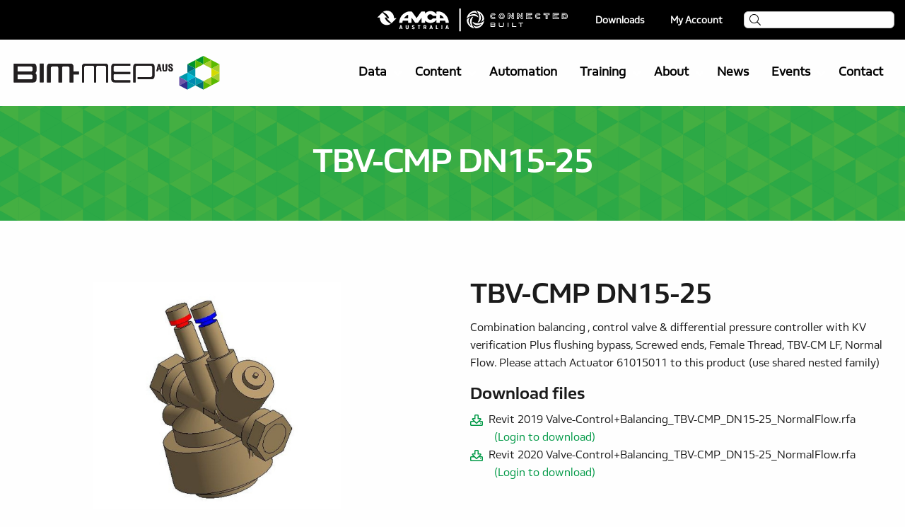

--- FILE ---
content_type: text/html; charset=UTF-8
request_url: https://www.bimmepaus.com.au/product/tbv-cmp-dn15-25/
body_size: 41655
content:
<!doctype html>
  <html class="no-js" lang="en-AU">
	<head>
		<meta charset="utf-8">
<script type="text/javascript">
/* <![CDATA[ */
var gform;gform||(document.addEventListener("gform_main_scripts_loaded",function(){gform.scriptsLoaded=!0}),document.addEventListener("gform/theme/scripts_loaded",function(){gform.themeScriptsLoaded=!0}),window.addEventListener("DOMContentLoaded",function(){gform.domLoaded=!0}),gform={domLoaded:!1,scriptsLoaded:!1,themeScriptsLoaded:!1,isFormEditor:()=>"function"==typeof InitializeEditor,callIfLoaded:function(o){return!(!gform.domLoaded||!gform.scriptsLoaded||!gform.themeScriptsLoaded&&!gform.isFormEditor()||(gform.isFormEditor()&&console.warn("The use of gform.initializeOnLoaded() is deprecated in the form editor context and will be removed in Gravity Forms 3.1."),o(),0))},initializeOnLoaded:function(o){gform.callIfLoaded(o)||(document.addEventListener("gform_main_scripts_loaded",()=>{gform.scriptsLoaded=!0,gform.callIfLoaded(o)}),document.addEventListener("gform/theme/scripts_loaded",()=>{gform.themeScriptsLoaded=!0,gform.callIfLoaded(o)}),window.addEventListener("DOMContentLoaded",()=>{gform.domLoaded=!0,gform.callIfLoaded(o)}))},hooks:{action:{},filter:{}},addAction:function(o,r,e,t){gform.addHook("action",o,r,e,t)},addFilter:function(o,r,e,t){gform.addHook("filter",o,r,e,t)},doAction:function(o){gform.doHook("action",o,arguments)},applyFilters:function(o){return gform.doHook("filter",o,arguments)},removeAction:function(o,r){gform.removeHook("action",o,r)},removeFilter:function(o,r,e){gform.removeHook("filter",o,r,e)},addHook:function(o,r,e,t,n){null==gform.hooks[o][r]&&(gform.hooks[o][r]=[]);var d=gform.hooks[o][r];null==n&&(n=r+"_"+d.length),gform.hooks[o][r].push({tag:n,callable:e,priority:t=null==t?10:t})},doHook:function(r,o,e){var t;if(e=Array.prototype.slice.call(e,1),null!=gform.hooks[r][o]&&((o=gform.hooks[r][o]).sort(function(o,r){return o.priority-r.priority}),o.forEach(function(o){"function"!=typeof(t=o.callable)&&(t=window[t]),"action"==r?t.apply(null,e):e[0]=t.apply(null,e)})),"filter"==r)return e[0]},removeHook:function(o,r,t,n){var e;null!=gform.hooks[o][r]&&(e=(e=gform.hooks[o][r]).filter(function(o,r,e){return!!(null!=n&&n!=o.tag||null!=t&&t!=o.priority)}),gform.hooks[o][r]=e)}});
/* ]]> */
</script>

		<meta http-equiv="X-UA-Compatible" content="IE=edge">
		<meta name="viewport" content="width=device-width, initial-scale=1.0">
		<meta class="foundation-mq">	

		<!-- Icons & Favicons -->
											<link rel="icon" href="https://www.bimmepaus.com.au/wp-content/uploads/2021/04/bimmepaus_favicon-32x32-1.png" type="image/x-icon">
			<!--[if IE]>
			<link rel="shortcut icon" href="https://www.bimmepaus.com.au/wp-content/uploads/2021/04/bimmepaus_favicon-32x32-1.png" type="image/x-icon">
			<![endif]-->
			
										<link href="https://www.bimmepaus.com.au/wp-content/themes/hicaliber-theme/assets/images/apple-icon-touch.png" rel="apple-touch-icon" />
				

			<meta name="msapplication-TileColor" content="#f01d4f">
			<meta name="msapplication-TileImage" content="https://www.bimmepaus.com.au/wp-content/themes/hicaliber-theme/assets/images/win8-tile-icon.png">
			<meta name="theme-color" content="#121212">
	    
		<link rel="pingback" href="https://www.bimmepaus.com.au/xmlrpc.php">
		
		<!-- Font Awesome -->
			<script src="https://kit.fontawesome.com/c8ebe26dd2.js" crossorigin="anonymous"></script>
		<!-- Font Awesome -->
		
		
						<script async defer src="https://maps.googleapis.com/maps/api/js?key=AIzaSyBrFsdUZxr4tgv-sLk6OdtI1qtR813pSbI&libraries=places" type="text/javascript"></script>
				<meta name='robots' content='index, follow, max-image-preview:large, max-snippet:-1, max-video-preview:-1' />
<meta name="dlm-version" content="5.1.6">
	<!-- This site is optimized with the Yoast SEO plugin v26.7 - https://yoast.com/wordpress/plugins/seo/ -->
	<title>TBV-CMP DN15-25 - BIM-MEP AUS</title>
	<link rel="canonical" href="https://www.bimmepaus.com.au/product/tbv-cmp-dn15-25/" />
	<meta property="og:locale" content="en_US" />
	<meta property="og:type" content="article" />
	<meta property="og:title" content="TBV-CMP DN15-25 - BIM-MEP AUS" />
	<meta property="og:description" content="Combination balancing , control valve &#038; differential pressure controller with KV verification Plus flushing bypass, Screwed ends, Female Thread, TBV-CM LF, Normal Flow. Please attach Actuator 61015011 to this product (use shared nested family)" />
	<meta property="og:url" content="https://www.bimmepaus.com.au/product/tbv-cmp-dn15-25/" />
	<meta property="og:site_name" content="BIM-MEP AUS" />
	<meta property="og:image" content="https://www.bimmepaus.com.au/wp-content/uploads/2021/06/PipeAccessories_Valve-ControlBalancing_TA-Hydronics_TBV-CMP_DN15-25_NormalFlow.jpg" />
	<meta property="og:image:width" content="1000" />
	<meta property="og:image:height" content="1000" />
	<meta property="og:image:type" content="image/jpeg" />
	<meta name="twitter:card" content="summary_large_image" />
	<script type="application/ld+json" class="yoast-schema-graph">{"@context":"https://schema.org","@graph":[{"@type":"WebPage","@id":"https://www.bimmepaus.com.au/product/tbv-cmp-dn15-25/","url":"https://www.bimmepaus.com.au/product/tbv-cmp-dn15-25/","name":"TBV-CMP DN15-25 - BIM-MEP AUS","isPartOf":{"@id":"https://www.bimmepaus.com.au/#website"},"primaryImageOfPage":{"@id":"https://www.bimmepaus.com.au/product/tbv-cmp-dn15-25/#primaryimage"},"image":{"@id":"https://www.bimmepaus.com.au/product/tbv-cmp-dn15-25/#primaryimage"},"thumbnailUrl":"https://www.bimmepaus.com.au/wp-content/uploads/2021/06/PipeAccessories_Valve-ControlBalancing_TA-Hydronics_TBV-CMP_DN15-25_NormalFlow.jpg","datePublished":"2021-06-28T01:23:35+00:00","breadcrumb":{"@id":"https://www.bimmepaus.com.au/product/tbv-cmp-dn15-25/#breadcrumb"},"inLanguage":"en-AU","potentialAction":[{"@type":"ReadAction","target":["https://www.bimmepaus.com.au/product/tbv-cmp-dn15-25/"]}]},{"@type":"ImageObject","inLanguage":"en-AU","@id":"https://www.bimmepaus.com.au/product/tbv-cmp-dn15-25/#primaryimage","url":"https://www.bimmepaus.com.au/wp-content/uploads/2021/06/PipeAccessories_Valve-ControlBalancing_TA-Hydronics_TBV-CMP_DN15-25_NormalFlow.jpg","contentUrl":"https://www.bimmepaus.com.au/wp-content/uploads/2021/06/PipeAccessories_Valve-ControlBalancing_TA-Hydronics_TBV-CMP_DN15-25_NormalFlow.jpg","width":1000,"height":1000},{"@type":"BreadcrumbList","@id":"https://www.bimmepaus.com.au/product/tbv-cmp-dn15-25/#breadcrumb","itemListElement":[{"@type":"ListItem","position":1,"name":"Home","item":"https://www.bimmepaus.com.au/"},{"@type":"ListItem","position":2,"name":"TBV-CMP DN15-25"}]},{"@type":"WebSite","@id":"https://www.bimmepaus.com.au/#website","url":"https://www.bimmepaus.com.au/","name":"BIM-MEP AUS","description":"","potentialAction":[{"@type":"SearchAction","target":{"@type":"EntryPoint","urlTemplate":"https://www.bimmepaus.com.au/?s={search_term_string}"},"query-input":{"@type":"PropertyValueSpecification","valueRequired":true,"valueName":"search_term_string"}}],"inLanguage":"en-AU"}]}</script>
	<!-- / Yoast SEO plugin. -->


<link rel='dns-prefetch' href='//js.hs-scripts.com' />
<link rel='dns-prefetch' href='//cdnjs.cloudflare.com' />
<link rel="alternate" type="application/rss+xml" title="BIM-MEP AUS &raquo; Feed" href="https://www.bimmepaus.com.au/feed/" />
<link rel="alternate" title="oEmbed (JSON)" type="application/json+oembed" href="https://www.bimmepaus.com.au/wp-json/oembed/1.0/embed?url=https%3A%2F%2Fwww.bimmepaus.com.au%2Fproduct%2Ftbv-cmp-dn15-25%2F" />
<link rel="alternate" title="oEmbed (XML)" type="text/xml+oembed" href="https://www.bimmepaus.com.au/wp-json/oembed/1.0/embed?url=https%3A%2F%2Fwww.bimmepaus.com.au%2Fproduct%2Ftbv-cmp-dn15-25%2F&#038;format=xml" />
<style id='wp-img-auto-sizes-contain-inline-css' type='text/css'>
img:is([sizes=auto i],[sizes^="auto," i]){contain-intrinsic-size:3000px 1500px}
/*# sourceURL=wp-img-auto-sizes-contain-inline-css */
</style>
<style id='wp-emoji-styles-inline-css' type='text/css'>

	img.wp-smiley, img.emoji {
		display: inline !important;
		border: none !important;
		box-shadow: none !important;
		height: 1em !important;
		width: 1em !important;
		margin: 0 0.07em !important;
		vertical-align: -0.1em !important;
		background: none !important;
		padding: 0 !important;
	}
/*# sourceURL=wp-emoji-styles-inline-css */
</style>
<style id='wp-block-library-inline-css' type='text/css'>
:root{--wp-block-synced-color:#7a00df;--wp-block-synced-color--rgb:122,0,223;--wp-bound-block-color:var(--wp-block-synced-color);--wp-editor-canvas-background:#ddd;--wp-admin-theme-color:#007cba;--wp-admin-theme-color--rgb:0,124,186;--wp-admin-theme-color-darker-10:#006ba1;--wp-admin-theme-color-darker-10--rgb:0,107,160.5;--wp-admin-theme-color-darker-20:#005a87;--wp-admin-theme-color-darker-20--rgb:0,90,135;--wp-admin-border-width-focus:2px}@media (min-resolution:192dpi){:root{--wp-admin-border-width-focus:1.5px}}.wp-element-button{cursor:pointer}:root .has-very-light-gray-background-color{background-color:#eee}:root .has-very-dark-gray-background-color{background-color:#313131}:root .has-very-light-gray-color{color:#eee}:root .has-very-dark-gray-color{color:#313131}:root .has-vivid-green-cyan-to-vivid-cyan-blue-gradient-background{background:linear-gradient(135deg,#00d084,#0693e3)}:root .has-purple-crush-gradient-background{background:linear-gradient(135deg,#34e2e4,#4721fb 50%,#ab1dfe)}:root .has-hazy-dawn-gradient-background{background:linear-gradient(135deg,#faaca8,#dad0ec)}:root .has-subdued-olive-gradient-background{background:linear-gradient(135deg,#fafae1,#67a671)}:root .has-atomic-cream-gradient-background{background:linear-gradient(135deg,#fdd79a,#004a59)}:root .has-nightshade-gradient-background{background:linear-gradient(135deg,#330968,#31cdcf)}:root .has-midnight-gradient-background{background:linear-gradient(135deg,#020381,#2874fc)}:root{--wp--preset--font-size--normal:16px;--wp--preset--font-size--huge:42px}.has-regular-font-size{font-size:1em}.has-larger-font-size{font-size:2.625em}.has-normal-font-size{font-size:var(--wp--preset--font-size--normal)}.has-huge-font-size{font-size:var(--wp--preset--font-size--huge)}.has-text-align-center{text-align:center}.has-text-align-left{text-align:left}.has-text-align-right{text-align:right}.has-fit-text{white-space:nowrap!important}#end-resizable-editor-section{display:none}.aligncenter{clear:both}.items-justified-left{justify-content:flex-start}.items-justified-center{justify-content:center}.items-justified-right{justify-content:flex-end}.items-justified-space-between{justify-content:space-between}.screen-reader-text{border:0;clip-path:inset(50%);height:1px;margin:-1px;overflow:hidden;padding:0;position:absolute;width:1px;word-wrap:normal!important}.screen-reader-text:focus{background-color:#ddd;clip-path:none;color:#444;display:block;font-size:1em;height:auto;left:5px;line-height:normal;padding:15px 23px 14px;text-decoration:none;top:5px;width:auto;z-index:100000}html :where(.has-border-color){border-style:solid}html :where([style*=border-top-color]){border-top-style:solid}html :where([style*=border-right-color]){border-right-style:solid}html :where([style*=border-bottom-color]){border-bottom-style:solid}html :where([style*=border-left-color]){border-left-style:solid}html :where([style*=border-width]){border-style:solid}html :where([style*=border-top-width]){border-top-style:solid}html :where([style*=border-right-width]){border-right-style:solid}html :where([style*=border-bottom-width]){border-bottom-style:solid}html :where([style*=border-left-width]){border-left-style:solid}html :where(img[class*=wp-image-]){height:auto;max-width:100%}:where(figure){margin:0 0 1em}html :where(.is-position-sticky){--wp-admin--admin-bar--position-offset:var(--wp-admin--admin-bar--height,0px)}@media screen and (max-width:600px){html :where(.is-position-sticky){--wp-admin--admin-bar--position-offset:0px}}

/*# sourceURL=wp-block-library-inline-css */
</style><link rel="stylesheet" href="https://www.bimmepaus.com.au/wp-content/plugins/woocommerce/assets/client/blocks/wc-blocks.css?ver=wc-10.4.3">
<style id='global-styles-inline-css' type='text/css'>
:root{--wp--preset--aspect-ratio--square: 1;--wp--preset--aspect-ratio--4-3: 4/3;--wp--preset--aspect-ratio--3-4: 3/4;--wp--preset--aspect-ratio--3-2: 3/2;--wp--preset--aspect-ratio--2-3: 2/3;--wp--preset--aspect-ratio--16-9: 16/9;--wp--preset--aspect-ratio--9-16: 9/16;--wp--preset--color--black: #000000;--wp--preset--color--cyan-bluish-gray: #abb8c3;--wp--preset--color--white: #ffffff;--wp--preset--color--pale-pink: #f78da7;--wp--preset--color--vivid-red: #cf2e2e;--wp--preset--color--luminous-vivid-orange: #ff6900;--wp--preset--color--luminous-vivid-amber: #fcb900;--wp--preset--color--light-green-cyan: #7bdcb5;--wp--preset--color--vivid-green-cyan: #00d084;--wp--preset--color--pale-cyan-blue: #8ed1fc;--wp--preset--color--vivid-cyan-blue: #0693e3;--wp--preset--color--vivid-purple: #9b51e0;--wp--preset--gradient--vivid-cyan-blue-to-vivid-purple: linear-gradient(135deg,rgb(6,147,227) 0%,rgb(155,81,224) 100%);--wp--preset--gradient--light-green-cyan-to-vivid-green-cyan: linear-gradient(135deg,rgb(122,220,180) 0%,rgb(0,208,130) 100%);--wp--preset--gradient--luminous-vivid-amber-to-luminous-vivid-orange: linear-gradient(135deg,rgb(252,185,0) 0%,rgb(255,105,0) 100%);--wp--preset--gradient--luminous-vivid-orange-to-vivid-red: linear-gradient(135deg,rgb(255,105,0) 0%,rgb(207,46,46) 100%);--wp--preset--gradient--very-light-gray-to-cyan-bluish-gray: linear-gradient(135deg,rgb(238,238,238) 0%,rgb(169,184,195) 100%);--wp--preset--gradient--cool-to-warm-spectrum: linear-gradient(135deg,rgb(74,234,220) 0%,rgb(151,120,209) 20%,rgb(207,42,186) 40%,rgb(238,44,130) 60%,rgb(251,105,98) 80%,rgb(254,248,76) 100%);--wp--preset--gradient--blush-light-purple: linear-gradient(135deg,rgb(255,206,236) 0%,rgb(152,150,240) 100%);--wp--preset--gradient--blush-bordeaux: linear-gradient(135deg,rgb(254,205,165) 0%,rgb(254,45,45) 50%,rgb(107,0,62) 100%);--wp--preset--gradient--luminous-dusk: linear-gradient(135deg,rgb(255,203,112) 0%,rgb(199,81,192) 50%,rgb(65,88,208) 100%);--wp--preset--gradient--pale-ocean: linear-gradient(135deg,rgb(255,245,203) 0%,rgb(182,227,212) 50%,rgb(51,167,181) 100%);--wp--preset--gradient--electric-grass: linear-gradient(135deg,rgb(202,248,128) 0%,rgb(113,206,126) 100%);--wp--preset--gradient--midnight: linear-gradient(135deg,rgb(2,3,129) 0%,rgb(40,116,252) 100%);--wp--preset--font-size--small: 13px;--wp--preset--font-size--medium: 20px;--wp--preset--font-size--large: 36px;--wp--preset--font-size--x-large: 42px;--wp--preset--spacing--20: 0.44rem;--wp--preset--spacing--30: 0.67rem;--wp--preset--spacing--40: 1rem;--wp--preset--spacing--50: 1.5rem;--wp--preset--spacing--60: 2.25rem;--wp--preset--spacing--70: 3.38rem;--wp--preset--spacing--80: 5.06rem;--wp--preset--shadow--natural: 6px 6px 9px rgba(0, 0, 0, 0.2);--wp--preset--shadow--deep: 12px 12px 50px rgba(0, 0, 0, 0.4);--wp--preset--shadow--sharp: 6px 6px 0px rgba(0, 0, 0, 0.2);--wp--preset--shadow--outlined: 6px 6px 0px -3px rgb(255, 255, 255), 6px 6px rgb(0, 0, 0);--wp--preset--shadow--crisp: 6px 6px 0px rgb(0, 0, 0);}:where(.is-layout-flex){gap: 0.5em;}:where(.is-layout-grid){gap: 0.5em;}body .is-layout-flex{display: flex;}.is-layout-flex{flex-wrap: wrap;align-items: center;}.is-layout-flex > :is(*, div){margin: 0;}body .is-layout-grid{display: grid;}.is-layout-grid > :is(*, div){margin: 0;}:where(.wp-block-columns.is-layout-flex){gap: 2em;}:where(.wp-block-columns.is-layout-grid){gap: 2em;}:where(.wp-block-post-template.is-layout-flex){gap: 1.25em;}:where(.wp-block-post-template.is-layout-grid){gap: 1.25em;}.has-black-color{color: var(--wp--preset--color--black) !important;}.has-cyan-bluish-gray-color{color: var(--wp--preset--color--cyan-bluish-gray) !important;}.has-white-color{color: var(--wp--preset--color--white) !important;}.has-pale-pink-color{color: var(--wp--preset--color--pale-pink) !important;}.has-vivid-red-color{color: var(--wp--preset--color--vivid-red) !important;}.has-luminous-vivid-orange-color{color: var(--wp--preset--color--luminous-vivid-orange) !important;}.has-luminous-vivid-amber-color{color: var(--wp--preset--color--luminous-vivid-amber) !important;}.has-light-green-cyan-color{color: var(--wp--preset--color--light-green-cyan) !important;}.has-vivid-green-cyan-color{color: var(--wp--preset--color--vivid-green-cyan) !important;}.has-pale-cyan-blue-color{color: var(--wp--preset--color--pale-cyan-blue) !important;}.has-vivid-cyan-blue-color{color: var(--wp--preset--color--vivid-cyan-blue) !important;}.has-vivid-purple-color{color: var(--wp--preset--color--vivid-purple) !important;}.has-black-background-color{background-color: var(--wp--preset--color--black) !important;}.has-cyan-bluish-gray-background-color{background-color: var(--wp--preset--color--cyan-bluish-gray) !important;}.has-white-background-color{background-color: var(--wp--preset--color--white) !important;}.has-pale-pink-background-color{background-color: var(--wp--preset--color--pale-pink) !important;}.has-vivid-red-background-color{background-color: var(--wp--preset--color--vivid-red) !important;}.has-luminous-vivid-orange-background-color{background-color: var(--wp--preset--color--luminous-vivid-orange) !important;}.has-luminous-vivid-amber-background-color{background-color: var(--wp--preset--color--luminous-vivid-amber) !important;}.has-light-green-cyan-background-color{background-color: var(--wp--preset--color--light-green-cyan) !important;}.has-vivid-green-cyan-background-color{background-color: var(--wp--preset--color--vivid-green-cyan) !important;}.has-pale-cyan-blue-background-color{background-color: var(--wp--preset--color--pale-cyan-blue) !important;}.has-vivid-cyan-blue-background-color{background-color: var(--wp--preset--color--vivid-cyan-blue) !important;}.has-vivid-purple-background-color{background-color: var(--wp--preset--color--vivid-purple) !important;}.has-black-border-color{border-color: var(--wp--preset--color--black) !important;}.has-cyan-bluish-gray-border-color{border-color: var(--wp--preset--color--cyan-bluish-gray) !important;}.has-white-border-color{border-color: var(--wp--preset--color--white) !important;}.has-pale-pink-border-color{border-color: var(--wp--preset--color--pale-pink) !important;}.has-vivid-red-border-color{border-color: var(--wp--preset--color--vivid-red) !important;}.has-luminous-vivid-orange-border-color{border-color: var(--wp--preset--color--luminous-vivid-orange) !important;}.has-luminous-vivid-amber-border-color{border-color: var(--wp--preset--color--luminous-vivid-amber) !important;}.has-light-green-cyan-border-color{border-color: var(--wp--preset--color--light-green-cyan) !important;}.has-vivid-green-cyan-border-color{border-color: var(--wp--preset--color--vivid-green-cyan) !important;}.has-pale-cyan-blue-border-color{border-color: var(--wp--preset--color--pale-cyan-blue) !important;}.has-vivid-cyan-blue-border-color{border-color: var(--wp--preset--color--vivid-cyan-blue) !important;}.has-vivid-purple-border-color{border-color: var(--wp--preset--color--vivid-purple) !important;}.has-vivid-cyan-blue-to-vivid-purple-gradient-background{background: var(--wp--preset--gradient--vivid-cyan-blue-to-vivid-purple) !important;}.has-light-green-cyan-to-vivid-green-cyan-gradient-background{background: var(--wp--preset--gradient--light-green-cyan-to-vivid-green-cyan) !important;}.has-luminous-vivid-amber-to-luminous-vivid-orange-gradient-background{background: var(--wp--preset--gradient--luminous-vivid-amber-to-luminous-vivid-orange) !important;}.has-luminous-vivid-orange-to-vivid-red-gradient-background{background: var(--wp--preset--gradient--luminous-vivid-orange-to-vivid-red) !important;}.has-very-light-gray-to-cyan-bluish-gray-gradient-background{background: var(--wp--preset--gradient--very-light-gray-to-cyan-bluish-gray) !important;}.has-cool-to-warm-spectrum-gradient-background{background: var(--wp--preset--gradient--cool-to-warm-spectrum) !important;}.has-blush-light-purple-gradient-background{background: var(--wp--preset--gradient--blush-light-purple) !important;}.has-blush-bordeaux-gradient-background{background: var(--wp--preset--gradient--blush-bordeaux) !important;}.has-luminous-dusk-gradient-background{background: var(--wp--preset--gradient--luminous-dusk) !important;}.has-pale-ocean-gradient-background{background: var(--wp--preset--gradient--pale-ocean) !important;}.has-electric-grass-gradient-background{background: var(--wp--preset--gradient--electric-grass) !important;}.has-midnight-gradient-background{background: var(--wp--preset--gradient--midnight) !important;}.has-small-font-size{font-size: var(--wp--preset--font-size--small) !important;}.has-medium-font-size{font-size: var(--wp--preset--font-size--medium) !important;}.has-large-font-size{font-size: var(--wp--preset--font-size--large) !important;}.has-x-large-font-size{font-size: var(--wp--preset--font-size--x-large) !important;}
/*# sourceURL=global-styles-inline-css */
</style>

<style id='classic-theme-styles-inline-css' type='text/css'>
/*! This file is auto-generated */
.wp-block-button__link{color:#fff;background-color:#32373c;border-radius:9999px;box-shadow:none;text-decoration:none;padding:calc(.667em + 2px) calc(1.333em + 2px);font-size:1.125em}.wp-block-file__button{background:#32373c;color:#fff;text-decoration:none}
/*# sourceURL=/wp-includes/css/classic-themes.min.css */
</style>
<link rel="stylesheet" href="https://www.bimmepaus.com.au/wp-content/plugins/hicaliber-member/assets/css/hical-membership.css?ver=1.0.1">
<link rel="stylesheet" href="https://www.bimmepaus.com.au/wp-content/plugins/quick-license-manager/css/agile-bootstrap.css?ver=6.9">
<link rel="stylesheet" href="https://www.bimmepaus.com.au/wp-content/plugins/shared-parameters//assets/css/bsp.css?ver=6.9">
<link rel="stylesheet" href="https://www.bimmepaus.com.au/wp-content/plugins/woocommerce/assets/css/photoswipe/photoswipe.min.css?ver=10.4.3">
<link rel="stylesheet" href="https://www.bimmepaus.com.au/wp-content/plugins/woocommerce/assets/css/photoswipe/default-skin/default-skin.min.css?ver=10.4.3">
<link rel="stylesheet" href="https://www.bimmepaus.com.au/wp-content/plugins/woocommerce/assets/css/woocommerce-layout.css?ver=10.4.3">
<link rel="stylesheet" href="https://www.bimmepaus.com.au/wp-content/plugins/woocommerce/assets/css/woocommerce-smallscreen.css?ver=10.4.3" media="only screen and (max-width: 768px)">
<link rel="stylesheet" href="https://www.bimmepaus.com.au/wp-content/plugins/woocommerce/assets/css/woocommerce.css?ver=10.4.3">
<style id='woocommerce-inline-inline-css' type='text/css'>
.woocommerce form .form-row .required { visibility: visible; }
/*# sourceURL=woocommerce-inline-inline-css */
</style>
<link rel="stylesheet" href="https://www.bimmepaus.com.au/wp-content/themes/hicaliber-theme/vendor/date-picker/air-datepicker.css?ver=2.0.2">
<link rel="stylesheet" href="https://www.bimmepaus.com.au/wp-content/themes/hicaliber-theme/assets/styles/style.css?ver=1619372834">
<link rel="stylesheet" href="//cdnjs.cloudflare.com/ajax/libs/fancybox/3.5.7/jquery.fancybox.min.css?ver=2.0.2">
<link rel="stylesheet" href="https://www.bimmepaus.com.au/wp-content/themes/hicaliber-theme/assets/styles/hicaliber-base.css?ver=2.0.2">
<link rel="stylesheet" href="https://www.bimmepaus.com.au/wp-content/themes/hicaliber-theme/vendor/slick/slick.css?ver=2.0.2">
<link rel="stylesheet" href="https://www.bimmepaus.com.au/wp-content/themes/hicaliber-theme/vendor/slick/slick-theme.css?ver=2.0.2">
<link rel="stylesheet" href="https://www.bimmepaus.com.au/wp-content/plugins/hicaliber-product/product-module/assets/css/product-module.css?ver=2.0.2">
<link rel="stylesheet" href="https://www.bimmepaus.com.au/wp-content/themes/hicaliber-theme/style.css?ver=6.9">
<link rel="stylesheet" href="https://www.bimmepaus.com.au/wp-content/themes/hicaliber-theme-child/assets/css/hicaliber-child-theme.css?ver=6.9">
<style id='hical-custom-cart-css-inline-css' type='text/css'>
.product-type-variable .hic-button-wrap .btn-outstock {
                    display: none ;
                }
                .hic-button-wrap .add_to_cart_button {
                    display: none !important;
                } 
                .hic-button-wrap .modal-button { 
                    pointer-events:none; 
                }
/*# sourceURL=hical-custom-cart-css-inline-css */
</style>
<script type="text/javascript" src="https://www.bimmepaus.com.au/wp-includes/js/jquery/jquery.min.js?ver=3.7.1" id="jquery-core-js"></script>
<script type="text/javascript" src="https://www.bimmepaus.com.au/wp-includes/js/jquery/jquery-migrate.min.js?ver=3.4.1" id="jquery-migrate-js"></script>
<script type="text/javascript" src="https://www.bimmepaus.com.au/wp-content/plugins/quick-license-manager/js/js-agile-bootstrap.js?ver=6.9" id="js-fe-bootstrap-js"></script>
<script type="text/javascript" src="https://www.bimmepaus.com.au/wp-content/plugins/shared-parameters//assets/javascript/bsp.js?ver=6.9" id="sp_functions-js"></script>
<script type="text/javascript" src="https://www.bimmepaus.com.au/wp-content/plugins/woocommerce/assets/js/jquery-blockui/jquery.blockUI.min.js?ver=2.7.0-wc.10.4.3" id="wc-jquery-blockui-js" defer="defer" data-wp-strategy="defer"></script>
<script type="text/javascript" id="wc-add-to-cart-js-extra">
/* <![CDATA[ */
var wc_add_to_cart_params = {"ajax_url":"/wp-admin/admin-ajax.php","wc_ajax_url":"/?wc-ajax=%%endpoint%%","i18n_view_cart":"View cart","cart_url":"https://www.bimmepaus.com.au/cart/","is_cart":"","cart_redirect_after_add":"no"};
//# sourceURL=wc-add-to-cart-js-extra
/* ]]> */
</script>
<script type="text/javascript" src="https://www.bimmepaus.com.au/wp-content/plugins/woocommerce/assets/js/frontend/add-to-cart.min.js?ver=10.4.3" id="wc-add-to-cart-js" defer="defer" data-wp-strategy="defer"></script>
<script type="text/javascript" src="https://www.bimmepaus.com.au/wp-content/plugins/woocommerce/assets/js/zoom/jquery.zoom.min.js?ver=1.7.21-wc.10.4.3" id="wc-zoom-js" defer="defer" data-wp-strategy="defer"></script>
<script type="text/javascript" src="https://www.bimmepaus.com.au/wp-content/plugins/woocommerce/assets/js/flexslider/jquery.flexslider.min.js?ver=2.7.2-wc.10.4.3" id="wc-flexslider-js" defer="defer" data-wp-strategy="defer"></script>
<script type="text/javascript" src="https://www.bimmepaus.com.au/wp-content/plugins/woocommerce/assets/js/photoswipe/photoswipe.min.js?ver=4.1.1-wc.10.4.3" id="wc-photoswipe-js" defer="defer" data-wp-strategy="defer"></script>
<script type="text/javascript" src="https://www.bimmepaus.com.au/wp-content/plugins/woocommerce/assets/js/photoswipe/photoswipe-ui-default.min.js?ver=4.1.1-wc.10.4.3" id="wc-photoswipe-ui-default-js" defer="defer" data-wp-strategy="defer"></script>
<script type="text/javascript" id="wc-single-product-js-extra">
/* <![CDATA[ */
var wc_single_product_params = {"i18n_required_rating_text":"Please select a rating","i18n_rating_options":["1 of 5 stars","2 of 5 stars","3 of 5 stars","4 of 5 stars","5 of 5 stars"],"i18n_product_gallery_trigger_text":"View full-screen image gallery","review_rating_required":"yes","flexslider":{"rtl":false,"animation":"slide","smoothHeight":true,"directionNav":false,"controlNav":"thumbnails","slideshow":false,"animationSpeed":500,"animationLoop":false,"allowOneSlide":false},"zoom_enabled":"1","zoom_options":[],"photoswipe_enabled":"1","photoswipe_options":{"shareEl":false,"closeOnScroll":false,"history":false,"hideAnimationDuration":0,"showAnimationDuration":0},"flexslider_enabled":"1"};
//# sourceURL=wc-single-product-js-extra
/* ]]> */
</script>
<script type="text/javascript" src="https://www.bimmepaus.com.au/wp-content/plugins/woocommerce/assets/js/frontend/single-product.min.js?ver=10.4.3" id="wc-single-product-js" defer="defer" data-wp-strategy="defer"></script>
<script type="text/javascript" src="https://www.bimmepaus.com.au/wp-content/plugins/woocommerce/assets/js/js-cookie/js.cookie.min.js?ver=2.1.4-wc.10.4.3" id="wc-js-cookie-js" defer="defer" data-wp-strategy="defer"></script>
<script type="text/javascript" id="woocommerce-js-extra">
/* <![CDATA[ */
var woocommerce_params = {"ajax_url":"/wp-admin/admin-ajax.php","wc_ajax_url":"/?wc-ajax=%%endpoint%%","i18n_password_show":"Show password","i18n_password_hide":"Hide password"};
//# sourceURL=woocommerce-js-extra
/* ]]> */
</script>
<script type="text/javascript" src="https://www.bimmepaus.com.au/wp-content/plugins/woocommerce/assets/js/frontend/woocommerce.min.js?ver=10.4.3" id="woocommerce-js" defer="defer" data-wp-strategy="defer"></script>
<link rel="https://api.w.org/" href="https://www.bimmepaus.com.au/wp-json/" /><link rel="alternate" title="JSON" type="application/json" href="https://www.bimmepaus.com.au/wp-json/wp/v2/product/10644" /><link rel='shortlink' href='https://www.bimmepaus.com.au/?p=10644' />
			<!-- DO NOT COPY THIS SNIPPET! Start of Page Analytics Tracking for HubSpot WordPress plugin v11.3.33-->
			<script class="hsq-set-content-id" data-content-id="blog-post">
				var _hsq = _hsq || [];
				_hsq.push(["setContentType", "blog-post"]);
			</script>
			<!-- DO NOT COPY THIS SNIPPET! End of Page Analytics Tracking for HubSpot WordPress plugin -->
				<noscript><style>.woocommerce-product-gallery{ opacity: 1 !important; }</style></noscript>
				<script type="application/javascript">
				jQuery (document).ready (function () {
					jQuery ('.hero video').on ('ended', function () {
					  this.load ();
					  this.play ();
					});
				});
			</script>
		<style>.button,.wp-block-button__link:not(.has-background),.woocommerce #respond input#submit, .woocommerce a.button, .woocommerce button.button, .woocommerce input.button,.woocommerce-page .page-elements .woocommerce a.button, .woocommerce-page .page-elements .woocommerce button.button,.woocommerce #respond input#submit.alt, .woocommerce a.button.alt, .woocommerce button.button.alt, .woocommerce input.button.alt,.woocommerce button.button.alt.disabled,.ginput_container_date .datepicker + img {background-color:#009946}.property-gallery-element .section-title{background-color:#009946}.header-theme .header,.off-canvas .menu>li.active > a,.footer-theme .footer,.subscription-term input[type="radio"]:checked+label, .subscription-term li label:hover {background-color:#009946}.footer-theme .footer-layout-4 .footer-info-box{background-color:rgba(0, 153, 70,.90);}.footer.has-back-to-top-button.fixed-back-to-top #back-to-top {background-color:rgba(0, 153, 70,.60)}.footer #back-to-top[data-position="top-center"]{background-color:#009946}.prod-badge{background-color:#009946}.hic-item-list .pager-column .page-numbers.current {background-color:#009946;}.modal-element.full-screen-layout.theme-section {background-color:rgba(0, 153, 70,.95);}.footer-theme-secondary .footer,.second-theme-section,.second-banner,.header-secondary .header {background-color:#01acc8;}.footer-theme-secondary .footer-layout-4 .footer-info-box{background-color:rgba(1, 172, 200,.90);}.modal-element.full-screen-layout.second-theme-section {background-color:rgba(1, 172, 200,.95);}.dark-section,.footer-dark .footer,.header-dark .header, .dark-banner {background-color:#000000;}.footer-dark .footer-layout-4 .footer-info-box{background-color:rgba(0, 0, 0,.90);}.modal-element.full-screen-layout.dark-section {background-color:rgba(0, 0, 0,.95);}.bottom-footer { background-color:rgba(0, 0, 0,.90)}.grey-section,.grey-banner {background-color:#F2F2F2;}.modal-element.full-screen-layout.grey-section {background-color:rgba(242, 242, 242,.95);}body:not(.footer-theme) .footer a:hover,body:not(.footer-theme) .footer a:focus,body:not(.footer-theme) .footer .menu a:hover,.page-element:not(.has-bg-img):not(.theme-section) .section-title span,.content-box-icon,.hero a:not(.button),a,.hero-slider .slick-dots li.slick-active button::before,.hero-slider .slick-dots li button:hover:before,.contact-details svg,.testomnial-main-content:before,.testomnial-main-content:after,body:not(.footer-theme) .footer .menu li.active a,.property-item .price_wrap,.footer .footer-layout-3 h4,.product-feature-icon svg,body:not(.header-theme) .header .menu li.active > a, .header-light .header .menu li.active > a,body:not(.header-theme) .header .menu:not(.submenu) > :not(.menu-button) > a:hover,.dropdown.menu.medium-horizontal > li.is-dropdown-submenu-parent.active > a::after, .dropdown.menu.medium-horizontal > li.is-dropdown-submenu-parent > a:hover:after, .header-light .header .menu a:hover, .testimonial-rating .fa-star, .header-theme-inv .header .menu li > a:hover, .header-theme-inv .header .menu li.active a, .close_side::before, .default-section .hic-icon, .theme-title .hic-title h3, .sidebar ul li.active > a, .sidebar .menu li.active > a {color:#009946}.primary-theme-boxes .hic-box {background-color:#009946}.isotope-nav li.active,.isotope-nav li:hover,.custom-isotope-nav li.active,.custom-isotope-nav li:hover {background-color:#009946}.hic-sitemap.sitemap-layout-1 .hic-title{border-color:#009946;}.primary-text {color:#009946 !important;}.theme-section,.theme-banner,.main-contact-form,.cnt-sec,#property_filters_options, .header .top-bar .menu > li > a:before,.section-title:after,.header .menu .is-dropdown-submenu li a:hover, .header .menu .is-dropdown-submenu li.active > a,.hero-form-container,.fancybox-progress,.pagination .current {background-color:#009946}.property-gallery-element[data-gallery-layout="layout-1"] .tabs-title.is_active a{background-color:#009946}.accordion-title:hover,.is-active .accordion-title {background-color:#009946}.header .menu .menu-button a {background-color:#009946} .header .menu .is-dropdown-submenu li:hover, .header .menu .is-dropdown-submenu li.active {background-color:rgba(0, 153, 70,.85)}.product-listing .product.on-sale .hic-box:before{background-color:rgba(0, 153, 70,.85)}.image-overlay-content .content-box:hover .content-box-overlay {background-color:rgba(0, 153, 70,.80)}.gallery-image:before { background-color:rgba(0, 153, 70,.76)}.contact-details [class*="contact-"]::before{color:#009946}.woocommerce-MyAccount-navigation ul li.is-active a, .woocommerce-MyAccount-navigation ul li.is-active a:hover,.woocommerce-page .woocommerce table.shop_table thead th,table.compare-table thead th,table.wishlist-table thead th {background-color:#009946}.woocommerce-message {border-top-color:#009946;}.woocommerce-MyAccount-navigation ul li a:hover {color:#009946}.button:hover,.button:focus,.slick-current .button.tab,.single-project .description-gallery .slick-arrow,.single-project .tabbed-content .slick-arrow,.woocommerce #respond input#submit:hover, .woocommerce a.button:hover, .woocommerce button.button:hover, .woocommerce input.button:hover,.woocommerce-page .page-elements .woocommerce a.button:hover, .woocommerce-page .page-elements .woocommerce button.button:hover,.woocommerce #respond input#submit.alt:hover, .woocommerce a.button.alt:hover, .woocommerce button.button.alt:hover, .woocommerce input.button.alt:hover,.section-search-form .list-option li.active .button,.ginput_container_date .datepicker:hover + img, .ginput_container_date .datepicker + img:hover {background-color:#6dc04a}.bpd.bpd_layout_5 .recent-post-button.button:hover, .bpd.bpd_layout_5 .recent-post-button.button:focus,.bpd.bpd_layout_5 .content-boxes-1 .content-box-button:hover,.bpd.bpd_layout_5 .content-boxes-1 .content-box-button:focus{border:1px solid #6dc04a;background-color:#6dc04a}.codefix{}body:not(.header-theme) .header .menu li.active > a::before{background-color:#009946}.subscription-term li label {border-color:#009946;}.subscription-term li label,.package-features li:before,.pricing-table .hic-title h3 {color:#009946}body[class*="header-"] .header .top-header,body[class*="header-"] .header .top-header a {color:top-header-text-default-color;}body[class*="header-"] .header .top-header {background-color:#000000;}@media (min-width:641px){.header.header-layout-2 .top-bar .top-bar-right::before {background-color:#009946}}</style>		<style type="text/css" id="wp-custom-css">
			






		</style>
		
		<!-- Sharing Meta Data -->
					<meta property="og:image" content="https://www.bimmepaus.com.au/wp-content/uploads/2025/07/BMA-Logo-1.svg" />
			<meta name="twitter:image" content="https://www.bimmepaus.com.au/wp-content/uploads/2025/07/BMA-Logo-1.svg" />
				<meta property="og:site_name" content="BIM-MEP AUS"/>

		<script type="text/javascript">
    jQuery (document).ready (function () {
        for (var links = document.links, i = 0, a; a = links[i]; i++) {
            if (a.host !== location.host) {
                a.target = '_blank';
            }
        }
    });
</script>
<!-- Global site tag (gtag.js) - Google Analytics -->
<script async src="https://www.googletagmanager.com/gtag/js?id=G-83DP8Z8E33"></script>
<script>
  window.dataLayer = window.dataLayer || [];
  function gtag(){dataLayer.push(arguments);}
  gtag('js', new Date());

  gtag('config', 'G-83DP8Z8E33');
</script>	</head>
			
	<body class="wp-singular product-template-default single single-product postid-10644 wp-theme-hicaliber-theme wp-child-theme-hicaliber-theme-child theme-hicaliber-theme woocommerce woocommerce-page woocommerce-no-js hicaliber-custom wide-layout header-default-color footer-dark with-top-header product-tbv-cmp-dn15-25">

		
		<div class="off-canvas-wrapper">
			
			<!-- Load off-canvas container. Feel free to remove if not using. -->			
			
<div class="off-canvas position-right" id="off-canvas" data-off-canvas>
	<ul id="menu-main-menu" class="vertical menu" data-accordion-menu><li id="menu-item-730" class="menu-item menu-item-type-post_type menu-item-object-page menu-item-has-children menu-item-730"><a href="https://www.bimmepaus.com.au/technical/">Data</a>
<ul class="vertical menu">
	<li id="menu-item-733" class="menu-item menu-item-type-post_type menu-item-object-page menu-item-733"><a href="https://www.bimmepaus.com.au/technical/guidelines/">Guidelines</a></li>
	<li id="menu-item-732" class="menu-item menu-item-type-post_type menu-item-object-page menu-item-has-children menu-item-732"><a href="https://www.bimmepaus.com.au/technical/classification-schemes/">Classification Schemes</a>
	<ul class="vertical menu">
		<li id="menu-item-8935" class="menu-item menu-item-type-post_type menu-item-object-page menu-item-8935"><a href="https://www.bimmepaus.com.au/technical/classification-schemes/vbis/">VBIS</a></li>
		<li id="menu-item-8952" class="menu-item menu-item-type-post_type menu-item-object-page menu-item-8952"><a href="https://www.bimmepaus.com.au/technical/classification-schemes/uniclass/">UniClass</a></li>
		<li id="menu-item-8953" class="menu-item menu-item-type-post_type menu-item-object-page menu-item-8953"><a href="https://www.bimmepaus.com.au/technical/classification-schemes/omniclass/">OmniClass</a></li>
	</ul>
</li>
	<li id="menu-item-731" class="menu-item menu-item-type-post_type menu-item-object-page menu-item-has-children menu-item-731"><a href="https://www.bimmepaus.com.au/technical/specifications/">Specifications</a>
	<ul class="vertical menu">
		<li id="menu-item-7816" class="menu-item menu-item-type-post_type menu-item-object-page menu-item-has-children menu-item-7816"><a href="https://www.bimmepaus.com.au/technical/specifications/mechanical/">Mechanical</a>
		<ul class="vertical menu">
			<li id="menu-item-7860" class="menu-item menu-item-type-post_type menu-item-object-page menu-item-7860"><a href="https://www.bimmepaus.com.au/technical/specifications/mechanical/airside/">Airside Systems</a></li>
			<li id="menu-item-7862" class="menu-item menu-item-type-post_type menu-item-object-page menu-item-7862"><a href="https://www.bimmepaus.com.au/technical/specifications/mechanical/medical-gases/">Medical Gases</a></li>
			<li id="menu-item-7813" class="menu-item menu-item-type-post_type menu-item-object-page menu-item-7813"><a href="https://www.bimmepaus.com.au/technical/specifications/mechanical/packaged-systems/">Packaged Systems</a></li>
			<li id="menu-item-7814" class="menu-item menu-item-type-post_type menu-item-object-page menu-item-7814"><a href="https://www.bimmepaus.com.au/technical/specifications/mechanical/steam-systems/">Steam Systems</a></li>
			<li id="menu-item-7815" class="menu-item menu-item-type-post_type menu-item-object-page menu-item-7815"><a href="https://www.bimmepaus.com.au/technical/specifications/mechanical/waterside-piping-systems/">Waterside &#038; Piping Systems</a></li>
		</ul>
</li>
		<li id="menu-item-8812" class="menu-item menu-item-type-post_type menu-item-object-page menu-item-has-children menu-item-8812"><a href="https://www.bimmepaus.com.au/technical/specifications/electrical/">Electrical</a>
		<ul class="vertical menu">
			<li id="menu-item-8815" class="menu-item menu-item-type-post_type menu-item-object-page menu-item-8815"><a href="https://www.bimmepaus.com.au/technical/specifications/electrical/containment/">Containment</a></li>
			<li id="menu-item-8816" class="menu-item menu-item-type-post_type menu-item-object-page menu-item-8816"><a href="https://www.bimmepaus.com.au/technical/specifications/electrical/lighting/">Lighting</a></li>
			<li id="menu-item-8817" class="menu-item menu-item-type-post_type menu-item-object-page menu-item-8817"><a href="https://www.bimmepaus.com.au/technical/specifications/electrical/power/">Power</a></li>
		</ul>
</li>
		<li id="menu-item-7790" class="menu-item menu-item-type-post_type menu-item-object-page menu-item-has-children menu-item-7790"><a href="https://www.bimmepaus.com.au/technical/specifications/hydraulics/">Hydraulics</a>
		<ul class="vertical menu">
			<li id="menu-item-7785" class="menu-item menu-item-type-post_type menu-item-object-page menu-item-7785"><a href="https://www.bimmepaus.com.au/technical/specifications/hydraulics/cold-and-domestic-hot-water/">Domestic Cold &#038; Hot Water</a></li>
			<li id="menu-item-7786" class="menu-item menu-item-type-post_type menu-item-object-page menu-item-7786"><a href="https://www.bimmepaus.com.au/technical/specifications/hydraulics/hydraulics-drainage/">Hydraulics Drainage</a></li>
			<li id="menu-item-7787" class="menu-item menu-item-type-post_type menu-item-object-page menu-item-7787"><a href="https://www.bimmepaus.com.au/technical/specifications/hydraulics/rainwater-harvesting/">Rainwater Harvesting</a></li>
			<li id="menu-item-7788" class="menu-item menu-item-type-post_type menu-item-object-page menu-item-7788"><a href="https://www.bimmepaus.com.au/technical/specifications/hydraulics/sanitary-plumbing/">Sanitary Plumbing</a></li>
			<li id="menu-item-7789" class="menu-item menu-item-type-post_type menu-item-object-page menu-item-7789"><a href="https://www.bimmepaus.com.au/technical/specifications/hydraulics/trade-waste/">Trade Waste</a></li>
		</ul>
</li>
		<li id="menu-item-7763" class="menu-item menu-item-type-post_type menu-item-object-page menu-item-has-children menu-item-7763"><a href="https://www.bimmepaus.com.au/technical/specifications/fire-protection/">Fire Protection</a>
		<ul class="vertical menu">
			<li id="menu-item-7774" class="menu-item menu-item-type-post_type menu-item-object-page menu-item-7774"><a href="https://www.bimmepaus.com.au/technical/specifications/fire-protection/detection-alarm-systems/">Detection &#038; Alarm Systems</a></li>
			<li id="menu-item-7775" class="menu-item menu-item-type-post_type menu-item-object-page menu-item-7775"><a href="https://www.bimmepaus.com.au/technical/specifications/fire-protection/ewis/">EWIS</a></li>
			<li id="menu-item-7776" class="menu-item menu-item-type-post_type menu-item-object-page menu-item-7776"><a href="https://www.bimmepaus.com.au/technical/specifications/fire-protection/hose-reels/">Hose Reels</a></li>
			<li id="menu-item-7777" class="menu-item menu-item-type-post_type menu-item-object-page menu-item-7777"><a href="https://www.bimmepaus.com.au/technical/specifications/fire-protection/hydrants/">Hydrants</a></li>
			<li id="menu-item-7778" class="menu-item menu-item-type-post_type menu-item-object-page menu-item-7778"><a href="https://www.bimmepaus.com.au/technical/specifications/fire-protection/sprinklers/">Sprinklers</a></li>
		</ul>
</li>
		<li id="menu-item-7806" class="menu-item menu-item-type-post_type menu-item-object-page menu-item-has-children menu-item-7806"><a href="https://www.bimmepaus.com.au/technical/specifications/building-automation/">Building Automation</a>
		<ul class="vertical menu">
			<li id="menu-item-7804" class="menu-item menu-item-type-post_type menu-item-object-page menu-item-7804"><a href="https://www.bimmepaus.com.au/technical/specifications/building-automation/bms/">BMS</a></li>
			<li id="menu-item-7805" class="menu-item menu-item-type-post_type menu-item-object-page menu-item-7805"><a href="https://www.bimmepaus.com.au/technical/specifications/building-automation/energy-metering-systems/">Energy Metering Systems</a></li>
		</ul>
</li>
		<li id="menu-item-7798" class="menu-item menu-item-type-post_type menu-item-object-page menu-item-has-children menu-item-7798"><a href="https://www.bimmepaus.com.au/technical/specifications/communication/">Communication</a>
		<ul class="vertical menu">
			<li id="menu-item-7796" class="menu-item menu-item-type-post_type menu-item-object-page menu-item-7796"><a href="https://www.bimmepaus.com.au/technical/specifications/communication/audio-visual/">Audio Visual</a></li>
			<li id="menu-item-7797" class="menu-item menu-item-type-post_type menu-item-object-page menu-item-7797"><a href="https://www.bimmepaus.com.au/technical/specifications/communication/data/">Data</a></li>
		</ul>
</li>
		<li id="menu-item-7800" class="menu-item menu-item-type-post_type menu-item-object-page menu-item-7800"><a href="https://www.bimmepaus.com.au/technical/specifications/security/">Security</a></li>
		<li id="menu-item-7792" class="menu-item menu-item-type-post_type menu-item-object-page menu-item-7792"><a href="https://www.bimmepaus.com.au/technical/specifications/vertical-transportation/">Vertical Transportation</a></li>
	</ul>
</li>
	<li id="menu-item-734" class="menu-item menu-item-type-post_type menu-item-object-page menu-item-has-children menu-item-734"><a href="https://www.bimmepaus.com.au/technical/product-data-templates/">Product Data Templates</a>
	<ul class="vertical menu">
		<li id="menu-item-7752" class="menu-item menu-item-type-post_type menu-item-object-page menu-item-has-children menu-item-7752"><a href="https://www.bimmepaus.com.au/technical/product-data-templates/mechanical/">Mechanical – PDT</a>
		<ul class="vertical menu">
			<li id="menu-item-7753" class="menu-item menu-item-type-post_type menu-item-object-page menu-item-7753"><a href="https://www.bimmepaus.com.au/technical/product-data-templates/mechanical/airside-systems/">Airside Systems – PDT</a></li>
			<li id="menu-item-7754" class="menu-item menu-item-type-post_type menu-item-object-page menu-item-7754"><a href="https://www.bimmepaus.com.au/technical/product-data-templates/mechanical/medical-gases/">Medical Gases – PDT</a></li>
			<li id="menu-item-7755" class="menu-item menu-item-type-post_type menu-item-object-page menu-item-7755"><a href="https://www.bimmepaus.com.au/technical/product-data-templates/mechanical/packaged-systems/">Packaged Systems – PDT</a></li>
			<li id="menu-item-7756" class="menu-item menu-item-type-post_type menu-item-object-page menu-item-7756"><a href="https://www.bimmepaus.com.au/technical/product-data-templates/mechanical/steam-systems/">Steam Systems – PDT</a></li>
			<li id="menu-item-7757" class="menu-item menu-item-type-post_type menu-item-object-page menu-item-7757"><a href="https://www.bimmepaus.com.au/technical/product-data-templates/mechanical/waterside-and-piping-systems/">Waterside &#038; Piping Systems – PDT</a></li>
		</ul>
</li>
		<li id="menu-item-7866" class="menu-item menu-item-type-post_type menu-item-object-page menu-item-has-children menu-item-7866"><a href="https://www.bimmepaus.com.au/technical/product-data-templates/electrical/">Electrical – PDT</a>
		<ul class="vertical menu">
			<li id="menu-item-8651" class="menu-item menu-item-type-post_type menu-item-object-page menu-item-8651"><a href="https://www.bimmepaus.com.au/technical/product-data-templates/electrical/containment/">Containment – PDT</a></li>
			<li id="menu-item-8653" class="menu-item menu-item-type-post_type menu-item-object-page menu-item-8653"><a href="https://www.bimmepaus.com.au/technical/product-data-templates/electrical/lighting/">Lighting – PDT</a></li>
			<li id="menu-item-7761" class="menu-item menu-item-type-post_type menu-item-object-page menu-item-7761"><a href="https://www.bimmepaus.com.au/technical/product-data-templates/electrical/power/">Power – PDT</a></li>
		</ul>
</li>
		<li id="menu-item-8772" class="menu-item menu-item-type-post_type menu-item-object-page menu-item-has-children menu-item-8772"><a href="https://www.bimmepaus.com.au/technical/product-data-templates/hydraulics/">Hydraulics – PDT</a>
		<ul class="vertical menu">
			<li id="menu-item-8773" class="menu-item menu-item-type-post_type menu-item-object-page menu-item-8773"><a href="https://www.bimmepaus.com.au/technical/product-data-templates/hydraulics/cold-domestic-hot-water/">Domestic Cold &#038; Hot Water – PDT</a></li>
			<li id="menu-item-8832" class="menu-item menu-item-type-post_type menu-item-object-page menu-item-8832"><a href="https://www.bimmepaus.com.au/technical/product-data-templates/hydraulics/hydraulics-drainage/">Hydraulics Drainage – PDT</a></li>
			<li id="menu-item-8775" class="menu-item menu-item-type-post_type menu-item-object-page menu-item-8775"><a href="https://www.bimmepaus.com.au/technical/product-data-templates/hydraulics/rainwater-harvesting/">Rainwater Harvesting – PDT</a></li>
			<li id="menu-item-8776" class="menu-item menu-item-type-post_type menu-item-object-page menu-item-8776"><a href="https://www.bimmepaus.com.au/technical/product-data-templates/hydraulics/sanitary-plumbing/">Sanitary Plumbing – PDT</a></li>
			<li id="menu-item-8777" class="menu-item menu-item-type-post_type menu-item-object-page menu-item-8777"><a href="https://www.bimmepaus.com.au/technical/product-data-templates/hydraulics/trade-waste/">Trade Waste – PDT</a></li>
		</ul>
</li>
		<li id="menu-item-8661" class="menu-item menu-item-type-post_type menu-item-object-page menu-item-has-children menu-item-8661"><a href="https://www.bimmepaus.com.au/technical/product-data-templates/fire-protection/">Fire Protection – PDT</a>
		<ul class="vertical menu">
			<li id="menu-item-8826" class="menu-item menu-item-type-post_type menu-item-object-page menu-item-8826"><a href="https://www.bimmepaus.com.au/technical/product-data-templates/fire-protection/detection-alarm-systems/">Detection &#038; Alarm Systems – PDT</a></li>
			<li id="menu-item-8827" class="menu-item menu-item-type-post_type menu-item-object-page menu-item-8827"><a href="https://www.bimmepaus.com.au/technical/product-data-templates/fire-protection/ewis/">EWIS – PDT</a></li>
			<li id="menu-item-8828" class="menu-item menu-item-type-post_type menu-item-object-page menu-item-8828"><a href="https://www.bimmepaus.com.au/technical/product-data-templates/fire-protection/hose-reels/">Hose Reels – PDT</a></li>
			<li id="menu-item-8829" class="menu-item menu-item-type-post_type menu-item-object-page menu-item-8829"><a href="https://www.bimmepaus.com.au/technical/product-data-templates/fire-protection/hydrants/">Hydrants – PDT</a></li>
			<li id="menu-item-8830" class="menu-item menu-item-type-post_type menu-item-object-page menu-item-8830"><a href="https://www.bimmepaus.com.au/technical/product-data-templates/fire-protection/sprinklers/">Sprinklers – PDT</a></li>
		</ul>
</li>
		<li id="menu-item-7750" class="menu-item menu-item-type-post_type menu-item-object-page menu-item-has-children menu-item-7750"><a href="https://www.bimmepaus.com.au/technical/product-data-templates/building-automation/">Building Automation – PDT</a>
		<ul class="vertical menu">
			<li id="menu-item-7751" class="menu-item menu-item-type-post_type menu-item-object-page menu-item-7751"><a href="https://www.bimmepaus.com.au/technical/product-data-templates/building-automation/bms/">BMS – PDT</a></li>
			<li id="menu-item-8822" class="menu-item menu-item-type-post_type menu-item-object-page menu-item-8822"><a href="https://www.bimmepaus.com.au/technical/product-data-templates/building-automation/energy-metering-systems/">Energy Metering Systems – PDT</a></li>
		</ul>
</li>
		<li id="menu-item-8818" class="menu-item menu-item-type-post_type menu-item-object-page menu-item-has-children menu-item-8818"><a href="https://www.bimmepaus.com.au/technical/product-data-templates/communication/">Communication – PDT</a>
		<ul class="vertical menu">
			<li id="menu-item-8824" class="menu-item menu-item-type-post_type menu-item-object-page menu-item-8824"><a href="https://www.bimmepaus.com.au/technical/product-data-templates/communication/audio-visual/">Audio Visual – PDT</a></li>
			<li id="menu-item-8825" class="menu-item menu-item-type-post_type menu-item-object-page menu-item-8825"><a href="https://www.bimmepaus.com.au/technical/product-data-templates/communication/data/">Data – PDT</a></li>
		</ul>
</li>
		<li id="menu-item-8819" class="menu-item menu-item-type-post_type menu-item-object-page menu-item-8819"><a href="https://www.bimmepaus.com.au/technical/product-data-templates/security/">Security – PDT</a></li>
		<li id="menu-item-8820" class="menu-item menu-item-type-post_type menu-item-object-page menu-item-8820"><a href="https://www.bimmepaus.com.au/technical/product-data-templates/vertical-transportation/">Vertical Transportation – PDT</a></li>
	</ul>
</li>
	<li id="menu-item-787" class="menu-item menu-item-type-post_type menu-item-object-page menu-item-787"><a href="https://www.bimmepaus.com.au/technical/parameter-manager/">Parameter Manager</a></li>
</ul>
</li>
<li id="menu-item-728" class="menu-item menu-item-type-post_type menu-item-object-page menu-item-has-children menu-item-728"><a href="https://www.bimmepaus.com.au/digital-content/">Content</a>
<ul class="vertical menu">
	<li id="menu-item-16502" class="menu-item menu-item-type-post_type menu-item-object-page menu-item-16502"><a href="https://www.bimmepaus.com.au/digital-content/book-a-free-demonstration/">Book a Free Demonstration</a></li>
	<li id="menu-item-740" class="menu-item menu-item-type-post_type menu-item-object-page menu-item-740"><a href="https://www.bimmepaus.com.au/register/">Register &#038; Purchase</a></li>
	<li id="menu-item-20247" class="menu-item menu-item-type-post_type menu-item-object-page menu-item-20247"><a href="https://www.bimmepaus.com.au/bimmepaus-revit-template/">BIM-MEP<sup>AUS</sup> Revit Template</a></li>
	<li id="menu-item-8674" class="menu-item menu-item-type-taxonomy menu-item-object-product_cat menu-item-8674"><a href="https://www.bimmepaus.com.au/product-category/shared-parameter-file/">Shared Parameter File</a></li>
	<li id="menu-item-744" class="menu-item menu-item-type-taxonomy menu-item-object-product_cat menu-item-744"><a href="https://www.bimmepaus.com.au/product-category/generic-content/">Generic Content</a></li>
	<li id="menu-item-1706" class="menu-item menu-item-type-post_type menu-item-object-page menu-item-1706"><a href="https://www.bimmepaus.com.au/digital-content/manufacturers/">Manufacturers Content</a></li>
	<li id="menu-item-743" class="menu-item menu-item-type-taxonomy menu-item-object-product_cat menu-item-743"><a href="https://www.bimmepaus.com.au/product-category/fabrication-content/">Fabrication Content</a></li>
</ul>
</li>
<li id="menu-item-15279" class="menu-item menu-item-type-post_type menu-item-object-page menu-item-15279"><a href="https://www.bimmepaus.com.au/mep-automation/">Automation</a></li>
<li id="menu-item-706" class="menu-item menu-item-type-post_type menu-item-object-page menu-item-has-children menu-item-706"><a href="https://www.bimmepaus.com.au/training/">Training</a>
<ul class="vertical menu">
	<li id="menu-item-13461" class="menu-item menu-item-type-post_type menu-item-object-page menu-item-13461"><a href="https://www.bimmepaus.com.au/services-2/">Customised Consulting</a></li>
	<li id="menu-item-15125" class="menu-item menu-item-type-post_type menu-item-object-page menu-item-15125"><a href="https://www.bimmepaus.com.au/training/revit-mep-2d-drafting/">Revit MEP 2D Drafting</a></li>
	<li id="menu-item-13562" class="menu-item menu-item-type-post_type menu-item-object-page menu-item-13562"><a href="https://www.bimmepaus.com.au/training/revit-mep-fundamentals/">Revit MEP Fundamentals</a></li>
	<li id="menu-item-15204" class="menu-item menu-item-type-post_type menu-item-object-page menu-item-15204"><a href="https://www.bimmepaus.com.au/training/bim-mepaus-revit-template-fundamentals/">BIM-MEP<sup>AUS</sup> Revit Template</a></li>
	<li id="menu-item-13567" class="menu-item menu-item-type-post_type menu-item-object-page menu-item-13567"><a href="https://www.bimmepaus.com.au/training/revit-mep-advanced/">Revit MEP Advanced</a></li>
</ul>
</li>
<li id="menu-item-739" class="menu-item menu-item-type-post_type menu-item-object-page menu-item-has-children menu-item-739"><a href="https://www.bimmepaus.com.au/about/">About</a>
<ul class="vertical menu">
	<li id="menu-item-1100" class="menu-item menu-item-type-post_type menu-item-object-page menu-item-has-children menu-item-1100"><a href="https://www.bimmepaus.com.au/about/about-us/">About Us</a>
	<ul class="vertical menu">
		<li id="menu-item-1112" class="menu-item menu-item-type-post_type menu-item-object-page menu-item-1112"><a href="https://www.bimmepaus.com.au/about/about-us/mission/">Vision, Purpose &#038; Mission</a></li>
		<li id="menu-item-2575" class="menu-item menu-item-type-post_type menu-item-object-page menu-item-2575"><a href="https://www.bimmepaus.com.au/about/industry-initiative/">Industry Initiative</a></li>
		<li id="menu-item-1760" class="menu-item menu-item-type-post_type menu-item-object-page menu-item-1760"><a href="https://www.bimmepaus.com.au/about/board/">Project Board</a></li>
		<li id="menu-item-1116" class="menu-item menu-item-type-post_type menu-item-object-page menu-item-1116"><a href="https://www.bimmepaus.com.au/about/about-us/user-groups/">User Groups</a></li>
		<li id="menu-item-1115" class="menu-item menu-item-type-post_type menu-item-object-page menu-item-1115"><a href="https://www.bimmepaus.com.au/about/about-us/partnerships/">Partners</a></li>
		<li id="menu-item-735" class="menu-item menu-item-type-post_type menu-item-object-page menu-item-735"><a href="https://www.bimmepaus.com.au/about/industry/">Community</a></li>
	</ul>
</li>
	<li id="menu-item-2559" class="menu-item menu-item-type-post_type menu-item-object-page menu-item-has-children menu-item-2559"><a href="https://www.bimmepaus.com.au/about/workflows/">Workflows</a>
	<ul class="vertical menu">
		<li id="menu-item-2570" class="menu-item menu-item-type-post_type menu-item-object-page menu-item-2570"><a href="https://www.bimmepaus.com.au/about/about-us/design-to-commission-as-built/">Design to Commission As-Built</a></li>
		<li id="menu-item-2571" class="menu-item menu-item-type-post_type menu-item-object-page menu-item-2571"><a href="https://www.bimmepaus.com.au/about/about-us/design-to-fabrication/">Design to Fabrication</a></li>
		<li id="menu-item-2572" class="menu-item menu-item-type-post_type menu-item-object-page menu-item-2572"><a href="https://www.bimmepaus.com.au/about/about-us/bim-to-field/">BIM to Field</a></li>
		<li id="menu-item-1113" class="menu-item menu-item-type-post_type menu-item-object-page menu-item-1113"><a href="https://www.bimmepaus.com.au/about/about-us/models/">Model LOD</a></li>
	</ul>
</li>
</ul>
</li>
<li id="menu-item-738" class="menu-item menu-item-type-post_type menu-item-object-page menu-item-738"><a href="https://www.bimmepaus.com.au/about/news/">News</a></li>
<li id="menu-item-729" class="menu-item menu-item-type-post_type menu-item-object-page menu-item-has-children menu-item-729"><a href="https://www.bimmepaus.com.au/events/">Events</a>
<ul class="vertical menu">
	<li id="menu-item-16453" class="menu-item menu-item-type-post_type menu-item-object-page menu-item-16453"><a href="https://www.bimmepaus.com.au/events/">Events News</a></li>
	<li id="menu-item-1097" class="menu-item menu-item-type-taxonomy menu-item-object-category menu-item-1097"><a href="https://www.bimmepaus.com.au/category/forum/">Events Archive</a></li>
</ul>
</li>
<li id="menu-item-741" class="menu-item menu-item-type-post_type menu-item-object-page menu-item-741"><a href="https://www.bimmepaus.com.au/contact/">Contact</a></li>
</ul>
	
</div>
			
			<div class="off-canvas-content" data-off-canvas-content>
				
				<header class="header default-header-layout" role="banner">
																<div class="top-header one-column">
							<div class="grid-container">
								<div class="grid-x grid-padding-x top-header-body">
									<div class="cell small-6">
										 	<div class="text"><div class="mobile-menu-wrap"><img decoding="async" class="alignleft size-medium wp-image-19550" src="https://www.bimmepaus.com.au/wp-content/uploads/2025/07/Header-Logos-13.svg" alt="" width="1" height="1" /></div>
<div class="top-info" style="text-align: left;"><img decoding="async" class="alignleft wp-image-19549" src="https://www.bimmepaus.com.au/wp-content/uploads/2025/07/Header-Logos-12.svg" alt="" width="122" height="36" /><img decoding="async" class="alignleft wp-image-19550" src="https://www.bimmepaus.com.au/wp-content/uploads/2025/07/Header-Logos-13.svg" alt="" width="153" height="36" /><a title="Downloads" href="/downloads">Downloads</a><a href="https://www.bimmepaus.com.au/my-account">My Account</a></div>
<div class="search-wrap" style="text-align: left;"><form role="search" method="get" id="searchform" action="https://www.bimmepaus.com.au/" >
    <div class="field">
    <input type="text" value="" name="s" id="s" />
	<i id="toggle-search" class="fal fa-search"></i>
    </div>
    </form></div>
</div>
 									</div>
																	</div>
							</div>
						</div>
						<div class="mobile-search-bar">
							<div class="search-wrap">
								<form role="search" method="get" id="searchform" action="https://www.bimmepaus.com.au">
									<div class="field">
										<input type="text" value="" name="s" id="s1" placeholder="Search..">
									</div>
								</form>
							</div>
						</div>
										
					
					

<div class="top-bar" id="top-bar-menu">
	<div class="grid-container">
		<div class="grid-x grid-padding-x top-bar-body">
			<div class="cell topbar-inner">
				<div class="top-bar-left float-left">
					<div class="logo-wrap">	
						
						<a href="https://www.bimmepaus.com.au" >
							
																								<img class="logo show-for-large" src="https://www.bimmepaus.com.au/wp-content/uploads/2025/07/BMA-Logo-1.svg" alt="BIM-MEP AUS" style="width: 300px; height: px" >
								
								<img class="logo hide-for-large" src="https://www.bimmepaus.com.au/wp-content/uploads/2025/07/BMA-Logo-1.svg" alt="BIM-MEP AUS" >
													</a>
					</div>
				</div>
				<div class="top-bar-right float-right show-for-large">
					<div class="top">
								
							<div class="menu-container show-for-large">
										<ul id="menu-main-menu-1" class="vertical medium-horizontal menu" data-responsive-menu="accordion medium-dropdown" data-alignment="left"><li class="menu-item menu-item-type-post_type menu-item-object-page menu-item-has-children menu-item-730"><a href="https://www.bimmepaus.com.au/technical/">Data</a>
<ul class="menu">
	<li class="menu-item menu-item-type-post_type menu-item-object-page menu-item-733"><a href="https://www.bimmepaus.com.au/technical/guidelines/">Guidelines</a></li>
	<li class="menu-item menu-item-type-post_type menu-item-object-page menu-item-has-children menu-item-732"><a href="https://www.bimmepaus.com.au/technical/classification-schemes/">Classification Schemes</a>
	<ul class="menu">
		<li class="menu-item menu-item-type-post_type menu-item-object-page menu-item-8935"><a href="https://www.bimmepaus.com.au/technical/classification-schemes/vbis/">VBIS</a></li>
		<li class="menu-item menu-item-type-post_type menu-item-object-page menu-item-8952"><a href="https://www.bimmepaus.com.au/technical/classification-schemes/uniclass/">UniClass</a></li>
		<li class="menu-item menu-item-type-post_type menu-item-object-page menu-item-8953"><a href="https://www.bimmepaus.com.au/technical/classification-schemes/omniclass/">OmniClass</a></li>
	</ul>
</li>
	<li class="menu-item menu-item-type-post_type menu-item-object-page menu-item-has-children menu-item-731"><a href="https://www.bimmepaus.com.au/technical/specifications/">Specifications</a>
	<ul class="menu">
		<li class="menu-item menu-item-type-post_type menu-item-object-page menu-item-has-children menu-item-7816"><a href="https://www.bimmepaus.com.au/technical/specifications/mechanical/">Mechanical</a>
		<ul class="menu">
			<li class="menu-item menu-item-type-post_type menu-item-object-page menu-item-7860"><a href="https://www.bimmepaus.com.au/technical/specifications/mechanical/airside/">Airside Systems</a></li>
			<li class="menu-item menu-item-type-post_type menu-item-object-page menu-item-7862"><a href="https://www.bimmepaus.com.au/technical/specifications/mechanical/medical-gases/">Medical Gases</a></li>
			<li class="menu-item menu-item-type-post_type menu-item-object-page menu-item-7813"><a href="https://www.bimmepaus.com.au/technical/specifications/mechanical/packaged-systems/">Packaged Systems</a></li>
			<li class="menu-item menu-item-type-post_type menu-item-object-page menu-item-7814"><a href="https://www.bimmepaus.com.au/technical/specifications/mechanical/steam-systems/">Steam Systems</a></li>
			<li class="menu-item menu-item-type-post_type menu-item-object-page menu-item-7815"><a href="https://www.bimmepaus.com.au/technical/specifications/mechanical/waterside-piping-systems/">Waterside &#038; Piping Systems</a></li>
		</ul>
</li>
		<li class="menu-item menu-item-type-post_type menu-item-object-page menu-item-has-children menu-item-8812"><a href="https://www.bimmepaus.com.au/technical/specifications/electrical/">Electrical</a>
		<ul class="menu">
			<li class="menu-item menu-item-type-post_type menu-item-object-page menu-item-8815"><a href="https://www.bimmepaus.com.au/technical/specifications/electrical/containment/">Containment</a></li>
			<li class="menu-item menu-item-type-post_type menu-item-object-page menu-item-8816"><a href="https://www.bimmepaus.com.au/technical/specifications/electrical/lighting/">Lighting</a></li>
			<li class="menu-item menu-item-type-post_type menu-item-object-page menu-item-8817"><a href="https://www.bimmepaus.com.au/technical/specifications/electrical/power/">Power</a></li>
		</ul>
</li>
		<li class="menu-item menu-item-type-post_type menu-item-object-page menu-item-has-children menu-item-7790"><a href="https://www.bimmepaus.com.au/technical/specifications/hydraulics/">Hydraulics</a>
		<ul class="menu">
			<li class="menu-item menu-item-type-post_type menu-item-object-page menu-item-7785"><a href="https://www.bimmepaus.com.au/technical/specifications/hydraulics/cold-and-domestic-hot-water/">Domestic Cold &#038; Hot Water</a></li>
			<li class="menu-item menu-item-type-post_type menu-item-object-page menu-item-7786"><a href="https://www.bimmepaus.com.au/technical/specifications/hydraulics/hydraulics-drainage/">Hydraulics Drainage</a></li>
			<li class="menu-item menu-item-type-post_type menu-item-object-page menu-item-7787"><a href="https://www.bimmepaus.com.au/technical/specifications/hydraulics/rainwater-harvesting/">Rainwater Harvesting</a></li>
			<li class="menu-item menu-item-type-post_type menu-item-object-page menu-item-7788"><a href="https://www.bimmepaus.com.au/technical/specifications/hydraulics/sanitary-plumbing/">Sanitary Plumbing</a></li>
			<li class="menu-item menu-item-type-post_type menu-item-object-page menu-item-7789"><a href="https://www.bimmepaus.com.au/technical/specifications/hydraulics/trade-waste/">Trade Waste</a></li>
		</ul>
</li>
		<li class="menu-item menu-item-type-post_type menu-item-object-page menu-item-has-children menu-item-7763"><a href="https://www.bimmepaus.com.au/technical/specifications/fire-protection/">Fire Protection</a>
		<ul class="menu">
			<li class="menu-item menu-item-type-post_type menu-item-object-page menu-item-7774"><a href="https://www.bimmepaus.com.au/technical/specifications/fire-protection/detection-alarm-systems/">Detection &#038; Alarm Systems</a></li>
			<li class="menu-item menu-item-type-post_type menu-item-object-page menu-item-7775"><a href="https://www.bimmepaus.com.au/technical/specifications/fire-protection/ewis/">EWIS</a></li>
			<li class="menu-item menu-item-type-post_type menu-item-object-page menu-item-7776"><a href="https://www.bimmepaus.com.au/technical/specifications/fire-protection/hose-reels/">Hose Reels</a></li>
			<li class="menu-item menu-item-type-post_type menu-item-object-page menu-item-7777"><a href="https://www.bimmepaus.com.au/technical/specifications/fire-protection/hydrants/">Hydrants</a></li>
			<li class="menu-item menu-item-type-post_type menu-item-object-page menu-item-7778"><a href="https://www.bimmepaus.com.au/technical/specifications/fire-protection/sprinklers/">Sprinklers</a></li>
		</ul>
</li>
		<li class="menu-item menu-item-type-post_type menu-item-object-page menu-item-has-children menu-item-7806"><a href="https://www.bimmepaus.com.au/technical/specifications/building-automation/">Building Automation</a>
		<ul class="menu">
			<li class="menu-item menu-item-type-post_type menu-item-object-page menu-item-7804"><a href="https://www.bimmepaus.com.au/technical/specifications/building-automation/bms/">BMS</a></li>
			<li class="menu-item menu-item-type-post_type menu-item-object-page menu-item-7805"><a href="https://www.bimmepaus.com.au/technical/specifications/building-automation/energy-metering-systems/">Energy Metering Systems</a></li>
		</ul>
</li>
		<li class="menu-item menu-item-type-post_type menu-item-object-page menu-item-has-children menu-item-7798"><a href="https://www.bimmepaus.com.au/technical/specifications/communication/">Communication</a>
		<ul class="menu">
			<li class="menu-item menu-item-type-post_type menu-item-object-page menu-item-7796"><a href="https://www.bimmepaus.com.au/technical/specifications/communication/audio-visual/">Audio Visual</a></li>
			<li class="menu-item menu-item-type-post_type menu-item-object-page menu-item-7797"><a href="https://www.bimmepaus.com.au/technical/specifications/communication/data/">Data</a></li>
		</ul>
</li>
		<li class="menu-item menu-item-type-post_type menu-item-object-page menu-item-7800"><a href="https://www.bimmepaus.com.au/technical/specifications/security/">Security</a></li>
		<li class="menu-item menu-item-type-post_type menu-item-object-page menu-item-7792"><a href="https://www.bimmepaus.com.au/technical/specifications/vertical-transportation/">Vertical Transportation</a></li>
	</ul>
</li>
	<li class="menu-item menu-item-type-post_type menu-item-object-page menu-item-has-children menu-item-734"><a href="https://www.bimmepaus.com.au/technical/product-data-templates/">Product Data Templates</a>
	<ul class="menu">
		<li class="menu-item menu-item-type-post_type menu-item-object-page menu-item-has-children menu-item-7752"><a href="https://www.bimmepaus.com.au/technical/product-data-templates/mechanical/">Mechanical – PDT</a>
		<ul class="menu">
			<li class="menu-item menu-item-type-post_type menu-item-object-page menu-item-7753"><a href="https://www.bimmepaus.com.au/technical/product-data-templates/mechanical/airside-systems/">Airside Systems – PDT</a></li>
			<li class="menu-item menu-item-type-post_type menu-item-object-page menu-item-7754"><a href="https://www.bimmepaus.com.au/technical/product-data-templates/mechanical/medical-gases/">Medical Gases – PDT</a></li>
			<li class="menu-item menu-item-type-post_type menu-item-object-page menu-item-7755"><a href="https://www.bimmepaus.com.au/technical/product-data-templates/mechanical/packaged-systems/">Packaged Systems – PDT</a></li>
			<li class="menu-item menu-item-type-post_type menu-item-object-page menu-item-7756"><a href="https://www.bimmepaus.com.au/technical/product-data-templates/mechanical/steam-systems/">Steam Systems – PDT</a></li>
			<li class="menu-item menu-item-type-post_type menu-item-object-page menu-item-7757"><a href="https://www.bimmepaus.com.au/technical/product-data-templates/mechanical/waterside-and-piping-systems/">Waterside &#038; Piping Systems – PDT</a></li>
		</ul>
</li>
		<li class="menu-item menu-item-type-post_type menu-item-object-page menu-item-has-children menu-item-7866"><a href="https://www.bimmepaus.com.au/technical/product-data-templates/electrical/">Electrical – PDT</a>
		<ul class="menu">
			<li class="menu-item menu-item-type-post_type menu-item-object-page menu-item-8651"><a href="https://www.bimmepaus.com.au/technical/product-data-templates/electrical/containment/">Containment – PDT</a></li>
			<li class="menu-item menu-item-type-post_type menu-item-object-page menu-item-8653"><a href="https://www.bimmepaus.com.au/technical/product-data-templates/electrical/lighting/">Lighting – PDT</a></li>
			<li class="menu-item menu-item-type-post_type menu-item-object-page menu-item-7761"><a href="https://www.bimmepaus.com.au/technical/product-data-templates/electrical/power/">Power – PDT</a></li>
		</ul>
</li>
		<li class="menu-item menu-item-type-post_type menu-item-object-page menu-item-has-children menu-item-8772"><a href="https://www.bimmepaus.com.au/technical/product-data-templates/hydraulics/">Hydraulics – PDT</a>
		<ul class="menu">
			<li class="menu-item menu-item-type-post_type menu-item-object-page menu-item-8773"><a href="https://www.bimmepaus.com.au/technical/product-data-templates/hydraulics/cold-domestic-hot-water/">Domestic Cold &#038; Hot Water – PDT</a></li>
			<li class="menu-item menu-item-type-post_type menu-item-object-page menu-item-8832"><a href="https://www.bimmepaus.com.au/technical/product-data-templates/hydraulics/hydraulics-drainage/">Hydraulics Drainage – PDT</a></li>
			<li class="menu-item menu-item-type-post_type menu-item-object-page menu-item-8775"><a href="https://www.bimmepaus.com.au/technical/product-data-templates/hydraulics/rainwater-harvesting/">Rainwater Harvesting – PDT</a></li>
			<li class="menu-item menu-item-type-post_type menu-item-object-page menu-item-8776"><a href="https://www.bimmepaus.com.au/technical/product-data-templates/hydraulics/sanitary-plumbing/">Sanitary Plumbing – PDT</a></li>
			<li class="menu-item menu-item-type-post_type menu-item-object-page menu-item-8777"><a href="https://www.bimmepaus.com.au/technical/product-data-templates/hydraulics/trade-waste/">Trade Waste – PDT</a></li>
		</ul>
</li>
		<li class="menu-item menu-item-type-post_type menu-item-object-page menu-item-has-children menu-item-8661"><a href="https://www.bimmepaus.com.au/technical/product-data-templates/fire-protection/">Fire Protection – PDT</a>
		<ul class="menu">
			<li class="menu-item menu-item-type-post_type menu-item-object-page menu-item-8826"><a href="https://www.bimmepaus.com.au/technical/product-data-templates/fire-protection/detection-alarm-systems/">Detection &#038; Alarm Systems – PDT</a></li>
			<li class="menu-item menu-item-type-post_type menu-item-object-page menu-item-8827"><a href="https://www.bimmepaus.com.au/technical/product-data-templates/fire-protection/ewis/">EWIS – PDT</a></li>
			<li class="menu-item menu-item-type-post_type menu-item-object-page menu-item-8828"><a href="https://www.bimmepaus.com.au/technical/product-data-templates/fire-protection/hose-reels/">Hose Reels – PDT</a></li>
			<li class="menu-item menu-item-type-post_type menu-item-object-page menu-item-8829"><a href="https://www.bimmepaus.com.au/technical/product-data-templates/fire-protection/hydrants/">Hydrants – PDT</a></li>
			<li class="menu-item menu-item-type-post_type menu-item-object-page menu-item-8830"><a href="https://www.bimmepaus.com.au/technical/product-data-templates/fire-protection/sprinklers/">Sprinklers – PDT</a></li>
		</ul>
</li>
		<li class="menu-item menu-item-type-post_type menu-item-object-page menu-item-has-children menu-item-7750"><a href="https://www.bimmepaus.com.au/technical/product-data-templates/building-automation/">Building Automation – PDT</a>
		<ul class="menu">
			<li class="menu-item menu-item-type-post_type menu-item-object-page menu-item-7751"><a href="https://www.bimmepaus.com.au/technical/product-data-templates/building-automation/bms/">BMS – PDT</a></li>
			<li class="menu-item menu-item-type-post_type menu-item-object-page menu-item-8822"><a href="https://www.bimmepaus.com.au/technical/product-data-templates/building-automation/energy-metering-systems/">Energy Metering Systems – PDT</a></li>
		</ul>
</li>
		<li class="menu-item menu-item-type-post_type menu-item-object-page menu-item-has-children menu-item-8818"><a href="https://www.bimmepaus.com.au/technical/product-data-templates/communication/">Communication – PDT</a>
		<ul class="menu">
			<li class="menu-item menu-item-type-post_type menu-item-object-page menu-item-8824"><a href="https://www.bimmepaus.com.au/technical/product-data-templates/communication/audio-visual/">Audio Visual – PDT</a></li>
			<li class="menu-item menu-item-type-post_type menu-item-object-page menu-item-8825"><a href="https://www.bimmepaus.com.au/technical/product-data-templates/communication/data/">Data – PDT</a></li>
		</ul>
</li>
		<li class="menu-item menu-item-type-post_type menu-item-object-page menu-item-8819"><a href="https://www.bimmepaus.com.au/technical/product-data-templates/security/">Security – PDT</a></li>
		<li class="menu-item menu-item-type-post_type menu-item-object-page menu-item-8820"><a href="https://www.bimmepaus.com.au/technical/product-data-templates/vertical-transportation/">Vertical Transportation – PDT</a></li>
	</ul>
</li>
	<li class="menu-item menu-item-type-post_type menu-item-object-page menu-item-787"><a href="https://www.bimmepaus.com.au/technical/parameter-manager/">Parameter Manager</a></li>
</ul>
</li>
<li class="menu-item menu-item-type-post_type menu-item-object-page menu-item-has-children menu-item-728"><a href="https://www.bimmepaus.com.au/digital-content/">Content</a>
<ul class="menu">
	<li class="menu-item menu-item-type-post_type menu-item-object-page menu-item-16502"><a href="https://www.bimmepaus.com.au/digital-content/book-a-free-demonstration/">Book a Free Demonstration</a></li>
	<li class="menu-item menu-item-type-post_type menu-item-object-page menu-item-740"><a href="https://www.bimmepaus.com.au/register/">Register &#038; Purchase</a></li>
	<li class="menu-item menu-item-type-post_type menu-item-object-page menu-item-20247"><a href="https://www.bimmepaus.com.au/bimmepaus-revit-template/">BIM-MEP<sup>AUS</sup> Revit Template</a></li>
	<li class="menu-item menu-item-type-taxonomy menu-item-object-product_cat menu-item-8674"><a href="https://www.bimmepaus.com.au/product-category/shared-parameter-file/">Shared Parameter File</a></li>
	<li class="menu-item menu-item-type-taxonomy menu-item-object-product_cat menu-item-744"><a href="https://www.bimmepaus.com.au/product-category/generic-content/">Generic Content</a></li>
	<li class="menu-item menu-item-type-post_type menu-item-object-page menu-item-1706"><a href="https://www.bimmepaus.com.au/digital-content/manufacturers/">Manufacturers Content</a></li>
	<li class="menu-item menu-item-type-taxonomy menu-item-object-product_cat menu-item-743"><a href="https://www.bimmepaus.com.au/product-category/fabrication-content/">Fabrication Content</a></li>
</ul>
</li>
<li class="menu-item menu-item-type-post_type menu-item-object-page menu-item-15279"><a href="https://www.bimmepaus.com.au/mep-automation/">Automation</a></li>
<li class="menu-item menu-item-type-post_type menu-item-object-page menu-item-has-children menu-item-706"><a href="https://www.bimmepaus.com.au/training/">Training</a>
<ul class="menu">
	<li class="menu-item menu-item-type-post_type menu-item-object-page menu-item-13461"><a href="https://www.bimmepaus.com.au/services-2/">Customised Consulting</a></li>
	<li class="menu-item menu-item-type-post_type menu-item-object-page menu-item-15125"><a href="https://www.bimmepaus.com.au/training/revit-mep-2d-drafting/">Revit MEP 2D Drafting</a></li>
	<li class="menu-item menu-item-type-post_type menu-item-object-page menu-item-13562"><a href="https://www.bimmepaus.com.au/training/revit-mep-fundamentals/">Revit MEP Fundamentals</a></li>
	<li class="menu-item menu-item-type-post_type menu-item-object-page menu-item-15204"><a href="https://www.bimmepaus.com.au/training/bim-mepaus-revit-template-fundamentals/">BIM-MEP<sup>AUS</sup> Revit Template</a></li>
	<li class="menu-item menu-item-type-post_type menu-item-object-page menu-item-13567"><a href="https://www.bimmepaus.com.au/training/revit-mep-advanced/">Revit MEP Advanced</a></li>
</ul>
</li>
<li class="menu-item menu-item-type-post_type menu-item-object-page menu-item-has-children menu-item-739"><a href="https://www.bimmepaus.com.au/about/">About</a>
<ul class="menu">
	<li class="menu-item menu-item-type-post_type menu-item-object-page menu-item-has-children menu-item-1100"><a href="https://www.bimmepaus.com.au/about/about-us/">About Us</a>
	<ul class="menu">
		<li class="menu-item menu-item-type-post_type menu-item-object-page menu-item-1112"><a href="https://www.bimmepaus.com.au/about/about-us/mission/">Vision, Purpose &#038; Mission</a></li>
		<li class="menu-item menu-item-type-post_type menu-item-object-page menu-item-2575"><a href="https://www.bimmepaus.com.au/about/industry-initiative/">Industry Initiative</a></li>
		<li class="menu-item menu-item-type-post_type menu-item-object-page menu-item-1760"><a href="https://www.bimmepaus.com.au/about/board/">Project Board</a></li>
		<li class="menu-item menu-item-type-post_type menu-item-object-page menu-item-1116"><a href="https://www.bimmepaus.com.au/about/about-us/user-groups/">User Groups</a></li>
		<li class="menu-item menu-item-type-post_type menu-item-object-page menu-item-1115"><a href="https://www.bimmepaus.com.au/about/about-us/partnerships/">Partners</a></li>
		<li class="menu-item menu-item-type-post_type menu-item-object-page menu-item-735"><a href="https://www.bimmepaus.com.au/about/industry/">Community</a></li>
	</ul>
</li>
	<li class="menu-item menu-item-type-post_type menu-item-object-page menu-item-has-children menu-item-2559"><a href="https://www.bimmepaus.com.au/about/workflows/">Workflows</a>
	<ul class="menu">
		<li class="menu-item menu-item-type-post_type menu-item-object-page menu-item-2570"><a href="https://www.bimmepaus.com.au/about/about-us/design-to-commission-as-built/">Design to Commission As-Built</a></li>
		<li class="menu-item menu-item-type-post_type menu-item-object-page menu-item-2571"><a href="https://www.bimmepaus.com.au/about/about-us/design-to-fabrication/">Design to Fabrication</a></li>
		<li class="menu-item menu-item-type-post_type menu-item-object-page menu-item-2572"><a href="https://www.bimmepaus.com.au/about/about-us/bim-to-field/">BIM to Field</a></li>
		<li class="menu-item menu-item-type-post_type menu-item-object-page menu-item-1113"><a href="https://www.bimmepaus.com.au/about/about-us/models/">Model LOD</a></li>
	</ul>
</li>
</ul>
</li>
<li class="menu-item menu-item-type-post_type menu-item-object-page menu-item-738"><a href="https://www.bimmepaus.com.au/about/news/">News</a></li>
<li class="menu-item menu-item-type-post_type menu-item-object-page menu-item-has-children menu-item-729"><a href="https://www.bimmepaus.com.au/events/">Events</a>
<ul class="menu">
	<li class="menu-item menu-item-type-post_type menu-item-object-page menu-item-16453"><a href="https://www.bimmepaus.com.au/events/">Events News</a></li>
	<li class="menu-item menu-item-type-taxonomy menu-item-object-category menu-item-1097"><a href="https://www.bimmepaus.com.au/category/forum/">Events Archive</a></li>
</ul>
</li>
<li class="menu-item menu-item-type-post_type menu-item-object-page menu-item-741"><a href="https://www.bimmepaus.com.au/contact/">Contact</a></li>
</ul>										</div>

							<div class="floating-icon-widget shopping-cart-widget round-layout"><div class="icon-wrap shopping-cart" data-cart_item_count="0"><a class="cart-contents" href="https://www.bimmepaus.com.au/cart/"><i class="fas fa-shopping-cart" aria-hidden="true"></i><span class="cart-item-count item-count">0</a></div></div>
																		</div>
					
				</div>
				<div class="top-bar-right float-right hide-for-large">
					<ul class="menu top">
						<li class="elem">			<div class="phone"><a href="tel:+61388312800"><i class="fa fa-phone" aria-hidden="true"></i> <span class="number">+61 3 8831 2800</span></a></div>
		</li>
														<li class="elem"><div class="floating-icon-widget shopping-cart-widget round-layout"><div class="icon-wrap shopping-cart" data-cart_item_count="0"><a class="cart-contents" href="https://www.bimmepaus.com.au/cart/"><i class="fas fa-shopping-cart" aria-hidden="true"></i><span class="cart-item-count item-count">0</a></div></div></li>																			<li class="elem"><button class="menu-icon burger-menu" type="button" data-toggle="off-canvas"></button></li>
											</ul>
				</div>
			</div>
		</div>
	</div>
</div>

 
                    
                    <div id="getSampleWidgetContent">
                        <div class='widgetbox'>
                            <h3 class='uppercase'>
                                <button id="positionControl"  class="button position-control"></button>
                                Samples Requested
                            </h3>
                            <div class='content'>
                                <div class='item-wrap'></div>
                                <button class='getSample button primary-button uppercase' data-fav-page='1'>Get Samples</button>
                            </div>
                        </div>
                    </div>
					<div id="getCompareSampleWidgetContent">
                        <div class='widgetbox'>
                            <h3 class='uppercase'>
                                <button id="positionControl"  class="button position-control"></button>
                                Samples Requested
                            </h3>
                            <div class='content'>
                                <div class='item-wrap'></div>
                                <button class='getCompareSample button primary-button uppercase' data-fav-page='1'>Get Samples</button>
                            </div>
                        </div>
                    </div>

				</header> <!-- end .header -->

                

                <section class="hero page-banner default-height default-alignment">
                    <div class="inner-hero">    		
            <div class="hero-main">   

                                
                   <div class="bg-image" style="background-image: url(https://www.bimmepaus.com.au/wp-content/uploads/2021/04/green_gp_bg.png)">
                                            </div>
                                        <div class="grid-container">
                        <div class="grid-x grid-padding-x">
                                                         <div class="cell cell-message">
                              <div class="hero-banner-message">
                                                                                                                    
                                           
                                                                                            
                                                
                                                <h1>TBV-CMP DN15-25</h1>
                                           
                                            
                                                                                        
                                            
                                            
                                                                                                                                                                                            </div>
                            </div>
                        </div>        
                    </div>
                </div>
                    
                            </div>
                                    </section>
            
  <section class="body-content">

    <div class="inner-body-content">

        
        
            <div class="main-content">

        
                
        <input type="hidden" id="productName" value="TBV-CMP DN15-25">
        
        <input type='hidden' id='prod_box_size' value='' ><input type='hidden' id='prod_price' value=''>

        <div class="page-elements"><section  class="page-element product-element description-gallery default-section image-left-content split-50-50 default-alignment">
        
     

    <div class="inner-section">

        <div class="grid-container">
	
			<div class="grid-x grid-padding-x">
			    
			    <div class="cell">
			    
        			<div id="product-10644" class="product-item product type-product post-10644 status-publish first instock product_cat-mechanical product_cat-valves has-post-thumbnail taxable shipping-taxable product-type-simple">
        
        				            <div class="wishlist-notices-wrapper"></div>
        <div class="woocommerce-notices-wrapper"></div>            
                <div class="cell large-6 hic-gallery">
                    <div class="inner-wrap">
                        <div class=' grid-x grid-padding-x product-gallery image-grid  with-lightbox'><div class="cell medium-12"><a  href='https://www.bimmepaus.com.au/wp-content/uploads/2021/06/PipeAccessories_Valve-ControlBalancing_TA-Hydronics_TBV-CMP_DN15-25_NormalFlow.jpg' title='' data-caption='' data-fancybox='product-gallery' data-thumb='https://www.bimmepaus.com.au/wp-content/uploads/2021/06/PipeAccessories_Valve-ControlBalancing_TA-Hydronics_TBV-CMP_DN15-25_NormalFlow.jpg'><div class="hic-image-container"><div class="hic-image" style="background-image:url(https://www.bimmepaus.com.au/wp-content/uploads/2021/06/PipeAccessories_Valve-ControlBalancing_TA-Hydronics_TBV-CMP_DN15-25_NormalFlow.jpg);"/></div></div></a></div></div>                    
                    </div>
                </div>
                     
        				<div class="summary entry-summary">
        					<h1 class="product_title entry-title">TBV-CMP DN15-25</h1>                <div class="product-content">
                    					
					<p>Combination balancing , control valve & differential pressure controller with KV verification Plus flushing bypass, Screwed ends, Female Thread, TBV-CM LF, Normal Flow. Please attach Actuator 61015011 to this product (use shared nested family)</p>
 
 
                </div>
            
            
            <div class="product-downloadable-files"><h4>Download files</h4><ul ><li class='file'><span class='file-type'>Revit 2019</span><span class='hic-separator'></span> Valve-Control+Balancing_TBV-CMP_DN15-25_NormalFlow.rfa <a href='https://www.bimmepaus.com.au/member-login/'><span class='membership-status'>(Login to download)</span></a></li><li class='file'><span class='file-type'>Revit 2020</span><span class='hic-separator'></span> Valve-Control+Balancing_TBV-CMP_DN15-25_NormalFlow.rfa <a href='https://www.bimmepaus.com.au/member-login/'><span class='membership-status'>(Login to download)</span></a></li></ul></div>
                        <div class="hic-button-wrap">     

                                   

                
            </div>
        <div class="product_meta">

	
	
	<span class="posted_in">Categories: <a href="https://www.bimmepaus.com.au/product-category/mechanical/" rel="tag">Mechanical</a>, <a href="https://www.bimmepaus.com.au/product-category/mechanical/valves/" rel="tag">Valves</a></span>
	
	
</div>
            <script>
                var _xprod_variations = [];
            </script>
                    				</div>
        
        				
	<div class="woocommerce-tabs wc-tabs-wrapper">
		<ul class="tabs wc-tabs" role="tablist">
							<li role="presentation" class="description_tab" id="tab-title-description">
					<a href="#tab-description" role="tab" aria-controls="tab-description">
						Description					</a>
				</li>
					</ul>
					<div class="woocommerce-Tabs-panel woocommerce-Tabs-panel--description panel entry-content wc-tab" id="tab-description" role="tabpanel" aria-labelledby="tab-title-description">
				
	<h2>Description</h2>

<div class="woocommerce">			<div class="single-product" data-product-page-preselected-id="0">
				<div id="product-10644" class="product type-product post-10644 status-publish instock product_cat-mechanical product_cat-valves has-post-thumbnail taxable shipping-taxable product-type-simple">

	<div class="woocommerce-notices-wrapper"></div>            
                <div class="cell large-6 hic-gallery">
                    <div class="inner-wrap">
                        <div class=' grid-x grid-padding-x product-gallery image-grid  with-lightbox'><div class="cell medium-12"><a  href='https://www.bimmepaus.com.au/wp-content/uploads/2021/06/PipeAccessories_Valve-ControlBalancing_TA-Hydronics_TBV-CMP_DN15-25_NormalFlow.jpg' title='' data-caption='' data-fancybox='product-gallery' data-thumb='https://www.bimmepaus.com.au/wp-content/uploads/2021/06/PipeAccessories_Valve-ControlBalancing_TA-Hydronics_TBV-CMP_DN15-25_NormalFlow.jpg'><div class="hic-image-container"><div class="hic-image" style="background-image:url(https://www.bimmepaus.com.au/wp-content/uploads/2021/06/PipeAccessories_Valve-ControlBalancing_TA-Hydronics_TBV-CMP_DN15-25_NormalFlow.jpg);"/></div></div></a></div></div>                    
                    </div>
                </div>
             
	<div class="summary entry-summary">
		                <div class="product-content">
                    					
					<p>Combination balancing , control valve & differential pressure controller with KV verification Plus flushing bypass, Screwed ends, Female Thread, TBV-CM LF, Normal Flow. Please attach Actuator 61015011 to this product (use shared nested family)</p>
 
 
                </div>
            
            
            <div class="product-downloadable-files"><h4>Download files</h4><ul ><li class='file'><span class='file-type'>Revit 2019</span><span class='hic-separator'></span> Valve-Control+Balancing_TBV-CMP_DN15-25_NormalFlow.rfa <a href='https://www.bimmepaus.com.au/member-login/'><span class='membership-status'>(Login to download)</span></a></li><li class='file'><span class='file-type'>Revit 2020</span><span class='hic-separator'></span> Valve-Control+Balancing_TBV-CMP_DN15-25_NormalFlow.rfa <a href='https://www.bimmepaus.com.au/member-login/'><span class='membership-status'>(Login to download)</span></a></li></ul></div>
                        <div class="hic-button-wrap">     

                                   

                
            </div>
        <div class="product_meta">

	
	
	<span class="posted_in">Categories: <a href="https://www.bimmepaus.com.au/product-category/mechanical/" rel="tag">Mechanical</a>, <a href="https://www.bimmepaus.com.au/product-category/mechanical/valves/" rel="tag">Valves</a></span>
	
	
</div>
            <script>
                var _xprod_variations = [];
            </script>
            	</div>

	
	<div class="woocommerce-tabs wc-tabs-wrapper">
		<ul class="tabs wc-tabs" role="tablist">
							<li role="presentation" class="description_tab" id="tab-title-description">
					<a href="#tab-description" role="tab" aria-controls="tab-description">
						Description					</a>
				</li>
					</ul>
					<div class="woocommerce-Tabs-panel woocommerce-Tabs-panel--description panel entry-content wc-tab" id="tab-description" role="tabpanel" aria-labelledby="tab-title-description">
				
	<h2>Description</h2>

<p>Combination balancing , control valve &#038; differential pressure controller with KV verification Plus flushing bypass, Screwed ends, Female Thread, TBV-CM LF, Normal Flow. Please attach Actuator 61015011 to this product (use shared nested family)</p>
			</div>
		
			</div>

</div>

			</div>
			</div>			</div>
		
			</div>

        			</div>
			
			</div>
				
						</div>
		</div>
	</div>
</section>                <section  class="page-element location-element image-left-content split-25-75 grid default-grid-layout round-images default-section small-container default-alignment has-bg-img bg-helper has-description">
                                    <div class="bg-float bg-helper bg-image" style="background-image:url(https://www.bimmepaus.com.au/wp-content/uploads/2021/05/image-gray-graphic.png)" ></div>
                                    <div class="inner-section">
                <div class="grid-container">
                                                            <div class="grid-x grid-padding-x section-body" data-item-col='medium-12' >
                        <div data-location-id="3008" class="cell location location-item medium-12 has-media has-image">
                        <div class="hic-box ">
                                <div class="hic-image-container ">

                                        
                                                                                 <a class="" href="https://www.bimmepaus.com.au/manufacturer/ta-hydronics/">
                                                                        
                                            <div class="overlay"></div>
                        
                        <div class="hic-image" style="background-image: url(https://www.bimmepaus.com.au/wp-content/uploads/2014/08/Reece-TA-Hydronics.png);">

                            
                        </div>
                        
                                                                                                                    </a>
                                            
                </div>
                   
                                                                                                
                <div class="hic-content">
                                                            <div class="hic-title">
                                                    
                            
                                                    <a href="https://www.bimmepaus.com.au/manufacturer/ta-hydronics/">
                                                            <h3>Reece &#8211; TA Hydronics</h3>
                                                            </a>
                                                                        </div>
                                                            
                    <div class="contact-details">
                                                                                                                    </div>
                    
                                        <div class="hic-blurb"><p>TA Hydronics is the leading global provider and expert in hydronic distribution systems (HVAC) and room temperature control. For nearly 100 years Reece has provided products and a dedicated service to Australia’s plumbers. The Reece business began in 1919 when Harold Joseph Reece commenced selling hardware products from the back of his truck. The first Reece Plumbing store commenced operations in 1920 in Caulfield, Victoria, trading under the name “HJ Reece”. In 1922 Reece was incorporated as a proprietary limited company and in 1954 was listed on the Melbourne Stock Exchange. Since the 1990’s Reece has diversified its products and services to meet the needs of an increasingly specialised plumbing and building industry. In addition to its nationwide network of Branches, the company now comprises specialised businesses in strategically placed locations throughout Australia to service the specific requirements of heating, ventilation, air conditioning, refrigeration, irrigation, volume home builders, civil works and major building development. Reece hvac-r – provides a specialised service supporting mechanical services contractors, mechanical engineers, plumbers and design consultants involved in commercial and domestic Heating / Ventilation / Air-conditioning and Refrigeration projects such as multi-storey developments, retail complexes and hospitals.</p>
</div>
                                        
                                        <div class="hic-button-wrap">
                        <a class="button" >Visit Website</a>                    </div>
                                                                                                                                        
                </div>
            </div>
                    </div>
                    </div>
                        </div>
            </div>
        </section>
                
  </div> 

             
         </div>
          
         
    
    </div> <!-- end #main -->

</section>

 

<!-- end #inner-content -->

				<div class="reveal modal-element agent-modal-element default-layout default-section default-width default-alignment" id="agent-modal-elem-1747" data-reveal data-animation-in="fade-in" data-animation-out="fade-out">
								<div class="inner-modal">
					<div class="grid-container">
						<div class="grid-x grid-padding-x modal-header">
							<div class="cell medium-12">
								<div class="bg-image" style="background-image: url(https://www.bimmepaus.com.au/wp-content/uploads/2021/04/green_gp_bg.png)">
									<div class="hero-bg-overlay" style="background-color:rgba(10,0,0,0.5);"></div>
								</div>
								<div class="inner-modal-header">
									<div class="agent-modal-header">
										<div class="hic-image-container">
											<div class="hic-image team-member-avatar bg-helper" style="background-image:url(https://www.bimmepaus.com.au/wp-content/uploads/2021/05/R-Telford.jpg)"></div>
										</div>
										<div class="hic-content">
											<h2 class="modal-title agent-name">Mr Russell Telford (Chairperson)</h2>
											<div class="agent-position">
																							</div>
											<div class="agent-address">
																							</div>
										</div>
									</div>
								</div>
							</div>
						</div>
						<div class="grid-x grid-padding-x modal-content">
							<div class="cell medium-12">
								<p>Russell has forty (40 ) years Industry experience associated with Building Services, with over thirty (30) of which has been with the A.G. Coombs Group, including various roles in Site and Project Management followed by six (6) years as the General Manager of the Projects business and the past twenty (20) years as the Managing Director of the A.G. Coombs Group of Companies.</p>
<p>Focusing on the areas of Advisory, Projects, Service and Technical Management the A.G. Coombs Group is a leader in the provision of “whole of life” building services – from design, install and commission through to ongoing advice, service, maintenance and operation for all the systems that bring buildings to life, including air conditioning, ventilation, fire protection, electrical power, lighting and building technologies.</p>
<p>Russell is the immediate past AMCA National President as well as the Chairman of the Victorian and National AMCA Training, Learning &amp; Development Committees and the BIM-MEP<sup>AUS</sup> Project Board, as well as a member of the RCCC Round Table and other Industry Committees.</p>

								
								
																	<div class="agent-contact-details">
																				
										
										
																			</div>
															</div>

													</div>
					</div>
				</div>
				<button class="close-button" data-close aria-label="Close modal" type="button">
					<span>×</span>
				</button>
			</div><div class="reveal modal-element agent-modal-element default-layout default-section default-width default-alignment" id="agent-modal-elem-1744" data-reveal data-animation-in="fade-in" data-animation-out="fade-out">
								<div class="inner-modal">
					<div class="grid-container">
						<div class="grid-x grid-padding-x modal-header">
							<div class="cell medium-12">
								<div class="bg-image" style="background-image: url(https://www.bimmepaus.com.au/wp-content/uploads/2021/04/green_gp_bg.png)">
									<div class="hero-bg-overlay" style="background-color:rgba(10,0,0,0.5);"></div>
								</div>
								<div class="inner-modal-header">
									<div class="agent-modal-header">
										<div class="hic-image-container">
											<div class="hic-image team-member-avatar bg-helper" style="background-image:url(https://www.bimmepaus.com.au/wp-content/uploads/2021/05/Andrew-OConnor-400.jpg)"></div>
										</div>
										<div class="hic-content">
											<h2 class="modal-title agent-name">Mr Andrew O’Connor</h2>
											<div class="agent-position">
																							</div>
											<div class="agent-address">
																							</div>
										</div>
									</div>
								</div>
							</div>
						</div>
						<div class="grid-x grid-padding-x modal-content">
							<div class="cell medium-12">
								<p>Mr O’Connor is a Chartered Professional Mechanical Engineer and the Managing Director of A.G. O’Connor Pty Ltd (O’Connors). Mr O’Connor has over 30 years experience in the construction industry, and brings a disciplined and process driven approach to business, setting high standards for workmanship, quality control and safety management.</p>
<p>Mr O’Connor has extensive project management experience, having successfully led major projects throughout Australia and within Central America. A specialist in his field, he brings a successful track record in innovation, cooperation and value added services and remains committed to delivering the best possible out comes to his staff, his clients and all other project stakeholders.</p>
<p>Mr O’Connor is focused on delivering successful risk management outcomes through sound commercial practice and disciplined methodology. Open and direct, Andrew is renowned for his consistent approach, dedication to engineering excellence and ability to deliver.</p>
<p>Mr O’Connor holds a Bachelor of Mechanical Engineering (B.E.Mech.), Master of Business Administration (MBA), and is the current South Australian and Past National AMCA President, and Chairperson for the Specialist Contractors Association SA.</p>

								
								
																	<div class="agent-contact-details">
																				
										
										
																			</div>
															</div>

													</div>
					</div>
				</div>
				<button class="close-button" data-close aria-label="Close modal" type="button">
					<span>×</span>
				</button>
			</div><div class="reveal modal-element agent-modal-element default-layout default-section default-width default-alignment" id="agent-modal-elem-896" data-reveal data-animation-in="fade-in" data-animation-out="fade-out">
								<div class="inner-modal">
					<div class="grid-container">
						<div class="grid-x grid-padding-x modal-header">
							<div class="cell medium-12">
								<div class="bg-image" style="background-image: url(https://www.bimmepaus.com.au/wp-content/uploads/2021/04/green_gp_bg.png)">
									<div class="hero-bg-overlay" style="background-color:rgba(10,0,0,0.5);"></div>
								</div>
								<div class="inner-modal-header">
									<div class="agent-modal-header">
										<div class="hic-image-container">
											<div class="hic-image team-member-avatar bg-helper" style="background-image:url(https://www.bimmepaus.com.au/wp-content/uploads/2021/04/Scott-Williams-600.jpg)"></div>
										</div>
										<div class="hic-content">
											<h2 class="modal-title agent-name">Mr Scott Williams</h2>
											<div class="agent-position">
																							</div>
											<div class="agent-address">
																							</div>
										</div>
									</div>
								</div>
							</div>
						</div>
						<div class="grid-x grid-padding-x modal-content">
							<div class="cell medium-12">
								<p>Scott Williams is the CEO of the Air Conditioning &amp; Mechanical Contractors’ Association (AMCA). Scott joined the AMCA in August 2020 after eleven years serving as CEO of the Fire Protection Association Australia (FPA), where he successfully oversaw the execution of a national strategy while strengthening the organisation’s presence in each state jurisdiction.  Under Scott’s stewardship, the FPA established the Fire Protection Accreditation Scheme (FPAS), which has become the high watermark for practitioners in the industry and a recognised point of difference for its members nationally. As a testament to its quality and standing with government, FPAS was formally recognised in NSW as the accepted evidence of competence for fire safety practitioners.</p>
<p>Scott is well-respected across the broader industry—including government, regulators and other industry bodies, and with his extensive mix of experience and industry knowledge, Scott aims to support members and guide the AMCA successfully into the future.</p>

								
								
																	<div class="agent-contact-details">
																				
										
										
																			</div>
															</div>

													</div>
					</div>
				</div>
				<button class="close-button" data-close aria-label="Close modal" type="button">
					<span>×</span>
				</button>
			</div><div class="reveal modal-element agent-modal-element default-layout default-section default-width default-alignment" id="agent-modal-elem-898" data-reveal data-animation-in="fade-in" data-animation-out="fade-out">
								<div class="inner-modal">
					<div class="grid-container">
						<div class="grid-x grid-padding-x modal-header">
							<div class="cell medium-12">
								<div class="bg-image" style="background-image: url(https://www.bimmepaus.com.au/wp-content/uploads/2021/04/green_gp_bg.png)">
									<div class="hero-bg-overlay" style="background-color:rgba(10,0,0,0.5);"></div>
								</div>
								<div class="inner-modal-header">
									<div class="agent-modal-header">
										<div class="hic-image-container">
											<div class="hic-image team-member-avatar bg-helper" style="background-image:url(https://www.bimmepaus.com.au/wp-content/uploads/2021/04/Gavin-Cheetham-profile-resize.jpg)"></div>
										</div>
										<div class="hic-content">
											<h2 class="modal-title agent-name">Mr Gavin Cheetham</h2>
											<div class="agent-position">
																							</div>
											<div class="agent-address">
																							</div>
										</div>
									</div>
								</div>
							</div>
						</div>
						<div class="grid-x grid-padding-x modal-content">
							<div class="cell medium-12">
								<p>Gavin has over 35-years’ experience in the construction industry specialising in BIM and virtual design &#038; construction. Following 25 years in the engineering consulting world, Gavin joined A.G. Coombs, initially as the National BIM / Drafting Manager for three years, and since 2018 as the Group BIM Manager. In this role Gavin manages A.G. Coombs’ Group-wide BIM strategy ranging from early design stages, through project delivery, and transition to ongoing service operations.</p>
<p>Passionate about driving business improvement through leveraging technology, Gavin draws upon his significant experience to develop and lead complex change-management activities through adapting to, and training in digital transformation.</p>
<p>Gavin brings a wealth of technological experience to the BIM-MEP<sup>AUS</sup> Project Board and is determined to deliver innovative and practical outcomes to the industry.</p>

								
								
																	<div class="agent-contact-details">
																				
										
										
																			</div>
															</div>

													</div>
					</div>
				</div>
				<button class="close-button" data-close aria-label="Close modal" type="button">
					<span>×</span>
				</button>
			</div><div class="reveal modal-element agent-modal-element default-layout default-section default-width default-alignment" id="agent-modal-elem-897" data-reveal data-animation-in="fade-in" data-animation-out="fade-out">
								<div class="inner-modal">
					<div class="grid-container">
						<div class="grid-x grid-padding-x modal-header">
							<div class="cell medium-12">
								<div class="bg-image" style="background-image: url(https://www.bimmepaus.com.au/wp-content/uploads/2021/04/green_gp_bg.png)">
									<div class="hero-bg-overlay" style="background-color:rgba(10,0,0,0.5);"></div>
								</div>
								<div class="inner-modal-header">
									<div class="agent-modal-header">
										<div class="hic-image-container">
											<div class="hic-image team-member-avatar bg-helper" style="background-image:url(https://www.bimmepaus.com.au/wp-content/uploads/2021/04/stannus-warwick-v3.jpg)"></div>
										</div>
										<div class="hic-content">
											<h2 class="modal-title agent-name">Vale Warwick Stannus</h2>
											<div class="agent-position">
																							</div>
											<div class="agent-address">
																							</div>
										</div>
									</div>
								</div>
							</div>
						</div>
						<div class="grid-x grid-padding-x modal-content">
							<div class="cell medium-12">
								<p><strong>With the greatest of sadness and the fondest of memories, AMCA Australia and BIM-MEP<sup>AUS </sup>advise of the passing of Warwick Stannus on 24 April 2022. </strong></p>
<p><a href="https://amca.com.au/Public/News/News_Items/202204/Vale_Warwick_Stannus.aspx" target="_blank" rel="noopener"><strong>AMCA Australia News &#8211; Article</strong></a></p>
<p>Mr Stannus was the A.G. Coombs Group Engineering Manager and had responsibilities for technical capability development across the group’s whole of life built environment design, construction, service and technical management services. This included the development of the firm’s leading edge building information modelling, digital construction and analytics capabilities to better support its whole of life service offerings.</p>
<p>In addition to the Group Engineering Role, Mr Stannus also provided specialist advisory services to building owners and managers that included ICA and commissioning management, building services asset and service management, safety-in-design and statutory compliance.</p>
<p>Mr Stannus was the Technical Director for the BIM-MEP<sup>AUS</sup> initiative and played a key role in the development of the industry based technical BIM MEP standards and workflows that continue to help owners, designers, constructors and suppliers to implement and leverage BIM and digital strategies for competitive advantage.</p>

								
								
																	<div class="agent-contact-details">
																				
										
										
																			</div>
															</div>

													</div>
					</div>
				</div>
				<button class="close-button" data-close aria-label="Close modal" type="button">
					<span>×</span>
				</button>
			</div><div class="reveal modal-element product-modal-element default-layout default-section default-width default-alignment" id="product-modal" data-reveal data-animation-in="fade-in" data-animation-out="fade-out">
                <div class="inner-modal">
            <div class="grid-container">
                <div class="grid-x grid-padding-x modal-header"></div>
                <div class="grid-x grid-padding-x modal-content"></div>
            </div>
        </div>
        <button class="close-button" data-close aria-label="Close modal" type="button">
            <span>×</span>
        </button>
    </div><div class="reveal modal-element member-modal-element default-layout default-section default-width default-alignment" id="member-modal" data-reveal data-animation-in="fade-in" data-animation-out="fade-out">
        <div class="inner-modal">
        <div class="grid-container">
            <div class="grid-x grid-padding-x modal-header"></div>
            <div class="grid-x grid-padding-x modal-content"></div>
        </div>
    </div>
    <button class="close-button" data-close aria-label="Close modal" type="button">
        <span>×</span>
    </button>
</div>
							
				
				<footer class="footer footer-layout-2" role="contentinfo">
					<div class="inner-footer">
						
												
						<div class="grid-container">
							<div class="grid-x grid-padding-x footer-body">
																				
											<div class="cell footer-col footer-col-1" data-column-type="text-editor">
																																				<div class="footer-blurb"><div id="footer_subscribe_form" class="form-wrap"><script type="text/javascript">
/* <![CDATA[ */

/* ]]&gt; */
</script>

                

<div class='gf_browser_chrome gform_wrapper gform_legacy_markup_wrapper gform-theme--no-framework subscribe-form_wrapper' data-form-theme='legacy' data-form-index='0' id='gform_wrapper_9' >
                        

<div class='gform_heading'>
                            

<h3 class="gform_title">Stay connected</h3>


                            

<p class='gform_description'>Stay up to date with the latest news and innovations from BIM-MEP<sup>AUS</sup></p>


                        </div>



<form method='post' enctype='multipart/form-data'  id='gform_9' class='subscribe-form' action='/product/tbv-cmp-dn15-25/' data-formid='9' novalidate>
                        

<div class='gform-body gform_body'>

<ul id='gform_fields_9' class='gform_fields top_label form_sublabel_below description_below validation_below'>

<li id="field_9_17" class="gfield gfield--type-honeypot gform_validation_container field_sublabel_below gfield--has-description field_description_below field_validation_below gfield_visibility_visible"  ><label class='gfield_label gform-field-label' for='input_9_17'>Phone</label>

<div class='ginput_container'><input name='input_17' id='input_9_17' type='text' value='' autocomplete='new-password'/></div>



<div class='gfield_description' id='gfield_description_9_17'>This field is for validation purposes and should be left unchanged.</div>

</li>



<li id="field_9_1" class="gfield gfield--type-text gfield--input-type-text gfield--width-two-thirds no-top-label field-left gfield_contains_required field_sublabel_below gfield--no-description field_description_below field_validation_below gfield_visibility_visible"  ><label class='gfield_label gform-field-label' for='input_9_1'>First Name<span class="gfield_required"><span class="gfield_required gfield_required_asterisk">*</span></span></label>

<div class='ginput_container ginput_container_text'><input name='input_1' id='input_9_1' type='text' value='' class='medium'    placeholder='First Name' aria-required="true" aria-invalid="false"   /></div>

</li>



<li id="field_9_3" class="gfield gfield--type-text gfield--input-type-text gfield--width-two-thirds no-top-label field-left gfield_contains_required field_sublabel_below gfield--no-description field_description_below field_validation_below gfield_visibility_visible"  ><label class='gfield_label gform-field-label' for='input_9_3'>Last Name<span class="gfield_required"><span class="gfield_required gfield_required_asterisk">*</span></span></label>

<div class='ginput_container ginput_container_text'><input name='input_3' id='input_9_3' type='text' value='' class='medium'    placeholder='Last Name' aria-required="true" aria-invalid="false"   /></div>

</li>



<li id="field_9_2" class="gfield gfield--type-text gfield--input-type-text gfield--width-two-thirds no-top-label field-right gfield_contains_required field_sublabel_below gfield--no-description field_description_below field_validation_below gfield_visibility_visible"  ><label class='gfield_label gform-field-label' for='input_9_2'>Email<span class="gfield_required"><span class="gfield_required gfield_required_asterisk">*</span></span></label>

<div class='ginput_container ginput_container_text'><input name='input_2' id='input_9_2' type='text' value='' class='medium'    placeholder='Email' aria-required="true" aria-invalid="false"   /></div>

</li>



<li id="field_9_4" class="gfield gfield--type-phone gfield--input-type-phone gfield--width-two-thirds no-top-label field-right gfield_contains_required field_sublabel_below gfield--no-description field_description_below field_validation_below gfield_visibility_visible"  ><label class='gfield_label gform-field-label' for='input_9_4'>Phone<span class="gfield_required"><span class="gfield_required gfield_required_asterisk">*</span></span></label>

<div class='ginput_container ginput_container_phone'><input name='input_4' id='input_9_4' type='tel' value='' class='medium'  placeholder='Mobile Phone' aria-required="true" aria-invalid="false"   /></div>

</li>



<li id="field_9_5" class="gfield gfield--type-text gfield--input-type-text gfield--width-two-thirds no-top-label field-left gfield_contains_required field_sublabel_below gfield--no-description field_description_below field_validation_below gfield_visibility_visible"  ><label class='gfield_label gform-field-label' for='input_9_5'>Company Name<span class="gfield_required"><span class="gfield_required gfield_required_asterisk">*</span></span></label>

<div class='ginput_container ginput_container_text'><input name='input_5' id='input_9_5' type='text' value='' class='medium'    placeholder='Company' aria-required="true" aria-invalid="false"   /></div>

</li>



<li id="field_9_6" class="gfield gfield--type-text gfield--input-type-text gfield--width-two-thirds no-top-label field-left gfield_contains_required field_sublabel_below gfield--no-description field_description_below field_validation_below gfield_visibility_visible"  ><label class='gfield_label gform-field-label' for='input_9_6'>Job Title<span class="gfield_required"><span class="gfield_required gfield_required_asterisk">*</span></span></label>

<div class='ginput_container ginput_container_text'><input name='input_6' id='input_9_6' type='text' value='' class='medium'    placeholder='Job Title' aria-required="true" aria-invalid="false"   /></div>

</li>



<li id="field_9_12" class="gfield gfield--type-post_custom_field gfield--input-type-select gfield--width-full gfield_contains_required field_sublabel_below gfield--no-description field_description_below field_validation_below gfield_visibility_visible"  ><label class='gfield_label gform-field-label screen-reader-text' for='input_9_12'>Country<span class="gfield_required"><span class="gfield_required gfield_required_asterisk">*</span></span></label>

<div class='ginput_container ginput_container_select'><select name='input_12' id='input_9_12' class='large gfield_select'    aria-required="true" aria-invalid="false" ><option value='' selected='selected' class='gf_placeholder'>Country</option><option value='Afghanistan' >Afghanistan</option><option value='Albania' >Albania</option><option value='Algeria' >Algeria</option><option value='American Samoa' >American Samoa</option><option value='Andorra' >Andorra</option><option value='Angola' >Angola</option><option value='Anguilla' >Anguilla</option><option value='Antarctica' >Antarctica</option><option value='Antigua and Barbuda' >Antigua and Barbuda</option><option value='Argentina' >Argentina</option><option value='Armenia' >Armenia</option><option value='Aruba' >Aruba</option><option value='Australia' >Australia</option><option value='Austria' >Austria</option><option value='Azerbaijan' >Azerbaijan</option><option value='Bahamas' >Bahamas</option><option value='Bahrain' >Bahrain</option><option value='Bangladesh' >Bangladesh</option><option value='Barbados' >Barbados</option><option value='Belarus' >Belarus</option><option value='Belgium' >Belgium</option><option value='Belize' >Belize</option><option value='Benin' >Benin</option><option value='Bermuda' >Bermuda</option><option value='Bhutan' >Bhutan</option><option value='Bolivia' >Bolivia</option><option value='Bonaire, Sint Eustatius and Saba' >Bonaire, Sint Eustatius and Saba</option><option value='Bosnia and Herzegovina' >Bosnia and Herzegovina</option><option value='Botswana' >Botswana</option><option value='Bouvet Island' >Bouvet Island</option><option value='Brazil' >Brazil</option><option value='British Indian Ocean Territory' >British Indian Ocean Territory</option><option value='Brunei Darussalam' >Brunei Darussalam</option><option value='Bulgaria' >Bulgaria</option><option value='Burkina Faso' >Burkina Faso</option><option value='Burundi' >Burundi</option><option value='Cambodia' >Cambodia</option><option value='Cameroon' >Cameroon</option><option value='Canada' >Canada</option><option value='Cape Verde' >Cape Verde</option><option value='Cayman Islands' >Cayman Islands</option><option value='Central African Republic' >Central African Republic</option><option value='Chad' >Chad</option><option value='Chile' >Chile</option><option value='China' >China</option><option value='Christmas Island' >Christmas Island</option><option value='Cocos Islands' >Cocos Islands</option><option value='Colombia' >Colombia</option><option value='Comoros' >Comoros</option><option value='Congo' >Congo</option><option value='Congo, Democratic Republic of the' >Congo, Democratic Republic of the</option><option value='Cook Islands' >Cook Islands</option><option value='Costa Rica' >Costa Rica</option><option value='Croatia' >Croatia</option><option value='Cuba' >Cuba</option><option value='Curaçao' >Curaçao</option><option value='Cyprus' >Cyprus</option><option value='Czechia' >Czechia</option><option value='Côte d&#039;Ivoire' >Côte d&#039;Ivoire</option><option value='Denmark' >Denmark</option><option value='Djibouti' >Djibouti</option><option value='Dominica' >Dominica</option><option value='Dominican Republic' >Dominican Republic</option><option value='Ecuador' >Ecuador</option><option value='Egypt' >Egypt</option><option value='El Salvador' >El Salvador</option><option value='Equatorial Guinea' >Equatorial Guinea</option><option value='Eritrea' >Eritrea</option><option value='Estonia' >Estonia</option><option value='Eswatini' >Eswatini</option><option value='Ethiopia' >Ethiopia</option><option value='Falkland Islands' >Falkland Islands</option><option value='Faroe Islands' >Faroe Islands</option><option value='Fiji' >Fiji</option><option value='Finland' >Finland</option><option value='France' >France</option><option value='French Guiana' >French Guiana</option><option value='French Polynesia' >French Polynesia</option><option value='French Southern Territories' >French Southern Territories</option><option value='Gabon' >Gabon</option><option value='Gambia' >Gambia</option><option value='Georgia' >Georgia</option><option value='Germany' >Germany</option><option value='Ghana' >Ghana</option><option value='Gibraltar' >Gibraltar</option><option value='Greece' >Greece</option><option value='Greenland' >Greenland</option><option value='Grenada' >Grenada</option><option value='Guadeloupe' >Guadeloupe</option><option value='Guam' >Guam</option><option value='Guatemala' >Guatemala</option><option value='Guernsey' >Guernsey</option><option value='Guinea' >Guinea</option><option value='Guinea-Bissau' >Guinea-Bissau</option><option value='Guyana' >Guyana</option><option value='Haiti' >Haiti</option><option value='Heard Island and McDonald Islands' >Heard Island and McDonald Islands</option><option value='Holy See' >Holy See</option><option value='Honduras' >Honduras</option><option value='Hong Kong' >Hong Kong</option><option value='Hungary' >Hungary</option><option value='Iceland' >Iceland</option><option value='India' >India</option><option value='Indonesia' >Indonesia</option><option value='Iran' >Iran</option><option value='Iraq' >Iraq</option><option value='Ireland' >Ireland</option><option value='Isle of Man' >Isle of Man</option><option value='Israel' >Israel</option><option value='Italy' >Italy</option><option value='Jamaica' >Jamaica</option><option value='Japan' >Japan</option><option value='Jersey' >Jersey</option><option value='Jordan' >Jordan</option><option value='Kazakhstan' >Kazakhstan</option><option value='Kenya' >Kenya</option><option value='Kiribati' >Kiribati</option><option value='Korea, Democratic People&#039;s Republic of' >Korea, Democratic People&#039;s Republic of</option><option value='Korea, Republic of' >Korea, Republic of</option><option value='Kuwait' >Kuwait</option><option value='Kyrgyzstan' >Kyrgyzstan</option><option value='Lao People&#039;s Democratic Republic' >Lao People&#039;s Democratic Republic</option><option value='Latvia' >Latvia</option><option value='Lebanon' >Lebanon</option><option value='Lesotho' >Lesotho</option><option value='Liberia' >Liberia</option><option value='Libya' >Libya</option><option value='Liechtenstein' >Liechtenstein</option><option value='Lithuania' >Lithuania</option><option value='Luxembourg' >Luxembourg</option><option value='Macau' >Macau</option><option value='Madagascar' >Madagascar</option><option value='Malawi' >Malawi</option><option value='Malaysia' >Malaysia</option><option value='Maldives' >Maldives</option><option value='Mali' >Mali</option><option value='Malta' >Malta</option><option value='Marshall Islands' >Marshall Islands</option><option value='Martinique' >Martinique</option><option value='Mauritania' >Mauritania</option><option value='Mauritius' >Mauritius</option><option value='Mayotte' >Mayotte</option><option value='Mexico' >Mexico</option><option value='Micronesia' >Micronesia</option><option value='Moldova' >Moldova</option><option value='Monaco' >Monaco</option><option value='Mongolia' >Mongolia</option><option value='Montenegro' >Montenegro</option><option value='Montserrat' >Montserrat</option><option value='Morocco' >Morocco</option><option value='Mozambique' >Mozambique</option><option value='Myanmar' >Myanmar</option><option value='Namibia' >Namibia</option><option value='Nauru' >Nauru</option><option value='Nepal' >Nepal</option><option value='Netherlands' >Netherlands</option><option value='New Caledonia' >New Caledonia</option><option value='New Zealand' >New Zealand</option><option value='Nicaragua' >Nicaragua</option><option value='Niger' >Niger</option><option value='Nigeria' >Nigeria</option><option value='Niue' >Niue</option><option value='Norfolk Island' >Norfolk Island</option><option value='North Macedonia' >North Macedonia</option><option value='Northern Mariana Islands' >Northern Mariana Islands</option><option value='Norway' >Norway</option><option value='Oman' >Oman</option><option value='Pakistan' >Pakistan</option><option value='Palau' >Palau</option><option value='Palestine, State of' >Palestine, State of</option><option value='Panama' >Panama</option><option value='Papua New Guinea' >Papua New Guinea</option><option value='Paraguay' >Paraguay</option><option value='Peru' >Peru</option><option value='Philippines' >Philippines</option><option value='Pitcairn' >Pitcairn</option><option value='Poland' >Poland</option><option value='Portugal' >Portugal</option><option value='Puerto Rico' >Puerto Rico</option><option value='Qatar' >Qatar</option><option value='Romania' >Romania</option><option value='Russian Federation' >Russian Federation</option><option value='Rwanda' >Rwanda</option><option value='Réunion' >Réunion</option><option value='Saint Barthélemy' >Saint Barthélemy</option><option value='Saint Helena, Ascension and Tristan da Cunha' >Saint Helena, Ascension and Tristan da Cunha</option><option value='Saint Kitts and Nevis' >Saint Kitts and Nevis</option><option value='Saint Lucia' >Saint Lucia</option><option value='Saint Martin' >Saint Martin</option><option value='Saint Pierre and Miquelon' >Saint Pierre and Miquelon</option><option value='Saint Vincent and the Grenadines' >Saint Vincent and the Grenadines</option><option value='Samoa' >Samoa</option><option value='San Marino' >San Marino</option><option value='Sao Tome and Principe' >Sao Tome and Principe</option><option value='Saudi Arabia' >Saudi Arabia</option><option value='Senegal' >Senegal</option><option value='Serbia' >Serbia</option><option value='Seychelles' >Seychelles</option><option value='Sierra Leone' >Sierra Leone</option><option value='Singapore' >Singapore</option><option value='Sint Maarten' >Sint Maarten</option><option value='Slovakia' >Slovakia</option><option value='Slovenia' >Slovenia</option><option value='Solomon Islands' >Solomon Islands</option><option value='Somalia' >Somalia</option><option value='South Africa' >South Africa</option><option value='South Georgia and the South Sandwich Islands' >South Georgia and the South Sandwich Islands</option><option value='South Sudan' >South Sudan</option><option value='Spain' >Spain</option><option value='Sri Lanka' >Sri Lanka</option><option value='Sudan' >Sudan</option><option value='Suriname' >Suriname</option><option value='Svalbard and Jan Mayen' >Svalbard and Jan Mayen</option><option value='Sweden' >Sweden</option><option value='Switzerland' >Switzerland</option><option value='Syria Arab Republic' >Syria Arab Republic</option><option value='Taiwan' >Taiwan</option><option value='Tajikistan' >Tajikistan</option><option value='Tanzania, the United Republic of' >Tanzania, the United Republic of</option><option value='Thailand' >Thailand</option><option value='Timor-Leste' >Timor-Leste</option><option value='Togo' >Togo</option><option value='Tokelau' >Tokelau</option><option value='Tonga' >Tonga</option><option value='Trinidad and Tobago' >Trinidad and Tobago</option><option value='Tunisia' >Tunisia</option><option value='Turkmenistan' >Turkmenistan</option><option value='Turks and Caicos Islands' >Turks and Caicos Islands</option><option value='Tuvalu' >Tuvalu</option><option value='Türkiye' >Türkiye</option><option value='US Minor Outlying Islands' >US Minor Outlying Islands</option><option value='Uganda' >Uganda</option><option value='Ukraine' >Ukraine</option><option value='United Arab Emirates' >United Arab Emirates</option><option value='United Kingdom' >United Kingdom</option><option value='United States' >United States</option><option value='Uruguay' >Uruguay</option><option value='Uzbekistan' >Uzbekistan</option><option value='Vanuatu' >Vanuatu</option><option value='Venezuela' >Venezuela</option><option value='Viet Nam' >Viet Nam</option><option value='Virgin Islands, British' >Virgin Islands, British</option><option value='Virgin Islands, U.S.' >Virgin Islands, U.S.</option><option value='Wallis and Futuna' >Wallis and Futuna</option><option value='Western Sahara' >Western Sahara</option><option value='Yemen' >Yemen</option><option value='Zambia' >Zambia</option><option value='Zimbabwe' >Zimbabwe</option><option value='Åland Islands' >Åland Islands</option></select></div>

</li>



<li id="field_9_16" class="gfield gfield--type-section gfield--input-type-section gsection field_sublabel_below gfield--no-description field_description_below field_validation_below gfield_visibility_visible"  >

<h2 class="gsection_title"></h2>

</li>



<li id="field_9_13" class="gfield gfield--type-captcha gfield--input-type-captcha gfield--width-full field_sublabel_below gfield--no-description field_description_below field_validation_below gfield_visibility_visible"  ><label class='gfield_label gform-field-label screen-reader-text' for='input_9_13'></label>

<div id='input_9_13' class='ginput_container ginput_recaptcha' data-sitekey='6LfOsc4ZAAAAAK-hb2rW97HYBrkw3UF24DlyCaWw'  data-theme='light' data-tabindex='0'  data-badge=''></div>

</li>



<li id="field_9_8" class="gfield gfield--type-gdprconsent gfield--input-type-gdprconsent gfield--width-full gfield_contains_required field_sublabel_below gfield--no-description field_description_below field_validation_below gfield_visibility_visible"  ><label class='gfield_label gform-field-label' >GDPR Consent<span class="gfield_required"><span class="gfield_required gfield_required_asterisk">*</span></span></label>

<div class='ginput_container ginput_container_checkbox'>

<ul class='gfield_checkbox' id='input_9_8'>

<li class='gchoice gchoice_8'>
								<input class='gfield-choice-input' name='input_8' type='checkbox' value='I consent to BIM-MEP<sup>AUS</sup> collecting and using my information for marketing purposes in accordance with their Privacy Policy.' id='choice_8'   />
								<label for='choice_8' id='label_8'>I consent to BIM-MEP<sup>AUS</sup> collecting and using my information for marketing purposes in accordance with their Privacy Policy.</label>
							</li>

</ul>

</div>

</li>

</ul>

</div>


        

<div class='gform-footer gform_footer top_label'> <input type='submit' id='gform_submit_button_9' class='gform_button button' onclick='gform.submission.handleButtonClick(this);' data-submission-type='submit' value='Submit'  /> 
            <input type='hidden' class='gform_hidden' name='gform_submission_method' data-js='gform_submission_method_9' value='postback' />
            <input type='hidden' class='gform_hidden' name='gform_theme' data-js='gform_theme_9' id='gform_theme_9' value='legacy' />
            <input type='hidden' class='gform_hidden' name='gform_style_settings' data-js='gform_style_settings_9' id='gform_style_settings_9' value='[]' />
            <input type='hidden' class='gform_hidden' name='is_submit_9' value='1' />
            <input type='hidden' class='gform_hidden' name='gform_submit' value='9' />
            
            <input type='hidden' class='gform_hidden' name='gform_currency' data-currency='AUD' value='a6y3TG8S6k5mJaABRDaAQPG6WoqM0EG3OPPwt4unwDG6gsQ6pDI6cijlqhMgC5SbjQTp83QGyh9B5+0b007z3bTV4IS8DA2dD/3o4JCR8xMeAdI=' />
            <input type='hidden' class='gform_hidden' name='gform_unique_id' value='' />
            <input type='hidden' class='gform_hidden' name='state_9' value='[base64]' />
            <input type='hidden' autocomplete='off' class='gform_hidden' name='gform_target_page_number_9' id='gform_target_page_number_9' value='0' />
            <input type='hidden' autocomplete='off' class='gform_hidden' name='gform_source_page_number_9' id='gform_source_page_number_9' value='1' />
            <input type='hidden' name='gform_field_values' value='' />
            
        </div>


                        </form>


                        </div>

<script type="text/javascript">
/* <![CDATA[ */
 gform.initializeOnLoaded( function() {gformInitSpinner( 9, 'https://www.bimmepaus.com.au/wp-content/plugins/gravityforms/images/spinner.svg', true );jQuery('#gform_ajax_frame_9').on('load',function(){var contents = jQuery(this).contents().find('*').html();var is_postback = contents.indexOf('GF_AJAX_POSTBACK') >= 0;if(!is_postback){return;}var form_content = jQuery(this).contents().find('#gform_wrapper_9');var is_confirmation = jQuery(this).contents().find('#gform_confirmation_wrapper_9').length > 0;var is_redirect = contents.indexOf('gformRedirect(){') >= 0;var is_form = form_content.length > 0 && ! is_redirect && ! is_confirmation;var mt = parseInt(jQuery('html').css('margin-top'), 10) + parseInt(jQuery('body').css('margin-top'), 10) + 100;if(is_form){jQuery('#gform_wrapper_9').html(form_content.html());if(form_content.hasClass('gform_validation_error')){jQuery('#gform_wrapper_9').addClass('gform_validation_error');} else {jQuery('#gform_wrapper_9').removeClass('gform_validation_error');}setTimeout( function() { /* delay the scroll by 50 milliseconds to fix a bug in chrome */  }, 50 );if(window['gformInitDatepicker']) {gformInitDatepicker();}if(window['gformInitPriceFields']) {gformInitPriceFields();}var current_page = jQuery('#gform_source_page_number_9').val();gformInitSpinner( 9, 'https://www.bimmepaus.com.au/wp-content/plugins/gravityforms/images/spinner.svg', true );jQuery(document).trigger('gform_page_loaded', [9, current_page]);window['gf_submitting_9'] = false;}else if(!is_redirect){var confirmation_content = jQuery(this).contents().find('.GF_AJAX_POSTBACK').html();if(!confirmation_content){confirmation_content = contents;}jQuery('#gform_wrapper_9').replaceWith(confirmation_content);jQuery(document).trigger('gform_confirmation_loaded', [9]);window['gf_submitting_9'] = false;wp.a11y.speak(jQuery('#gform_confirmation_message_9').text());}else{jQuery('#gform_9').append(contents);if(window['gformRedirect']) {gformRedirect();}}jQuery(document).trigger("gform_pre_post_render", [{ formId: "9", currentPage: "current_page", abort: function() { this.preventDefault(); } }]);        if (event && event.defaultPrevented) {                return;        }        const gformWrapperDiv = document.getElementById( "gform_wrapper_9" );        if ( gformWrapperDiv ) {            const visibilitySpan = document.createElement( "span" );            visibilitySpan.id = "gform_visibility_test_9";            gformWrapperDiv.insertAdjacentElement( "afterend", visibilitySpan );        }        const visibilityTestDiv = document.getElementById( "gform_visibility_test_9" );        let postRenderFired = false;        function triggerPostRender() {            if ( postRenderFired ) {                return;            }            postRenderFired = true;            gform.core.triggerPostRenderEvents( 9, current_page );            if ( visibilityTestDiv ) {                visibilityTestDiv.parentNode.removeChild( visibilityTestDiv );            }        }        function debounce( func, wait, immediate ) {            var timeout;            return function() {                var context = this, args = arguments;                var later = function() {                    timeout = null;                    if ( !immediate ) func.apply( context, args );                };                var callNow = immediate && !timeout;                clearTimeout( timeout );                timeout = setTimeout( later, wait );                if ( callNow ) func.apply( context, args );            };        }        const debouncedTriggerPostRender = debounce( function() {            triggerPostRender();        }, 200 );        if ( visibilityTestDiv && visibilityTestDiv.offsetParent === null ) {            const observer = new MutationObserver( ( mutations ) => {                mutations.forEach( ( mutation ) => {                    if ( mutation.type === 'attributes' && visibilityTestDiv.offsetParent !== null ) {                        debouncedTriggerPostRender();                        observer.disconnect();                    }                });            });            observer.observe( document.body, {                attributes: true,                childList: false,                subtree: true,                attributeFilter: [ 'style', 'class' ],            });        } else {            triggerPostRender();        }    } );} ); 
/* ]]&gt; */
</script>
</div>



</p>
</div>											</div>
																					
											<div class="cell footer-col footer-col-2" data-column-type="social-media">
																																				
                     <div class="social-media-container">
						      
                            <ul class="social-media">
                                
                                                                <li>
                                  <a href="https://www.facebook.com/bimmepau" rel="noopener" target="_blank"><span class="hidden">Facebook</span><i class="fab fa-facebook-f"></i> </a>
                                </li>
                                
                                  
                                                                 
                                                              
                                
                                                                <li>
                                  <a href="https://twitter.com/bimmepaus" rel="noopener" target="_blank"><span class="hidden">Twitter</span><i class="fab fa-twitter"></i></a>
                                </li>
                                                                
                                
                                                                <li>
                                  <a href="https://www.linkedin.com/company/bim-mepaus/" rel="noopener" target="_blank"><span class="hidden">Linkedin</span><i class="fab fa-linkedin-in"></i></a>
                                </li>
                                                                
                              
                                 
                                 
                                                                 <li>
                                  <a href="https://www.youtube.com/channel/UCZO7jCfx9Ch5VhR6pUiO2Iw/featured" rel="noopener" target="_blank"><span class="hidden">Youtube</span><i class="fab fa-youtube"></i></a>
                                </li>
                                                                
                              </ul>
                              
                          </div>

 											</div>
																												
															</div> <!-- end footer-body -->
						</div> <!-- end grid-container -->
					</div> <!-- end inner-footer -->

				</footer> <!-- end .footer -->
			
					<div class="bottom-footer">
		<div class="grid-container">
			<div class="grid-x grid-padding-x">
				<div class="cell">
										    <div class="copyright">
					        <div class="bottom-footer-left">
&copy; Copyright 2026 <a href="https://www.bimmepaus.com.au/privacy-policy/">Privacy Policy</a><a href="https://www.bimmepaus.com.au/sitemap/">Site Map</a><a href="https://www.bimmepaus.com.au/disclaimer/">Terms &amp; Conditions</a>
</div>
<div class="bottom-footer-right">
<a href="https://www.amca.com.au" target="_blank" class="footer-info" style="margin-left: 0;">BIM-MEP<sup>AUS</sup> is an Industry Initiative by &nbsp;&nbsp; <img loading="lazy" decoding="async" src="https://www.bimmepaus.com.au/wp-content/uploads/2025/07/Header-Logos-12.svg" alt="AMCA" width="51" height="15"></a> &nbsp;&nbsp; <img loading="lazy" decoding="async" src="https://www.bimmepaus.com.au/wp-content/uploads/2025/07/Header-Logos-13.svg" alt="AMCA" width="51" height="15"></a>
</div>
					    </div>
						
					
										
					<!-- <p class="privacy"> | </p> -->
				</div>
			
			
			</div>
		</div>
	</div>				
			</div>  <!-- end .off-canvas-content -->
					
		</div> <!-- end .off-canvas-wrapper -->
		
		        
        <div class="reveal member-login-reveal reveal-style-sns" id="hiMemberLogin" data-reveal>
          <div class='inner-login'>
                      </div>
          <button class="close-button" data-close aria-label="Close modal" type="button">
            <span aria-hidden="true">&times;</span>
          </button>
        </div>
        
        <div class="reveal member-login-form-reveal" id="hiMemberLoginForm" data-reveal>
          <div class='inner-login'>
            <div class='gf_browser_chrome gform_wrapper gf_login_form gravity-theme' id='gform_wrapper_0'><form method='post' id='gform_0'><input type='hidden' name='login_redirect' value='dream-board' /><div class='gform_heading'><h3 class='gform_title'>Login Form</h3></div><div class='gform_body'><div id='gform_fields_login' class='gform_fields top_label'><div id="field_0_1" class="gfield gfield--type-text gfield_contains_required field_sublabel_below gfield--no-description field_description_below field_validation_below gfield_visibility_visible"  ><label class='gfield_label gform-field-label' for='input_1'>Username<span class="gfield_required"><span class="gfield_required gfield_required_text">(Required)</span></span></label><div class='ginput_container ginput_container_text'><input name='input_1' id='input_1' type='text' value='' class=''     aria-required="true" aria-invalid="false"   /></div></div><div id="field_0_2" class="gfield gfield--type-text gfield_contains_required field_sublabel_below gfield--no-description field_description_below field_validation_below gfield_visibility_visible"  ><label class='gfield_label gform-field-label' for='input_2'>Password<span class="gfield_required"><span class="gfield_required gfield_required_text">(Required)</span></span></label><div class='ginput_container ginput_container_text'><input name='input_2' id='input_2' type='password' value='' class=''     aria-required="true" aria-invalid="false"   /></div></div><div id="field_0_3" class="gfield gfield--type-remember_me field_sublabel_below gfield--no-description field_description_below hidden_label field_validation_below gfield_visibility_visible"  ><label class='gfield_label gform-field-label screen-reader-text gfield_label_before_complex' ></label><div class='ginput_container ginput_container_checkbox'><div class='gfield_checkbox' id='input_3'><div class='gchoice gchoice_3'>
						<input class='gfield-choice-input' name='input_3.1' type='checkbox'  value='1'  id='choice_3'   />
						<label for='choice_3' id='label_3'>Remember Me</label>
					</div></div></div></div></div></div>
        <div class='gform_footer top_label'> <input type='submit' id='gform_submit_button_0' class='gform_button button' onclick='gform.submission.handleButtonClick(this);' data-submission-type='submit' value='Login'  /> 
            <input type='hidden' class='gform_hidden' name='gform_submission_method' data-js='gform_submission_method_0' value='postback' />
            <input type='hidden' class='gform_hidden' name='gform_theme' data-js='gform_theme_0' id='gform_theme_0' value='' />
            <input type='hidden' class='gform_hidden' name='gform_style_settings' data-js='gform_style_settings_0' id='gform_style_settings_0' value='' />
            <input type='hidden' class='gform_hidden' name='is_submit_0' value='1' />
            <input type='hidden' class='gform_hidden' name='gform_submit' value='0' />
            
            <input type='hidden' class='gform_hidden' name='gform_currency' data-currency='AUD' value='tGVYInrhsGjKS/LPBBO2vDcGEPl/3ViUt5UEGbfupwjB/BayP/sSYHNM0K+LrzbYGkz8TGHojpuA2x1Vc3Vn8uWORmusy2ySzKabNNt2VJsJxQg=' />
            <input type='hidden' class='gform_hidden' name='gform_unique_id' value='6974177cd35be' />
            <input type='hidden' class='gform_hidden' name='state_0' value='WyJbXSIsIjhiOTg2ZWIxMWMyMjE0NmQ4NzAwZDlkNGViMWRkMzhhIl0=' />
            <input type='hidden' autocomplete='off' class='gform_hidden' name='gform_target_page_number_0' id='gform_target_page_number_0' value='0' />
            <input type='hidden' autocomplete='off' class='gform_hidden' name='gform_source_page_number_0' id='gform_source_page_number_0' value='1' />
            <input type='hidden' name='gform_field_values' value='' />
            
        </div></form></div><nav class="gf_login_links"><a href="https://www.bimmepaus.com.au/wp-login.php?action=register" title="Register">Register</a><br /><a href="https://www.bimmepaus.com.au/my-account/lost-password/" title="Forgot Password">Forgot Password</a><br /></nav>          </div>
          <button class="close-button" data-close aria-label="Close modal" type="button">
            <span aria-hidden="true">&times;</span>
          </button>
        </div>        
        
                <script type="text/javascript">
        /* <![CDATA[ */
            (function($){
	            $(document).ready(function(){
	                $('.user-login').on('click', function(){
	                    $('#hiMemberLogin').foundation('open');
	                    return false;
	                }); 
	                
	                $('.open-login').on('click', function(){
	                    let me = $(this);
	                    $('#hiMemberLogin').foundation('close');
	                    $('#hiMemberLoginForm').foundation('open');
	                    return false;
	                });
	                
	                $('#hiMemberLoginForm .gf_login_links a[title="Register"]').on('click', function() {
	                    $('#hiMemberLoginForm').foundation('close');
	                    $('#hiMemberLogin').foundation('open');
	                    return false;
	                });
	            });
	            
                $(function() {
                    $('.gf_login_form #input_1').attr('placeholder', 'Username or Email Address');
                    $('.gf_login_form #input_2').attr('placeholder', 'Password');
                });
                
            })(jQuery);
        /* ]]> */
        </script>
        <script type="speculationrules">
{"prefetch":[{"source":"document","where":{"and":[{"href_matches":"/*"},{"not":{"href_matches":["/wp-*.php","/wp-admin/*","/wp-content/uploads/*","/wp-content/*","/wp-content/plugins/*","/wp-content/themes/hicaliber-theme-child/*","/wp-content/themes/hicaliber-theme/*","/*\\?(.+)"]}},{"not":{"selector_matches":"a[rel~=\"nofollow\"]"}},{"not":{"selector_matches":".no-prefetch, .no-prefetch a"}}]},"eagerness":"conservative"}]}
</script>
		<script defer>
			(function($){
				$(document).ready(function(e){
					
					//non-inline
					let my_account_links = $(".menu-item.member-menu");
					if(my_account_links.length > 0){
						my_account_links.addClass("menu-item-has-children is-dropdown-submenu-parent opens-right");
						let menu_html = "<ul class='menu submenu is-dropdown-submenu first-sub vertical'>";
												menu_html += "<li class='menu-item is-submenu-item'><a href='https://www.bimmepaus.com.au/member-login/'>Login</a></li>";
													menu_html += "<li class='menu-item is-submenu-item'><a href='https://www.bimmepaus.com.au/register/'>Subscribe</a></li>";
													
												menu_html += "</ul>";
						my_account_links.append(menu_html);
					}
					
					
					//inline
					let my_account_link_inline = $(".menu-item.member-login");
					if(my_account_link_inline.length > 0){
						let parent = my_account_link_inline.closest("ul");
						
													parent.append("<li class='menu-item'><a class='login-menu' href='https://www.bimmepaus.com.au/member-login/'>Login</a></li>");
														parent.append("<li class='menu-item'><a class='register-menu' href='https://www.bimmepaus.com.au/register/'>Subscribe</a></li>");
													
					}
				});
			})(jQuery);
		</script>
		   <link href="//cdnjs.cloudflare.com/ajax/libs/select2/4.0.0/css/select2.css" rel="stylesheet"/>
   <script src="//cdnjs.cloudflare.com/ajax/libs/select2/4.0.0/js/select2.js"></script>
   <script defer>
       (function($){
            $(document).ready(function(){
                var _categories = [{"slug":"air-conditioning-unit","name":"Air Conditioning Unit","default":"Air Conditioning Unit"},{"slug":"air-distribution-products","name":"Air Distribution Products","default":"Air Distribution Products"},{"slug":"air-terminal-units","name":"Air Terminal Units","default":"Air Terminal Units"},{"slug":"attenuator","name":"Attenuator","default":"Attenuator"},{"slug":"audio-visual","name":"Audio Visual","default":"Audio Visual"},{"slug":"builders-work","name":"Builders Work","default":"Builders Work"},{"slug":"building-control-system","name":"Building Control System","default":"Building Control System"},{"slug":"building-control-systems","name":"Building Control Systems","default":"Building Control Systems"},{"slug":"communications","name":"Communications","default":"Communications"},{"slug":"containment","name":"Containment","default":"Containment"},{"slug":"cooling-tower","name":"Cooling Tower","default":"Cooling Tower"},{"slug":"damper","name":"Damper","default":"Damper"},{"slug":"duct-and-fitting-products","name":"Duct and Fitting Products","default":"Duct and Fitting Products"},{"slug":"electrical-lighting","name":"Electrical Lighting","default":"Electrical Lighting"},{"slug":"electrical-power","name":"Electrical Power","default":"Electrical Power"},{"slug":"emergency-lighting","name":"Emergency Lighting","default":"Emergency Lighting"},{"slug":"fabrication-content","name":"Fabrication Content","default":"Fabrication Content"},{"slug":"fans","name":"Fans","default":"Fans"},{"slug":"fire-detection","name":"Fire Detection","default":"Fire Detection"},{"slug":"fire-resistance","name":"Fire Resistance","default":"Fire Resistance"},{"slug":"fire-suppression","name":"Fire Suppression","default":"Fire Suppression"},{"slug":"generic-content","name":"Generic Content","default":"Generic Content"},{"slug":"heating-hot-water-units","name":"Heating Hot Water Units","default":"Heating Hot Water Units"},{"slug":"hydraulic","name":"Hydraulic","default":"Hydraulic"},{"slug":"lighting","name":"Lighting","default":"Lighting"},{"slug":"manufacturers-content","name":"Manufacturers Content","default":"Manufacturers Content"},{"slug":"mechanical","name":"Mechanical","default":"Mechanical"},{"slug":"medical-gases","name":"Medical Gases","default":"Medical Gases"},{"slug":"pipe-and-fittings","name":"Pipe and Fittings","default":"Pipe and Fittings"},{"slug":"pipe-connectors","name":"Pipe Connectors","default":"Pipe Connectors"},{"slug":"pipework-accessories","name":"Pipework Accessories","default":"Pipework Accessories"},{"slug":"pumps","name":"Pumps","default":"Pumps"},{"slug":"qlm","name":"qlm","default":"qlm"},{"slug":"refrigeration","name":"Refrigeration","default":"Refrigeration"},{"slug":"revit-api-plugin","name":"Revit API Plugin","default":"Revit API Plugin"},{"slug":"bma-template","name":"BIM-MEP<sup>AUS<\/sup> Revit Template","default":"Revit Template"},{"slug":"safety-equipment","name":"Safety Equipment","default":"Safety Equipment"},{"slug":"security","name":"Security","default":"Security"},{"slug":"shared-parameter-file","name":"Shared Parameter File","default":"Shared Parameter File"},{"slug":"strainers","name":"Strainers","default":"Strainers"},{"slug":"switchboard","name":"Switchboard","default":"Switchboard"},{"slug":"tanks","name":"Tanks","default":"Tanks"},{"slug":"uncategorised","name":"Uncategorised","default":"Uncategorised"},{"slug":"valve-actuator","name":"Valve Actuator","default":"Valve Actuator"},{"slug":"valve-actuator-building-control-systems","name":"Valve Actuator","default":"Valve Actuator"},{"slug":"valves","name":"Valves","default":"Valves"},{"slug":"vertical-transportation","name":"Vertical Transportation","default":"Vertical Transportation"},{"slug":"water-treatment-and-filtration","name":"Water Treatment and Filtration","default":"Water Treatment and Filtration"}];
                var _filter = $("#search_filters");
                $.each(_categories, function(i,v){
                   var new_text = _filter.find("select[name='categories'] option[value='" + v.slug + "']").text().replace( v.default, v.name );
                   _filter.find("select[name='categories'] option[value='" + v.slug +"']").text(new_text);
                });
            });        
            setTimeout(() => $("#search_filters select").select2({escapeMarkup: function(m) { return m; }}), 0);
       })(jQuery);
   </script>
   
   
<div id="photoswipe-fullscreen-dialog" class="pswp" tabindex="-1" role="dialog" aria-modal="true" aria-hidden="true" aria-label="Full screen image">
	<div class="pswp__bg"></div>
	<div class="pswp__scroll-wrap">
		<div class="pswp__container">
			<div class="pswp__item"></div>
			<div class="pswp__item"></div>
			<div class="pswp__item"></div>
		</div>
		<div class="pswp__ui pswp__ui--hidden">
			<div class="pswp__top-bar">
				<div class="pswp__counter"></div>
				<button class="pswp__button pswp__button--zoom" aria-label="Zoom in/out"></button>
				<button class="pswp__button pswp__button--fs" aria-label="Toggle fullscreen"></button>
				<button class="pswp__button pswp__button--share" aria-label="Share"></button>
				<button class="pswp__button pswp__button--close" aria-label="Close (Esc)"></button>
				<div class="pswp__preloader">
					<div class="pswp__preloader__icn">
						<div class="pswp__preloader__cut">
							<div class="pswp__preloader__donut"></div>
						</div>
					</div>
				</div>
			</div>
			<div class="pswp__share-modal pswp__share-modal--hidden pswp__single-tap">
				<div class="pswp__share-tooltip"></div>
			</div>
			<button class="pswp__button pswp__button--arrow--left" aria-label="Previous (arrow left)"></button>
			<button class="pswp__button pswp__button--arrow--right" aria-label="Next (arrow right)"></button>
			<div class="pswp__caption">
				<div class="pswp__caption__center"></div>
			</div>
		</div>
	</div>
</div>
	<script type='text/javascript'>
		(function () {
			var c = document.body.className;
			c = c.replace(/woocommerce-no-js/, 'woocommerce-js');
			document.body.className = c;
		})();
	</script>
	<script type="text/javascript" id="hical-membership-js-js-extra">
/* <![CDATA[ */
var member_ajax = {"upload_url":"https://www.bimmepaus.com.au/wp-admin/async-upload.php","ajax_url":"https://www.bimmepaus.com.au/wp-admin/admin-ajax.php","nonce":"8f43df5311"};
//# sourceURL=hical-membership-js-js-extra
/* ]]> */
</script>
<script type="text/javascript" src="https://www.bimmepaus.com.au/wp-content/plugins/hicaliber-member//assets/js/member.js?ver=1.0.1" id="hical-membership-js-js"></script>
<script type="text/javascript" id="leadin-script-loader-js-js-extra">
/* <![CDATA[ */
var leadin_wordpress = {"userRole":"visitor","pageType":"post","leadinPluginVersion":"11.3.33"};
//# sourceURL=leadin-script-loader-js-js-extra
/* ]]> */
</script>
<script type="text/javascript" src="https://js.hs-scripts.com/39546942.js?integration=WordPress&amp;ver=11.3.33" id="leadin-script-loader-js-js"></script>
<script type="text/javascript" id="dlm-xhr-js-extra">
/* <![CDATA[ */
var dlmXHRtranslations = {"error":"An error occurred while trying to download the file. Please try again.","not_found":"Download does not exist.","no_file_path":"No file path defined.","no_file_paths":"No file paths defined.","filetype":"Download is not allowed for this file type.","file_access_denied":"Access denied to this file.","access_denied":"Access denied. You do not have permission to download this file.","security_error":"Something is wrong with the file path.","file_not_found":"File not found."};
//# sourceURL=dlm-xhr-js-extra
/* ]]> */
</script>
<script type="text/javascript" id="dlm-xhr-js-before">
/* <![CDATA[ */
const dlmXHR = {"xhr_links":{"class":["download-link","download-button"]},"prevent_duplicates":true,"ajaxUrl":"https:\/\/www.bimmepaus.com.au\/wp-admin\/admin-ajax.php"}; dlmXHRinstance = {}; const dlmXHRGlobalLinks = "https://www.bimmepaus.com.au/download/"; const dlmNonXHRGlobalLinks = []; dlmXHRgif = "https://www.bimmepaus.com.au/wp-includes/images/spinner.gif"; const dlmXHRProgress = "1"
//# sourceURL=dlm-xhr-js-before
/* ]]> */
</script>
<script type="text/javascript" src="https://www.bimmepaus.com.au/wp-content/plugins/download-monitor/assets/js/dlm-xhr.min.js?ver=5.1.6" id="dlm-xhr-js"></script>
<script type="text/javascript" id="dlm-xhr-js-after">
/* <![CDATA[ */
document.addEventListener("dlm-xhr-modal-data", function(event) { if ("undefined" !== typeof event.detail.headers["x-dlm-tc-required"]) { event.detail.data["action"] = "dlm_terms_conditions_modal"; event.detail.data["dlm_modal_response"] = "true"; }});
document.addEventListener("dlm-xhr-modal-data", function(event) {if ("undefined" !== typeof event.detail.headers["x-dlm-members-locked"]) {event.detail.data["action"] = "dlm_members_conditions_modal";event.detail.data["dlm_modal_response"] = "true";event.detail.data["dlm_members_form_redirect"] = "https://www.bimmepaus.com.au/product/tbv-cmp-dn15-25/";}});
//# sourceURL=dlm-xhr-js-after
/* ]]> */
</script>
<script type="text/javascript" src="https://www.bimmepaus.com.au/wp-content/plugins/woocommerce/assets/js/sourcebuster/sourcebuster.min.js?ver=10.4.3" id="sourcebuster-js-js"></script>
<script type="text/javascript" id="wc-order-attribution-js-extra">
/* <![CDATA[ */
var wc_order_attribution = {"params":{"lifetime":1.0e-5,"session":30,"base64":false,"ajaxurl":"https://www.bimmepaus.com.au/wp-admin/admin-ajax.php","prefix":"wc_order_attribution_","allowTracking":true},"fields":{"source_type":"current.typ","referrer":"current_add.rf","utm_campaign":"current.cmp","utm_source":"current.src","utm_medium":"current.mdm","utm_content":"current.cnt","utm_id":"current.id","utm_term":"current.trm","utm_source_platform":"current.plt","utm_creative_format":"current.fmt","utm_marketing_tactic":"current.tct","session_entry":"current_add.ep","session_start_time":"current_add.fd","session_pages":"session.pgs","session_count":"udata.vst","user_agent":"udata.uag"}};
//# sourceURL=wc-order-attribution-js-extra
/* ]]> */
</script>
<script type="text/javascript" src="https://www.bimmepaus.com.au/wp-content/plugins/woocommerce/assets/js/frontend/order-attribution.min.js?ver=10.4.3" id="wc-order-attribution-js"></script>
<script type="text/javascript" src="https://www.bimmepaus.com.au/wp-content/themes/hicaliber-theme/vendor/jquery-validate/jquery.validate.min.js?ver=2.0.2" id="jquery-validate_js-js"></script>
<script type="text/javascript" src="https://www.bimmepaus.com.au/wp-content/themes/hicaliber-theme/vendor/date-picker/air-datepicker.js?ver=2.0.2" id="date-picker_js-js"></script>
<script type="text/javascript" src="https://www.bimmepaus.com.au/wp-content/themes/hicaliber-theme/vendor/isotope/isotope.pkgd.min.js?ver=2.0.2" id="isotope_js-js"></script>
<script type="text/javascript" id="site-js-js-extra">
/* <![CDATA[ */
var hep = {"site_url":"https://www.bimmepaus.com.au","permalink":"https://www.bimmepaus.com.au/product/tbv-cmp-dn15-25/","adminurl":"https://www.bimmepaus.com.au/wp-admin/","ajaxurl":"https://www.bimmepaus.com.au/wp-admin/admin-ajax.php","site_logo":"https://www.bimmepaus.com.au/wp-content/uploads/2025/07/BMA-Logo-1.svg","css_dir":"https://www.bimmepaus.com.au/wp-content/themes/hicaliber-theme/assets/styles/","child_css_dir":"https://www.bimmepaus.com.au/wp-content/themes/hicaliber-theme-child/assets/styles/","pinmapDefault":"https://www.bimmepaus.com.au/wp-content/themes/hicaliber-theme/assets/images/pin-map-default.png","pinmapSelected":"https://www.bimmepaus.com.au/wp-content/themes/hicaliber-theme/assets/images/pin-map-selected.png","mapCenterLat":"-24.766785","mapCenterLng":"134.824219","mapZoom":"4.7","previewLayout":"info-window-style-1","previewContent":["phone","button"],"mapPrevOHGroupBy":"","searchRadius":"","location_single_label":"Manufacturer","location_plural_label":"Manufacturers","geoenabled":"","searchMethod":"google-api","searchType":"","selected_location_via_selector_msg":"","location_incomplete_search_msg":"","shopPage":"https://www.bimmepaus.com.au/product/tbv-cmp-dn15-25/"};
//# sourceURL=site-js-js-extra
/* ]]> */
</script>
<script type="text/javascript" src="https://www.bimmepaus.com.au/wp-content/themes/hicaliber-theme/assets/scripts/scripts.js?ver=1635096158" id="site-js-js"></script>
<script type="text/javascript" src="//cdnjs.cloudflare.com/ajax/libs/fancybox/3.5.7/jquery.fancybox.min.js?ver=2.0.2" id="fancybox-js"></script>
<script type="text/javascript" src="https://www.bimmepaus.com.au/wp-content/themes/hicaliber-theme/vendor/slick/slick.min.js?ver=2.0.2" id="slick-js-1-js"></script>
<script type="text/javascript" src="https://www.bimmepaus.com.au/wp-content/themes/hicaliber-theme/page-content-builder/assets/js/jquery.simplePagination.js?ver=2.0.2" id="jquery-simplePagination-js-js-1-js"></script>
<script type="text/javascript" src="https://www.bimmepaus.com.au/wp-content/themes/hicaliber-theme/location-module/assets/js/locations.js?ver=2.0.2" id="location-js-1-js"></script>
<script type="text/javascript" src="https://www.bimmepaus.com.au/wp-content/plugins/hicaliber-product/product-module/assets/js/product-module.js?ver=2.0.2" id="product-module-js-js"></script>
<script type="text/javascript" src="https://www.bimmepaus.com.au/wp-content/plugins/hicaliber-product/product-module/assets/js/woo-product-module.js?ver=2.0.2" id="woo-product-module-js-js"></script>
<script type="text/javascript" src="https://www.bimmepaus.com.au/wp-content/plugins/hicaliber-product/product-module/assets/js/woo-product-filter.js?ver=2.0.2" id="woo-product-filter-js-js"></script>
<script type="text/javascript" src="https://www.bimmepaus.com.au/wp-content/plugins/hicaliber-product/product-module/assets/js/js-cookie.min.js?ver=2.0.2" id="cookie-js-js"></script>
<script type="text/javascript" src="//cdnjs.cloudflare.com/ajax/libs/scrollReveal.js/4.0.7/scrollreveal.min.js?ver=2.0.2" id="scrollreveal-js-js"></script>
<script type="text/javascript" src="https://www.bimmepaus.com.au/wp-content/plugins/hicaliber-product/download-history/public/js/download-history.js?ver=1.0.3" id="download-history-public-js-js"></script>
<script type="text/javascript" src="https://www.bimmepaus.com.au/wp-content/themes/hicaliber-theme-child/assets/js/hicaliber-child-theme.js?ver=1.0" id="hicaliber-child-script-js"></script>
<script type="text/javascript" src="https://www.bimmepaus.com.au/wp-includes/js/dist/dom-ready.min.js?ver=f77871ff7694fffea381" id="wp-dom-ready-js"></script>
<script type="text/javascript" src="https://www.bimmepaus.com.au/wp-includes/js/dist/hooks.min.js?ver=dd5603f07f9220ed27f1" id="wp-hooks-js"></script>
<script type="text/javascript" src="https://www.bimmepaus.com.au/wp-includes/js/dist/i18n.min.js?ver=c26c3dc7bed366793375" id="wp-i18n-js"></script>
<script type="text/javascript" id="wp-i18n-js-after">
/* <![CDATA[ */
wp.i18n.setLocaleData( { 'text direction\u0004ltr': [ 'ltr' ] } );
//# sourceURL=wp-i18n-js-after
/* ]]> */
</script>
<script type="text/javascript" id="wp-a11y-js-translations">
/* <![CDATA[ */
( function( domain, translations ) {
	var localeData = translations.locale_data[ domain ] || translations.locale_data.messages;
	localeData[""].domain = domain;
	wp.i18n.setLocaleData( localeData, domain );
} )( "default", {"translation-revision-date":"2025-12-23 16:40:44+0000","generator":"GlotPress\/4.0.3","domain":"messages","locale_data":{"messages":{"":{"domain":"messages","plural-forms":"nplurals=2; plural=n != 1;","lang":"en_AU"},"Notifications":["Notifications"]}},"comment":{"reference":"wp-includes\/js\/dist\/a11y.js"}} );
//# sourceURL=wp-a11y-js-translations
/* ]]> */
</script>
<script type="text/javascript" src="https://www.bimmepaus.com.au/wp-includes/js/dist/a11y.min.js?ver=cb460b4676c94bd228ed" id="wp-a11y-js"></script>
<script type="text/javascript" defer='defer' src="https://www.bimmepaus.com.au/wp-content/plugins/gravityforms/js/jquery.json.min.js?ver=2.9.26" id="gform_json-js"></script>
<script type="text/javascript" id="gform_gravityforms-js-extra">
/* <![CDATA[ */
var gform_i18n = {"datepicker":{"days":{"monday":"Mo","tuesday":"Tu","wednesday":"We","thursday":"Th","friday":"Fr","saturday":"Sa","sunday":"Su"},"months":{"january":"January","february":"February","march":"March","april":"April","may":"May","june":"June","july":"July","august":"August","september":"September","october":"October","november":"November","december":"December"},"firstDay":1,"iconText":"Select date"}};
var gf_legacy_multi = [];
var gform_gravityforms = {"strings":{"invalid_file_extension":"This type of file is not allowed. Must be one of the following:","delete_file":"Delete this file","in_progress":"in progress","file_exceeds_limit":"File exceeds size limit","illegal_extension":"This type of file is not allowed.","max_reached":"Maximum number of files reached","unknown_error":"There was a problem while saving the file on the server","currently_uploading":"Please wait for the uploading to complete","cancel":"Cancel","cancel_upload":"Cancel this upload","cancelled":"Cancelled","error":"Error","message":"Message"},"vars":{"images_url":"https://www.bimmepaus.com.au/wp-content/plugins/gravityforms/images"}};
var gf_global = {"gf_currency_config":{"name":"Australian Dollar","symbol_left":"$","symbol_right":"","symbol_padding":" ","thousand_separator":",","decimal_separator":".","decimals":2,"code":"AUD"},"base_url":"https://www.bimmepaus.com.au/wp-content/plugins/gravityforms","number_formats":[],"spinnerUrl":"https://www.bimmepaus.com.au/wp-content/plugins/gravityforms/images/spinner.svg","version_hash":"26bcf6eb297a75e4910bb1b02a450333","strings":{"newRowAdded":"New row added.","rowRemoved":"Row removed","formSaved":"The form has been saved.  The content contains the link to return and complete the form."}};
var gf_global = {"gf_currency_config":{"name":"Australian Dollar","symbol_left":"$","symbol_right":"","symbol_padding":" ","thousand_separator":",","decimal_separator":".","decimals":2,"code":"AUD"},"base_url":"https://www.bimmepaus.com.au/wp-content/plugins/gravityforms","number_formats":[],"spinnerUrl":"https://www.bimmepaus.com.au/wp-content/plugins/gravityforms/images/spinner.svg","version_hash":"26bcf6eb297a75e4910bb1b02a450333","strings":{"newRowAdded":"New row added.","rowRemoved":"Row removed","formSaved":"The form has been saved.  The content contains the link to return and complete the form."}};
//# sourceURL=gform_gravityforms-js-extra
/* ]]> */
</script>
<script type="text/javascript" defer='defer' src="https://www.bimmepaus.com.au/wp-content/plugins/gravityforms/js/gravityforms.min.js?ver=2.9.26" id="gform_gravityforms-js"></script>
<script type="text/javascript" defer='defer' src="https://www.google.com/recaptcha/api.js?hl=en&amp;ver=6.9#038;render=explicit" id="gform_recaptcha-js"></script>
<script type="text/javascript" defer='defer' src="https://www.bimmepaus.com.au/wp-content/plugins/gravityforms/js/placeholders.jquery.min.js?ver=2.9.26" id="gform_placeholder-js"></script>
<script type="text/javascript" defer='defer' src="https://www.bimmepaus.com.au/wp-content/plugins/gravityforms/assets/js/dist/utils.min.js?ver=48a3755090e76a154853db28fc254681" id="gform_gravityforms_utils-js"></script>
<script type="text/javascript" defer='defer' src="https://www.bimmepaus.com.au/wp-content/plugins/gravityforms/assets/js/dist/vendor-theme.min.js?ver=4f8b3915c1c1e1a6800825abd64b03cb" id="gform_gravityforms_theme_vendors-js"></script>
<script type="text/javascript" id="gform_gravityforms_theme-js-extra">
/* <![CDATA[ */
var gform_theme_config = {"common":{"form":{"honeypot":{"version_hash":"26bcf6eb297a75e4910bb1b02a450333"},"ajax":{"ajaxurl":"https://www.bimmepaus.com.au/wp-admin/admin-ajax.php","ajax_submission_nonce":"92a633a005","i18n":{"step_announcement":"Step %1$s of %2$s, %3$s","unknown_error":"There was an unknown error processing your request. Please try again."}}}},"hmr_dev":"","public_path":"https://www.bimmepaus.com.au/wp-content/plugins/gravityforms/assets/js/dist/","config_nonce":"bc0b2d7830"};
//# sourceURL=gform_gravityforms_theme-js-extra
/* ]]> */
</script>
<script type="text/javascript" defer='defer' src="https://www.bimmepaus.com.au/wp-content/plugins/gravityforms/assets/js/dist/scripts-theme.min.js?ver=0183eae4c8a5f424290fa0c1616e522c" id="gform_gravityforms_theme-js"></script>
<script id="wp-emoji-settings" type="application/json">
{"baseUrl":"https://s.w.org/images/core/emoji/17.0.2/72x72/","ext":".png","svgUrl":"https://s.w.org/images/core/emoji/17.0.2/svg/","svgExt":".svg","source":{"concatemoji":"https://www.bimmepaus.com.au/wp-includes/js/wp-emoji-release.min.js?ver=6.9"}}
</script>
<script type="module">
/* <![CDATA[ */
/*! This file is auto-generated */
const a=JSON.parse(document.getElementById("wp-emoji-settings").textContent),o=(window._wpemojiSettings=a,"wpEmojiSettingsSupports"),s=["flag","emoji"];function i(e){try{var t={supportTests:e,timestamp:(new Date).valueOf()};sessionStorage.setItem(o,JSON.stringify(t))}catch(e){}}function c(e,t,n){e.clearRect(0,0,e.canvas.width,e.canvas.height),e.fillText(t,0,0);t=new Uint32Array(e.getImageData(0,0,e.canvas.width,e.canvas.height).data);e.clearRect(0,0,e.canvas.width,e.canvas.height),e.fillText(n,0,0);const a=new Uint32Array(e.getImageData(0,0,e.canvas.width,e.canvas.height).data);return t.every((e,t)=>e===a[t])}function p(e,t){e.clearRect(0,0,e.canvas.width,e.canvas.height),e.fillText(t,0,0);var n=e.getImageData(16,16,1,1);for(let e=0;e<n.data.length;e++)if(0!==n.data[e])return!1;return!0}function u(e,t,n,a){switch(t){case"flag":return n(e,"\ud83c\udff3\ufe0f\u200d\u26a7\ufe0f","\ud83c\udff3\ufe0f\u200b\u26a7\ufe0f")?!1:!n(e,"\ud83c\udde8\ud83c\uddf6","\ud83c\udde8\u200b\ud83c\uddf6")&&!n(e,"\ud83c\udff4\udb40\udc67\udb40\udc62\udb40\udc65\udb40\udc6e\udb40\udc67\udb40\udc7f","\ud83c\udff4\u200b\udb40\udc67\u200b\udb40\udc62\u200b\udb40\udc65\u200b\udb40\udc6e\u200b\udb40\udc67\u200b\udb40\udc7f");case"emoji":return!a(e,"\ud83e\u1fac8")}return!1}function f(e,t,n,a){let r;const o=(r="undefined"!=typeof WorkerGlobalScope&&self instanceof WorkerGlobalScope?new OffscreenCanvas(300,150):document.createElement("canvas")).getContext("2d",{willReadFrequently:!0}),s=(o.textBaseline="top",o.font="600 32px Arial",{});return e.forEach(e=>{s[e]=t(o,e,n,a)}),s}function r(e){var t=document.createElement("script");t.src=e,t.defer=!0,document.head.appendChild(t)}a.supports={everything:!0,everythingExceptFlag:!0},new Promise(t=>{let n=function(){try{var e=JSON.parse(sessionStorage.getItem(o));if("object"==typeof e&&"number"==typeof e.timestamp&&(new Date).valueOf()<e.timestamp+604800&&"object"==typeof e.supportTests)return e.supportTests}catch(e){}return null}();if(!n){if("undefined"!=typeof Worker&&"undefined"!=typeof OffscreenCanvas&&"undefined"!=typeof URL&&URL.createObjectURL&&"undefined"!=typeof Blob)try{var e="postMessage("+f.toString()+"("+[JSON.stringify(s),u.toString(),c.toString(),p.toString()].join(",")+"));",a=new Blob([e],{type:"text/javascript"});const r=new Worker(URL.createObjectURL(a),{name:"wpTestEmojiSupports"});return void(r.onmessage=e=>{i(n=e.data),r.terminate(),t(n)})}catch(e){}i(n=f(s,u,c,p))}t(n)}).then(e=>{for(const n in e)a.supports[n]=e[n],a.supports.everything=a.supports.everything&&a.supports[n],"flag"!==n&&(a.supports.everythingExceptFlag=a.supports.everythingExceptFlag&&a.supports[n]);var t;a.supports.everythingExceptFlag=a.supports.everythingExceptFlag&&!a.supports.flag,a.supports.everything||((t=a.source||{}).concatemoji?r(t.concatemoji):t.wpemoji&&t.twemoji&&(r(t.twemoji),r(t.wpemoji)))});
//# sourceURL=https://www.bimmepaus.com.au/wp-includes/js/wp-emoji-loader.min.js
/* ]]> */
</script>
<script type="text/javascript">
/* <![CDATA[ */
 gform.initializeOnLoaded( function() { jQuery(document).on('gform_post_render', function(event, formId, currentPage){if(formId == 9) {if(typeof Placeholders != 'undefined'){
                        Placeholders.enable();
                    }				gform.utils.addAsyncFilter('gform/submission/pre_submission', async (data) => {
				    const input = document.createElement('input');
				    input.type = 'hidden';
				    input.name = 'gf_zero_spam_key';
				    input.value = 'mfoej2FFxEnig7mCupxWiRRRZoqz9Vi0oZULaPhkLKvaAg0Wh7XhnsPfVGKtoEAx';
				    input.setAttribute('autocomplete', 'new-password');
				    data.form.appendChild(input);
				
				    return data;
				});} } );jQuery(document).on('gform_post_conditional_logic', function(event, formId, fields, isInit){} ) } ); 
/* ]]> */
</script>
<script type="text/javascript">
/* <![CDATA[ */
 gform.initializeOnLoaded( function() {jQuery(document).trigger("gform_pre_post_render", [{ formId: "9", currentPage: "1", abort: function() { this.preventDefault(); } }]);        if (event && event.defaultPrevented) {                return;        }        const gformWrapperDiv = document.getElementById( "gform_wrapper_9" );        if ( gformWrapperDiv ) {            const visibilitySpan = document.createElement( "span" );            visibilitySpan.id = "gform_visibility_test_9";            gformWrapperDiv.insertAdjacentElement( "afterend", visibilitySpan );        }        const visibilityTestDiv = document.getElementById( "gform_visibility_test_9" );        let postRenderFired = false;        function triggerPostRender() {            if ( postRenderFired ) {                return;            }            postRenderFired = true;            gform.core.triggerPostRenderEvents( 9, 1 );            if ( visibilityTestDiv ) {                visibilityTestDiv.parentNode.removeChild( visibilityTestDiv );            }        }        function debounce( func, wait, immediate ) {            var timeout;            return function() {                var context = this, args = arguments;                var later = function() {                    timeout = null;                    if ( !immediate ) func.apply( context, args );                };                var callNow = immediate && !timeout;                clearTimeout( timeout );                timeout = setTimeout( later, wait );                if ( callNow ) func.apply( context, args );            };        }        const debouncedTriggerPostRender = debounce( function() {            triggerPostRender();        }, 200 );        if ( visibilityTestDiv && visibilityTestDiv.offsetParent === null ) {            const observer = new MutationObserver( ( mutations ) => {                mutations.forEach( ( mutation ) => {                    if ( mutation.type === 'attributes' && visibilityTestDiv.offsetParent !== null ) {                        debouncedTriggerPostRender();                        observer.disconnect();                    }                });            });            observer.observe( document.body, {                attributes: true,                childList: false,                subtree: true,                attributeFilter: [ 'style', 'class' ],            });        } else {            triggerPostRender();        }    } ); 
/* ]]> */
</script>
           <script>
                jQuery(document).ready(function(){ 
                    //cart icon
                   var cart_btn_icon = '';
                   jQuery("button[name='add-to-cart'], .single_add_to_cart_button").prepend(cart_btn_icon);
                   jQuery(".modal-button").css("pointer-events", "auto");
                   jQuery(".modal-button").attr("type", "button");

                   //notify me
                    if(jQuery("form.cart table.variations select").length > 0) {
                        jQuery("form.cart  table.variations select").on("change", function(e){
                            var _opts = jQuery(this).children("option:selected");
                            if(undefined != _opts && 0 < _opts.length && _opts.val() != ""){
                             jQuery.each(_xprod_variations, function(key,value){
                                if(value.attr_value == _opts.val()){
                                    if(value.backorders == "no" && value.stock_quantity == 0){
                                        jQuery(".btn-outstock").show();
                                    }else{
                                        jQuery(".btn-outstock").hide();
                                    }
                                }
                             });
                              
                            }else{
                                jQuery(".btn-outstock").hide();
                            }
                        }).trigger("change");
                   } 
                   
                   //Get selected data
                   jQuery('.btn-enquire.modal-button, .btn-outstock.modal-button').on('click', function(){
                       
                      var _prodTitle = jQuery('.product_title').text();
                      
                      var _selectedVariation = [];
                        jQuery('form.cart  table.variations select option:selected').each(function(){
                            if(jQuery(this).val() != ''){
                            _selectedVariation.push(" " + jQuery(this).val());
                            }
                        });
                        
                        if(_selectedVariation != ''){
                            _selectedVariation = ':' + _selectedVariation;
                        }
                    jQuery(".product-title-field .ginput_container input").attr('value', _prodTitle + _selectedVariation); 
                    
                   });
                });
            </script>
            		
	</body>
	
</html> <!-- end page -->

--- FILE ---
content_type: text/html; charset=utf-8
request_url: https://www.google.com/recaptcha/api2/anchor?ar=1&k=6LfOsc4ZAAAAAK-hb2rW97HYBrkw3UF24DlyCaWw&co=aHR0cHM6Ly93d3cuYmltbWVwYXVzLmNvbS5hdTo0NDM.&hl=en&v=N67nZn4AqZkNcbeMu4prBgzg&theme=light&size=normal&anchor-ms=20000&execute-ms=30000&cb=us73jhqi3rtz
body_size: 49586
content:
<!DOCTYPE HTML><html dir="ltr" lang="en"><head><meta http-equiv="Content-Type" content="text/html; charset=UTF-8">
<meta http-equiv="X-UA-Compatible" content="IE=edge">
<title>reCAPTCHA</title>
<style type="text/css">
/* cyrillic-ext */
@font-face {
  font-family: 'Roboto';
  font-style: normal;
  font-weight: 400;
  font-stretch: 100%;
  src: url(//fonts.gstatic.com/s/roboto/v48/KFO7CnqEu92Fr1ME7kSn66aGLdTylUAMa3GUBHMdazTgWw.woff2) format('woff2');
  unicode-range: U+0460-052F, U+1C80-1C8A, U+20B4, U+2DE0-2DFF, U+A640-A69F, U+FE2E-FE2F;
}
/* cyrillic */
@font-face {
  font-family: 'Roboto';
  font-style: normal;
  font-weight: 400;
  font-stretch: 100%;
  src: url(//fonts.gstatic.com/s/roboto/v48/KFO7CnqEu92Fr1ME7kSn66aGLdTylUAMa3iUBHMdazTgWw.woff2) format('woff2');
  unicode-range: U+0301, U+0400-045F, U+0490-0491, U+04B0-04B1, U+2116;
}
/* greek-ext */
@font-face {
  font-family: 'Roboto';
  font-style: normal;
  font-weight: 400;
  font-stretch: 100%;
  src: url(//fonts.gstatic.com/s/roboto/v48/KFO7CnqEu92Fr1ME7kSn66aGLdTylUAMa3CUBHMdazTgWw.woff2) format('woff2');
  unicode-range: U+1F00-1FFF;
}
/* greek */
@font-face {
  font-family: 'Roboto';
  font-style: normal;
  font-weight: 400;
  font-stretch: 100%;
  src: url(//fonts.gstatic.com/s/roboto/v48/KFO7CnqEu92Fr1ME7kSn66aGLdTylUAMa3-UBHMdazTgWw.woff2) format('woff2');
  unicode-range: U+0370-0377, U+037A-037F, U+0384-038A, U+038C, U+038E-03A1, U+03A3-03FF;
}
/* math */
@font-face {
  font-family: 'Roboto';
  font-style: normal;
  font-weight: 400;
  font-stretch: 100%;
  src: url(//fonts.gstatic.com/s/roboto/v48/KFO7CnqEu92Fr1ME7kSn66aGLdTylUAMawCUBHMdazTgWw.woff2) format('woff2');
  unicode-range: U+0302-0303, U+0305, U+0307-0308, U+0310, U+0312, U+0315, U+031A, U+0326-0327, U+032C, U+032F-0330, U+0332-0333, U+0338, U+033A, U+0346, U+034D, U+0391-03A1, U+03A3-03A9, U+03B1-03C9, U+03D1, U+03D5-03D6, U+03F0-03F1, U+03F4-03F5, U+2016-2017, U+2034-2038, U+203C, U+2040, U+2043, U+2047, U+2050, U+2057, U+205F, U+2070-2071, U+2074-208E, U+2090-209C, U+20D0-20DC, U+20E1, U+20E5-20EF, U+2100-2112, U+2114-2115, U+2117-2121, U+2123-214F, U+2190, U+2192, U+2194-21AE, U+21B0-21E5, U+21F1-21F2, U+21F4-2211, U+2213-2214, U+2216-22FF, U+2308-230B, U+2310, U+2319, U+231C-2321, U+2336-237A, U+237C, U+2395, U+239B-23B7, U+23D0, U+23DC-23E1, U+2474-2475, U+25AF, U+25B3, U+25B7, U+25BD, U+25C1, U+25CA, U+25CC, U+25FB, U+266D-266F, U+27C0-27FF, U+2900-2AFF, U+2B0E-2B11, U+2B30-2B4C, U+2BFE, U+3030, U+FF5B, U+FF5D, U+1D400-1D7FF, U+1EE00-1EEFF;
}
/* symbols */
@font-face {
  font-family: 'Roboto';
  font-style: normal;
  font-weight: 400;
  font-stretch: 100%;
  src: url(//fonts.gstatic.com/s/roboto/v48/KFO7CnqEu92Fr1ME7kSn66aGLdTylUAMaxKUBHMdazTgWw.woff2) format('woff2');
  unicode-range: U+0001-000C, U+000E-001F, U+007F-009F, U+20DD-20E0, U+20E2-20E4, U+2150-218F, U+2190, U+2192, U+2194-2199, U+21AF, U+21E6-21F0, U+21F3, U+2218-2219, U+2299, U+22C4-22C6, U+2300-243F, U+2440-244A, U+2460-24FF, U+25A0-27BF, U+2800-28FF, U+2921-2922, U+2981, U+29BF, U+29EB, U+2B00-2BFF, U+4DC0-4DFF, U+FFF9-FFFB, U+10140-1018E, U+10190-1019C, U+101A0, U+101D0-101FD, U+102E0-102FB, U+10E60-10E7E, U+1D2C0-1D2D3, U+1D2E0-1D37F, U+1F000-1F0FF, U+1F100-1F1AD, U+1F1E6-1F1FF, U+1F30D-1F30F, U+1F315, U+1F31C, U+1F31E, U+1F320-1F32C, U+1F336, U+1F378, U+1F37D, U+1F382, U+1F393-1F39F, U+1F3A7-1F3A8, U+1F3AC-1F3AF, U+1F3C2, U+1F3C4-1F3C6, U+1F3CA-1F3CE, U+1F3D4-1F3E0, U+1F3ED, U+1F3F1-1F3F3, U+1F3F5-1F3F7, U+1F408, U+1F415, U+1F41F, U+1F426, U+1F43F, U+1F441-1F442, U+1F444, U+1F446-1F449, U+1F44C-1F44E, U+1F453, U+1F46A, U+1F47D, U+1F4A3, U+1F4B0, U+1F4B3, U+1F4B9, U+1F4BB, U+1F4BF, U+1F4C8-1F4CB, U+1F4D6, U+1F4DA, U+1F4DF, U+1F4E3-1F4E6, U+1F4EA-1F4ED, U+1F4F7, U+1F4F9-1F4FB, U+1F4FD-1F4FE, U+1F503, U+1F507-1F50B, U+1F50D, U+1F512-1F513, U+1F53E-1F54A, U+1F54F-1F5FA, U+1F610, U+1F650-1F67F, U+1F687, U+1F68D, U+1F691, U+1F694, U+1F698, U+1F6AD, U+1F6B2, U+1F6B9-1F6BA, U+1F6BC, U+1F6C6-1F6CF, U+1F6D3-1F6D7, U+1F6E0-1F6EA, U+1F6F0-1F6F3, U+1F6F7-1F6FC, U+1F700-1F7FF, U+1F800-1F80B, U+1F810-1F847, U+1F850-1F859, U+1F860-1F887, U+1F890-1F8AD, U+1F8B0-1F8BB, U+1F8C0-1F8C1, U+1F900-1F90B, U+1F93B, U+1F946, U+1F984, U+1F996, U+1F9E9, U+1FA00-1FA6F, U+1FA70-1FA7C, U+1FA80-1FA89, U+1FA8F-1FAC6, U+1FACE-1FADC, U+1FADF-1FAE9, U+1FAF0-1FAF8, U+1FB00-1FBFF;
}
/* vietnamese */
@font-face {
  font-family: 'Roboto';
  font-style: normal;
  font-weight: 400;
  font-stretch: 100%;
  src: url(//fonts.gstatic.com/s/roboto/v48/KFO7CnqEu92Fr1ME7kSn66aGLdTylUAMa3OUBHMdazTgWw.woff2) format('woff2');
  unicode-range: U+0102-0103, U+0110-0111, U+0128-0129, U+0168-0169, U+01A0-01A1, U+01AF-01B0, U+0300-0301, U+0303-0304, U+0308-0309, U+0323, U+0329, U+1EA0-1EF9, U+20AB;
}
/* latin-ext */
@font-face {
  font-family: 'Roboto';
  font-style: normal;
  font-weight: 400;
  font-stretch: 100%;
  src: url(//fonts.gstatic.com/s/roboto/v48/KFO7CnqEu92Fr1ME7kSn66aGLdTylUAMa3KUBHMdazTgWw.woff2) format('woff2');
  unicode-range: U+0100-02BA, U+02BD-02C5, U+02C7-02CC, U+02CE-02D7, U+02DD-02FF, U+0304, U+0308, U+0329, U+1D00-1DBF, U+1E00-1E9F, U+1EF2-1EFF, U+2020, U+20A0-20AB, U+20AD-20C0, U+2113, U+2C60-2C7F, U+A720-A7FF;
}
/* latin */
@font-face {
  font-family: 'Roboto';
  font-style: normal;
  font-weight: 400;
  font-stretch: 100%;
  src: url(//fonts.gstatic.com/s/roboto/v48/KFO7CnqEu92Fr1ME7kSn66aGLdTylUAMa3yUBHMdazQ.woff2) format('woff2');
  unicode-range: U+0000-00FF, U+0131, U+0152-0153, U+02BB-02BC, U+02C6, U+02DA, U+02DC, U+0304, U+0308, U+0329, U+2000-206F, U+20AC, U+2122, U+2191, U+2193, U+2212, U+2215, U+FEFF, U+FFFD;
}
/* cyrillic-ext */
@font-face {
  font-family: 'Roboto';
  font-style: normal;
  font-weight: 500;
  font-stretch: 100%;
  src: url(//fonts.gstatic.com/s/roboto/v48/KFO7CnqEu92Fr1ME7kSn66aGLdTylUAMa3GUBHMdazTgWw.woff2) format('woff2');
  unicode-range: U+0460-052F, U+1C80-1C8A, U+20B4, U+2DE0-2DFF, U+A640-A69F, U+FE2E-FE2F;
}
/* cyrillic */
@font-face {
  font-family: 'Roboto';
  font-style: normal;
  font-weight: 500;
  font-stretch: 100%;
  src: url(//fonts.gstatic.com/s/roboto/v48/KFO7CnqEu92Fr1ME7kSn66aGLdTylUAMa3iUBHMdazTgWw.woff2) format('woff2');
  unicode-range: U+0301, U+0400-045F, U+0490-0491, U+04B0-04B1, U+2116;
}
/* greek-ext */
@font-face {
  font-family: 'Roboto';
  font-style: normal;
  font-weight: 500;
  font-stretch: 100%;
  src: url(//fonts.gstatic.com/s/roboto/v48/KFO7CnqEu92Fr1ME7kSn66aGLdTylUAMa3CUBHMdazTgWw.woff2) format('woff2');
  unicode-range: U+1F00-1FFF;
}
/* greek */
@font-face {
  font-family: 'Roboto';
  font-style: normal;
  font-weight: 500;
  font-stretch: 100%;
  src: url(//fonts.gstatic.com/s/roboto/v48/KFO7CnqEu92Fr1ME7kSn66aGLdTylUAMa3-UBHMdazTgWw.woff2) format('woff2');
  unicode-range: U+0370-0377, U+037A-037F, U+0384-038A, U+038C, U+038E-03A1, U+03A3-03FF;
}
/* math */
@font-face {
  font-family: 'Roboto';
  font-style: normal;
  font-weight: 500;
  font-stretch: 100%;
  src: url(//fonts.gstatic.com/s/roboto/v48/KFO7CnqEu92Fr1ME7kSn66aGLdTylUAMawCUBHMdazTgWw.woff2) format('woff2');
  unicode-range: U+0302-0303, U+0305, U+0307-0308, U+0310, U+0312, U+0315, U+031A, U+0326-0327, U+032C, U+032F-0330, U+0332-0333, U+0338, U+033A, U+0346, U+034D, U+0391-03A1, U+03A3-03A9, U+03B1-03C9, U+03D1, U+03D5-03D6, U+03F0-03F1, U+03F4-03F5, U+2016-2017, U+2034-2038, U+203C, U+2040, U+2043, U+2047, U+2050, U+2057, U+205F, U+2070-2071, U+2074-208E, U+2090-209C, U+20D0-20DC, U+20E1, U+20E5-20EF, U+2100-2112, U+2114-2115, U+2117-2121, U+2123-214F, U+2190, U+2192, U+2194-21AE, U+21B0-21E5, U+21F1-21F2, U+21F4-2211, U+2213-2214, U+2216-22FF, U+2308-230B, U+2310, U+2319, U+231C-2321, U+2336-237A, U+237C, U+2395, U+239B-23B7, U+23D0, U+23DC-23E1, U+2474-2475, U+25AF, U+25B3, U+25B7, U+25BD, U+25C1, U+25CA, U+25CC, U+25FB, U+266D-266F, U+27C0-27FF, U+2900-2AFF, U+2B0E-2B11, U+2B30-2B4C, U+2BFE, U+3030, U+FF5B, U+FF5D, U+1D400-1D7FF, U+1EE00-1EEFF;
}
/* symbols */
@font-face {
  font-family: 'Roboto';
  font-style: normal;
  font-weight: 500;
  font-stretch: 100%;
  src: url(//fonts.gstatic.com/s/roboto/v48/KFO7CnqEu92Fr1ME7kSn66aGLdTylUAMaxKUBHMdazTgWw.woff2) format('woff2');
  unicode-range: U+0001-000C, U+000E-001F, U+007F-009F, U+20DD-20E0, U+20E2-20E4, U+2150-218F, U+2190, U+2192, U+2194-2199, U+21AF, U+21E6-21F0, U+21F3, U+2218-2219, U+2299, U+22C4-22C6, U+2300-243F, U+2440-244A, U+2460-24FF, U+25A0-27BF, U+2800-28FF, U+2921-2922, U+2981, U+29BF, U+29EB, U+2B00-2BFF, U+4DC0-4DFF, U+FFF9-FFFB, U+10140-1018E, U+10190-1019C, U+101A0, U+101D0-101FD, U+102E0-102FB, U+10E60-10E7E, U+1D2C0-1D2D3, U+1D2E0-1D37F, U+1F000-1F0FF, U+1F100-1F1AD, U+1F1E6-1F1FF, U+1F30D-1F30F, U+1F315, U+1F31C, U+1F31E, U+1F320-1F32C, U+1F336, U+1F378, U+1F37D, U+1F382, U+1F393-1F39F, U+1F3A7-1F3A8, U+1F3AC-1F3AF, U+1F3C2, U+1F3C4-1F3C6, U+1F3CA-1F3CE, U+1F3D4-1F3E0, U+1F3ED, U+1F3F1-1F3F3, U+1F3F5-1F3F7, U+1F408, U+1F415, U+1F41F, U+1F426, U+1F43F, U+1F441-1F442, U+1F444, U+1F446-1F449, U+1F44C-1F44E, U+1F453, U+1F46A, U+1F47D, U+1F4A3, U+1F4B0, U+1F4B3, U+1F4B9, U+1F4BB, U+1F4BF, U+1F4C8-1F4CB, U+1F4D6, U+1F4DA, U+1F4DF, U+1F4E3-1F4E6, U+1F4EA-1F4ED, U+1F4F7, U+1F4F9-1F4FB, U+1F4FD-1F4FE, U+1F503, U+1F507-1F50B, U+1F50D, U+1F512-1F513, U+1F53E-1F54A, U+1F54F-1F5FA, U+1F610, U+1F650-1F67F, U+1F687, U+1F68D, U+1F691, U+1F694, U+1F698, U+1F6AD, U+1F6B2, U+1F6B9-1F6BA, U+1F6BC, U+1F6C6-1F6CF, U+1F6D3-1F6D7, U+1F6E0-1F6EA, U+1F6F0-1F6F3, U+1F6F7-1F6FC, U+1F700-1F7FF, U+1F800-1F80B, U+1F810-1F847, U+1F850-1F859, U+1F860-1F887, U+1F890-1F8AD, U+1F8B0-1F8BB, U+1F8C0-1F8C1, U+1F900-1F90B, U+1F93B, U+1F946, U+1F984, U+1F996, U+1F9E9, U+1FA00-1FA6F, U+1FA70-1FA7C, U+1FA80-1FA89, U+1FA8F-1FAC6, U+1FACE-1FADC, U+1FADF-1FAE9, U+1FAF0-1FAF8, U+1FB00-1FBFF;
}
/* vietnamese */
@font-face {
  font-family: 'Roboto';
  font-style: normal;
  font-weight: 500;
  font-stretch: 100%;
  src: url(//fonts.gstatic.com/s/roboto/v48/KFO7CnqEu92Fr1ME7kSn66aGLdTylUAMa3OUBHMdazTgWw.woff2) format('woff2');
  unicode-range: U+0102-0103, U+0110-0111, U+0128-0129, U+0168-0169, U+01A0-01A1, U+01AF-01B0, U+0300-0301, U+0303-0304, U+0308-0309, U+0323, U+0329, U+1EA0-1EF9, U+20AB;
}
/* latin-ext */
@font-face {
  font-family: 'Roboto';
  font-style: normal;
  font-weight: 500;
  font-stretch: 100%;
  src: url(//fonts.gstatic.com/s/roboto/v48/KFO7CnqEu92Fr1ME7kSn66aGLdTylUAMa3KUBHMdazTgWw.woff2) format('woff2');
  unicode-range: U+0100-02BA, U+02BD-02C5, U+02C7-02CC, U+02CE-02D7, U+02DD-02FF, U+0304, U+0308, U+0329, U+1D00-1DBF, U+1E00-1E9F, U+1EF2-1EFF, U+2020, U+20A0-20AB, U+20AD-20C0, U+2113, U+2C60-2C7F, U+A720-A7FF;
}
/* latin */
@font-face {
  font-family: 'Roboto';
  font-style: normal;
  font-weight: 500;
  font-stretch: 100%;
  src: url(//fonts.gstatic.com/s/roboto/v48/KFO7CnqEu92Fr1ME7kSn66aGLdTylUAMa3yUBHMdazQ.woff2) format('woff2');
  unicode-range: U+0000-00FF, U+0131, U+0152-0153, U+02BB-02BC, U+02C6, U+02DA, U+02DC, U+0304, U+0308, U+0329, U+2000-206F, U+20AC, U+2122, U+2191, U+2193, U+2212, U+2215, U+FEFF, U+FFFD;
}
/* cyrillic-ext */
@font-face {
  font-family: 'Roboto';
  font-style: normal;
  font-weight: 900;
  font-stretch: 100%;
  src: url(//fonts.gstatic.com/s/roboto/v48/KFO7CnqEu92Fr1ME7kSn66aGLdTylUAMa3GUBHMdazTgWw.woff2) format('woff2');
  unicode-range: U+0460-052F, U+1C80-1C8A, U+20B4, U+2DE0-2DFF, U+A640-A69F, U+FE2E-FE2F;
}
/* cyrillic */
@font-face {
  font-family: 'Roboto';
  font-style: normal;
  font-weight: 900;
  font-stretch: 100%;
  src: url(//fonts.gstatic.com/s/roboto/v48/KFO7CnqEu92Fr1ME7kSn66aGLdTylUAMa3iUBHMdazTgWw.woff2) format('woff2');
  unicode-range: U+0301, U+0400-045F, U+0490-0491, U+04B0-04B1, U+2116;
}
/* greek-ext */
@font-face {
  font-family: 'Roboto';
  font-style: normal;
  font-weight: 900;
  font-stretch: 100%;
  src: url(//fonts.gstatic.com/s/roboto/v48/KFO7CnqEu92Fr1ME7kSn66aGLdTylUAMa3CUBHMdazTgWw.woff2) format('woff2');
  unicode-range: U+1F00-1FFF;
}
/* greek */
@font-face {
  font-family: 'Roboto';
  font-style: normal;
  font-weight: 900;
  font-stretch: 100%;
  src: url(//fonts.gstatic.com/s/roboto/v48/KFO7CnqEu92Fr1ME7kSn66aGLdTylUAMa3-UBHMdazTgWw.woff2) format('woff2');
  unicode-range: U+0370-0377, U+037A-037F, U+0384-038A, U+038C, U+038E-03A1, U+03A3-03FF;
}
/* math */
@font-face {
  font-family: 'Roboto';
  font-style: normal;
  font-weight: 900;
  font-stretch: 100%;
  src: url(//fonts.gstatic.com/s/roboto/v48/KFO7CnqEu92Fr1ME7kSn66aGLdTylUAMawCUBHMdazTgWw.woff2) format('woff2');
  unicode-range: U+0302-0303, U+0305, U+0307-0308, U+0310, U+0312, U+0315, U+031A, U+0326-0327, U+032C, U+032F-0330, U+0332-0333, U+0338, U+033A, U+0346, U+034D, U+0391-03A1, U+03A3-03A9, U+03B1-03C9, U+03D1, U+03D5-03D6, U+03F0-03F1, U+03F4-03F5, U+2016-2017, U+2034-2038, U+203C, U+2040, U+2043, U+2047, U+2050, U+2057, U+205F, U+2070-2071, U+2074-208E, U+2090-209C, U+20D0-20DC, U+20E1, U+20E5-20EF, U+2100-2112, U+2114-2115, U+2117-2121, U+2123-214F, U+2190, U+2192, U+2194-21AE, U+21B0-21E5, U+21F1-21F2, U+21F4-2211, U+2213-2214, U+2216-22FF, U+2308-230B, U+2310, U+2319, U+231C-2321, U+2336-237A, U+237C, U+2395, U+239B-23B7, U+23D0, U+23DC-23E1, U+2474-2475, U+25AF, U+25B3, U+25B7, U+25BD, U+25C1, U+25CA, U+25CC, U+25FB, U+266D-266F, U+27C0-27FF, U+2900-2AFF, U+2B0E-2B11, U+2B30-2B4C, U+2BFE, U+3030, U+FF5B, U+FF5D, U+1D400-1D7FF, U+1EE00-1EEFF;
}
/* symbols */
@font-face {
  font-family: 'Roboto';
  font-style: normal;
  font-weight: 900;
  font-stretch: 100%;
  src: url(//fonts.gstatic.com/s/roboto/v48/KFO7CnqEu92Fr1ME7kSn66aGLdTylUAMaxKUBHMdazTgWw.woff2) format('woff2');
  unicode-range: U+0001-000C, U+000E-001F, U+007F-009F, U+20DD-20E0, U+20E2-20E4, U+2150-218F, U+2190, U+2192, U+2194-2199, U+21AF, U+21E6-21F0, U+21F3, U+2218-2219, U+2299, U+22C4-22C6, U+2300-243F, U+2440-244A, U+2460-24FF, U+25A0-27BF, U+2800-28FF, U+2921-2922, U+2981, U+29BF, U+29EB, U+2B00-2BFF, U+4DC0-4DFF, U+FFF9-FFFB, U+10140-1018E, U+10190-1019C, U+101A0, U+101D0-101FD, U+102E0-102FB, U+10E60-10E7E, U+1D2C0-1D2D3, U+1D2E0-1D37F, U+1F000-1F0FF, U+1F100-1F1AD, U+1F1E6-1F1FF, U+1F30D-1F30F, U+1F315, U+1F31C, U+1F31E, U+1F320-1F32C, U+1F336, U+1F378, U+1F37D, U+1F382, U+1F393-1F39F, U+1F3A7-1F3A8, U+1F3AC-1F3AF, U+1F3C2, U+1F3C4-1F3C6, U+1F3CA-1F3CE, U+1F3D4-1F3E0, U+1F3ED, U+1F3F1-1F3F3, U+1F3F5-1F3F7, U+1F408, U+1F415, U+1F41F, U+1F426, U+1F43F, U+1F441-1F442, U+1F444, U+1F446-1F449, U+1F44C-1F44E, U+1F453, U+1F46A, U+1F47D, U+1F4A3, U+1F4B0, U+1F4B3, U+1F4B9, U+1F4BB, U+1F4BF, U+1F4C8-1F4CB, U+1F4D6, U+1F4DA, U+1F4DF, U+1F4E3-1F4E6, U+1F4EA-1F4ED, U+1F4F7, U+1F4F9-1F4FB, U+1F4FD-1F4FE, U+1F503, U+1F507-1F50B, U+1F50D, U+1F512-1F513, U+1F53E-1F54A, U+1F54F-1F5FA, U+1F610, U+1F650-1F67F, U+1F687, U+1F68D, U+1F691, U+1F694, U+1F698, U+1F6AD, U+1F6B2, U+1F6B9-1F6BA, U+1F6BC, U+1F6C6-1F6CF, U+1F6D3-1F6D7, U+1F6E0-1F6EA, U+1F6F0-1F6F3, U+1F6F7-1F6FC, U+1F700-1F7FF, U+1F800-1F80B, U+1F810-1F847, U+1F850-1F859, U+1F860-1F887, U+1F890-1F8AD, U+1F8B0-1F8BB, U+1F8C0-1F8C1, U+1F900-1F90B, U+1F93B, U+1F946, U+1F984, U+1F996, U+1F9E9, U+1FA00-1FA6F, U+1FA70-1FA7C, U+1FA80-1FA89, U+1FA8F-1FAC6, U+1FACE-1FADC, U+1FADF-1FAE9, U+1FAF0-1FAF8, U+1FB00-1FBFF;
}
/* vietnamese */
@font-face {
  font-family: 'Roboto';
  font-style: normal;
  font-weight: 900;
  font-stretch: 100%;
  src: url(//fonts.gstatic.com/s/roboto/v48/KFO7CnqEu92Fr1ME7kSn66aGLdTylUAMa3OUBHMdazTgWw.woff2) format('woff2');
  unicode-range: U+0102-0103, U+0110-0111, U+0128-0129, U+0168-0169, U+01A0-01A1, U+01AF-01B0, U+0300-0301, U+0303-0304, U+0308-0309, U+0323, U+0329, U+1EA0-1EF9, U+20AB;
}
/* latin-ext */
@font-face {
  font-family: 'Roboto';
  font-style: normal;
  font-weight: 900;
  font-stretch: 100%;
  src: url(//fonts.gstatic.com/s/roboto/v48/KFO7CnqEu92Fr1ME7kSn66aGLdTylUAMa3KUBHMdazTgWw.woff2) format('woff2');
  unicode-range: U+0100-02BA, U+02BD-02C5, U+02C7-02CC, U+02CE-02D7, U+02DD-02FF, U+0304, U+0308, U+0329, U+1D00-1DBF, U+1E00-1E9F, U+1EF2-1EFF, U+2020, U+20A0-20AB, U+20AD-20C0, U+2113, U+2C60-2C7F, U+A720-A7FF;
}
/* latin */
@font-face {
  font-family: 'Roboto';
  font-style: normal;
  font-weight: 900;
  font-stretch: 100%;
  src: url(//fonts.gstatic.com/s/roboto/v48/KFO7CnqEu92Fr1ME7kSn66aGLdTylUAMa3yUBHMdazQ.woff2) format('woff2');
  unicode-range: U+0000-00FF, U+0131, U+0152-0153, U+02BB-02BC, U+02C6, U+02DA, U+02DC, U+0304, U+0308, U+0329, U+2000-206F, U+20AC, U+2122, U+2191, U+2193, U+2212, U+2215, U+FEFF, U+FFFD;
}

</style>
<link rel="stylesheet" type="text/css" href="https://www.gstatic.com/recaptcha/releases/N67nZn4AqZkNcbeMu4prBgzg/styles__ltr.css">
<script nonce="Y3oHVnilHnGxkHu7fScXrQ" type="text/javascript">window['__recaptcha_api'] = 'https://www.google.com/recaptcha/api2/';</script>
<script type="text/javascript" src="https://www.gstatic.com/recaptcha/releases/N67nZn4AqZkNcbeMu4prBgzg/recaptcha__en.js" nonce="Y3oHVnilHnGxkHu7fScXrQ">
      
    </script></head>
<body><div id="rc-anchor-alert" class="rc-anchor-alert"></div>
<input type="hidden" id="recaptcha-token" value="[base64]">
<script type="text/javascript" nonce="Y3oHVnilHnGxkHu7fScXrQ">
      recaptcha.anchor.Main.init("[\x22ainput\x22,[\x22bgdata\x22,\x22\x22,\[base64]/[base64]/[base64]/bmV3IHJbeF0oY1swXSk6RT09Mj9uZXcgclt4XShjWzBdLGNbMV0pOkU9PTM/bmV3IHJbeF0oY1swXSxjWzFdLGNbMl0pOkU9PTQ/[base64]/[base64]/[base64]/[base64]/[base64]/[base64]/[base64]/[base64]\x22,\[base64]\\u003d\\u003d\x22,\x22w6A5LcOhTW8RwoXDgMKVw7pJwpx1wqfCm8K+UcO/GsONIMK5DsKjw4ksOgHDoXLDocOFwpY7f8OAb8KNKw7DncKqwp4VwqPCgxTDjkfCksKVw659w7AGTcKowoTDnsOgK8K5YsO8wobDjWANw4JVXTlgwqo7wrg0wqs9RxoCwrjCuDoMdsK3woddw6rDtD/CrxxMX2PDj3jCvsOLwrB6wqHCgBjDvcOXwrnCgcOvRjpWwpXCk8OhX8OKw4fDhx/Cu1nCisKdw6vDmMKNOELDlH/ClWvDrsK8EsOibFpIREsJwofCgSNfw67DisOCfcOhw7TDiFdsw5hHbcK3wo46IjxqETLCq1nCsV1jZ8OJw7Z0RsOOwp4gUDbCjWMyw47DusKGFsKHS8KZG8O9wobCicKrw49QwpBCWcOveHDDlVNkw4fDsy/DojIIw5wJIcOJwo9swqXDl8O6wq5QawYGwrTCkMOeY1TCmcKXT8KKw4giw5IlJ8OaFcOACMKww6wNfMO2AD3CtGMPfVQ7w5TDlnQdwqrDnMKuc8KFVcOjwrXDsMOCNW3Dm8OsOGc5w5XCssO2PcK8I2/DgMKeXzPCr8K4wqh9w4JJwpHDn8KDYUNpJMODeEHCtGVvHcKRNCrCs8KGwpFiez3CjW/CqnbCmi7Dqj4Tw6pEw4XClEDCvQJ6eMOAcy0jw73CpMK7IEzClg/CocOMw7A6wqUPw7onaBbClAvCnsKdw6JEwrM6ZUYMw5ASG8OxU8O5bcOSwrBgw5HDkzEww6fDu8KxSBXCtcK2w7RkwqDCjsK1KMOKQFfCkx3DgjHCh0/CqRDDmmBWwrpwwoPDpcOvw4QawrU3B8OsFzt8w73CscO+w7TDrnJFw7wfw5zCpsOew4NvZ1DCmMKNWcOSw588w6bCt8KNCsK/[base64]/wpkEJcKnwrAjGgPCm2nCrcKRw752VcKLFsOfwoLCpMKywrMnGcKhf8Oxb8KSw5MEUsOZCxkuKcKcLBzDs8OMw7VTM8O1IijDuMKfwpjDo8K2wrt4cmp4Fxg3wrvCo3Mxw44BanDDhjvDisKGIsOAw5rDvwRbbGXCkGPDhHzDlcOXGMKPw6rDuDDCvT/DoMOZZE4kZMORJsKnZEEpFRBawqjCvmdzw67CpsKdwo8Gw6bCq8K1w54JGXcmN8OFw47DhQ1pOMOFWzwuIhgWw7IMPMKDwpTDtABMH0VzAcOfwpkQwog+wp3CgMOdw7QQVMOVTcOMBSHDlsOaw4JzWcK/NghbTsODJg3DqTofw54UJ8O/F8O5w4l/TAw+ZcK8BwjDujFVVwXCv2DCmWNFWcOlw5bCncKzJw5DwrM3woNYw6FtSDoGwq4tw5DCmAPDhcKZInwAJ8O6axMAwrYNRWQvFC40UAZBB8KhYcOVQsOsKD/[base64]/DvsOYXcKGw47Dk8OGcMKtZV/Dn17CjAUCwofCo8OyawfChMOiVMKHwpkSw6HDlBk6wpx4DEcpwo7DqnjChcKYHcO2wpDDhcO2wobCnCvDscKoYMOYwoIbwoDDpsKvw5DCscKCY8KSbTlsV8OzdjbDhD3Dl8KeHsOjwpXDv8OkHi8XwoXDlMOQwoxaw4/CkS/[base64]/[base64]/wqXDoUDCmElQR8K+woDChDDCtGnDtWI/w4YowpPDjcK8w7TDgBoBRsOqw53Dv8KpVcOEwq/DmMKmw7HCmTxjw4ZjwrpNw5J4wpXCgBhCw7hvDXbDisOkPBfDv2jDlsO5P8Oow6Rzw5o8OcOCwrzDtsOgIWPCmwgfJSPDoThSwpItw6jDpEQZRGDCiU4REMKDZkZXw7V6PBMtwp3DosKiIEtKwp54wqxkw58CD8OCRMOfw7fCosKJwpjCvsOVw4dlwrnClh1+wq/DmDPCmcKiAS3CpkPDnsOrAMOACy4Hw4okw5Z/f3LCkSpHwp40w4FbBm8YfMK+X8OQTsOATcKmw742w5DDjMOeUCHCt3kfwpNUJMKJw7bDtmZkbVfDtDrDvGJtwqnDlxoQMsOkEADDm1/CrTpJPzjDpsONw6xvccKqPMKnwoJ/w6Mowog7VFh+wrzDisKgwqfCiFtGwp7DtmohNwdkdMO+wqPCk0/CiB4ZwrbDhTsHflomD8K+PFnCtcK0wrnDsMKuYV/Dnj5DF8KMwol/WHLCvsK/wqFVYm0cfsOpw6TDpy/Dt8Oew6YSdz3Cs0J0w4N5wrxcKsOXKlXDmFfDtsOBwpwmw4B/NTnDm8KFQ2bDnsOmw5rCmMO9VCc9UMKsw7HDiD0XKXBiw5A2XzDDo2nCgjRuCcODw6Ufw5vCqH3Cr3TChzrDsWjClyzDkcKRfMK+Rhg+w6AENTZKwogNw5wVE8KtDRYiT38+GBsZwrPDl0TCixzCt8Oww5QNwoYew5bDqsKEw4FybMOowq/DmcOLDA7DmXPCpcKfwqcwwqIkw4k/[base64]/DsBfDtcOgYV5sIMKeGHR4w6Jrw5XDksO5w5PCscK2DMKDXsKES2rDucK0dMK1w5zDncKBJ8O1w6HDhHrCplnCvhjDpjVqPcOtGMKmShvDk8OYExgEwp/[base64]/CilHCgMO9ZFHDq1BOfMKfQT3CmsOqw5EZBBRAfnJRN8OKw6HCu8OKMGvDmjUQC0AfcGfCtQ5WUnYCQg0CC8KLMh/CqcOoKcK/[base64]/CtznCqHMUHVbDk8KgFsOoeznCvzshFMOGwppwJlrCqiBIwolHw4LCj8KqwqBHTj/CkzXCmn85w7bDgjUVwonDhlJswqPCuG9cw6LCgA4uwqoKw7kEwoYVw5duw4k+KMKaw6zDr1bCncOMPsKLUMKlwqPCjQx0VioNaMKdw4vDnMOFAsKUwplpwp8AGAFFwp3Cv1kew7zDjF9pw53CoGlQw7E3w5zDiC4+w5MxwrfCu8KDWi/CiSheOsO/VcOKw57CqMKXVl1eF8O/w6LCiA7DhcKSw7XDvcOme8OuDjAaGB8Pw5/ClCtmw4TDv8KPwoVqwpI+wqbCtH3CjsOMQcKjwrJ3dyQMI8OawpYhw4DChMOzw5FqIcKRNcOMQ3bDpMOXwq/DlzPCmMKDW8ODUMObN2tiVj4LwrR+w55kw6nDllrCgQMyTsOcZCrDi18HQMO8w43ChF1KwovCqgNLaWPCsHfDghhhw6htFsO1cxB+w4kiJBdxw6TCkCHDhMOmw7pNc8OQXcOYT8Kkw50NWMK3wrTDlMKjWsK6w7fDh8OUGmvDncOCw5oEA37Cnj/DoB0lHcOlGHdvw4HCtEjDicOgCUHDlUZlw6lswrbCnsKtwoXCvsKlXzvCthXCj8KRw7rCgMORW8OHw7o0wrTCosKHDl0nURIvEMKVwo3CoG/DnHTCtTUuwqUDwqrCrsOAKMKQCinDk1cxccOlw5fCmxlHGStnwoPDiB09w6EXamzDvwDCs2A0PMK8w6PDqsKbw4ZuLnTDsMKSwoDCv8OHIsOsa8OHU8Knw4/DqHzDhCDDs8OZGcKFPC/[base64]/Vl9zw4h6ez9FCMOBZsK2w6TCiMKrw4ctbcK1UsKaSDEMdcK2w67DpgfDqF7CtyjDsHVoEMOTU8O4w6V0w7kMwphtGAfCl8KzdhbCncK5esK5w5tEw6d+HsKrw5zCtMObwqzDvyfDtMKhw63ClMKddEPClng0dMORwrLDicKxwphVMCA8LzDCnAtMwo/ChWEbw7PCt8Kyw57CnsODwr3DnRPDs8O2w47Du2HCqHvCgcKMCi9Qwq9/[base64]/[base64]/CqiUcIMOVw605w63CsSTCrGTDrxUzwpJMSVTCk2zCryAgwrLDnMOhVwVaw5ocLQPCt8Ocw53ChTXDuSLDvhnCqcOxwodtwqERw5vCjDLCoMOIVsKuw4Y2TGxIwqU3wplLFXZVYMKlwoB5w7/DlAU5w4PClT/CiEPCgWBlwonCgcOgw7fCqAViwot7wqxoFMOHwoDClsOdwpjDo8K4eR4OwofCgMOrVhnDkcK8wpMrw4zDt8K/w4BGaXrDhcKMPxTCrcKPwqlaLRZSw6VPP8OgwoPCiMOTB0MhwpUSfsOAwrNrWnhDw7pUN03DsMKFUwzDlk4wWMO9wo/Cg8OFw63DpsO3w6NRw4vDrcOpwohqw7/DmsOswprCo8KyBTMlw5jDk8Odw6HDg38ZFF8zwo7DpcOfR1PDhG7CpcOUFXfCvsKAQ8K2wrnDpMORwp7DgcK1wqF9wpA4wqEGw6rDgH/CrzbDonrDu8K9w53DqQ4mwrNlWMOmL8KjGsO1wr7CvcKMX8KFwoJEH1t8FsKdMMO9w7IZwohkfMK/w6MkcjJ/wop1RcKawpYww57Do3xveULDtMOuwq7Do8OULhjCv8ODwp0bwqANw49+JcKhRjR5PMOFNsK3P8OacEnCrFBlw77DvlkOw5dMwrcYw6bCoUomKsKnwpvDlU8hw5/CjFrClMK8DXvDuMODNFpdIlpLIMKDwrvCr1/Ci8Ouw5/DklDDgcOwZAfDmQMIwqtxw6h4woLClcKwwqMLHMOWXBfChinCgRbCgjvDtlw2w7LDmMKJOXMbw64CasO0wo8sdsOkRmdyd8O+NsKHZ8OzwpDCik/[base64]/ClBXCrMKTVMOCwpDDrglWIS/CvADCosKjwpNdwqrCpMOLwqTDlxTCnMKAw5bClScnw7PCkFHCkMKSR1k7PzTDqcOieSHCq8KtwroTw6/ClmIkwpBrw4bCsAvCvcOkw4DCk8OFAsOlQcO0DMOyMsKcw5lxZsOtw5jDuVl8d8OkK8KeQMOrEMOLRy/Cv8K4wpkGQgLCqCDCisKSw4vCuwpQwqtrwp7CmQPCozwFwqHDh8K/wqnDh09Zw515OMKCbcOlwpZTc8KCEkhcw47CjQfCicKmw5J+cMK9KxNnwpMgw6JQIDTDvHAGw4I5wpdQw6nCiy7Crl9nwozClhQlD2zCi15mwpHCq0rDiUbDpsKjZmkAw6bCgxzDrirDp8KMw53CjMKDwrBHw4ZSXxrDjXp/w5bCnsKrAMKewqPDh8KswpQNB8KaJsKPwoB/w6ggfjIveTfDnsOww5TDuw/[base64]/wrNJwr5nw73CrTp5w4DCgRkIWsOEwpthw4jCmMKVwppvw5EEDsO0exvDr0ZsEsKfBhYiwqbCgcOveMOTM2cyw5EFRMKWccOFw7Jrw7/CgMOgfxMUw4I+wqzCgg/CnsO7eMOhHDfDq8OjwoNew708w4LDq2LDpE5+woVEKAvCjCIOJMKbwpbCoHhCwq7CqsKEaHoAw5PCvsO/w4PCqsOkUQNYwog6wr/CpSNhTRTDnkDCpcOxwqnCvjIMIMKPIcO9wpzCiV/CpVzDo8KODExBw51qFinDq8O+SMOFw5PDilDDvMKEw4ogXX1ew4HCn8OWw60nwp/DkT7Dmm3Du3wvwqzDjcOdw5/CjsK6w4zCugguw5w2QMKyO3XClxTDj2YkwoIiAXs8U8OvwrJjAggtaUDDsybCmsKZZMOAN1vDsWEVwoEZw7PCv0hcw7xKaQDCnMKDwqNww5jCjMOkZFErwojDrsKnw5FfKcOLw4Jew5rCu8OVwrc5w6oKw5LCm8OISg/DlAbCqMOOeGFywrpJNkbDmcKYFMKlw6VVw5ZBw6HDtsOZw7NzwqvCucOow6/CkglWfBfCpcK2wpTDskZKwoJywqPChwkiwq7CnlTDvcKawrR8w5DCqMO1wrwNZsODAcOkwq7DqcKzwqtLTn43wooGw6XCrQbCjT4USGQLMXrCucKJW8KjwoJ+FsOrUsKbTRd6UMOSFTBawrJjw50eTcKRc8OEwqXCg1HCuhcIPMKUwqrDgBE/J8K9KsOPKSU2w43ChsODFEDDp8KfwpQ1WB/[base64]/[base64]/CsKow60cw6R+eSNxSMO1w7QiG089HiEIw6BGWcOGwr9JwrVqwoDCtcKkw7koGcKgZUTDicOiw4XCs8K1w7ZNBMO3fcKAwpnCrxMzWMKCw7DDqcOewqlZwrXChioUIcO8ZVcuSMO0w6A/QcK/dsOdXwbCqHBZCcK5VSrChcO7CSrDt8OAw7rDmsKSD8OdworDkUPClMOMw57Dgz3Dl2zCm8OUCsOFw6Y8TkhTwqwcATUBw4zCucK0w5bDj8KawrjDpsKBw7BJR8Kkw7XCq8OYwq03FjDChXM6BAAZw5kDwp1cwr/CiwvDi2k/TQbDgcOfTwvCqS3Dr8KSPRrClsKXw5LCqcK5fHZxJHdDIcKSw4cPBRPCpXtTw4/Dn3pYw5EnwqfDrsOifsOIw4HDuMKgCUTCgcO7LcKLwrVowo7Dk8KPG0vDrk8/[base64]/Pj11wqRfcg/Cu8O5w5LDncK8w5LDniTCqWoGw5HCs8OQLMOUSTDDuFjDqXnCucKBaSsjaEfCq3XDr8KtwppFbggmw7zDpRwVa0XChX3DgUorYSHDgMKGdsO2VDZkwoYvMcKMw6E4fkUyWcOFw7/CicKxNi1+w6XDsMKpEFwtfMO8FMOlYD3DlUN9wobCk8KnwrMFPSrDqcK2KsKoPHTCnQvChsKuaDxLNT7CssK5wpg3wqomGcKXDcO6w7vCr8O6cxgUwoQyL8OUOsKIwq7ChGx5bMK4woU0RwA/BcOJw4bCu2fDlMO7w57Dq8Kww4HClcKlLsK+SDMCfxHDsMKiw4wAM8OdwrXCumDCl8OMw47CjcKJw7XDh8Kzw7DCssKuwo4Tw7c3wrbCi8KhT3rDrMKBNDF9w4gpAD1Nw7HDgVfCtlnDt8O5w4UdeHzClwJyw4vCrnrDmcKyT8KtLMKzPRjCpMKdFVnCmlJxb8KeXcK/w59nw5oFHgx3wp1Pw6k2HMKsP8O6wo9SBcOiw4PCg8KgJDp/w6FpwrLDoS1+w5/Dh8KqCjnDpcKpw4NvZsOVT8KJw4nDtsKNJcKMQHlRwrU1OcOGbcK1w47DgyVgwoV2HDlGwr3Dm8KVIsOlwr4Mw5/Dj8ORwprCmAF2MMKpBsOdKhzCu0jCsMOKwrjDhsK4wrXDnsOXBnNZwol3THVhSsO9ShvCm8Ojd8KPT8KCwqDCm2zDnw45wpl/w6ZNwpjDqntkNMOPwqbDrVVawrp3A8KvwrrChsOWw65xPsK4ORxEw7/[base64]/BsKtKT/[base64]/DuQZZw5/[base64]/DgzzCh2xXwqw5wrtNwoUOK8Okb8KXw5gfQk7Dh3bCnXTCt8O4f2RiDRMuw6zDo2VVNMKfwrx6wqVdwr/DqlzCqcOcAsKfb8KnDsOywq56wqEpdE0YE1hZwqYOwroxw6c4ZjHDnMK3V8OJw49fwofCucKaw67CkkhWwqTCn8KbCsK3wqnCicKxC2nCs27Dt8KswpHDk8KPW8O5NArCkMOywqvDsgzDhsOxHjbCkMK6fGEaw4g1w4/Dp2LDr2TDssKrw5cQK3fDnnXDm8KATsOfW8OrYMOBTADDn3ZgwrcCUsOKS0d9XQpawpHCrcKWDDfDvMOgw77Cj8KUWkIiXR/DisOXa8OycxoCOWFBwrjCuxhSw4jCvsODCSJqw47CqcKLwpppw50tw7/CmVhPw5MaLhhjw4DDn8KFwqDCgWvChhFsVsKdJ8Omw4rDjsOcw6VpNSRnaCMzVsOrZcKnHcO2EHHCpMKKW8K4EMOawrrChhrDnCYMYWUQw4DDsMKNOyLCicK+CHHCqcKhayjDmQTDsUzDsybCksKDw4Mqw7TDgwA7a2/Dl8OyXcKgwrZFd0DCj8KiFzYAwo0CDyReOnYpw5rDuMOqw5VYwp7CpMKeF8O/[base64]/ahEFw4hLw5DCimXDgcKsw50qwo7Dj8KTI8OjHsKXdi9mwqFJJnnDvsKzOWV+w5DCg8KNcsOTI0zCrXrCqy4KSMO0RcOnU8O5FsOVR8OEZcKpw77ChAjDq1jDuMKDTF7Ds0XDv8OpZMKlwrDCicOQw7Bhw7fCkDojN0vCmcKZw7DDpDHDtcKSwp8AK8O/PsOqQsKIw51Dw4LDky/DmAbCvm3Dry7DqTLCocOWwoJzw7zCk8OgwpxnwpJTwoMfwqELwr3DrMK4czLDjgnChDzCo8O9e8KlYcKAE8OKR8O+BcOAFgl4Ti3DhMKtHcOwwr0NPRwVXsKzw715MsOyOMObF8OmwrXDocOcwqoDacOiKiLCsxzDuBHCrXzCgnhNwpNQRHcZccKjwqrDr3/Dgy0Lw4LCpUbDusOJQ8KYwqp/wpLDp8KbwpYqwqTCmsKkw6Ndw5BKw5LDlcObw5rCnj3DmR/CgsO5axnCicKCDcKywqDCjVTDgsKGwpd7ScKOw5dNE8OrfcKJwrI2FMOTw57Dv8ORBy3CplDCogQ+wohTXmtxdj/Ds1/ClcOOKRkSw4Euwptaw7XDhcKGwooCDsK+w6UqwpsawrfCjxrDpHLCucKLw7vDswzCrcOHwpbChibCmcOvasK+GijCoBnCjXHDkcOKcnpGwqzDtsOsw41zVhZgwobDtX7DmMKEdTzCo8O9w6/Cp8KSwqrCgcK/wpcRwprColnCvgPCoQ7DmcO6axLDssKtWcOrbMOWTwhGw5LCj2HDhQ4Nwp3CocO4wphyOMKsJyhqAsKtw74VwrjCg8O1MMKiVy9Wwr7DnVjDtm8WJA/DksOewphqw55RwoLCkXfCssK6bsOMwqIEOcO6AcKKw57DkEcGF8ODZXnCojzDizA7QcOvw4vDk2EvRcKNwqJNd8OtQxfCpsK2MsKzfsOFFiHDvcOYGMOjF1MeYFLDsMK5DcKhwqNcI2hiw4sgVMKBw6bDtsKsGMKYwq9HLX/CsXvCuw8OG8K4BMKOw4DDiADCtcKvK8OtW3HCvcOZWmZQP2PCnyfDiMKzw5vCrRXCg3FAw5J0TBYIJGVFLcKdwpTDvC/CrDrDicObw64twrlywpAbWMKma8Obw65rDRkxe03DtnZKYcKQwq5twrDChcOLf8K/wrzCg8OowqPCk8OdIMKqwrZ+T8Ocwo/CgsOOwqHCsMONwqQ8TcKubcOVwprDqcKWw795wr7DpsODbE0qMBh4w4wsaCNCwqsCw7cwGCnCgMKowqFqwq1abAbCsMOmezbDmhQ/wrLCp8KJLnDDjX1TwrTCpMO6wp/[base64]/w5bDq8OZI8ORw51gw6Zww58fwrzDsX5+eRVlPRNaOG3Cu8OHHjQqBWjDoUjDvETDmsOZE0VOJmQtZ8K/wqvCk1hfEk4ywojCkMOmJcO5w5IhQMOcbHc9OgzCosKZLBjCoSM3ScO9wqTCv8KoA8OZIsOsLhnDjsOLwpjDnCTDo2plU8KSwqbDtcOzw6VMw5kcw7XCk0/CkhBwAMKIwqXCncKPBQt+bcKowrxSwrDCp0rCr8K4E1wSw5oMwo5sUMOdQwMIRMK6UMOnw5jCqhxqwrsAwqvDj1w1wqkNw4PDmcKRV8KBwq7DqgZEw4V6K3QCw4/[base64]/DtzxcGMOqL1rDvsKKEcKpSFXCosOjH8K6fULDscK/SwjCrEzDq8OiPcOvIx/DisOFO1MeLS4gAMKVDyEMwrlwQ8Khwr1Ow5LCmmALw6nCicKJw5XDk8KUDcOdeA8UBz4PXyDDoMOuG0QMMcK+anTCsMKNw6DDijEPw63CucKrWQkmwo4cd8K8U8KVZhHCisKAwoYdDFzDocOrPMKhw48Tw4nDlD/ClzbDuiMAw5UzwqPDnsOywr0YAGvDjsOewqvCoBdpw4bDo8KIJcKow4TDojTDpsO5worDqcKdwpPDkMOCwp/ClEzDqsOdw4pCRTZpwpbCocOEw4HDtxMEFm7DunRqUsKkNcOlw47DpcKqwqxJwr5fDMOcVi7ClSDCtEHChsKLCsOzw7xvbsOoQ8Onwp7Dr8OkHsOUaMKpw7LCuWU3DsOrXArCtFjDn1LDnk4Iw58NR3LDs8KYwqrDq8K0f8K8XcKHOsKAeMKdR3dnw7ReX1wRw5/CucOHFGbDj8KkCMK2wqssw6ByfsO9wofCv8KbH8KSRTnClsKqXjxBRhDCg3wWwq4rwrHCsMOBPcKtVMKrwop7wr0WIV9GABTDj8Ozwp7CqMKBXUJjJMO/Hzoiw6p1OVNYG8KNZMOBP13CliLDlx9+wrDDpXPDixHDrjxYw7sOdjcSUsKMfMK2aANROWRFFMO6w6/[base64]/woELw4dOR8KYw7xPw6zDrU55wq3CosK1VVfCsD58GwfCnMOIScKLw4PClcOkwqMNHVvCo8OLwoHCscKOfsK2AXXCtG5hw48xw4rCo8Kbw5zCicK+VcKmw7lAwoU/w4zCgsOgZ0hFGW9Xwqp0wp1Hwo3CjMKZw7XDoV7DpGLDj8KGFEXCs8KMS8OWUcOEHcKdfDzCoMOYwowsw4fCt2d2RBbCk8K2w6kdDcKhcQ/[base64]/[base64]/wp0HwpHClMOMH8KlFsKLJA1QwonDp11QIMKIw7zCvcKHDsKxw7rDj8OxYV8GO8KDNsKBwq/CuV7CksKfeTbCosOiESbDncOlbzM9w4VCwqYkwpPCsn7Dn8OFw7s3UMOIEcOIEMKRRcO4X8O8SMKgDsKuwokhwpUewrBBwphWesK2Yl3Dq8KSNyM0UEIeEsOIOsKNEMKuwpNpbW/CvWrCiVPDhcOBw6J5R0rDj8KqwqfDuMOkwrnCt8Odw5VUcsK/MTomwpbDhMOsZgfCnkFzZ8KKAnDDtcKRwoo4H8Kpwq46w7zCgcKzSkoVw6DDosKXAExqw6TClVvClxPDo8OFV8K0JXQ7w6fDiRjDtjbDiDpPw4dzDMKFw6jDpC0dwrN8wrR0YMOtwppyPX/DqmLDnsK0w4sFNcKbw7Brw5NKwp94w59SwrcVw7vCs8KUVgTDkUYkwqs6wp/CvG/Dgwghw59YwqRlw6oYwoPDpxQVa8KrQMOHw6PCocOzw5Ztwr3Di8OkwoPDpHEQwrUww7jDnCDCplLDrHPCgEXCp8Oyw53DnsOVflxJwocrwr7CnRLCjMK+wrjDnRpFO2LDocOlZkICBsOeby84wr3Djy/CucKGElLCgcOsNMOXw4/Di8OQw4jDlsKcwrrCqUhewocdOsKAw6AwwptewqbClinDj8OUcA/CpMOpdHfDp8OkdnlYLMKJTcOpwqXDv8O2w7nDuXwJCX7DtMKlwqFGwpfDnmzClcKbw4HDnMOLwo8Yw7vDusKUYS/DsSJGKx3DtDcLw5RdZQzDkxvDvsKVZSLCp8KPwrAJcit/IMKLdMK1w5nCisKIwrXCghYhbkvDk8KiB8KNw5V8S1DDnsKSwr3DukIqBUvCu8O3X8KDwpfDjChAwrRaw5rCvsOpVMOLw7HChHjCvSccw77DqjlhwrLDkcKTwpXCg8OpRMO2wrrCqkzCqVbCq355w5/[base64]/wqHDlsKLwoADRGnCh8KNwr01wrdMHcOgfMKuw7HDojklcsOZAMKsw7XDncOpSjp2w6zDgwLDhzDCkhdHK00/CCHDgcOtKjsNwoXCjG7ChGDCvsOiwofDjsKiXgDCkAfCtDNralvCpEDDnjLCucOrCzvCq8KqwqDDlVZxw7Nzw4fCoDDCs8KiMsOpw67DvMOIwr/CnlZ8w6jDiAdpwp7CgsOdwo/CvGlqwrvCsVfCr8KvacKGwprCu3c3wo1XXETCs8Kuwq4YwrlKVUVbw7TClmsvwrpcwq3DrAo3ED1Pw584wrnCvn0Yw7d0w7XDmk/DhMOSPsOpw5/[base64]/DrwvCpUnCk1PDunbDqynCkcOIwod9SsOjfX4SJcKsAMKUP2kHAhTDkHDDlsO4wofCqzxSw68tUUVjw4Mswr4Mw77DnmzCiwtEw54HcE7CmsKOwpjCrMOsa01HYcONP3Ikwp42RMKQXMOoT8Kmwq5iw5zDusKrw65ww49YRcKOw4bCmnrCsDhow6fCr8O/PcK7wolwEE/CoAXCtcKcWMO4e8KKalzDoFJ9N8O+w4HCtsO1w41/[base64]/[base64]/CqcKZL3QnYcOlB8OaAMOvw5pbw7nCvxMqPsKbRMKvI8K4D8K6fgbCiRbDvWHDu8OTBcOyYMOqw6JxccORc8OVwq98wpooAAkwJMOAKinCrcKWw6fDhsOLw43Dp8OYPcOZMcO/SsOTZMO8wqxhw4bDih7Cvn1uWHTCtsKoYk/DuQ8bWWfDvzUFwogLL8KQVkLCgQV4wrUPwqPDp0DDi8K5w6dbw6csw54wSDXDtcOOwrJHWxkHwp/CsmrCncKxc8OzQcOSw4HCiABECBRkVjTChH7DrSPDjmfCok4VS1I7LsKlBzzDgE3CkmrDosK/w4jDtcOZBMKgwqcwEsO/[base64]/wpV3w6/DlCbCrcOJU1bDuT9Kw5jCh8OYw4paIxDDqcKkw49cwp4uQBTCv05qw5jCi1QDwql2w6DCmxTCoMKEbB89wpkRwogTYcOow7xbw7bDoMKMKD9qdlgoXy4NSWrCucONDVg1w4/[base64]/CtsOsB8KOKcObw63Ctw7CpMKyw5tcYkpEwqbDpsOwcsObFsK2A8K7wr4VOng2e1tcbUzDhw/DpXnDusKgwqHDmTLDvsOrQcKIYsO0OClYwq8RHXE0wo8LwqvCgsO2wodWE13DpcK6wp7CkUXCtcO0wqVTfcOtwqhpIcOoZj7CuyVnwrF3YhPDuCrCkxvCoMKuIsK9CHzDgMOFwq3DtmJZw4PCnsOywr/[base64]/wqDCq8Oaw6p1w7/Cv8OgwqgBSMOiR2LDhCgcVSjDqF/DvcO9wo0AwqVcCwJHwr7DgTBLWWtbQsKLw6DDhQ/CisOoPsOPLTZieXLCqETCscOww5DDnDDCh8KTScKtw7UGw4XDrMKSw5x1FsOfMcK6w7HCrgVHEQPCnQHDvVPDh8OKUMOJAxF9w4AqKH3CgcKhE8ODw5k7wphRw64ewobDn8KVwr7ComcPG1rDocOIw5bDg8O/wqTDmi5NwrZ5w4LDtzzCocO7esKjwr/DusKGeMOMV3gvK8O/worDnCPClMODF8Kqw6RRwrE5woDCusOxw5PDllTCnMKcCMOrwq7DtsKDM8ODwr14wrgOwrJiDsKZwqFrwrQzf1fCtHPDmsOfUsObw7jDhWbChyVZWHXDp8Obw5bDoMOpw7fCn8Obw5/DrSDCn1A+wogRw4zDs8KowrLDpMOawpPCkT7DmMKedXJWRxNyw5DCpg/[base64]/[base64]/DmD8Rw7hbwp8JwokDPMOWw5dMw4g2w4Brwp/CrcOhwo1WSHHDqMK3w6YEV8Osw6A4wqQ/w5fDr33Co0t1wozDk8OHw4VMw5MDA8KwR8KEw63ClUzCr0fDjlPDo8KAUMOtScKrIcK0EsKaw4xyw7XCq8O3w43Cq8KKwoLDgMKMUHkzw4RILMO7RArChcOtQRPCpml5S8OkE8K+TsKPw7tXw7paw4oDw7JOIH0bLgXCjlxLwr/[base64]/w7jDlhxpwrVaDcO/dsKFwo7DrDlbcsO5HMONwp9Rw4hzw78Iw7rDh3wHwotJPTpJA8O0fcO4woPDhSQyfcOAJ2J3FXtfPwM/w7zCgsK6w6oUw4dzTi8zfsKtw6FJw7kEwp7CmwtZw5TCh3AAwqzCsDIxVQM0K1krSWdAw6M/[base64]/w6xnw5/Dn8KeB0zCgsKJwqrDmDBfw7bDmVB+wp5mIcKBw71+AsOJeMOPHMOdIsOEw6TDmBnCssOhC0U4B3PCrMOpTcKJHVs6XB4RwpNjwqhrf8Kdw4AmTEt+PMOJZMOYw6nDrzjCkMOKw6XCmATDoRXDo8KSB8OpwrNMRcKGDsKfQSvDpsKQwrXDpGVmwoPDj8KmXD/DmcKdwonCm1XCh8KpZzRow6FeKsO1wpY5w4nDlibDnRsyUsONwqQLHMKDYGDCrh1Rw4PCuMOkZ8Krwp7CgkjDn8OTA3DCtSHDrMKoK8O/dMOfwoPDmcKpGcOwwqHCq8K/w6PCu0bDtsOQPhINVHbDuhQiwo8/wr8uw5TDo0sLHsO9IcOZJsObwrAAasOGwqvCoMKWAxnDmsKyw6hFdcKbZBREwqBjJ8OyVRBZdnkow60DYztedcOCYcOTZcOHwoPDo8OTw7BLw7oXUMKywqVsFwsXw4LDryoTF8O7IkkWwpfDkcKzw4hEw77CkcKqQsOaw6vDmxHCiMOCF8ONw7bDr2/CtBTCosOawrICwpbDt3PCtsOwbcOgBjjDicORGMK0BcOLw7MuwqlBw50HTGTCjAjCpjvCkcK2IUBqTA3DqG4Mwp0lehjCi8OgeSowHMKew448w5jCu0HCp8KHw455w7/DoMOxw5BAFcOYwpFew7PDncOWUB3ClijDvsOCwrUidlPCnMOvEVDDhsObZMOcZytme8K8wqrDksKdN1/DuMKGwpluYUTDq8KvDgfCqMO7dyDDosK/wqB2woDDlGDDvAV8w50TOcOywoJBw5JCCsOwfwwhcmwcdsOiTEY1Z8Ogw48jdT7DlV3Cs1Yxaw9Bw4nDr8OiEMKXw5lvQ8Kpw7cgKA3CnX7CllJ8wo5ow5fDphfCosKnw4PCgFzClkbClWgdJsOHL8OkwoU4Em7CusK/b8OewpnCvkxxw7XDoMOqZAVFw4c6CMO1woJ2w5zDm3nDomvDgi/[base64]/[base64]/[base64]/w4fCsRBFwqPDvcKKwpJlYsKSwr3CnAzDp8KFw4ldJBcLwrzDlMOVwr3CqwgNfE8vHXbCgsKnwrbCv8Ocwplbw70rw5/Cq8OHw6FNN0DCqHzDt21Ic2jDusKhJcKqFE4pw7TDgE0cbSTCosK4wr4bZsOESihjG2wXwrFuwqjClMOSwrjCtTVUw4TCusKcwpnChBQFGSRXwobClkpBwrVYF8K5AMO/WTZ0w7nDsMO2URl1XgfCvsOtej/CssOJWRA1cB8fwoZBCGDCtsKOPsKswph1woDDs8Kda2rCh2FeUQVXP8Ohw4LCjAfCvMOhwp8Ka08zwqNpD8OMdcOTw488HRQ7RcK5woYdB11YMyXDrT3DmsKKPcOsw79bw6ZiRcKsw4ElF8Ojwr4tIijDv8KlVMOgw7nDrsOzw7HClx/DpMKUw5pXB8KCC8O+RF3CsRbCnMODa2DDlsOZIsKcFxvDh8O0Fgduw43Du8K5H8O2IW/CqSfDlMKUwpTDvUYMXlchwrMJw7kpw5DCmH3DosKKwqjDkBoJCQIQwohbMQk4ThfCn8OWa8KJNk9xPCnDk8KdFnXDv8OAZ2TDjMOmC8OPwpYvwrQMTD3CjsKMwqDChsOvw6nDvsK8w43Cm8OCw53CrMOLScO7Yg/DjWTCl8OORMK9wo8CVgpENjTCvikfc2/CrxU7w4wGOgtdDsOSw4LCvcKlwrjDuDXDimzDnychRcKWY8Kwwr0PJ3HCuQ56w4ZUw5/CtBtVw7jCqC7DvCFdGG3CsiXDlSYlw5ArPcOuNcKEFRjDksOBwoDDgMOew7jDjcKPDMK5P8KAw59NwpPDi8K9wp8dwqLDqsKhCHzCsi4xwo3DiVTCv3HCksKbwpAywrbClm7ClkFkesO0w6vCtsOVBibCssO2wr02w7TCtTzCm8O8f8Opw7rDjMOmw4YcJsOIe8O0w5/DjmfCisOWwqLDvUjDjz5RWsOYRcOPe8KBw4ZnwqfDuBpuEMKzw5bDvnJ+FcOVwqjDosOfOMKGw5DDmMOEw71abmxawrYzFcK7w6bDjBg8wpPDnFfCqT7DpcOpw4gdb8OrwpkId05Nw63DtypCdVdMW8KrRsKAKzTCqVzCgFkdHAUAw77CqFI3IcOSLcKwLk/DrVRmb8Kcw7E9E8OHw6R8B8KqwozCjzdQekg0BT0hRsKgw7LDs8OlTsOtw58VwpzDuTLCsRB/[base64]/DrX4oFnhVA8K4XTvDr8KIb1RqwrDCosKLw5sLByLCrCDCpMOGHMOiZSXDjw5cw6QoH2LCkcO+A8KKQmIgbsKBMTIPw7diwoTCr8KAZ0/[base64]/CmcKuw73CqmdZPcKZfcO+KQXCohLDmsKpw7JlX8Ofw7cuD8OwwoNew7dJB8ONHm3DihbDrMOmAHMyw5oVRHHClwI3w5/CucOAa8KobsOKPcK8wp3Cn8Otwp97w5UsHDjChxElE0URwqE7ScO9w5gywq3CkxQVLMKONH5fA8OUwqbDsX15wr1OPwjCsSrClz/[base64]/CuMOPw7ccfWLCgcKaw6pBc8OJw47Cs1TCjEp7wpg8w7F7wqnCjVhxw5HDmk3DtcKGbUIKFEoBw7LDhkUVw6lFOzsQXTxZwopuw6XCjBrDlg7CtnhVw5Qnwogxw4xUQsKlLkHDqUXDlsK0wpNIFVFAwqLCrWsgW8OrQMK/JsOsDXEsLcOtODFWw6B0woZrbsK1wpjCp8KNQcOEw4zDtFJ6Mg3CnHbDsMK5f0zDpMO/aQh8ZcOdwoQwH0DDs3PCghXDqsKpHWTChsOwwqR7DR0uBVjDvCDCtsO/C28Tw4VTBgvDr8K8woxzw7I+O8Krw70Awo7Cv8Opw4o2HVhnczLDqMK6Dz3Dl8Kow5PChsKnw4wBAMKJcFR+TB/DgcO7wrZzL1PCmsKmwoZ4TB0kwr83DVjDnwzCpFUxw6TDukvCnMK/GcKiw78Yw6coRh8rTSV5w4DDrDVvw7rDvCTCqDJdaR7CscOLQ2XCusOofsO9wrIBwqXDg20nwrwQw7ZUw5nCmMOYeUPCpMK8w63DvBfDg8Oxw7/CkMKxQMKjw5LDhh0PDcOkw5d3GEkDwqrDqj/[base64]/DvsOBwpk/w63Dl8KOM8KmdMKlEznCnCAPw6jCqsO2wozDhsO2LMO8JiM/wrp+GBrDqMOswqo8w53DiGzDulTCjMOUWMOSw54Cw7BnVFXCtGvCnhBvWwTCt1nDlsK4BRLDvXZgwojCs8OFw7vCnE1lw6MLIFzCgjd/w7TDlcOvKMOnYgUdOF7CpgfCmsO8wqnDrcOSwonDpsO3woNiw7HCrMKuAUEew48SwrnDvUvClcOqw6paG8Ozw4E6UMK/w5RWw7QSEV7Du8KuKMOBf8OmwpTDvsO/wqp2T18hw6PDo2NnR1jChsOlFRRtwpjDp8KHwrA9ZcOyMH9pPsKaJsOawprCisKtIsKRwpzDt8KeRMKiG8K1ZANAwrMUTXo9Y8OCB3xVbw7Cn8K5w6FKUU5tH8KOw7/CmW0rKBh+IcKJw4TCj8OCwrDDh8KyIsOvw4/DicK5fVTCocKGw4XCtcKswqZQTMOawrzCj2HDrRvCo8Obw6fDvXnDqVQYFkgYw4k3IcKoCsKHw5pPw4hqwqjDssOwwrMtw6PDvBwCw5IzQMKgPRfDqCFGw4B9wqsxZwHDvSwawrMUScKRwqFaJMOPw7tSw7RRScOfAmwresKsIMK4J2MUw7EiVD/DnMOAE8K+w6TCrwrDu2PCksOfw5PDh1JMWcOnw5HCmsOSbMOOwrV+woLDtMKKR8KSR8KNw7/[base64]/wojDr2TCv3fCrcOfSD7CkTjClMKjAcO/[base64]/Cq8OMwr4pw7gDw6IEw6DCo8Kswo/DnyLCpcOkBxvDhn/[base64]/fMObw78rw6Uiw5XCiAoRdsOTw6PDisOJw58cwqnCmmTDjMOBYMK9GRgYTn3CkMOCwobDt8KiwqfCgz3DhUwIwplcc8Kuwq/DqB7DtMKLYsKlQGHDvcKHYhhjwpDCtsOyR0HCqkwbwqnDgAoSB3AlEhtqw6doQRdowrPCsARAb3PDvQnCnMOUw6BEw4zDosORRsOWw4oawo/ClTVXw5DDiFXDh1Jew59ZwoQSbcKuNcONH8Ksw4hVw5rDt3BCwpjDkUFTw7shw7xpBMOqwp9cIsKDcsONwrlYdcKrfjDDtgLCtsKawo8zHsOjw5/[base64]/[base64]/GyjDiMO9w4JddsOKw4DCl0PDosOcMMKlUsOswrbDk2LCgsKKQMOzw7LDuwlMwpFkccOcw4nDgEU9woUjwqjCmE/DpQYNw5zCojjDhkQuOsKqNjHCvW5fGcK0FlMSMMKfCsKwFAnCkSnDosOxfmp1w5lbwrkZN8Kaw4PDt8KeRFHDn8OXw7cSw5l2wohGf0nCrcOXwrpEwqLDqXzCnjHCncOAPMKAbQVgUR54w4bDhDoIw63Ds8KEwoTDhiBbJVrCtcOUBMKKwptbWn0iTsK6MMKSAyl7S0/DvcOmY2h/wo8bwqsPM8K2w7/DpMOLBsOww4IsSMOPwqLCpH3DnRB+HndVKsOpw5Aaw5hrSWkNwrnDj0jCl8K8AsONQTHCvsKaw5Icw6c2ZMOSAUzDllDCnMO7wo0WYsKXenUow7/CqcOqw7dow5zDkMKGbsODHEhRwqdKHzcAwqN3wqbDiA7DsC7ChMK+w7nDh8KaTh7DqcKwa0Vnw4jCpTINwo0zYixCw4TDuMOvw7DDj8KfWcKHwpbCpcO1WcOpdcOuA8KVwp47VsO5HMK2DMOuMUrCn0/Ct03CkMOKFTbChsKiIn7CqMOZS8KKFMOGAsOfw4TDoT7DrcOrwq86LsK4MMO5KUcqVsOlw5vCkMKYw4Acwo/DkRzCncKDHHTDncKmWwR7wq7DocKLwrsWwrzCnj7CnsO+w4dDwr3CmcO5KMK/w78BeVwpB3HDpMOwMMORwoPCvlTCnsKCwp/[base64]/wpTCvX0dwptfw586wpjDo8O/XsOGYXbDusO5wq/DiMOLOsOdNiXCkHVNPcKZcG1sw5DCi2HCvsOlw41FBDlbwpYtw6LDicO7wpzDosOyw70LGcKDw4dmw5TCt8OVEsK7w7IaRg7DnDDCiMK8w7rDghkNwqtZbsOKwqPClsKfWMOFw6x8w4zCqwB3FTcEXlM0MHvClcOSw7ZxVHLDo8OlMR/CvEh7wrXDmsKqwobDlsOiVj8hFzFwbFpNWgzDuMKCIAhZwpTDnA/DssO7NGUTw7YEwooZwrHDtMKOw5V3Zl1cIcO/[base64]/[base64]/DgR06bcOgV8Oyw53CmHRewoLDozYNLn7CuCMnwpoEw47DhBB4wroVOgjCncKJw53CuFLDqsONwrUKY8KEbMOzQwArwq7DiS7Ct8O1fRBUIBcQfQTCpS0/[base64]\\u003d\x22],null,[\x22conf\x22,null,\x226LfOsc4ZAAAAAK-hb2rW97HYBrkw3UF24DlyCaWw\x22,0,null,null,null,1,[21,125,63,73,95,87,41,43,42,83,102,105,109,121],[7059694,756],0,null,null,null,null,0,null,0,1,700,1,null,0,\[base64]/76lBhnEnQkZnOKMAhnM8xEZ\x22,0,0,null,null,1,null,0,0,null,null,null,0],\x22https://www.bimmepaus.com.au:443\x22,null,[1,1,1],null,null,null,0,3600,[\x22https://www.google.com/intl/en/policies/privacy/\x22,\x22https://www.google.com/intl/en/policies/terms/\x22],\x22iYAluzv3ZYuVNJNOsDMf4lrJVjtUfJZ8v1sxTs7kD+s\\u003d\x22,0,0,null,1,1769219474604,0,0,[148,99,176,112],null,[127,132,73,72,116],\x22RC-Gw7VEMVpnINh-w\x22,null,null,null,null,null,\x220dAFcWeA5W_RJFNHOFmNwa8Io294zKUf-rU3KKUbKudorV31N9HpeNfthn3ilFzLr3V-JQ8zPBoX4zIKc-33rerlmT6uWiTNcQuA\x22,1769302274671]");
    </script></body></html>

--- FILE ---
content_type: text/css
request_url: https://www.bimmepaus.com.au/wp-content/plugins/quick-license-manager/css/agile-bootstrap.css?ver=6.9
body_size: 17033
content:
 /*
   Bootstrap 3.1.1 namepaced to .tw-bs
   
   E.g.
   
    <table>
        // my regular table
    </table>
    <div class="tw-bs">
        <table>
            // my bootstrap table
        </table>
   </div>

 */

.tw-bs {
  /*! normalize.css v3.0.0 | MIT License | git.io/normalize */
}
.tw-bs html {
  font-family: sans-serif;
  -ms-text-size-adjust: 100%;
  -webkit-text-size-adjust: 100%;
}
.tw-bs body {
  margin: 0;
}
.tw-bs article,
.tw-bs aside,
.tw-bs details,
.tw-bs figcaption,
.tw-bs figure,
.tw-bs footer,
.tw-bs header,
.tw-bs hgroup,
.tw-bs main,
.tw-bs nav,
.tw-bs section,
.tw-bs summary {
  display: block;
}
.tw-bs audio,
.tw-bs canvas,
.tw-bs progress,
.tw-bs video {
  display: inline-block;
  vertical-align: baseline;
}
.tw-bs audio:not([controls]) {
  display: none;
  height: 0;
}
.tw-bs [hidden],
.tw-bs template {
  display: none;
}
.tw-bs a {
  background: transparent;
}
.tw-bs a:active,
.tw-bs a:hover {
  outline: 0;
}
.tw-bs abbr[title] {
  border-bottom: 1px dotted;
}
.tw-bs b,
.tw-bs strong {
  font-weight: bold;
}
.tw-bs dfn {
  font-style: italic;
}
.tw-bs h1 {
  font-size: 2em;
  margin: 0.67em 0;
}
.tw-bs mark {
  background: #ff0;
  color: #000;
}
.tw-bs small {
  font-size: 80%;
}
.tw-bs sub,
.tw-bs sup {
  font-size: 75%;
  line-height: 0;
  position: relative;
  vertical-align: baseline;
}
.tw-bs sup {
  top: -0.5em;
}
.tw-bs sub {
  bottom: -0.25em;
}
.tw-bs img {
  border: 0;
}
.tw-bs svg:not(:root) {
  overflow: hidden;
}
.tw-bs figure {
  margin: 1em 40px;
}
.tw-bs hr {
  -moz-box-sizing: content-box;
  box-sizing: content-box;
  height: 0;
}
.tw-bs pre {
  overflow: auto;
}
.tw-bs code,
.tw-bs kbd,
.tw-bs pre,
.tw-bs samp {
  font-family: monospace, monospace;
  font-size: 1em;
}
.tw-bs button,
.tw-bs input,
.tw-bs optgroup,
.tw-bs select,
.tw-bs textarea {
  color: inherit;
  font: inherit;
  margin: 0;
}
.tw-bs button {
  overflow: visible;
}
.tw-bs button,
.tw-bs select {
  text-transform: none;
}
.tw-bs button,
.tw-bs html input[type="button"],
.tw-bs input[type="reset"],
.tw-bs input[type="submit"] {
  -webkit-appearance: button;
  cursor: pointer;
}
.tw-bs button[disabled],
.tw-bs html input[disabled] {
  cursor: default;
}
.tw-bs button::-moz-focus-inner,
.tw-bs input::-moz-focus-inner {
  border: 0;
  padding: 0;
}
.tw-bs input {
  line-height: normal;
}
.tw-bs input[type="checkbox"],
.tw-bs input[type="radio"] {
  box-sizing: border-box;
  padding: 0;
}
.tw-bs input[type="number"]::-webkit-inner-spin-button,
.tw-bs input[type="number"]::-webkit-outer-spin-button {
  height: auto;
}
.tw-bs input[type="search"] {
  -webkit-appearance: textfield;
  -moz-box-sizing: content-box;
  -webkit-box-sizing: content-box;
  box-sizing: content-box;
}
.tw-bs input[type="search"]::-webkit-search-cancel-button,
.tw-bs input[type="search"]::-webkit-search-decoration {
  -webkit-appearance: none;
}
.tw-bs fieldset {
  border: 1px solid #c0c0c0;
  margin: 0 2px;
  padding: 0.35em 0.625em 0.75em;
}
.tw-bs legend {
  border: 0;
  padding: 0;
}
.tw-bs textarea {
  overflow: auto;
}
.tw-bs optgroup {
  font-weight: bold;
}
.tw-bs table {
  border-collapse: collapse;
  border-spacing: 0;
}
.tw-bs td,
.tw-bs th {
  padding: 0;
}
@media print {
  .tw-bs * {
    text-shadow: none !important;
    color: #000 !important;
    background: transparent !important;
    box-shadow: none !important;
  }
  .tw-bs a,
  .tw-bs a:visited {
    text-decoration: underline;
  }
  .tw-bs a[href]:after {
    content: " (" attr(href) ")";
  }
  .tw-bs abbr[title]:after {
    content: " (" attr(title) ")";
  }
  .tw-bs a[href^="javascript:"]:after,
  .tw-bs a[href^="#"]:after {
    content: "";
  }
  .tw-bs pre,
  .tw-bs blockquote {
    border: 1px solid #999;
    page-break-inside: avoid;
  }
  .tw-bs thead {
    display: table-header-group;
  }
  .tw-bs tr,
  .tw-bs img {
    page-break-inside: avoid;
  }
  .tw-bs img {
    max-width: 100% !important;
  }
  .tw-bs p,
  .tw-bs h2,
  .tw-bs h3 {
    orphans: 3;
    widows: 3;
  }
  .tw-bs h2,
  .tw-bs h3 {
    page-break-after: avoid;
  }
  .tw-bs select {
    background: #fff !important;
  }
  .tw-bs .navbar {
    display: none;
  }
  .tw-bs .table td,
  .tw-bs .table th {
    background-color: #fff !important;
  }
  .tw-bs .btn > .caret,
  .tw-bs .dropup > .btn > .caret {
    border-top-color: #000 !important;
  }
  .tw-bs .label {
    border: 1px solid #000;
  }
  .tw-bs .table {
    border-collapse: collapse !important;
  }
  .tw-bs .table-bordered th,
  .tw-bs .table-bordered td {
    border: 1px solid #ddd !important;
  }
}
.tw-bs * {
  -webkit-box-sizing: border-box;
  -moz-box-sizing: border-box;
  box-sizing: border-box;
}
.tw-bs *:before,
.tw-bs *:after {
  -webkit-box-sizing: border-box;
  -moz-box-sizing: border-box;
  box-sizing: border-box;
}
.tw-bs html {
  font-size: 62.5%;
  -webkit-tap-highlight-color: rgba(0, 0, 0, 0);
}
.tw-bs body {
  font-family: "Helvetica Neue", Helvetica, Arial, sans-serif;
  font-size: 14px;
  line-height: 1.42857143;
  color: #333333;
  background-color: #ffffff;
}
.tw-bs input,
.tw-bs button,
.tw-bs select,
.tw-bs textarea {
  font-family: inherit;
  font-size: inherit;
  line-height: inherit;
}
.tw-bs a {
  color: #428bca;
  text-decoration: none;
}
.tw-bs a:hover,
.tw-bs a:focus {
  color: #2a6496;
  text-decoration: underline;
}
.tw-bs a:focus {
  outline: thin dotted;
  outline: 5px auto -webkit-focus-ring-color;
  outline-offset: -2px;
}
.tw-bs figure {
  margin: 0;
}
.tw-bs img {
  vertical-align: middle;
}
.tw-bs .img-responsive {
  display: block;
  max-width: 100%;
  height: auto;
}
.tw-bs .img-rounded {
  border-radius: 6px;
}
.tw-bs .img-thumbnail {
  padding: 4px;
  line-height: 1.42857143;
  background-color: #ffffff;
  border: 1px solid #dddddd;
  border-radius: 4px;
  -webkit-transition: all 0.2s ease-in-out;
  transition: all 0.2s ease-in-out;
  display: inline-block;
  max-width: 100%;
  height: auto;
}
.tw-bs .img-circle {
  border-radius: 50%;
}
.tw-bs hr {
  margin-top: 20px;
  margin-bottom: 20px;
  border: 0;
  border-top: 1px solid #eeeeee;
}
.tw-bs .sr-only {
  position: absolute;
  width: 1px;
  height: 1px;
  margin: -1px;
  padding: 0;
  overflow: hidden;
  clip: rect(0, 0, 0, 0);
  border: 0;
}
.tw-bs h1,
.tw-bs h2,
.tw-bs h3,
.tw-bs h4,
.tw-bs h5,
.tw-bs h6,
.tw-bs .h1,
.tw-bs .h2,
.tw-bs .h3,
.tw-bs .h4,
.tw-bs .h5,
.tw-bs .h6 {
  font-family: inherit;
  font-weight: 500;
  line-height: 1.1;
  color: inherit;
}
.tw-bs h1 small,
.tw-bs h2 small,
.tw-bs h3 small,
.tw-bs h4 small,
.tw-bs h5 small,
.tw-bs h6 small,
.tw-bs .h1 small,
.tw-bs .h2 small,
.tw-bs .h3 small,
.tw-bs .h4 small,
.tw-bs .h5 small,
.tw-bs .h6 small,
.tw-bs h1 .small,
.tw-bs h2 .small,
.tw-bs h3 .small,
.tw-bs h4 .small,
.tw-bs h5 .small,
.tw-bs h6 .small,
.tw-bs .h1 .small,
.tw-bs .h2 .small,
.tw-bs .h3 .small,
.tw-bs .h4 .small,
.tw-bs .h5 .small,
.tw-bs .h6 .small {
  font-weight: normal;
  line-height: 1;
  color: #999999;
}
.tw-bs h1,
.tw-bs .h1,
.tw-bs h2,
.tw-bs .h2,
.tw-bs h3,
.tw-bs .h3 {
  margin-top: 20px;
  margin-bottom: 10px;
}
.tw-bs h1 small,
.tw-bs .h1 small,
.tw-bs h2 small,
.tw-bs .h2 small,
.tw-bs h3 small,
.tw-bs .h3 small,
.tw-bs h1 .small,
.tw-bs .h1 .small,
.tw-bs h2 .small,
.tw-bs .h2 .small,
.tw-bs h3 .small,
.tw-bs .h3 .small {
  font-size: 65%;
}
.tw-bs h4,
.tw-bs .h4,
.tw-bs h5,
.tw-bs .h5,
.tw-bs h6,
.tw-bs .h6 {
  margin-top: 10px;
  margin-bottom: 10px;
}
.tw-bs h4 small,
.tw-bs .h4 small,
.tw-bs h5 small,
.tw-bs .h5 small,
.tw-bs h6 small,
.tw-bs .h6 small,
.tw-bs h4 .small,
.tw-bs .h4 .small,
.tw-bs h5 .small,
.tw-bs .h5 .small,
.tw-bs h6 .small,
.tw-bs .h6 .small {
  font-size: 75%;
}
.tw-bs h1,
.tw-bs .h1 {
  font-size: 36px;
}
.tw-bs h2,
.tw-bs .h2 {
  font-size: 30px;
}
.tw-bs h3,
.tw-bs .h3 {
  font-size: 24px;
}
.tw-bs h4,
.tw-bs .h4 {
  font-size: 18px;
}
.tw-bs h5,
.tw-bs .h5 {
  font-size: 14px;
}
.tw-bs h6,
.tw-bs .h6 {
  font-size: 12px;
}
.tw-bs p {
  margin: 0 0 10px;
}
.tw-bs .lead {
  margin-bottom: 20px;
  font-size: 16px;
  font-weight: 200;
  line-height: 1.4;
}
@media (min-width: 768px) {
  .tw-bs .lead {
    font-size: 21px;
  }
}
.tw-bs small,
.tw-bs .small {
  font-size: 85%;
}
.tw-bs cite {
  font-style: normal;
}
.tw-bs .text-left {
  text-align: left;
}
.tw-bs .text-right {
  text-align: right;
}
.tw-bs .text-center {
  text-align: center;
}
.tw-bs .text-justify {
  text-align: justify;
}
.tw-bs .text-muted {
  color: #999999;
}
.tw-bs .text-primary {
  color: #428bca;
}
a.tw-bs .text-primary:hover {
  color: #3071a9;
}
.tw-bs .text-success {
  color: #3c763d;
}
a.tw-bs .text-success:hover {
  color: #2b542c;
}
.tw-bs .text-info {
  color: #31708f;
}
a.tw-bs .text-info:hover {
  color: #245269;
}
.tw-bs .text-warning {
  color: #8a6d3b;
}
a.tw-bs .text-warning:hover {
  color: #66512c;
}
.tw-bs .text-danger {
  color: #a94442;
}
a.tw-bs .text-danger:hover {
  color: #843534;
}
.tw-bs .bg-primary {
  color: #fff;
  background-color: #428bca;
}
a.tw-bs .bg-primary:hover {
  background-color: #3071a9;
}
.tw-bs .bg-success {
  background-color: #dff0d8;
}
a.tw-bs .bg-success:hover {
  background-color: #c1e2b3;
}
.tw-bs .bg-info {
  background-color: #d9edf7;
}
a.tw-bs .bg-info:hover {
  background-color: #afd9ee;
}
.tw-bs .bg-warning {
  background-color: #fcf8e3;
}
a.tw-bs .bg-warning:hover {
  background-color: #f7ecb5;
}
.tw-bs .bg-danger {
  background-color: #f2dede;
}
a.tw-bs .bg-danger:hover {
  background-color: #e4b9b9;
}
.tw-bs .page-header {
  padding-bottom: 9px;
  margin: 40px 0 20px;
  border-bottom: 1px solid #eeeeee;
}
.tw-bs ul,
.tw-bs ol {
  margin-top: 0;
  margin-bottom: 10px;
}
.tw-bs ul ul,
.tw-bs ol ul,
.tw-bs ul ol,
.tw-bs ol ol {
  margin-bottom: 0;
}
.tw-bs .list-unstyled {
  padding-left: 0;
  list-style: none;
}
.tw-bs .list-inline {
  padding-left: 0;
  list-style: none;
  margin-left: -5px;
}
.tw-bs .list-inline > li {
  display: inline-block;
  padding-left: 5px;
  padding-right: 5px;
}
.tw-bs dl {
  margin-top: 0;
  margin-bottom: 20px;
}
.tw-bs dt,
.tw-bs dd {
  line-height: 1.42857143;
}
.tw-bs dt {
  font-weight: bold;
}
.tw-bs dd {
  margin-left: 0;
}
@media (min-width: 768px) {
  .tw-bs .dl-horizontal dt {
    float: left;
    width: 160px;
    clear: left;
    text-align: right;
    overflow: hidden;
    text-overflow: ellipsis;
    white-space: nowrap;
  }
  .tw-bs .dl-horizontal dd {
    margin-left: 180px;
  }
}
.tw-bs abbr[title],
.tw-bs abbr[data-original-title] {
  cursor: help;
  border-bottom: 1px dotted #999999;
}
.tw-bs .initialism {
  font-size: 90%;
  text-transform: uppercase;
}
.tw-bs blockquote {
  padding: 10px 20px;
  margin: 0 0 20px;
  font-size: 17.5px;
  border-left: 5px solid #eeeeee;
}
.tw-bs blockquote p:last-child,
.tw-bs blockquote ul:last-child,
.tw-bs blockquote ol:last-child {
  margin-bottom: 0;
}
.tw-bs blockquote footer,
.tw-bs blockquote small,
.tw-bs blockquote .small {
  display: block;
  font-size: 80%;
  line-height: 1.42857143;
  color: #999999;
}
.tw-bs blockquote footer:before,
.tw-bs blockquote small:before,
.tw-bs blockquote .small:before {
  content: '\2014 \00A0';
}
.tw-bs .blockquote-reverse,
.tw-bs blockquote.pull-right {
  padding-right: 15px;
  padding-left: 0;
  border-right: 5px solid #eeeeee;
  border-left: 0;
  text-align: right;
}
.tw-bs .blockquote-reverse footer:before,
.tw-bs blockquote.pull-right footer:before,
.tw-bs .blockquote-reverse small:before,
.tw-bs blockquote.pull-right small:before,
.tw-bs .blockquote-reverse .small:before,
.tw-bs blockquote.pull-right .small:before {
  content: '';
}
.tw-bs .blockquote-reverse footer:after,
.tw-bs blockquote.pull-right footer:after,
.tw-bs .blockquote-reverse small:after,
.tw-bs blockquote.pull-right small:after,
.tw-bs .blockquote-reverse .small:after,
.tw-bs blockquote.pull-right .small:after {
  content: '\00A0 \2014';
}
.tw-bs blockquote:before,
.tw-bs blockquote:after {
  content: "";
}
.tw-bs address {
  margin-bottom: 20px;
  font-style: normal;
  line-height: 1.42857143;
}
.tw-bs code,
.tw-bs kbd,
.tw-bs pre,
.tw-bs samp {
  font-family: Menlo, Monaco, Consolas, "Courier New", monospace;
}
.tw-bs code {
  padding: 2px 4px;
  font-size: 90%;
  color: #c7254e;
  background-color: #f9f2f4;
  white-space: nowrap;
  border-radius: 4px;
}
.tw-bs kbd {
  padding: 2px 4px;
  font-size: 90%;
  color: #ffffff;
  background-color: #333333;
  border-radius: 3px;
  box-shadow: inset 0 -1px 0 rgba(0, 0, 0, 0.25);
}
.tw-bs pre {
  display: block;
  padding: 9.5px;
  margin: 0 0 10px;
  font-size: 13px;
  line-height: 1.42857143;
  word-break: break-all;
  word-wrap: break-word;
  color: #333333;
  background-color: #f5f5f5;
  border: 1px solid #cccccc;
  border-radius: 4px;
}
.tw-bs pre code {
  padding: 0;
  font-size: inherit;
  color: inherit;
  white-space: pre-wrap;
  background-color: transparent;
  border-radius: 0;
}
.tw-bs .pre-scrollable {
  max-height: 340px;
  overflow-y: scroll;
}
.tw-bs .container {
  margin-right: auto;
  margin-left: auto;
  padding-left: 15px;
  padding-right: 15px;
}
@media (min-width: 768px) {
  .tw-bs .container {
    width: 750px;
  }
}
@media (min-width: 992px) {
  .tw-bs .container {
    width: 970px;
  }
}
@media (min-width: 1200px) {
  .tw-bs .container {
    width: 1170px;
  }
}
.tw-bs .container-fluid {
  margin-right: auto;
  margin-left: auto;
  padding-left: 15px;
  padding-right: 15px;
}
.tw-bs .row {
  margin-left: -15px;
  margin-right: -15px;
}
.tw-bs .col-xs-1, .col-sm-1, .col-md-1, .col-lg-1, .col-xs-2, .col-sm-2, .col-md-2, .col-lg-2, .col-xs-3, .col-sm-3, .col-md-3, .col-lg-3, .col-xs-4, .col-sm-4, .col-md-4, .col-lg-4, .col-xs-5, .col-sm-5, .col-md-5, .col-lg-5, .col-xs-6, .col-sm-6, .col-md-6, .col-lg-6, .col-xs-7, .col-sm-7, .col-md-7, .col-lg-7, .col-xs-8, .col-sm-8, .col-md-8, .col-lg-8, .col-xs-9, .col-sm-9, .col-md-9, .col-lg-9, .col-xs-10, .col-sm-10, .col-md-10, .col-lg-10, .col-xs-11, .col-sm-11, .col-md-11, .col-lg-11, .col-xs-12, .col-sm-12, .col-md-12, .col-lg-12 {
  position: relative;
  min-height: 1px;
  padding-left: 15px;
  padding-right: 15px;
}
.tw-bs .col-xs-1, .col-xs-2, .col-xs-3, .col-xs-4, .col-xs-5, .col-xs-6, .col-xs-7, .col-xs-8, .col-xs-9, .col-xs-10, .col-xs-11, .col-xs-12 {
  float: left;
}
.tw-bs .col-xs-12 {
  width: 100%;
}
.tw-bs .col-xs-11 {
  width: 91.66666667%;
}
.tw-bs .col-xs-10 {
  width: 83.33333333%;
}
.tw-bs .col-xs-9 {
  width: 75%;
}
.tw-bs .col-xs-8 {
  width: 66.66666667%;
}
.tw-bs .col-xs-7 {
  width: 58.33333333%;
}
.tw-bs .col-xs-6 {
  width: 50%;
}
.tw-bs .col-xs-5 {
  width: 41.66666667%;
}
.tw-bs .col-xs-4 {
  width: 33.33333333%;
}
.tw-bs .col-xs-3 {
  width: 25%;
}
.tw-bs .col-xs-2 {
  width: 16.66666667%;
}
.tw-bs .col-xs-1 {
  width: 8.33333333%;
}
.tw-bs .col-xs-pull-12 {
  right: 100%;
}
.tw-bs .col-xs-pull-11 {
  right: 91.66666667%;
}
.tw-bs .col-xs-pull-10 {
  right: 83.33333333%;
}
.tw-bs .col-xs-pull-9 {
  right: 75%;
}
.tw-bs .col-xs-pull-8 {
  right: 66.66666667%;
}
.tw-bs .col-xs-pull-7 {
  right: 58.33333333%;
}
.tw-bs .col-xs-pull-6 {
  right: 50%;
}
.tw-bs .col-xs-pull-5 {
  right: 41.66666667%;
}
.tw-bs .col-xs-pull-4 {
  right: 33.33333333%;
}
.tw-bs .col-xs-pull-3 {
  right: 25%;
}
.tw-bs .col-xs-pull-2 {
  right: 16.66666667%;
}
.tw-bs .col-xs-pull-1 {
  right: 8.33333333%;
}
.tw-bs .col-xs-pull-0 {
  right: 0%;
}
.tw-bs .col-xs-push-12 {
  left: 100%;
}
.tw-bs .col-xs-push-11 {
  left: 91.66666667%;
}
.tw-bs .col-xs-push-10 {
  left: 83.33333333%;
}
.tw-bs .col-xs-push-9 {
  left: 75%;
}
.tw-bs .col-xs-push-8 {
  left: 66.66666667%;
}
.tw-bs .col-xs-push-7 {
  left: 58.33333333%;
}
.tw-bs .col-xs-push-6 {
  left: 50%;
}
.tw-bs .col-xs-push-5 {
  left: 41.66666667%;
}
.tw-bs .col-xs-push-4 {
  left: 33.33333333%;
}
.tw-bs .col-xs-push-3 {
  left: 25%;
}
.tw-bs .col-xs-push-2 {
  left: 16.66666667%;
}
.tw-bs .col-xs-push-1 {
  left: 8.33333333%;
}
.tw-bs .col-xs-push-0 {
  left: 0%;
}
.tw-bs .col-xs-offset-12 {
  margin-left: 100%;
}
.tw-bs .col-xs-offset-11 {
  margin-left: 91.66666667%;
}
.tw-bs .col-xs-offset-10 {
  margin-left: 83.33333333%;
}
.tw-bs .col-xs-offset-9 {
  margin-left: 75%;
}
.tw-bs .col-xs-offset-8 {
  margin-left: 66.66666667%;
}
.tw-bs .col-xs-offset-7 {
  margin-left: 58.33333333%;
}
.tw-bs .col-xs-offset-6 {
  margin-left: 50%;
}
.tw-bs .col-xs-offset-5 {
  margin-left: 41.66666667%;
}
.tw-bs .col-xs-offset-4 {
  margin-left: 33.33333333%;
}
.tw-bs .col-xs-offset-3 {
  margin-left: 25%;
}
.tw-bs .col-xs-offset-2 {
  margin-left: 16.66666667%;
}
.tw-bs .col-xs-offset-1 {
  margin-left: 8.33333333%;
}
.tw-bs .col-xs-offset-0 {
  margin-left: 0%;
}
@media (min-width: 768px) {
  .tw-bs .col-sm-1, .col-sm-2, .col-sm-3, .col-sm-4, .col-sm-5, .col-sm-6, .col-sm-7, .col-sm-8, .col-sm-9, .col-sm-10, .col-sm-11, .col-sm-12 {
    float: left;
  }
  .tw-bs .col-sm-12 {
    width: 100%;
  }
  .tw-bs .col-sm-11 {
    width: 91.66666667%;
  }
  .tw-bs .col-sm-10 {
    width: 83.33333333%;
  }
  .tw-bs .col-sm-9 {
    width: 75%;
  }
  .tw-bs .col-sm-8 {
    width: 66.66666667%;
  }
  .tw-bs .col-sm-7 {
    width: 58.33333333%;
  }
  .tw-bs .col-sm-6 {
    width: 50%;
  }
  .tw-bs .col-sm-5 {
    width: 41.66666667%;
  }
  .tw-bs .col-sm-4 {
    width: 33.33333333%;
  }
  .tw-bs .col-sm-3 {
    width: 25%;
  }
  .tw-bs .col-sm-2 {
    width: 16.66666667%;
  }
  .tw-bs .col-sm-1 {
    width: 8.33333333%;
  }
  .tw-bs .col-sm-pull-12 {
    right: 100%;
  }
  .tw-bs .col-sm-pull-11 {
    right: 91.66666667%;
  }
  .tw-bs .col-sm-pull-10 {
    right: 83.33333333%;
  }
  .tw-bs .col-sm-pull-9 {
    right: 75%;
  }
  .tw-bs .col-sm-pull-8 {
    right: 66.66666667%;
  }
  .tw-bs .col-sm-pull-7 {
    right: 58.33333333%;
  }
  .tw-bs .col-sm-pull-6 {
    right: 50%;
  }
  .tw-bs .col-sm-pull-5 {
    right: 41.66666667%;
  }
  .tw-bs .col-sm-pull-4 {
    right: 33.33333333%;
  }
  .tw-bs .col-sm-pull-3 {
    right: 25%;
  }
  .tw-bs .col-sm-pull-2 {
    right: 16.66666667%;
  }
  .tw-bs .col-sm-pull-1 {
    right: 8.33333333%;
  }
  .tw-bs .col-sm-pull-0 {
    right: 0%;
  }
  .tw-bs .col-sm-push-12 {
    left: 100%;
  }
  .tw-bs .col-sm-push-11 {
    left: 91.66666667%;
  }
  .tw-bs .col-sm-push-10 {
    left: 83.33333333%;
  }
  .tw-bs .col-sm-push-9 {
    left: 75%;
  }
  .tw-bs .col-sm-push-8 {
    left: 66.66666667%;
  }
  .tw-bs .col-sm-push-7 {
    left: 58.33333333%;
  }
  .tw-bs .col-sm-push-6 {
    left: 50%;
  }
  .tw-bs .col-sm-push-5 {
    left: 41.66666667%;
  }
  .tw-bs .col-sm-push-4 {
    left: 33.33333333%;
  }
  .tw-bs .col-sm-push-3 {
    left: 25%;
  }
  .tw-bs .col-sm-push-2 {
    left: 16.66666667%;
  }
  .tw-bs .col-sm-push-1 {
    left: 8.33333333%;
  }
  .tw-bs .col-sm-push-0 {
    left: 0%;
  }
  .tw-bs .col-sm-offset-12 {
    margin-left: 100%;
  }
  .tw-bs .col-sm-offset-11 {
    margin-left: 91.66666667%;
  }
  .tw-bs .col-sm-offset-10 {
    margin-left: 83.33333333%;
  }
  .tw-bs .col-sm-offset-9 {
    margin-left: 75%;
  }
  .tw-bs .col-sm-offset-8 {
    margin-left: 66.66666667%;
  }
  .tw-bs .col-sm-offset-7 {
    margin-left: 58.33333333%;
  }
  .tw-bs .col-sm-offset-6 {
    margin-left: 50%;
  }
  .tw-bs .col-sm-offset-5 {
    margin-left: 41.66666667%;
  }
  .tw-bs .col-sm-offset-4 {
    margin-left: 33.33333333%;
  }
  .tw-bs .col-sm-offset-3 {
    margin-left: 25%;
  }
  .tw-bs .col-sm-offset-2 {
    margin-left: 16.66666667%;
  }
  .tw-bs .col-sm-offset-1 {
    margin-left: 8.33333333%;
  }
  .tw-bs .col-sm-offset-0 {
    margin-left: 0%;
  }
}
@media (min-width: 992px) {
  .tw-bs .col-md-1, .col-md-2, .col-md-3, .col-md-4, .col-md-5, .col-md-6, .col-md-7, .col-md-8, .col-md-9, .col-md-10, .col-md-11, .col-md-12 {
    float: left;
  }
  .tw-bs .col-md-12 {
    width: 100%;
  }
  .tw-bs .col-md-11 {
    width: 91.66666667%;
  }
  .tw-bs .col-md-10 {
    width: 83.33333333%;
  }
  .tw-bs .col-md-9 {
    width: 75%;
  }
  .tw-bs .col-md-8 {
    width: 66.66666667%;
  }
  .tw-bs .col-md-7 {
    width: 58.33333333%;
  }
  .tw-bs .col-md-6 {
    width: 50%;
  }
  .tw-bs .col-md-5 {
    width: 41.66666667%;
  }
  .tw-bs .col-md-4 {
    width: 33.33333333%;
  }
  .tw-bs .col-md-3 {
    width: 25%;
  }
  .tw-bs .col-md-2 {
    width: 16.66666667%;
  }
  .tw-bs .col-md-1 {
    width: 8.33333333%;
  }
  .tw-bs .col-md-pull-12 {
    right: 100%;
  }
  .tw-bs .col-md-pull-11 {
    right: 91.66666667%;
  }
  .tw-bs .col-md-pull-10 {
    right: 83.33333333%;
  }
  .tw-bs .col-md-pull-9 {
    right: 75%;
  }
  .tw-bs .col-md-pull-8 {
    right: 66.66666667%;
  }
  .tw-bs .col-md-pull-7 {
    right: 58.33333333%;
  }
  .tw-bs .col-md-pull-6 {
    right: 50%;
  }
  .tw-bs .col-md-pull-5 {
    right: 41.66666667%;
  }
  .tw-bs .col-md-pull-4 {
    right: 33.33333333%;
  }
  .tw-bs .col-md-pull-3 {
    right: 25%;
  }
  .tw-bs .col-md-pull-2 {
    right: 16.66666667%;
  }
  .tw-bs .col-md-pull-1 {
    right: 8.33333333%;
  }
  .tw-bs .col-md-pull-0 {
    right: 0%;
  }
  .tw-bs .col-md-push-12 {
    left: 100%;
  }
  .tw-bs .col-md-push-11 {
    left: 91.66666667%;
  }
  .tw-bs .col-md-push-10 {
    left: 83.33333333%;
  }
  .tw-bs .col-md-push-9 {
    left: 75%;
  }
  .tw-bs .col-md-push-8 {
    left: 66.66666667%;
  }
  .tw-bs .col-md-push-7 {
    left: 58.33333333%;
  }
  .tw-bs .col-md-push-6 {
    left: 50%;
  }
  .tw-bs .col-md-push-5 {
    left: 41.66666667%;
  }
  .tw-bs .col-md-push-4 {
    left: 33.33333333%;
  }
  .tw-bs .col-md-push-3 {
    left: 25%;
  }
  .tw-bs .col-md-push-2 {
    left: 16.66666667%;
  }
  .tw-bs .col-md-push-1 {
    left: 8.33333333%;
  }
  .tw-bs .col-md-push-0 {
    left: 0%;
  }
  .tw-bs .col-md-offset-12 {
    margin-left: 100%;
  }
  .tw-bs .col-md-offset-11 {
    margin-left: 91.66666667%;
  }
  .tw-bs .col-md-offset-10 {
    margin-left: 83.33333333%;
  }
  .tw-bs .col-md-offset-9 {
    margin-left: 75%;
  }
  .tw-bs .col-md-offset-8 {
    margin-left: 66.66666667%;
  }
  .tw-bs .col-md-offset-7 {
    margin-left: 58.33333333%;
  }
  .tw-bs .col-md-offset-6 {
    margin-left: 50%;
  }
  .tw-bs .col-md-offset-5 {
    margin-left: 41.66666667%;
  }
  .tw-bs .col-md-offset-4 {
    margin-left: 33.33333333%;
  }
  .tw-bs .col-md-offset-3 {
    margin-left: 25%;
  }
  .tw-bs .col-md-offset-2 {
    margin-left: 16.66666667%;
  }
  .tw-bs .col-md-offset-1 {
    margin-left: 8.33333333%;
  }
  .tw-bs .col-md-offset-0 {
    margin-left: 0%;
  }
}
@media (min-width: 1200px) {
  .tw-bs .col-lg-1, .col-lg-2, .col-lg-3, .col-lg-4, .col-lg-5, .col-lg-6, .col-lg-7, .col-lg-8, .col-lg-9, .col-lg-10, .col-lg-11, .col-lg-12 {
    float: left;
  }
  .tw-bs .col-lg-12 {
    width: 100%;
  }
  .tw-bs .col-lg-11 {
    width: 91.66666667%;
  }
  .tw-bs .col-lg-10 {
    width: 83.33333333%;
  }
  .tw-bs .col-lg-9 {
    width: 75%;
  }
  .tw-bs .col-lg-8 {
    width: 66.66666667%;
  }
  .tw-bs .col-lg-7 {
    width: 58.33333333%;
  }
  .tw-bs .col-lg-6 {
    width: 50%;
  }
  .tw-bs .col-lg-5 {
    width: 41.66666667%;
  }
  .tw-bs .col-lg-4 {
    width: 33.33333333%;
  }
  .tw-bs .col-lg-3 {
    width: 25%;
  }
  .tw-bs .col-lg-2 {
    width: 16.66666667%;
  }
  .tw-bs .col-lg-1 {
    width: 8.33333333%;
  }
  .tw-bs .col-lg-pull-12 {
    right: 100%;
  }
  .tw-bs .col-lg-pull-11 {
    right: 91.66666667%;
  }
  .tw-bs .col-lg-pull-10 {
    right: 83.33333333%;
  }
  .tw-bs .col-lg-pull-9 {
    right: 75%;
  }
  .tw-bs .col-lg-pull-8 {
    right: 66.66666667%;
  }
  .tw-bs .col-lg-pull-7 {
    right: 58.33333333%;
  }
  .tw-bs .col-lg-pull-6 {
    right: 50%;
  }
  .tw-bs .col-lg-pull-5 {
    right: 41.66666667%;
  }
  .tw-bs .col-lg-pull-4 {
    right: 33.33333333%;
  }
  .tw-bs .col-lg-pull-3 {
    right: 25%;
  }
  .tw-bs .col-lg-pull-2 {
    right: 16.66666667%;
  }
  .tw-bs .col-lg-pull-1 {
    right: 8.33333333%;
  }
  .tw-bs .col-lg-pull-0 {
    right: 0%;
  }
  .tw-bs .col-lg-push-12 {
    left: 100%;
  }
  .tw-bs .col-lg-push-11 {
    left: 91.66666667%;
  }
  .tw-bs .col-lg-push-10 {
    left: 83.33333333%;
  }
  .tw-bs .col-lg-push-9 {
    left: 75%;
  }
  .tw-bs .col-lg-push-8 {
    left: 66.66666667%;
  }
  .tw-bs .col-lg-push-7 {
    left: 58.33333333%;
  }
  .tw-bs .col-lg-push-6 {
    left: 50%;
  }
  .tw-bs .col-lg-push-5 {
    left: 41.66666667%;
  }
  .tw-bs .col-lg-push-4 {
    left: 33.33333333%;
  }
  .tw-bs .col-lg-push-3 {
    left: 25%;
  }
  .tw-bs .col-lg-push-2 {
    left: 16.66666667%;
  }
  .tw-bs .col-lg-push-1 {
    left: 8.33333333%;
  }
  .tw-bs .col-lg-push-0 {
    left: 0%;
  }
  .tw-bs .col-lg-offset-12 {
    margin-left: 100%;
  }
  .tw-bs .col-lg-offset-11 {
    margin-left: 91.66666667%;
  }
  .tw-bs .col-lg-offset-10 {
    margin-left: 83.33333333%;
  }
  .tw-bs .col-lg-offset-9 {
    margin-left: 75%;
  }
  .tw-bs .col-lg-offset-8 {
    margin-left: 66.66666667%;
  }
  .tw-bs .col-lg-offset-7 {
    margin-left: 58.33333333%;
  }
  .tw-bs .col-lg-offset-6 {
    margin-left: 50%;
  }
  .tw-bs .col-lg-offset-5 {
    margin-left: 41.66666667%;
  }
  .tw-bs .col-lg-offset-4 {
    margin-left: 33.33333333%;
  }
  .tw-bs .col-lg-offset-3 {
    margin-left: 25%;
  }
  .tw-bs .col-lg-offset-2 {
    margin-left: 16.66666667%;
  }
  .tw-bs .col-lg-offset-1 {
    margin-left: 8.33333333%;
  }
  .tw-bs .col-lg-offset-0 {
    margin-left: 0%;
  }
}
.tw-bs table {
  max-width: 100%;
  background-color: transparent;
}
.tw-bs th {
  text-align: left;
}
.tw-bs .table {
  width: 100%;
  margin-bottom: 20px;
}
.tw-bs .table > thead > tr > th,
.tw-bs .table > tbody > tr > th,
.tw-bs .table > tfoot > tr > th,
.tw-bs .table > thead > tr > td,
.tw-bs .table > tbody > tr > td,
.tw-bs .table > tfoot > tr > td {
  padding: 8px;
  line-height: 1.42857143;
  vertical-align: top;
  border-top: 1px solid #dddddd;
}
.tw-bs .table > thead > tr > th {
  vertical-align: bottom;
  border-bottom: 2px solid #dddddd;
}
.tw-bs .table > caption + thead > tr:first-child > th,
.tw-bs .table > colgroup + thead > tr:first-child > th,
.tw-bs .table > thead:first-child > tr:first-child > th,
.tw-bs .table > caption + thead > tr:first-child > td,
.tw-bs .table > colgroup + thead > tr:first-child > td,
.tw-bs .table > thead:first-child > tr:first-child > td {
  border-top: 0;
}
.tw-bs .table > tbody + tbody {
  border-top: 2px solid #dddddd;
}
.tw-bs .table .table {
  background-color: #ffffff;
}
.tw-bs .table-condensed > thead > tr > th,
.tw-bs .table-condensed > tbody > tr > th,
.tw-bs .table-condensed > tfoot > tr > th,
.tw-bs .table-condensed > thead > tr > td,
.tw-bs .table-condensed > tbody > tr > td,
.tw-bs .table-condensed > tfoot > tr > td {
  padding: 5px;
}
.tw-bs .table-bordered {
  border: 1px solid #dddddd;
}
.tw-bs .table-bordered > thead > tr > th,
.tw-bs .table-bordered > tbody > tr > th,
.tw-bs .table-bordered > tfoot > tr > th,
.tw-bs .table-bordered > thead > tr > td,
.tw-bs .table-bordered > tbody > tr > td,
.tw-bs .table-bordered > tfoot > tr > td {
  border: 1px solid #dddddd;
}
.tw-bs .table-bordered > thead > tr > th,
.tw-bs .table-bordered > thead > tr > td {
  border-bottom-width: 2px;
}
.tw-bs .table-striped > tbody > tr:nth-child(odd) > td,
.tw-bs .table-striped > tbody > tr:nth-child(odd) > th {
  background-color: #f9f9f9;
}
.tw-bs .table-hover > tbody > tr:hover > td,
.tw-bs .table-hover > tbody > tr:hover > th {
  background-color: #f5f5f5;
}
.tw-bs table col[class*="col-"] {
  position: static;
  float: none;
  display: table-column;
}
.tw-bs table td[class*="col-"],
.tw-bs table th[class*="col-"] {
  position: static;
  float: none;
  display: table-cell;
}
.tw-bs .table > thead > tr > td.active,
.tw-bs .table > tbody > tr > td.active,
.tw-bs .table > tfoot > tr > td.active,
.tw-bs .table > thead > tr > th.active,
.tw-bs .table > tbody > tr > th.active,
.tw-bs .table > tfoot > tr > th.active,
.tw-bs .table > thead > tr.active > td,
.tw-bs .table > tbody > tr.active > td,
.tw-bs .table > tfoot > tr.active > td,
.tw-bs .table > thead > tr.active > th,
.tw-bs .table > tbody > tr.active > th,
.tw-bs .table > tfoot > tr.active > th {
  background-color: #f5f5f5;
}
.tw-bs .table-hover > tbody > tr > td.active:hover,
.tw-bs .table-hover > tbody > tr > th.active:hover,
.tw-bs .table-hover > tbody > tr.active:hover > td,
.tw-bs .table-hover > tbody > tr.active:hover > th {
  background-color: #e8e8e8;
}
.tw-bs .table > thead > tr > td.success,
.tw-bs .table > tbody > tr > td.success,
.tw-bs .table > tfoot > tr > td.success,
.tw-bs .table > thead > tr > th.success,
.tw-bs .table > tbody > tr > th.success,
.tw-bs .table > tfoot > tr > th.success,
.tw-bs .table > thead > tr.success > td,
.tw-bs .table > tbody > tr.success > td,
.tw-bs .table > tfoot > tr.success > td,
.tw-bs .table > thead > tr.success > th,
.tw-bs .table > tbody > tr.success > th,
.tw-bs .table > tfoot > tr.success > th {
  background-color: #dff0d8;
}
.tw-bs .table-hover > tbody > tr > td.success:hover,
.tw-bs .table-hover > tbody > tr > th.success:hover,
.tw-bs .table-hover > tbody > tr.success:hover > td,
.tw-bs .table-hover > tbody > tr.success:hover > th {
  background-color: #d0e9c6;
}
.tw-bs .table > thead > tr > td.info,
.tw-bs .table > tbody > tr > td.info,
.tw-bs .table > tfoot > tr > td.info,
.tw-bs .table > thead > tr > th.info,
.tw-bs .table > tbody > tr > th.info,
.tw-bs .table > tfoot > tr > th.info,
.tw-bs .table > thead > tr.info > td,
.tw-bs .table > tbody > tr.info > td,
.tw-bs .table > tfoot > tr.info > td,
.tw-bs .table > thead > tr.info > th,
.tw-bs .table > tbody > tr.info > th,
.tw-bs .table > tfoot > tr.info > th {
  background-color: #d9edf7;
}
.tw-bs .table-hover > tbody > tr > td.info:hover,
.tw-bs .table-hover > tbody > tr > th.info:hover,
.tw-bs .table-hover > tbody > tr.info:hover > td,
.tw-bs .table-hover > tbody > tr.info:hover > th {
  background-color: #c4e3f3;
}
.tw-bs .table > thead > tr > td.warning,
.tw-bs .table > tbody > tr > td.warning,
.tw-bs .table > tfoot > tr > td.warning,
.tw-bs .table > thead > tr > th.warning,
.tw-bs .table > tbody > tr > th.warning,
.tw-bs .table > tfoot > tr > th.warning,
.tw-bs .table > thead > tr.warning > td,
.tw-bs .table > tbody > tr.warning > td,
.tw-bs .table > tfoot > tr.warning > td,
.tw-bs .table > thead > tr.warning > th,
.tw-bs .table > tbody > tr.warning > th,
.tw-bs .table > tfoot > tr.warning > th {
  background-color: #fcf8e3;
}
.tw-bs .table-hover > tbody > tr > td.warning:hover,
.tw-bs .table-hover > tbody > tr > th.warning:hover,
.tw-bs .table-hover > tbody > tr.warning:hover > td,
.tw-bs .table-hover > tbody > tr.warning:hover > th {
  background-color: #faf2cc;
}
.tw-bs .table > thead > tr > td.danger,
.tw-bs .table > tbody > tr > td.danger,
.tw-bs .table > tfoot > tr > td.danger,
.tw-bs .table > thead > tr > th.danger,
.tw-bs .table > tbody > tr > th.danger,
.tw-bs .table > tfoot > tr > th.danger,
.tw-bs .table > thead > tr.danger > td,
.tw-bs .table > tbody > tr.danger > td,
.tw-bs .table > tfoot > tr.danger > td,
.tw-bs .table > thead > tr.danger > th,
.tw-bs .table > tbody > tr.danger > th,
.tw-bs .table > tfoot > tr.danger > th {
  background-color: #f2dede;
}
.tw-bs .table-hover > tbody > tr > td.danger:hover,
.tw-bs .table-hover > tbody > tr > th.danger:hover,
.tw-bs .table-hover > tbody > tr.danger:hover > td,
.tw-bs .table-hover > tbody > tr.danger:hover > th {
  background-color: #ebcccc;
}
@media (max-width: 767px) {
  .tw-bs .table-responsive {
    width: 100%;
    margin-bottom: 15px;
    overflow-y: hidden;
    overflow-x: scroll;
    -ms-overflow-style: -ms-autohiding-scrollbar;
    border: 1px solid #dddddd;
    -webkit-overflow-scrolling: touch;
  }
  .tw-bs .table-responsive > .table {
    margin-bottom: 0;
  }
  .tw-bs .table-responsive > .table > thead > tr > th,
  .tw-bs .table-responsive > .table > tbody > tr > th,
  .tw-bs .table-responsive > .table > tfoot > tr > th,
  .tw-bs .table-responsive > .table > thead > tr > td,
  .tw-bs .table-responsive > .table > tbody > tr > td,
  .tw-bs .table-responsive > .table > tfoot > tr > td {
    white-space: nowrap;
  }
  .tw-bs .table-responsive > .table-bordered {
    border: 0;
  }
  .tw-bs .table-responsive > .table-bordered > thead > tr > th:first-child,
  .tw-bs .table-responsive > .table-bordered > tbody > tr > th:first-child,
  .tw-bs .table-responsive > .table-bordered > tfoot > tr > th:first-child,
  .tw-bs .table-responsive > .table-bordered > thead > tr > td:first-child,
  .tw-bs .table-responsive > .table-bordered > tbody > tr > td:first-child,
  .tw-bs .table-responsive > .table-bordered > tfoot > tr > td:first-child {
    border-left: 0;
  }
  .tw-bs .table-responsive > .table-bordered > thead > tr > th:last-child,
  .tw-bs .table-responsive > .table-bordered > tbody > tr > th:last-child,
  .tw-bs .table-responsive > .table-bordered > tfoot > tr > th:last-child,
  .tw-bs .table-responsive > .table-bordered > thead > tr > td:last-child,
  .tw-bs .table-responsive > .table-bordered > tbody > tr > td:last-child,
  .tw-bs .table-responsive > .table-bordered > tfoot > tr > td:last-child {
    border-right: 0;
  }
  .tw-bs .table-responsive > .table-bordered > tbody > tr:last-child > th,
  .tw-bs .table-responsive > .table-bordered > tfoot > tr:last-child > th,
  .tw-bs .table-responsive > .table-bordered > tbody > tr:last-child > td,
  .tw-bs .table-responsive > .table-bordered > tfoot > tr:last-child > td {
    border-bottom: 0;
  }
}
.tw-bs fieldset {
  padding: 0;
  margin: 0;
  border: 0;
  min-width: 0;
}
.tw-bs legend {
  display: block;
  width: 100%;
  padding: 0;
  margin-bottom: 20px;
  font-size: 21px;
  line-height: inherit;
  color: #333333;
  border: 0;
  border-bottom: 1px solid #e5e5e5;
}
.tw-bs label {
  display: inline-block;
  margin-bottom: 5px;
  font-weight: bold;
}
.tw-bs input[type="search"] {
  -webkit-box-sizing: border-box;
  -moz-box-sizing: border-box;
  box-sizing: border-box;
}
.tw-bs input[type="radio"],
.tw-bs input[type="checkbox"] {
  margin: 4px 0 0;
  margin-top: 1px \9;
  /* IE8-9 */
  line-height: normal;
}
.tw-bs input[type="file"] {
  display: block;
}
.tw-bs input[type="range"] {
  display: block;
  width: 100%;
}
.tw-bs select[multiple],
.tw-bs select[size] {
  height: auto;
}
.tw-bs input[type="file"]:focus,
.tw-bs input[type="radio"]:focus,
.tw-bs input[type="checkbox"]:focus {
  outline: thin dotted;
  outline: 5px auto -webkit-focus-ring-color;
  outline-offset: -2px;
}
.tw-bs output {
  display: block;
  padding-top: 7px;
  font-size: 14px;
  line-height: 1.42857143;
  color: #555555;
}
.tw-bs .form-control {
  display: block;
  width: 100%;
  height: 34px;
  padding: 6px 12px;
  font-size: 14px;
  line-height: 1.42857143;
  color: #555555;
  background-color: #ffffff;
  background-image: none;
  border: 1px solid #cccccc;
  border-radius: 4px;
  -webkit-box-shadow: inset 0 1px 1px rgba(0, 0, 0, 0.075);
  box-shadow: inset 0 1px 1px rgba(0, 0, 0, 0.075);
  -webkit-transition: border-color ease-in-out .15s, box-shadow ease-in-out .15s;
  transition: border-color ease-in-out .15s, box-shadow ease-in-out .15s;
}
.tw-bs .form-control:focus {
  border-color: #66afe9;
  outline: 0;
  -webkit-box-shadow: inset 0 1px 1px rgba(0,0,0,.075), 0 0 8px rgba(102, 175, 233, 0.6);
  box-shadow: inset 0 1px 1px rgba(0,0,0,.075), 0 0 8px rgba(102, 175, 233, 0.6);
}
.tw-bs .form-control::-moz-placeholder {
  color: #999999;
  opacity: 1;
}
.tw-bs .form-control:-ms-input-placeholder {
  color: #999999;
}
.tw-bs .form-control::-webkit-input-placeholder {
  color: #999999;
}
.tw-bs .form-control[disabled],
.tw-bs .form-control[readonly],
fieldset[disabled] .tw-bs .form-control {
  cursor: not-allowed;
  background-color: #eeeeee;
  opacity: 1;
}
textarea.tw-bs .form-control {
  height: auto;
}
.tw-bs input[type="search"] {
  -webkit-appearance: none;
}
.tw-bs input[type="date"] {
  line-height: 34px;
}
.tw-bs .form-group {
  margin-bottom: 15px;
}
.tw-bs .radio,
.tw-bs .checkbox {
  display: block;
  min-height: 20px;
  margin-top: 10px;
  margin-bottom: 10px;
  padding-left: 20px;
}
.tw-bs .radio label,
.tw-bs .checkbox label {
  display: inline;
  font-weight: normal;
  cursor: pointer;
}
.tw-bs .radio input[type="radio"],
.tw-bs .radio-inline input[type="radio"],
.tw-bs .checkbox input[type="checkbox"],
.tw-bs .checkbox-inline input[type="checkbox"] {
  float: left;
  margin-left: -20px;
}
.tw-bs .radio + .radio,
.tw-bs .checkbox + .checkbox {
  margin-top: -5px;
}
.tw-bs .radio-inline,
.tw-bs .checkbox-inline {
  display: inline-block;
  padding-left: 20px;
  margin-bottom: 0;
  vertical-align: middle;
  font-weight: normal;
  cursor: pointer;
}
.tw-bs .radio-inline + .radio-inline,
.tw-bs .checkbox-inline + .checkbox-inline {
  margin-top: 0;
  margin-left: 10px;
}
.tw-bs input[type="radio"][disabled],
.tw-bs input[type="checkbox"][disabled],
.tw-bs .radio[disabled],
.tw-bs .radio-inline[disabled],
.tw-bs .checkbox[disabled],
.tw-bs .checkbox-inline[disabled],
fieldset[disabled] .tw-bs input[type="radio"],
fieldset[disabled] .tw-bs input[type="checkbox"],
fieldset[disabled] .tw-bs .radio,
fieldset[disabled] .tw-bs .radio-inline,
fieldset[disabled] .tw-bs .checkbox,
fieldset[disabled] .tw-bs .checkbox-inline {
  cursor: not-allowed;
}
.tw-bs .input-sm {
  height: 30px;
  padding: 5px 10px;
  font-size: 12px;
  line-height: 1.5;
  border-radius: 3px;
}
select.tw-bs .input-sm {
  height: 30px;
  line-height: 30px;
}
textarea.tw-bs .input-sm,
select[multiple].tw-bs .input-sm {
  height: auto;
}
.tw-bs .input-lg {
  height: 46px;
  padding: 10px 16px;
  font-size: 18px;
  line-height: 1.33;
  border-radius: 6px;
}
select.tw-bs .input-lg {
  height: 46px;
  line-height: 46px;
}
textarea.tw-bs .input-lg,
select[multiple].tw-bs .input-lg {
  height: auto;
}
.tw-bs .has-feedback {
  position: relative;
}
.tw-bs .has-feedback .form-control {
  padding-right: 42.5px;
}
.tw-bs .has-feedback .form-control-feedback {
  position: absolute;
  top: 25px;
  right: 0;
  display: block;
  width: 34px;
  height: 34px;
  line-height: 34px;
  text-align: center;
}
.tw-bs .has-success .help-block,
.tw-bs .has-success .control-label,
.tw-bs .has-success .radio,
.tw-bs .has-success .checkbox,
.tw-bs .has-success .radio-inline,
.tw-bs .has-success .checkbox-inline {
  color: #3c763d;
}
.tw-bs .has-success .form-control {
  border-color: #3c763d;
  -webkit-box-shadow: inset 0 1px 1px rgba(0, 0, 0, 0.075);
  box-shadow: inset 0 1px 1px rgba(0, 0, 0, 0.075);
}
.tw-bs .has-success .form-control:focus {
  border-color: #2b542c;
  -webkit-box-shadow: inset 0 1px 1px rgba(0, 0, 0, 0.075), 0 0 6px #67b168;
  box-shadow: inset 0 1px 1px rgba(0, 0, 0, 0.075), 0 0 6px #67b168;
}
.tw-bs .has-success .input-group-addon {
  color: #3c763d;
  border-color: #3c763d;
  background-color: #dff0d8;
}
.tw-bs .has-success .form-control-feedback {
  color: #3c763d;
}
.tw-bs .has-warning .help-block,
.tw-bs .has-warning .control-label,
.tw-bs .has-warning .radio,
.tw-bs .has-warning .checkbox,
.tw-bs .has-warning .radio-inline,
.tw-bs .has-warning .checkbox-inline {
  color: #8a6d3b;
}
.tw-bs .has-warning .form-control {
  border-color: #8a6d3b;
  -webkit-box-shadow: inset 0 1px 1px rgba(0, 0, 0, 0.075);
  box-shadow: inset 0 1px 1px rgba(0, 0, 0, 0.075);
}
.tw-bs .has-warning .form-control:focus {
  border-color: #66512c;
  -webkit-box-shadow: inset 0 1px 1px rgba(0, 0, 0, 0.075), 0 0 6px #c0a16b;
  box-shadow: inset 0 1px 1px rgba(0, 0, 0, 0.075), 0 0 6px #c0a16b;
}
.tw-bs .has-warning .input-group-addon {
  color: #8a6d3b;
  border-color: #8a6d3b;
  background-color: #fcf8e3;
}
.tw-bs .has-warning .form-control-feedback {
  color: #8a6d3b;
}
.tw-bs .has-error .help-block,
.tw-bs .has-error .control-label,
.tw-bs .has-error .radio,
.tw-bs .has-error .checkbox,
.tw-bs .has-error .radio-inline,
.tw-bs .has-error .checkbox-inline {
  color: #a94442;
}
.tw-bs .has-error .form-control {
  border-color: #a94442;
  -webkit-box-shadow: inset 0 1px 1px rgba(0, 0, 0, 0.075);
  box-shadow: inset 0 1px 1px rgba(0, 0, 0, 0.075);
}
.tw-bs .has-error .form-control:focus {
  border-color: #843534;
  -webkit-box-shadow: inset 0 1px 1px rgba(0, 0, 0, 0.075), 0 0 6px #ce8483;
  box-shadow: inset 0 1px 1px rgba(0, 0, 0, 0.075), 0 0 6px #ce8483;
}
.tw-bs .has-error .input-group-addon {
  color: #a94442;
  border-color: #a94442;
  background-color: #f2dede;
}
.tw-bs .has-error .form-control-feedback {
  color: #a94442;
}
.tw-bs .form-control-static {
  margin-bottom: 0;
}
.tw-bs .help-block {
  display: block;
  margin-top: 5px;
  margin-bottom: 10px;
  color: #737373;
}
@media (min-width: 768px) {
  .tw-bs .form-inline .form-group {
    display: inline-block;
    margin-bottom: 0;
    vertical-align: middle;
  }
  .tw-bs .form-inline .form-control {
    display: inline-block;
    width: auto;
    vertical-align: middle;
  }
  .tw-bs .form-inline .input-group > .form-control {
    width: 100%;
  }
  .tw-bs .form-inline .control-label {
    margin-bottom: 0;
    vertical-align: middle;
  }
  .tw-bs .form-inline .radio,
  .tw-bs .form-inline .checkbox {
    display: inline-block;
    margin-top: 0;
    margin-bottom: 0;
    padding-left: 0;
    vertical-align: middle;
  }
  .tw-bs .form-inline .radio input[type="radio"],
  .tw-bs .form-inline .checkbox input[type="checkbox"] {
    float: none;
    margin-left: 0;
  }
  .tw-bs .form-inline .has-feedback .form-control-feedback {
    top: 0;
  }
}
.tw-bs .form-horizontal .control-label,
.tw-bs .form-horizontal .radio,
.tw-bs .form-horizontal .checkbox,
.tw-bs .form-horizontal .radio-inline,
.tw-bs .form-horizontal .checkbox-inline {
  margin-top: 0;
  margin-bottom: 0;
  padding-top: 7px;
}
.tw-bs .form-horizontal .radio,
.tw-bs .form-horizontal .checkbox {
  min-height: 27px;
}
.tw-bs .form-horizontal .form-group {
  margin-left: -15px;
  margin-right: -15px;
}
.tw-bs .form-horizontal .form-control-static {
  padding-top: 7px;
}
@media (min-width: 768px) {
  .tw-bs .form-horizontal .control-label {
    text-align: right;
  }
}
.tw-bs .form-horizontal .has-feedback .form-control-feedback {
  top: 0;
  right: 15px;
}
.tw-bs .btn {
  display: inline-block;
  margin-bottom: 0;
  font-weight: normal;
  text-align: center;
  vertical-align: middle;
  cursor: pointer;
  background-image: none;
  border: 1px solid transparent;
  white-space: nowrap;
  padding: 6px 12px;
  font-size: 14px;
  line-height: 1.42857143;
  border-radius: 4px;
  -webkit-user-select: none;
  -moz-user-select: none;
  -ms-user-select: none;
  user-select: none;
}
.tw-bs .btn:focus,
.tw-bs .btn:active:focus,
.tw-bs .btn.active:focus {
  outline: thin dotted;
  outline: 5px auto -webkit-focus-ring-color;
  outline-offset: -2px;
}
.tw-bs .btn:hover,
.tw-bs .btn:focus {
  color: #333333;
  text-decoration: none;
}
.tw-bs .btn:active,
.tw-bs .btn.active {
  outline: 0;
  background-image: none;
  -webkit-box-shadow: inset 0 3px 5px rgba(0, 0, 0, 0.125);
  box-shadow: inset 0 3px 5px rgba(0, 0, 0, 0.125);
}
.tw-bs .btn.disabled,
.tw-bs .btn[disabled],
fieldset[disabled] .tw-bs .btn {
  cursor: not-allowed;
  pointer-events: none;
  opacity: 0.65;
  filter: alpha(opacity=65);
  -webkit-box-shadow: none;
  box-shadow: none;
}
.tw-bs .btn-default {
  color: #333333;
  background-color: #ffffff;
  border-color: #cccccc;
}
.tw-bs .btn-default:hover,
.tw-bs .btn-default:focus,
.tw-bs .btn-default:active,
.tw-bs .btn-default.active,
.open .dropdown-toggle.tw-bs .btn-default {
  color: #333333;
  background-color: #ebebeb;
  border-color: #adadad;
}
.tw-bs .btn-default:active,
.tw-bs .btn-default.active,
.open .dropdown-toggle.tw-bs .btn-default {
  background-image: none;
}
.tw-bs .btn-default.disabled,
.tw-bs .btn-default[disabled],
fieldset[disabled] .tw-bs .btn-default,
.tw-bs .btn-default.disabled:hover,
.tw-bs .btn-default[disabled]:hover,
fieldset[disabled] .tw-bs .btn-default:hover,
.tw-bs .btn-default.disabled:focus,
.tw-bs .btn-default[disabled]:focus,
fieldset[disabled] .tw-bs .btn-default:focus,
.tw-bs .btn-default.disabled:active,
.tw-bs .btn-default[disabled]:active,
fieldset[disabled] .tw-bs .btn-default:active,
.tw-bs .btn-default.disabled.active,
.tw-bs .btn-default[disabled].active,
fieldset[disabled] .tw-bs .btn-default.active {
  background-color: #ffffff;
  border-color: #cccccc;
}
.tw-bs .btn-default .badge {
  color: #ffffff;
  background-color: #333333;
}
.tw-bs .btn-primary {
  color: #ffffff;
  background-color: #428bca;
  border-color: #357ebd;
}
.tw-bs .btn-primary:hover,
.tw-bs .btn-primary:focus,
.tw-bs .btn-primary:active,
.tw-bs .btn-primary.active,
.open .dropdown-toggle.tw-bs .btn-primary {
  color: #ffffff;
  background-color: #3276b1;
  border-color: #285e8e;
}
.tw-bs .btn-primary:active,
.tw-bs .btn-primary.active,
.open .dropdown-toggle.tw-bs .btn-primary {
  background-image: none;
}
.tw-bs .btn-primary.disabled,
.tw-bs .btn-primary[disabled],
fieldset[disabled] .tw-bs .btn-primary,
.tw-bs .btn-primary.disabled:hover,
.tw-bs .btn-primary[disabled]:hover,
fieldset[disabled] .tw-bs .btn-primary:hover,
.tw-bs .btn-primary.disabled:focus,
.tw-bs .btn-primary[disabled]:focus,
fieldset[disabled] .tw-bs .btn-primary:focus,
.tw-bs .btn-primary.disabled:active,
.tw-bs .btn-primary[disabled]:active,
fieldset[disabled] .tw-bs .btn-primary:active,
.tw-bs .btn-primary.disabled.active,
.tw-bs .btn-primary[disabled].active,
fieldset[disabled] .tw-bs .btn-primary.active {
  background-color: #428bca;
  border-color: #357ebd;
}
.tw-bs .btn-primary .badge {
  color: #428bca;
  background-color: #ffffff;
}
.tw-bs .btn-success {
  color: #ffffff;
  background-color: #5cb85c;
  border-color: #4cae4c;
}
.tw-bs .btn-success:hover,
.tw-bs .btn-success:focus,
.tw-bs .btn-success:active,
.tw-bs .btn-success.active,
.open .dropdown-toggle.tw-bs .btn-success {
  color: #ffffff;
  background-color: #47a447;
  border-color: #398439;
}
.tw-bs .btn-success:active,
.tw-bs .btn-success.active,
.open .dropdown-toggle.tw-bs .btn-success {
  background-image: none;
}
.tw-bs .btn-success.disabled,
.tw-bs .btn-success[disabled],
fieldset[disabled] .tw-bs .btn-success,
.tw-bs .btn-success.disabled:hover,
.tw-bs .btn-success[disabled]:hover,
fieldset[disabled] .tw-bs .btn-success:hover,
.tw-bs .btn-success.disabled:focus,
.tw-bs .btn-success[disabled]:focus,
fieldset[disabled] .tw-bs .btn-success:focus,
.tw-bs .btn-success.disabled:active,
.tw-bs .btn-success[disabled]:active,
fieldset[disabled] .tw-bs .btn-success:active,
.tw-bs .btn-success.disabled.active,
.tw-bs .btn-success[disabled].active,
fieldset[disabled] .tw-bs .btn-success.active {
  background-color: #5cb85c;
  border-color: #4cae4c;
}
.tw-bs .btn-success .badge {
  color: #5cb85c;
  background-color: #ffffff;
}
.tw-bs .btn-info {
  color: #ffffff;
  background-color: #5bc0de;
  border-color: #46b8da;
}
.tw-bs .btn-info:hover,
.tw-bs .btn-info:focus,
.tw-bs .btn-info:active,
.tw-bs .btn-info.active,
.open .dropdown-toggle.tw-bs .btn-info {
  color: #ffffff;
  background-color: #39b3d7;
  border-color: #269abc;
}
.tw-bs .btn-info:active,
.tw-bs .btn-info.active,
.open .dropdown-toggle.tw-bs .btn-info {
  background-image: none;
}
.tw-bs .btn-info.disabled,
.tw-bs .btn-info[disabled],
fieldset[disabled] .tw-bs .btn-info,
.tw-bs .btn-info.disabled:hover,
.tw-bs .btn-info[disabled]:hover,
fieldset[disabled] .tw-bs .btn-info:hover,
.tw-bs .btn-info.disabled:focus,
.tw-bs .btn-info[disabled]:focus,
fieldset[disabled] .tw-bs .btn-info:focus,
.tw-bs .btn-info.disabled:active,
.tw-bs .btn-info[disabled]:active,
fieldset[disabled] .tw-bs .btn-info:active,
.tw-bs .btn-info.disabled.active,
.tw-bs .btn-info[disabled].active,
fieldset[disabled] .tw-bs .btn-info.active {
  background-color: #5bc0de;
  border-color: #46b8da;
}
.tw-bs .btn-info .badge {
  color: #5bc0de;
  background-color: #ffffff;
}
.tw-bs .btn-warning {
  color: #ffffff;
  background-color: #f0ad4e;
  border-color: #eea236;
}
.tw-bs .btn-warning:hover,
.tw-bs .btn-warning:focus,
.tw-bs .btn-warning:active,
.tw-bs .btn-warning.active,
.open .dropdown-toggle.tw-bs .btn-warning {
  color: #ffffff;
  background-color: #ed9c28;
  border-color: #d58512;
}
.tw-bs .btn-warning:active,
.tw-bs .btn-warning.active,
.open .dropdown-toggle.tw-bs .btn-warning {
  background-image: none;
}
.tw-bs .btn-warning.disabled,
.tw-bs .btn-warning[disabled],
fieldset[disabled] .tw-bs .btn-warning,
.tw-bs .btn-warning.disabled:hover,
.tw-bs .btn-warning[disabled]:hover,
fieldset[disabled] .tw-bs .btn-warning:hover,
.tw-bs .btn-warning.disabled:focus,
.tw-bs .btn-warning[disabled]:focus,
fieldset[disabled] .tw-bs .btn-warning:focus,
.tw-bs .btn-warning.disabled:active,
.tw-bs .btn-warning[disabled]:active,
fieldset[disabled] .tw-bs .btn-warning:active,
.tw-bs .btn-warning.disabled.active,
.tw-bs .btn-warning[disabled].active,
fieldset[disabled] .tw-bs .btn-warning.active {
  background-color: #f0ad4e;
  border-color: #eea236;
}
.tw-bs .btn-warning .badge {
  color: #f0ad4e;
  background-color: #ffffff;
}
.tw-bs .btn-danger {
  color: #ffffff;
  background-color: #d9534f;
  border-color: #d43f3a;
}
.tw-bs .btn-danger:hover,
.tw-bs .btn-danger:focus,
.tw-bs .btn-danger:active,
.tw-bs .btn-danger.active,
.open .dropdown-toggle.tw-bs .btn-danger {
  color: #ffffff;
  background-color: #d2322d;
  border-color: #ac2925;
}
.tw-bs .btn-danger:active,
.tw-bs .btn-danger.active,
.open .dropdown-toggle.tw-bs .btn-danger {
  background-image: none;
}
.tw-bs .btn-danger.disabled,
.tw-bs .btn-danger[disabled],
fieldset[disabled] .tw-bs .btn-danger,
.tw-bs .btn-danger.disabled:hover,
.tw-bs .btn-danger[disabled]:hover,
fieldset[disabled] .tw-bs .btn-danger:hover,
.tw-bs .btn-danger.disabled:focus,
.tw-bs .btn-danger[disabled]:focus,
fieldset[disabled] .tw-bs .btn-danger:focus,
.tw-bs .btn-danger.disabled:active,
.tw-bs .btn-danger[disabled]:active,
fieldset[disabled] .tw-bs .btn-danger:active,
.tw-bs .btn-danger.disabled.active,
.tw-bs .btn-danger[disabled].active,
fieldset[disabled] .tw-bs .btn-danger.active {
  background-color: #d9534f;
  border-color: #d43f3a;
}
.tw-bs .btn-danger .badge {
  color: #d9534f;
  background-color: #ffffff;
}
.tw-bs .btn-link {
  color: #428bca;
  font-weight: normal;
  cursor: pointer;
  border-radius: 0;
}
.tw-bs .btn-link,
.tw-bs .btn-link:active,
.tw-bs .btn-link[disabled],
fieldset[disabled] .tw-bs .btn-link {
  background-color: transparent;
  -webkit-box-shadow: none;
  box-shadow: none;
}
.tw-bs .btn-link,
.tw-bs .btn-link:hover,
.tw-bs .btn-link:focus,
.tw-bs .btn-link:active {
  border-color: transparent;
}
.tw-bs .btn-link:hover,
.tw-bs .btn-link:focus {
  color: #2a6496;
  text-decoration: underline;
  background-color: transparent;
}
.tw-bs .btn-link[disabled]:hover,
fieldset[disabled] .tw-bs .btn-link:hover,
.tw-bs .btn-link[disabled]:focus,
fieldset[disabled] .tw-bs .btn-link:focus {
  color: #999999;
  text-decoration: none;
}
.tw-bs .btn-lg {
  padding: 10px 16px;
  font-size: 18px;
  line-height: 1.33;
  border-radius: 6px;
}
.tw-bs .btn-sm {
  padding: 5px 10px;
  font-size: 12px;
  line-height: 1.5;
  border-radius: 3px;
}
.tw-bs .btn-xs {
  padding: 1px 5px;
  font-size: 12px;
  line-height: 1.5;
  border-radius: 3px;
}
.tw-bs .btn-block {
  display: block;
  width: 100%;
  padding-left: 0;
  padding-right: 0;
}
.tw-bs .btn-block + .btn-block {
  margin-top: 5px;
}
.tw-bs input[type="submit"].btn-block,
.tw-bs input[type="reset"].btn-block,
.tw-bs input[type="button"].btn-block {
  width: 100%;
}
.tw-bs .fade {
  opacity: 0;
  -webkit-transition: opacity 0.15s linear;
  transition: opacity 0.15s linear;
}
.tw-bs .fade.in {
  opacity: 1;
}
.tw-bs .collapse {
  display: none;
}
.tw-bs .collapse.in {
  display: block;
}
.tw-bs .collapsing {
  position: relative;
  height: 0;
  overflow: hidden;
  -webkit-transition: height 0.35s ease;
  transition: height 0.35s ease;
}
@font-face {
  font-family: 'Glyphicons Halflings';
  src: url('../fonts/glyphicons-halflings-regular.eot');
  src: url('../fonts/glyphicons-halflings-regular.eot?#iefix') format('embedded-opentype'), url('../fonts/glyphicons-halflings-regular.woff') format('woff'), url('../fonts/glyphicons-halflings-regular.ttf') format('truetype'), url('../fonts/glyphicons-halflings-regular.svg#glyphicons_halflingsregular') format('svg');
}
.tw-bs .glyphicon {
  position: relative;
  top: 1px;
  display: inline-block;
  font-family: 'Glyphicons Halflings';
  font-style: normal;
  font-weight: normal;
  line-height: 1;
  -webkit-font-smoothing: antialiased;
  -moz-osx-font-smoothing: grayscale;
}
.tw-bs .glyphicon-asterisk:before {
  content: "\2a";
}
.tw-bs .glyphicon-plus:before {
  content: "\2b";
}
.tw-bs .glyphicon-euro:before {
  content: "\20ac";
}
.tw-bs .glyphicon-minus:before {
  content: "\2212";
}
.tw-bs .glyphicon-cloud:before {
  content: "\2601";
}
.tw-bs .glyphicon-envelope:before {
  content: "\2709";
}
.tw-bs .glyphicon-pencil:before {
  content: "\270f";
}
.tw-bs .glyphicon-glass:before {
  content: "\e001";
}
.tw-bs .glyphicon-music:before {
  content: "\e002";
}
.tw-bs .glyphicon-search:before {
  content: "\e003";
}
.tw-bs .glyphicon-heart:before {
  content: "\e005";
}
.tw-bs .glyphicon-star:before {
  content: "\e006";
}
.tw-bs .glyphicon-star-empty:before {
  content: "\e007";
}
.tw-bs .glyphicon-user:before {
  content: "\e008";
}
.tw-bs .glyphicon-film:before {
  content: "\e009";
}
.tw-bs .glyphicon-th-large:before {
  content: "\e010";
}
.tw-bs .glyphicon-th:before {
  content: "\e011";
}
.tw-bs .glyphicon-th-list:before {
  content: "\e012";
}
.tw-bs .glyphicon-ok:before {
  content: "\e013";
}
.tw-bs .glyphicon-remove:before {
  content: "\e014";
}
.tw-bs .glyphicon-zoom-in:before {
  content: "\e015";
}
.tw-bs .glyphicon-zoom-out:before {
  content: "\e016";
}
.tw-bs .glyphicon-off:before {
  content: "\e017";
}
.tw-bs .glyphicon-signal:before {
  content: "\e018";
}
.tw-bs .glyphicon-cog:before {
  content: "\e019";
}
.tw-bs .glyphicon-trash:before {
  content: "\e020";
}
.tw-bs .glyphicon-home:before {
  content: "\e021";
}
.tw-bs .glyphicon-file:before {
  content: "\e022";
}
.tw-bs .glyphicon-time:before {
  content: "\e023";
}
.tw-bs .glyphicon-road:before {
  content: "\e024";
}
.tw-bs .glyphicon-download-alt:before {
  content: "\e025";
}
.tw-bs .glyphicon-download:before {
  content: "\e026";
}
.tw-bs .glyphicon-upload:before {
  content: "\e027";
}
.tw-bs .glyphicon-inbox:before {
  content: "\e028";
}
.tw-bs .glyphicon-play-circle:before {
  content: "\e029";
}
.tw-bs .glyphicon-repeat:before {
  content: "\e030";
}
.tw-bs .glyphicon-refresh:before {
  content: "\e031";
}
.tw-bs .glyphicon-list-alt:before {
  content: "\e032";
}
.tw-bs .glyphicon-lock:before {
  content: "\e033";
}
.tw-bs .glyphicon-flag:before {
  content: "\e034";
}
.tw-bs .glyphicon-headphones:before {
  content: "\e035";
}
.tw-bs .glyphicon-volume-off:before {
  content: "\e036";
}
.tw-bs .glyphicon-volume-down:before {
  content: "\e037";
}
.tw-bs .glyphicon-volume-up:before {
  content: "\e038";
}
.tw-bs .glyphicon-qrcode:before {
  content: "\e039";
}
.tw-bs .glyphicon-barcode:before {
  content: "\e040";
}
.tw-bs .glyphicon-tag:before {
  content: "\e041";
}
.tw-bs .glyphicon-tags:before {
  content: "\e042";
}
.tw-bs .glyphicon-book:before {
  content: "\e043";
}
.tw-bs .glyphicon-bookmark:before {
  content: "\e044";
}
.tw-bs .glyphicon-print:before {
  content: "\e045";
}
.tw-bs .glyphicon-camera:before {
  content: "\e046";
}
.tw-bs .glyphicon-font:before {
  content: "\e047";
}
.tw-bs .glyphicon-bold:before {
  content: "\e048";
}
.tw-bs .glyphicon-italic:before {
  content: "\e049";
}
.tw-bs .glyphicon-text-height:before {
  content: "\e050";
}
.tw-bs .glyphicon-text-width:before {
  content: "\e051";
}
.tw-bs .glyphicon-align-left:before {
  content: "\e052";
}
.tw-bs .glyphicon-align-center:before {
  content: "\e053";
}
.tw-bs .glyphicon-align-right:before {
  content: "\e054";
}
.tw-bs .glyphicon-align-justify:before {
  content: "\e055";
}
.tw-bs .glyphicon-list:before {
  content: "\e056";
}
.tw-bs .glyphicon-indent-left:before {
  content: "\e057";
}
.tw-bs .glyphicon-indent-right:before {
  content: "\e058";
}
.tw-bs .glyphicon-facetime-video:before {
  content: "\e059";
}
.tw-bs .glyphicon-picture:before {
  content: "\e060";
}
.tw-bs .glyphicon-map-marker:before {
  content: "\e062";
}
.tw-bs .glyphicon-adjust:before {
  content: "\e063";
}
.tw-bs .glyphicon-tint:before {
  content: "\e064";
}
.tw-bs .glyphicon-edit:before {
  content: "\e065";
}
.tw-bs .glyphicon-share:before {
  content: "\e066";
}
.tw-bs .glyphicon-check:before {
  content: "\e067";
}
.tw-bs .glyphicon-move:before {
  content: "\e068";
}
.tw-bs .glyphicon-step-backward:before {
  content: "\e069";
}
.tw-bs .glyphicon-fast-backward:before {
  content: "\e070";
}
.tw-bs .glyphicon-backward:before {
  content: "\e071";
}
.tw-bs .glyphicon-play:before {
  content: "\e072";
}
.tw-bs .glyphicon-pause:before {
  content: "\e073";
}
.tw-bs .glyphicon-stop:before {
  content: "\e074";
}
.tw-bs .glyphicon-forward:before {
  content: "\e075";
}
.tw-bs .glyphicon-fast-forward:before {
  content: "\e076";
}
.tw-bs .glyphicon-step-forward:before {
  content: "\e077";
}
.tw-bs .glyphicon-eject:before {
  content: "\e078";
}
.tw-bs .glyphicon-chevron-left:before {
  content: "\e079";
}
.tw-bs .glyphicon-chevron-right:before {
  content: "\e080";
}
.tw-bs .glyphicon-plus-sign:before {
  content: "\e081";
}
.tw-bs .glyphicon-minus-sign:before {
  content: "\e082";
}
.tw-bs .glyphicon-remove-sign:before {
  content: "\e083";
}
.tw-bs .glyphicon-ok-sign:before {
  content: "\e084";
}
.tw-bs .glyphicon-question-sign:before {
  content: "\e085";
}
.tw-bs .glyphicon-info-sign:before {
  content: "\e086";
}
.tw-bs .glyphicon-screenshot:before {
  content: "\e087";
}
.tw-bs .glyphicon-remove-circle:before {
  content: "\e088";
}
.tw-bs .glyphicon-ok-circle:before {
  content: "\e089";
}
.tw-bs .glyphicon-ban-circle:before {
  content: "\e090";
}
.tw-bs .glyphicon-arrow-left:before {
  content: "\e091";
}
.tw-bs .glyphicon-arrow-right:before {
  content: "\e092";
}
.tw-bs .glyphicon-arrow-up:before {
  content: "\e093";
}
.tw-bs .glyphicon-arrow-down:before {
  content: "\e094";
}
.tw-bs .glyphicon-share-alt:before {
  content: "\e095";
}
.tw-bs .glyphicon-resize-full:before {
  content: "\e096";
}
.tw-bs .glyphicon-resize-small:before {
  content: "\e097";
}
.tw-bs .glyphicon-exclamation-sign:before {
  content: "\e101";
}
.tw-bs .glyphicon-gift:before {
  content: "\e102";
}
.tw-bs .glyphicon-leaf:before {
  content: "\e103";
}
.tw-bs .glyphicon-fire:before {
  content: "\e104";
}
.tw-bs .glyphicon-eye-open:before {
  content: "\e105";
}
.tw-bs .glyphicon-eye-close:before {
  content: "\e106";
}
.tw-bs .glyphicon-warning-sign:before {
  content: "\e107";
}
.tw-bs .glyphicon-plane:before {
  content: "\e108";
}
.tw-bs .glyphicon-calendar:before {
  content: "\e109";
}
.tw-bs .glyphicon-random:before {
  content: "\e110";
}
.tw-bs .glyphicon-comment:before {
  content: "\e111";
}
.tw-bs .glyphicon-magnet:before {
  content: "\e112";
}
.tw-bs .glyphicon-chevron-up:before {
  content: "\e113";
}
.tw-bs .glyphicon-chevron-down:before {
  content: "\e114";
}
.tw-bs .glyphicon-retweet:before {
  content: "\e115";
}
.tw-bs .glyphicon-shopping-cart:before {
  content: "\e116";
}
.tw-bs .glyphicon-folder-close:before {
  content: "\e117";
}
.tw-bs .glyphicon-folder-open:before {
  content: "\e118";
}
.tw-bs .glyphicon-resize-vertical:before {
  content: "\e119";
}
.tw-bs .glyphicon-resize-horizontal:before {
  content: "\e120";
}
.tw-bs .glyphicon-hdd:before {
  content: "\e121";
}
.tw-bs .glyphicon-bullhorn:before {
  content: "\e122";
}
.tw-bs .glyphicon-bell:before {
  content: "\e123";
}
.tw-bs .glyphicon-certificate:before {
  content: "\e124";
}
.tw-bs .glyphicon-thumbs-up:before {
  content: "\e125";
}
.tw-bs .glyphicon-thumbs-down:before {
  content: "\e126";
}
.tw-bs .glyphicon-hand-right:before {
  content: "\e127";
}
.tw-bs .glyphicon-hand-left:before {
  content: "\e128";
}
.tw-bs .glyphicon-hand-up:before {
  content: "\e129";
}
.tw-bs .glyphicon-hand-down:before {
  content: "\e130";
}
.tw-bs .glyphicon-circle-arrow-right:before {
  content: "\e131";
}
.tw-bs .glyphicon-circle-arrow-left:before {
  content: "\e132";
}
.tw-bs .glyphicon-circle-arrow-up:before {
  content: "\e133";
}
.tw-bs .glyphicon-circle-arrow-down:before {
  content: "\e134";
}
.tw-bs .glyphicon-globe:before {
  content: "\e135";
}
.tw-bs .glyphicon-wrench:before {
  content: "\e136";
}
.tw-bs .glyphicon-tasks:before {
  content: "\e137";
}
.tw-bs .glyphicon-filter:before {
  content: "\e138";
}
.tw-bs .glyphicon-briefcase:before {
  content: "\e139";
}
.tw-bs .glyphicon-fullscreen:before {
  content: "\e140";
}
.tw-bs .glyphicon-dashboard:before {
  content: "\e141";
}
.tw-bs .glyphicon-paperclip:before {
  content: "\e142";
}
.tw-bs .glyphicon-heart-empty:before {
  content: "\e143";
}
.tw-bs .glyphicon-link:before {
  content: "\e144";
}
.tw-bs .glyphicon-phone:before {
  content: "\e145";
}
.tw-bs .glyphicon-pushpin:before {
  content: "\e146";
}
.tw-bs .glyphicon-usd:before {
  content: "\e148";
}
.tw-bs .glyphicon-gbp:before {
  content: "\e149";
}
.tw-bs .glyphicon-sort:before {
  content: "\e150";
}
.tw-bs .glyphicon-sort-by-alphabet:before {
  content: "\e151";
}
.tw-bs .glyphicon-sort-by-alphabet-alt:before {
  content: "\e152";
}
.tw-bs .glyphicon-sort-by-order:before {
  content: "\e153";
}
.tw-bs .glyphicon-sort-by-order-alt:before {
  content: "\e154";
}
.tw-bs .glyphicon-sort-by-attributes:before {
  content: "\e155";
}
.tw-bs .glyphicon-sort-by-attributes-alt:before {
  content: "\e156";
}
.tw-bs .glyphicon-unchecked:before {
  content: "\e157";
}
.tw-bs .glyphicon-expand:before {
  content: "\e158";
}
.tw-bs .glyphicon-collapse-down:before {
  content: "\e159";
}
.tw-bs .glyphicon-collapse-up:before {
  content: "\e160";
}
.tw-bs .glyphicon-log-in:before {
  content: "\e161";
}
.tw-bs .glyphicon-flash:before {
  content: "\e162";
}
.tw-bs .glyphicon-log-out:before {
  content: "\e163";
}
.tw-bs .glyphicon-new-window:before {
  content: "\e164";
}
.tw-bs .glyphicon-record:before {
  content: "\e165";
}
.tw-bs .glyphicon-save:before {
  content: "\e166";
}
.tw-bs .glyphicon-open:before {
  content: "\e167";
}
.tw-bs .glyphicon-saved:before {
  content: "\e168";
}
.tw-bs .glyphicon-import:before {
  content: "\e169";
}
.tw-bs .glyphicon-export:before {
  content: "\e170";
}
.tw-bs .glyphicon-send:before {
  content: "\e171";
}
.tw-bs .glyphicon-floppy-disk:before {
  content: "\e172";
}
.tw-bs .glyphicon-floppy-saved:before {
  content: "\e173";
}
.tw-bs .glyphicon-floppy-remove:before {
  content: "\e174";
}
.tw-bs .glyphicon-floppy-save:before {
  content: "\e175";
}
.tw-bs .glyphicon-floppy-open:before {
  content: "\e176";
}
.tw-bs .glyphicon-credit-card:before {
  content: "\e177";
}
.tw-bs .glyphicon-transfer:before {
  content: "\e178";
}
.tw-bs .glyphicon-cutlery:before {
  content: "\e179";
}
.tw-bs .glyphicon-header:before {
  content: "\e180";
}
.tw-bs .glyphicon-compressed:before {
  content: "\e181";
}
.tw-bs .glyphicon-earphone:before {
  content: "\e182";
}
.tw-bs .glyphicon-phone-alt:before {
  content: "\e183";
}
.tw-bs .glyphicon-tower:before {
  content: "\e184";
}
.tw-bs .glyphicon-stats:before {
  content: "\e185";
}
.tw-bs .glyphicon-sd-video:before {
  content: "\e186";
}
.tw-bs .glyphicon-hd-video:before {
  content: "\e187";
}
.tw-bs .glyphicon-subtitles:before {
  content: "\e188";
}
.tw-bs .glyphicon-sound-stereo:before {
  content: "\e189";
}
.tw-bs .glyphicon-sound-dolby:before {
  content: "\e190";
}
.tw-bs .glyphicon-sound-5-1:before {
  content: "\e191";
}
.tw-bs .glyphicon-sound-6-1:before {
  content: "\e192";
}
.tw-bs .glyphicon-sound-7-1:before {
  content: "\e193";
}
.tw-bs .glyphicon-copyright-mark:before {
  content: "\e194";
}
.tw-bs .glyphicon-registration-mark:before {
  content: "\e195";
}
.tw-bs .glyphicon-cloud-download:before {
  content: "\e197";
}
.tw-bs .glyphicon-cloud-upload:before {
  content: "\e198";
}
.tw-bs .glyphicon-tree-conifer:before {
  content: "\e199";
}
.tw-bs .glyphicon-tree-deciduous:before {
  content: "\e200";
}
.tw-bs .caret {
  display: inline-block;
  width: 0;
  height: 0;
  margin-left: 2px;
  vertical-align: middle;
  border-top: 4px solid;
  border-right: 4px solid transparent;
  border-left: 4px solid transparent;
}
.tw-bs .dropdown {
  position: relative;
}
.tw-bs .dropdown-toggle:focus {
  outline: 0;
}
.tw-bs .dropdown-menu {
  position: absolute;
  top: 100%;
  left: 0;
  z-index: 1000;
  display: none;
  float: left;
  min-width: 160px;
  padding: 5px 0;
  margin: 2px 0 0;
  list-style: none;
  font-size: 14px;
  background-color: #ffffff;
  border: 1px solid #cccccc;
  border: 1px solid rgba(0, 0, 0, 0.15);
  border-radius: 4px;
  -webkit-box-shadow: 0 6px 12px rgba(0, 0, 0, 0.175);
  box-shadow: 0 6px 12px rgba(0, 0, 0, 0.175);
  background-clip: padding-box;
}
.tw-bs .dropdown-menu.pull-right {
  right: 0;
  left: auto;
}
.tw-bs .dropdown-menu .divider {
  height: 1px;
  margin: 9px 0;
  overflow: hidden;
  background-color: #e5e5e5;
}
.tw-bs .dropdown-menu > li > a {
  display: block;
  padding: 3px 20px;
  clear: both;
  font-weight: normal;
  line-height: 1.42857143;
  color: #333333;
  white-space: nowrap;
}
.tw-bs .dropdown-menu > li > a:hover,
.tw-bs .dropdown-menu > li > a:focus {
  text-decoration: none;
  color: #262626;
  background-color: #f5f5f5;
}
.tw-bs .dropdown-menu > .active > a,
.tw-bs .dropdown-menu > .active > a:hover,
.tw-bs .dropdown-menu > .active > a:focus {
  color: #ffffff;
  text-decoration: none;
  outline: 0;
  background-color: #428bca;
}
.tw-bs .dropdown-menu > .disabled > a,
.tw-bs .dropdown-menu > .disabled > a:hover,
.tw-bs .dropdown-menu > .disabled > a:focus {
  color: #999999;
}
.tw-bs .dropdown-menu > .disabled > a:hover,
.tw-bs .dropdown-menu > .disabled > a:focus {
  text-decoration: none;
  background-color: transparent;
  background-image: none;
  filter: progid:DXImageTransform.Microsoft.gradient(enabled = false);
  cursor: not-allowed;
}
.tw-bs .open > .dropdown-menu {
  display: block;
}
.tw-bs .open > a {
  outline: 0;
}
.tw-bs .dropdown-menu-right {
  left: auto;
  right: 0;
}
.tw-bs .dropdown-menu-left {
  left: 0;
  right: auto;
}
.tw-bs .dropdown-header {
  display: block;
  padding: 3px 20px;
  font-size: 12px;
  line-height: 1.42857143;
  color: #999999;
}
.tw-bs .dropdown-backdrop {
  position: fixed;
  left: 0;
  right: 0;
  bottom: 0;
  top: 0;
  z-index: 990;
}
.tw-bs .pull-right > .dropdown-menu {
  right: 0;
  left: auto;
}
.tw-bs .dropup .caret,
.tw-bs .navbar-fixed-bottom .dropdown .caret {
  border-top: 0;
  border-bottom: 4px solid;
  content: "";
}
.tw-bs .dropup .dropdown-menu,
.tw-bs .navbar-fixed-bottom .dropdown .dropdown-menu {
  top: auto;
  bottom: 100%;
  margin-bottom: 1px;
}
@media (min-width: 768px) {
  .tw-bs .navbar-right .dropdown-menu {
    left: auto;
    right: 0;
  }
  .tw-bs .navbar-right .dropdown-menu-left {
    left: 0;
    right: auto;
  }
}
.tw-bs .btn-group,
.tw-bs .btn-group-vertical {
  position: relative;
  display: inline-block;
  vertical-align: middle;
}
.tw-bs .btn-group > .btn,
.tw-bs .btn-group-vertical > .btn {
  position: relative;
  float: left;
}
.tw-bs .btn-group > .btn:hover,
.tw-bs .btn-group-vertical > .btn:hover,
.tw-bs .btn-group > .btn:focus,
.tw-bs .btn-group-vertical > .btn:focus,
.tw-bs .btn-group > .btn:active,
.tw-bs .btn-group-vertical > .btn:active,
.tw-bs .btn-group > .btn.active,
.tw-bs .btn-group-vertical > .btn.active {
  z-index: 2;
}
.tw-bs .btn-group > .btn:focus,
.tw-bs .btn-group-vertical > .btn:focus {
  outline: none;
}
.tw-bs .btn-group .btn + .btn,
.tw-bs .btn-group .btn + .btn-group,
.tw-bs .btn-group .btn-group + .btn,
.tw-bs .btn-group .btn-group + .btn-group {
  margin-left: -1px;
}
.tw-bs .btn-toolbar {
  margin-left: -5px;
}
.tw-bs .btn-toolbar .btn-group,
.tw-bs .btn-toolbar .input-group {
  float: left;
}
.tw-bs .btn-toolbar > .btn,
.tw-bs .btn-toolbar > .btn-group,
.tw-bs .btn-toolbar > .input-group {
  margin-left: 5px;
}
.tw-bs .btn-group > .btn:not(:first-child):not(:last-child):not(.dropdown-toggle) {
  border-radius: 0;
}
.tw-bs .btn-group > .btn:first-child {
  margin-left: 0;
}
.tw-bs .btn-group > .btn:first-child:not(:last-child):not(.dropdown-toggle) {
  border-bottom-right-radius: 0;
  border-top-right-radius: 0;
}
.tw-bs .btn-group > .btn:last-child:not(:first-child),
.tw-bs .btn-group > .dropdown-toggle:not(:first-child) {
  border-bottom-left-radius: 0;
  border-top-left-radius: 0;
}
.tw-bs .btn-group > .btn-group {
  float: left;
}
.tw-bs .btn-group > .btn-group:not(:first-child):not(:last-child) > .btn {
  border-radius: 0;
}
.tw-bs .btn-group > .btn-group:first-child > .btn:last-child,
.tw-bs .btn-group > .btn-group:first-child > .dropdown-toggle {
  border-bottom-right-radius: 0;
  border-top-right-radius: 0;
}
.tw-bs .btn-group > .btn-group:last-child > .btn:first-child {
  border-bottom-left-radius: 0;
  border-top-left-radius: 0;
}
.tw-bs .btn-group .dropdown-toggle:active,
.tw-bs .btn-group.open .dropdown-toggle {
  outline: 0;
}
.tw-bs .btn-group > .btn + .dropdown-toggle {
  padding-left: 8px;
  padding-right: 8px;
}
.tw-bs .btn-group > .btn-lg + .dropdown-toggle {
  padding-left: 12px;
  padding-right: 12px;
}
.tw-bs .btn-group.open .dropdown-toggle {
  -webkit-box-shadow: inset 0 3px 5px rgba(0, 0, 0, 0.125);
  box-shadow: inset 0 3px 5px rgba(0, 0, 0, 0.125);
}
.tw-bs .btn-group.open .dropdown-toggle.btn-link {
  -webkit-box-shadow: none;
  box-shadow: none;
}
.tw-bs .btn .caret {
  margin-left: 0;
}
.tw-bs .btn-lg .caret {
  border-width: 5px 5px 0;
  border-bottom-width: 0;
}
.tw-bs .dropup .btn-lg .caret {
  border-width: 0 5px 5px;
}
.tw-bs .btn-group-vertical > .btn,
.tw-bs .btn-group-vertical > .btn-group,
.tw-bs .btn-group-vertical > .btn-group > .btn {
  display: block;
  float: none;
  width: 100%;
  max-width: 100%;
}
.tw-bs .btn-group-vertical > .btn-group > .btn {
  float: none;
}
.tw-bs .btn-group-vertical > .btn + .btn,
.tw-bs .btn-group-vertical > .btn + .btn-group,
.tw-bs .btn-group-vertical > .btn-group + .btn,
.tw-bs .btn-group-vertical > .btn-group + .btn-group {
  margin-top: -1px;
  margin-left: 0;
}
.tw-bs .btn-group-vertical > .btn:not(:first-child):not(:last-child) {
  border-radius: 0;
}
.tw-bs .btn-group-vertical > .btn:first-child:not(:last-child) {
  border-top-right-radius: 4px;
  border-bottom-right-radius: 0;
  border-bottom-left-radius: 0;
}
.tw-bs .btn-group-vertical > .btn:last-child:not(:first-child) {
  border-bottom-left-radius: 4px;
  border-top-right-radius: 0;
  border-top-left-radius: 0;
}
.tw-bs .btn-group-vertical > .btn-group:not(:first-child):not(:last-child) > .btn {
  border-radius: 0;
}
.tw-bs .btn-group-vertical > .btn-group:first-child:not(:last-child) > .btn:last-child,
.tw-bs .btn-group-vertical > .btn-group:first-child:not(:last-child) > .dropdown-toggle {
  border-bottom-right-radius: 0;
  border-bottom-left-radius: 0;
}
.tw-bs .btn-group-vertical > .btn-group:last-child:not(:first-child) > .btn:first-child {
  border-top-right-radius: 0;
  border-top-left-radius: 0;
}
.tw-bs .btn-group-justified {
  display: table;
  width: 100%;
  table-layout: fixed;
  border-collapse: separate;
}
.tw-bs .btn-group-justified > .btn,
.tw-bs .btn-group-justified > .btn-group {
  float: none;
  display: table-cell;
  width: 1%;
}
.tw-bs .btn-group-justified > .btn-group .btn {
  width: 100%;
}
.tw-bs [data-toggle="buttons"] > .btn > input[type="radio"],
.tw-bs [data-toggle="buttons"] > .btn > input[type="checkbox"] {
  display: none;
}
.tw-bs .input-group {
  position: relative;
  display: table;
  border-collapse: separate;
}
.tw-bs .input-group[class*="col-"] {
  float: none;
  padding-left: 0;
  padding-right: 0;
}
.tw-bs .input-group .form-control {
  position: relative;
  z-index: 2;
  float: left;
  width: 100%;
  margin-bottom: 0;
}
.tw-bs .input-group-lg > .form-control,
.tw-bs .input-group-lg > .input-group-addon,
.tw-bs .input-group-lg > .input-group-btn > .btn {
  height: 46px;
  padding: 10px 16px;
  font-size: 18px;
  line-height: 1.33;
  border-radius: 6px;
}
select.tw-bs .input-group-lg > .form-control,
select.tw-bs .input-group-lg > .input-group-addon,
select.tw-bs .input-group-lg > .input-group-btn > .btn {
  height: 46px;
  line-height: 46px;
}
textarea.tw-bs .input-group-lg > .form-control,
textarea.tw-bs .input-group-lg > .input-group-addon,
textarea.tw-bs .input-group-lg > .input-group-btn > .btn,
select[multiple].tw-bs .input-group-lg > .form-control,
select[multiple].tw-bs .input-group-lg > .input-group-addon,
select[multiple].tw-bs .input-group-lg > .input-group-btn > .btn {
  height: auto;
}
.tw-bs .input-group-sm > .form-control,
.tw-bs .input-group-sm > .input-group-addon,
.tw-bs .input-group-sm > .input-group-btn > .btn {
  height: 30px;
  padding: 5px 10px;
  font-size: 12px;
  line-height: 1.5;
  border-radius: 3px;
}
select.tw-bs .input-group-sm > .form-control,
select.tw-bs .input-group-sm > .input-group-addon,
select.tw-bs .input-group-sm > .input-group-btn > .btn {
  height: 30px;
  line-height: 30px;
}
textarea.tw-bs .input-group-sm > .form-control,
textarea.tw-bs .input-group-sm > .input-group-addon,
textarea.tw-bs .input-group-sm > .input-group-btn > .btn,
select[multiple].tw-bs .input-group-sm > .form-control,
select[multiple].tw-bs .input-group-sm > .input-group-addon,
select[multiple].tw-bs .input-group-sm > .input-group-btn > .btn {
  height: auto;
}
.tw-bs .input-group-addon,
.tw-bs .input-group-btn,
.tw-bs .input-group .form-control {
  display: table-cell;
}
.tw-bs .input-group-addon:not(:first-child):not(:last-child),
.tw-bs .input-group-btn:not(:first-child):not(:last-child),
.tw-bs .input-group .form-control:not(:first-child):not(:last-child) {
  border-radius: 0;
}
.tw-bs .input-group-addon,
.tw-bs .input-group-btn {
  width: 1%;
  white-space: nowrap;
  vertical-align: middle;
}
.tw-bs .input-group-addon {
  padding: 6px 12px;
  font-size: 14px;
  font-weight: normal;
  line-height: 1;
  color: #555555;
  text-align: center;
  background-color: #eeeeee;
  border: 1px solid #cccccc;
  border-radius: 4px;
}
.tw-bs .input-group-addon.input-sm {
  padding: 5px 10px;
  font-size: 12px;
  border-radius: 3px;
}
.tw-bs .input-group-addon.input-lg {
  padding: 10px 16px;
  font-size: 18px;
  border-radius: 6px;
}
.tw-bs .input-group-addon input[type="radio"],
.tw-bs .input-group-addon input[type="checkbox"] {
  margin-top: 0;
}
.tw-bs .input-group .form-control:first-child,
.tw-bs .input-group-addon:first-child,
.tw-bs .input-group-btn:first-child > .btn,
.tw-bs .input-group-btn:first-child > .btn-group > .btn,
.tw-bs .input-group-btn:first-child > .dropdown-toggle,
.tw-bs .input-group-btn:last-child > .btn:not(:last-child):not(.dropdown-toggle),
.tw-bs .input-group-btn:last-child > .btn-group:not(:last-child) > .btn {
  border-bottom-right-radius: 0;
  border-top-right-radius: 0;
}
.tw-bs .input-group-addon:first-child {
  border-right: 0;
}
.tw-bs .input-group .form-control:last-child,
.tw-bs .input-group-addon:last-child,
.tw-bs .input-group-btn:last-child > .btn,
.tw-bs .input-group-btn:last-child > .btn-group > .btn,
.tw-bs .input-group-btn:last-child > .dropdown-toggle,
.tw-bs .input-group-btn:first-child > .btn:not(:first-child),
.tw-bs .input-group-btn:first-child > .btn-group:not(:first-child) > .btn {
  border-bottom-left-radius: 0;
  border-top-left-radius: 0;
}
.tw-bs .input-group-addon:last-child {
  border-left: 0;
}
.tw-bs .input-group-btn {
  position: relative;
  font-size: 0;
  white-space: nowrap;
}
.tw-bs .input-group-btn > .btn {
  position: relative;
}
.tw-bs .input-group-btn > .btn + .btn {
  margin-left: -1px;
}
.tw-bs .input-group-btn > .btn:hover,
.tw-bs .input-group-btn > .btn:focus,
.tw-bs .input-group-btn > .btn:active {
  z-index: 2;
}
.tw-bs .input-group-btn:first-child > .btn,
.tw-bs .input-group-btn:first-child > .btn-group {
  margin-right: -1px;
}
.tw-bs .input-group-btn:last-child > .btn,
.tw-bs .input-group-btn:last-child > .btn-group {
  margin-left: -1px;
}
.tw-bs .nav {
  margin-bottom: 0;
  padding-left: 0;
  list-style: none;
}
.tw-bs .nav > li {
  position: relative;
  display: block;
}
.tw-bs .nav > li > a {
  position: relative;
  display: block;
  padding: 10px 15px;
}
.tw-bs .nav > li > a:hover,
.tw-bs .nav > li > a:focus {
  text-decoration: none;
  background-color: #eeeeee;
}
.tw-bs .nav > li.disabled > a {
  color: #999999;
}
.tw-bs .nav > li.disabled > a:hover,
.tw-bs .nav > li.disabled > a:focus {
  color: #999999;
  text-decoration: none;
  background-color: transparent;
  cursor: not-allowed;
}
.tw-bs .nav .open > a,
.tw-bs .nav .open > a:hover,
.tw-bs .nav .open > a:focus {
  background-color: #eeeeee;
  border-color: #428bca;
}
.tw-bs .nav .nav-divider {
  height: 1px;
  margin: 9px 0;
  overflow: hidden;
  background-color: #e5e5e5;
}
.tw-bs .nav > li > a > img {
  max-width: none;
}
.tw-bs .nav-tabs {
  border-bottom: 1px solid #dddddd;
}
.tw-bs .nav-tabs > li {
  float: left;
  margin-bottom: -1px;
}
.tw-bs .nav-tabs > li > a {
  margin-right: 2px;
  line-height: 1.42857143;
  border: 1px solid transparent;
  border-radius: 4px 4px 0 0;
}
.tw-bs .nav-tabs > li > a:hover {
  border-color: #eeeeee #eeeeee #dddddd;
}
.tw-bs .nav-tabs > li.active > a,
.tw-bs .nav-tabs > li.active > a:hover,
.tw-bs .nav-tabs > li.active > a:focus {
  color: #555555;
  background-color: #ffffff;
  border: 1px solid #dddddd;
  border-bottom-color: transparent;
  cursor: default;
}
.tw-bs .nav-tabs.nav-justified {
  width: 100%;
  border-bottom: 0;
}
.tw-bs .nav-tabs.nav-justified > li {
  float: none;
}
.tw-bs .nav-tabs.nav-justified > li > a {
  text-align: center;
  margin-bottom: 5px;
}
.tw-bs .nav-tabs.nav-justified > .dropdown .dropdown-menu {
  top: auto;
  left: auto;
}
@media (min-width: 768px) {
  .tw-bs .nav-tabs.nav-justified > li {
    display: table-cell;
    width: 1%;
  }
  .tw-bs .nav-tabs.nav-justified > li > a {
    margin-bottom: 0;
  }
}
.tw-bs .nav-tabs.nav-justified > li > a {
  margin-right: 0;
  border-radius: 4px;
}
.tw-bs .nav-tabs.nav-justified > .active > a,
.tw-bs .nav-tabs.nav-justified > .active > a:hover,
.tw-bs .nav-tabs.nav-justified > .active > a:focus {
  border: 1px solid #dddddd;
}
@media (min-width: 768px) {
  .tw-bs .nav-tabs.nav-justified > li > a {
    border-bottom: 1px solid #dddddd;
    border-radius: 4px 4px 0 0;
  }
  .tw-bs .nav-tabs.nav-justified > .active > a,
  .tw-bs .nav-tabs.nav-justified > .active > a:hover,
  .tw-bs .nav-tabs.nav-justified > .active > a:focus {
    border-bottom-color: #ffffff;
  }
}
.tw-bs .nav-pills > li {
  float: left;
}
.tw-bs .nav-pills > li > a {
  border-radius: 4px;
}
.tw-bs .nav-pills > li + li {
  margin-left: 2px;
}
.tw-bs .nav-pills > li.active > a,
.tw-bs .nav-pills > li.active > a:hover,
.tw-bs .nav-pills > li.active > a:focus {
  color: #ffffff;
  background-color: #428bca;
}
.tw-bs .nav-stacked > li {
  float: none;
}
.tw-bs .nav-stacked > li + li {
  margin-top: 2px;
  margin-left: 0;
}
.tw-bs .nav-justified {
  width: 100%;
}
.tw-bs .nav-justified > li {
  float: none;
}
.tw-bs .nav-justified > li > a {
  text-align: center;
  margin-bottom: 5px;
}
.tw-bs .nav-justified > .dropdown .dropdown-menu {
  top: auto;
  left: auto;
}
@media (min-width: 768px) {
  .tw-bs .nav-justified > li {
    display: table-cell;
    width: 1%;
  }
  .tw-bs .nav-justified > li > a {
    margin-bottom: 0;
  }
}
.tw-bs .nav-tabs-justified {
  border-bottom: 0;
}
.tw-bs .nav-tabs-justified > li > a {
  margin-right: 0;
  border-radius: 4px;
}
.tw-bs .nav-tabs-justified > .active > a,
.tw-bs .nav-tabs-justified > .active > a:hover,
.tw-bs .nav-tabs-justified > .active > a:focus {
  border: 1px solid #dddddd;
}
@media (min-width: 768px) {
  .tw-bs .nav-tabs-justified > li > a {
    border-bottom: 1px solid #dddddd;
    border-radius: 4px 4px 0 0;
  }
  .tw-bs .nav-tabs-justified > .active > a,
  .tw-bs .nav-tabs-justified > .active > a:hover,
  .tw-bs .nav-tabs-justified > .active > a:focus {
    border-bottom-color: #ffffff;
  }
}
.tw-bs .tab-content > .tab-pane {
  display: none;
}
.tw-bs .tab-content > .active {
  display: block;
}
.tw-bs .nav-tabs .dropdown-menu {
  margin-top: -1px;
  border-top-right-radius: 0;
  border-top-left-radius: 0;
}
.tw-bs .navbar {
  position: relative;
  min-height: 50px;
  margin-bottom: 20px;
  border: 1px solid transparent;
}
@media (min-width: 768px) {
  .tw-bs .navbar {
    border-radius: 4px;
  }
}
@media (min-width: 768px) {
  .tw-bs .navbar-header {
    float: left;
  }
}
.tw-bs .navbar-collapse {
  max-height: 340px;
  overflow-x: visible;
  padding-right: 15px;
  padding-left: 15px;
  border-top: 1px solid transparent;
  box-shadow: inset 0 1px 0 rgba(255, 255, 255, 0.1);
  -webkit-overflow-scrolling: touch;
}
.tw-bs .navbar-collapse.in {
  overflow-y: auto;
}
@media (min-width: 768px) {
  .tw-bs .navbar-collapse {
    width: auto;
    border-top: 0;
    box-shadow: none;
  }
  .tw-bs .navbar-collapse.collapse {
    display: block !important;
    height: auto !important;
    padding-bottom: 0;
    overflow: visible !important;
  }
  .tw-bs .navbar-collapse.in {
    overflow-y: visible;
  }
  .navbar-fixed-top .tw-bs .navbar-collapse,
  .navbar-static-top .tw-bs .navbar-collapse,
  .navbar-fixed-bottom .tw-bs .navbar-collapse {
    padding-left: 0;
    padding-right: 0;
  }
}
.tw-bs .container > .navbar-header,
.tw-bs .container-fluid > .navbar-header,
.tw-bs .container > .navbar-collapse,
.tw-bs .container-fluid > .navbar-collapse {
  margin-right: -15px;
  margin-left: -15px;
}
@media (min-width: 768px) {
  .tw-bs .container > .navbar-header,
  .tw-bs .container-fluid > .navbar-header,
  .tw-bs .container > .navbar-collapse,
  .tw-bs .container-fluid > .navbar-collapse {
    margin-right: 0;
    margin-left: 0;
  }
}
.tw-bs .navbar-static-top {
  z-index: 1000;
  border-width: 0 0 1px;
}
@media (min-width: 768px) {
  .tw-bs .navbar-static-top {
    border-radius: 0;
  }
}
.tw-bs .navbar-fixed-top,
.tw-bs .navbar-fixed-bottom {
  position: fixed;
  right: 0;
  left: 0;
  z-index: 1030;
}
@media (min-width: 768px) {
  .tw-bs .navbar-fixed-top,
  .tw-bs .navbar-fixed-bottom {
    border-radius: 0;
  }
}
.tw-bs .navbar-fixed-top {
  top: 0;
  border-width: 0 0 1px;
}
.tw-bs .navbar-fixed-bottom {
  bottom: 0;
  margin-bottom: 0;
  border-width: 1px 0 0;
}
.tw-bs .navbar-brand {
  float: left;
  padding: 15px 15px;
  font-size: 18px;
  line-height: 20px;
  height: 50px;
}
.tw-bs .navbar-brand:hover,
.tw-bs .navbar-brand:focus {
  text-decoration: none;
}
@media (min-width: 768px) {
  .navbar > .container .tw-bs .navbar-brand,
  .navbar > .container-fluid .tw-bs .navbar-brand {
    margin-left: -15px;
  }
}
.tw-bs .navbar-toggle {
  position: relative;
  float: right;
  margin-right: 15px;
  padding: 9px 10px;
  margin-top: 8px;
  margin-bottom: 8px;
  background-color: transparent;
  background-image: none;
  border: 1px solid transparent;
  border-radius: 4px;
}
.tw-bs .navbar-toggle:focus {
  outline: none;
}
.tw-bs .navbar-toggle .icon-bar {
  display: block;
  width: 22px;
  height: 2px;
  border-radius: 1px;
}
.tw-bs .navbar-toggle .icon-bar + .icon-bar {
  margin-top: 4px;
}
@media (min-width: 768px) {
  .tw-bs .navbar-toggle {
    display: none;
  }
}
.tw-bs .navbar-nav {
  margin: 7.5px -15px;
}
.tw-bs .navbar-nav > li > a {
  padding-top: 10px;
  padding-bottom: 10px;
  line-height: 20px;
}
@media (max-width: 767px) {
  .tw-bs .navbar-nav .open .dropdown-menu {
    position: static;
    float: none;
    width: auto;
    margin-top: 0;
    background-color: transparent;
    border: 0;
    box-shadow: none;
  }
  .tw-bs .navbar-nav .open .dropdown-menu > li > a,
  .tw-bs .navbar-nav .open .dropdown-menu .dropdown-header {
    padding: 5px 15px 5px 25px;
  }
  .tw-bs .navbar-nav .open .dropdown-menu > li > a {
    line-height: 20px;
  }
  .tw-bs .navbar-nav .open .dropdown-menu > li > a:hover,
  .tw-bs .navbar-nav .open .dropdown-menu > li > a:focus {
    background-image: none;
  }
}
@media (min-width: 768px) {
  .tw-bs .navbar-nav {
    float: left;
    margin: 0;
  }
  .tw-bs .navbar-nav > li {
    float: left;
  }
  .tw-bs .navbar-nav > li > a {
    padding-top: 15px;
    padding-bottom: 15px;
  }
  .tw-bs .navbar-nav.navbar-right:last-child {
    margin-right: -15px;
  }
}
@media (min-width: 768px) {
  .tw-bs .navbar-left {
    float: left !important;
  }
  .tw-bs .navbar-right {
    float: right !important;
  }
}
.tw-bs .navbar-form {
  margin-left: -15px;
  margin-right: -15px;
  padding: 10px 15px;
  border-top: 1px solid transparent;
  border-bottom: 1px solid transparent;
  -webkit-box-shadow: inset 0 1px 0 rgba(255, 255, 255, 0.1), 0 1px 0 rgba(255, 255, 255, 0.1);
  box-shadow: inset 0 1px 0 rgba(255, 255, 255, 0.1), 0 1px 0 rgba(255, 255, 255, 0.1);
  margin-top: 8px;
  margin-bottom: 8px;
}
@media (min-width: 768px) {
  .tw-bs .navbar-form .form-group {
    display: inline-block;
    margin-bottom: 0;
    vertical-align: middle;
  }
  .tw-bs .navbar-form .form-control {
    display: inline-block;
    width: auto;
    vertical-align: middle;
  }
  .tw-bs .navbar-form .input-group > .form-control {
    width: 100%;
  }
  .tw-bs .navbar-form .control-label {
    margin-bottom: 0;
    vertical-align: middle;
  }
  .tw-bs .navbar-form .radio,
  .tw-bs .navbar-form .checkbox {
    display: inline-block;
    margin-top: 0;
    margin-bottom: 0;
    padding-left: 0;
    vertical-align: middle;
  }
  .tw-bs .navbar-form .radio input[type="radio"],
  .tw-bs .navbar-form .checkbox input[type="checkbox"] {
    float: none;
    margin-left: 0;
  }
  .tw-bs .navbar-form .has-feedback .form-control-feedback {
    top: 0;
  }
}
@media (max-width: 767px) {
  .tw-bs .navbar-form .form-group {
    margin-bottom: 5px;
  }
}
@media (min-width: 768px) {
  .tw-bs .navbar-form {
    width: auto;
    border: 0;
    margin-left: 0;
    margin-right: 0;
    padding-top: 0;
    padding-bottom: 0;
    -webkit-box-shadow: none;
    box-shadow: none;
  }
  .tw-bs .navbar-form.navbar-right:last-child {
    margin-right: -15px;
  }
}
.tw-bs .navbar-nav > li > .dropdown-menu {
  margin-top: 0;
  border-top-right-radius: 0;
  border-top-left-radius: 0;
}
.tw-bs .navbar-fixed-bottom .navbar-nav > li > .dropdown-menu {
  border-bottom-right-radius: 0;
  border-bottom-left-radius: 0;
}
.tw-bs .navbar-btn {
  margin-top: 8px;
  margin-bottom: 8px;
}
.tw-bs .navbar-btn.btn-sm {
  margin-top: 10px;
  margin-bottom: 10px;
}
.tw-bs .navbar-btn.btn-xs {
  margin-top: 14px;
  margin-bottom: 14px;
}
.tw-bs .navbar-text {
  margin-top: 15px;
  margin-bottom: 15px;
}
@media (min-width: 768px) {
  .tw-bs .navbar-text {
    float: left;
    margin-left: 15px;
    margin-right: 15px;
  }
  .tw-bs .navbar-text.navbar-right:last-child {
    margin-right: 0;
  }
}
.tw-bs .navbar-default {
  background-color: #f8f8f8;
  border-color: #e7e7e7;
}
.tw-bs .navbar-default .navbar-brand {
  color: #777777;
}
.tw-bs .navbar-default .navbar-brand:hover,
.tw-bs .navbar-default .navbar-brand:focus {
  color: #5e5e5e;
  background-color: transparent;
}
.tw-bs .navbar-default .navbar-text {
  color: #777777;
}
.tw-bs .navbar-default .navbar-nav > li > a {
  color: #777777;
}
.tw-bs .navbar-default .navbar-nav > li > a:hover,
.tw-bs .navbar-default .navbar-nav > li > a:focus {
  color: #333333;
  background-color: transparent;
}
.tw-bs .navbar-default .navbar-nav > .active > a,
.tw-bs .navbar-default .navbar-nav > .active > a:hover,
.tw-bs .navbar-default .navbar-nav > .active > a:focus {
  color: #555555;
  background-color: #e7e7e7;
}
.tw-bs .navbar-default .navbar-nav > .disabled > a,
.tw-bs .navbar-default .navbar-nav > .disabled > a:hover,
.tw-bs .navbar-default .navbar-nav > .disabled > a:focus {
  color: #cccccc;
  background-color: transparent;
}
.tw-bs .navbar-default .navbar-toggle {
  border-color: #dddddd;
}
.tw-bs .navbar-default .navbar-toggle:hover,
.tw-bs .navbar-default .navbar-toggle:focus {
  background-color: #dddddd;
}
.tw-bs .navbar-default .navbar-toggle .icon-bar {
  background-color: #888888;
}
.tw-bs .navbar-default .navbar-collapse,
.tw-bs .navbar-default .navbar-form {
  border-color: #e7e7e7;
}
.tw-bs .navbar-default .navbar-nav > .open > a,
.tw-bs .navbar-default .navbar-nav > .open > a:hover,
.tw-bs .navbar-default .navbar-nav > .open > a:focus {
  background-color: #e7e7e7;
  color: #555555;
}
@media (max-width: 767px) {
  .tw-bs .navbar-default .navbar-nav .open .dropdown-menu > li > a {
    color: #777777;
  }
  .tw-bs .navbar-default .navbar-nav .open .dropdown-menu > li > a:hover,
  .tw-bs .navbar-default .navbar-nav .open .dropdown-menu > li > a:focus {
    color: #333333;
    background-color: transparent;
  }
  .tw-bs .navbar-default .navbar-nav .open .dropdown-menu > .active > a,
  .tw-bs .navbar-default .navbar-nav .open .dropdown-menu > .active > a:hover,
  .tw-bs .navbar-default .navbar-nav .open .dropdown-menu > .active > a:focus {
    color: #555555;
    background-color: #e7e7e7;
  }
  .tw-bs .navbar-default .navbar-nav .open .dropdown-menu > .disabled > a,
  .tw-bs .navbar-default .navbar-nav .open .dropdown-menu > .disabled > a:hover,
  .tw-bs .navbar-default .navbar-nav .open .dropdown-menu > .disabled > a:focus {
    color: #cccccc;
    background-color: transparent;
  }
}
.tw-bs .navbar-default .navbar-link {
  color: #777777;
}
.tw-bs .navbar-default .navbar-link:hover {
  color: #333333;
}
.tw-bs .navbar-inverse {
  background-color: #222222;
  border-color: #080808;
}
.tw-bs .navbar-inverse .navbar-brand {
  color: #999999;
}
.tw-bs .navbar-inverse .navbar-brand:hover,
.tw-bs .navbar-inverse .navbar-brand:focus {
  color: #ffffff;
  background-color: transparent;
}
.tw-bs .navbar-inverse .navbar-text {
  color: #999999;
}
.tw-bs .navbar-inverse .navbar-nav > li > a {
  color: #999999;
}
.tw-bs .navbar-inverse .navbar-nav > li > a:hover,
.tw-bs .navbar-inverse .navbar-nav > li > a:focus {
  color: #ffffff;
  background-color: transparent;
}
.tw-bs .navbar-inverse .navbar-nav > .active > a,
.tw-bs .navbar-inverse .navbar-nav > .active > a:hover,
.tw-bs .navbar-inverse .navbar-nav > .active > a:focus {
  color: #ffffff;
  background-color: #080808;
}
.tw-bs .navbar-inverse .navbar-nav > .disabled > a,
.tw-bs .navbar-inverse .navbar-nav > .disabled > a:hover,
.tw-bs .navbar-inverse .navbar-nav > .disabled > a:focus {
  color: #444444;
  background-color: transparent;
}
.tw-bs .navbar-inverse .navbar-toggle {
  border-color: #333333;
}
.tw-bs .navbar-inverse .navbar-toggle:hover,
.tw-bs .navbar-inverse .navbar-toggle:focus {
  background-color: #333333;
}
.tw-bs .navbar-inverse .navbar-toggle .icon-bar {
  background-color: #ffffff;
}
.tw-bs .navbar-inverse .navbar-collapse,
.tw-bs .navbar-inverse .navbar-form {
  border-color: #101010;
}
.tw-bs .navbar-inverse .navbar-nav > .open > a,
.tw-bs .navbar-inverse .navbar-nav > .open > a:hover,
.tw-bs .navbar-inverse .navbar-nav > .open > a:focus {
  background-color: #080808;
  color: #ffffff;
}
@media (max-width: 767px) {
  .tw-bs .navbar-inverse .navbar-nav .open .dropdown-menu > .dropdown-header {
    border-color: #080808;
  }
  .tw-bs .navbar-inverse .navbar-nav .open .dropdown-menu .divider {
    background-color: #080808;
  }
  .tw-bs .navbar-inverse .navbar-nav .open .dropdown-menu > li > a {
    color: #999999;
  }
  .tw-bs .navbar-inverse .navbar-nav .open .dropdown-menu > li > a:hover,
  .tw-bs .navbar-inverse .navbar-nav .open .dropdown-menu > li > a:focus {
    color: #ffffff;
    background-color: transparent;
  }
  .tw-bs .navbar-inverse .navbar-nav .open .dropdown-menu > .active > a,
  .tw-bs .navbar-inverse .navbar-nav .open .dropdown-menu > .active > a:hover,
  .tw-bs .navbar-inverse .navbar-nav .open .dropdown-menu > .active > a:focus {
    color: #ffffff;
    background-color: #080808;
  }
  .tw-bs .navbar-inverse .navbar-nav .open .dropdown-menu > .disabled > a,
  .tw-bs .navbar-inverse .navbar-nav .open .dropdown-menu > .disabled > a:hover,
  .tw-bs .navbar-inverse .navbar-nav .open .dropdown-menu > .disabled > a:focus {
    color: #444444;
    background-color: transparent;
  }
}
.tw-bs .navbar-inverse .navbar-link {
  color: #999999;
}
.tw-bs .navbar-inverse .navbar-link:hover {
  color: #ffffff;
}
.tw-bs .breadcrumb {
  padding: 8px 15px;
  margin-bottom: 20px;
  list-style: none;
  background-color: #f5f5f5;
  border-radius: 4px;
}
.tw-bs .breadcrumb > li {
  display: inline-block;
}
.tw-bs .breadcrumb > li + li:before {
  content: "/\00a0";
  padding: 0 5px;
  color: #cccccc;
}
.tw-bs .breadcrumb > .active {
  color: #999999;
}
.tw-bs .pagination {
  display: inline-block;
  padding-left: 0;
  margin: 20px 0;
  border-radius: 4px;
}
.tw-bs .pagination > li {
  display: inline;
}
.tw-bs .pagination > li > a,
.tw-bs .pagination > li > span {
  position: relative;
  float: left;
  padding: 6px 12px;
  line-height: 1.42857143;
  text-decoration: none;
  color: #428bca;
  background-color: #ffffff;
  border: 1px solid #dddddd;
  margin-left: -1px;
}
.tw-bs .pagination > li:first-child > a,
.tw-bs .pagination > li:first-child > span {
  margin-left: 0;
  border-bottom-left-radius: 4px;
  border-top-left-radius: 4px;
}
.tw-bs .pagination > li:last-child > a,
.tw-bs .pagination > li:last-child > span {
  border-bottom-right-radius: 4px;
  border-top-right-radius: 4px;
}
.tw-bs .pagination > li > a:hover,
.tw-bs .pagination > li > span:hover,
.tw-bs .pagination > li > a:focus,
.tw-bs .pagination > li > span:focus {
  color: #2a6496;
  background-color: #eeeeee;
  border-color: #dddddd;
}
.tw-bs .pagination > .active > a,
.tw-bs .pagination > .active > span,
.tw-bs .pagination > .active > a:hover,
.tw-bs .pagination > .active > span:hover,
.tw-bs .pagination > .active > a:focus,
.tw-bs .pagination > .active > span:focus {
  z-index: 2;
  color: #ffffff;
  background-color: #428bca;
  border-color: #428bca;
  cursor: default;
}
.tw-bs .pagination > .disabled > span,
.tw-bs .pagination > .disabled > span:hover,
.tw-bs .pagination > .disabled > span:focus,
.tw-bs .pagination > .disabled > a,
.tw-bs .pagination > .disabled > a:hover,
.tw-bs .pagination > .disabled > a:focus {
  color: #999999;
  background-color: #ffffff;
  border-color: #dddddd;
  cursor: not-allowed;
}
.tw-bs .pagination-lg > li > a,
.tw-bs .pagination-lg > li > span {
  padding: 10px 16px;
  font-size: 18px;
}
.tw-bs .pagination-lg > li:first-child > a,
.tw-bs .pagination-lg > li:first-child > span {
  border-bottom-left-radius: 6px;
  border-top-left-radius: 6px;
}
.tw-bs .pagination-lg > li:last-child > a,
.tw-bs .pagination-lg > li:last-child > span {
  border-bottom-right-radius: 6px;
  border-top-right-radius: 6px;
}
.tw-bs .pagination-sm > li > a,
.tw-bs .pagination-sm > li > span {
  padding: 5px 10px;
  font-size: 12px;
}
.tw-bs .pagination-sm > li:first-child > a,
.tw-bs .pagination-sm > li:first-child > span {
  border-bottom-left-radius: 3px;
  border-top-left-radius: 3px;
}
.tw-bs .pagination-sm > li:last-child > a,
.tw-bs .pagination-sm > li:last-child > span {
  border-bottom-right-radius: 3px;
  border-top-right-radius: 3px;
}
.tw-bs .pager {
  padding-left: 0;
  margin: 20px 0;
  list-style: none;
  text-align: center;
}
.tw-bs .pager li {
  display: inline;
}
.tw-bs .pager li > a,
.tw-bs .pager li > span {
  display: inline-block;
  padding: 5px 14px;
  background-color: #ffffff;
  border: 1px solid #dddddd;
  border-radius: 15px;
}
.tw-bs .pager li > a:hover,
.tw-bs .pager li > a:focus {
  text-decoration: none;
  background-color: #eeeeee;
}
.tw-bs .pager .next > a,
.tw-bs .pager .next > span {
  float: right;
}
.tw-bs .pager .previous > a,
.tw-bs .pager .previous > span {
  float: left;
}
.tw-bs .pager .disabled > a,
.tw-bs .pager .disabled > a:hover,
.tw-bs .pager .disabled > a:focus,
.tw-bs .pager .disabled > span {
  color: #999999;
  background-color: #ffffff;
  cursor: not-allowed;
}
.tw-bs .label {
  display: inline;
  padding: .2em .6em .3em;
  font-size: 75%;
  font-weight: bold;
  line-height: 1;
  color: #ffffff;
  text-align: center;
  white-space: nowrap;
  vertical-align: baseline;
  border-radius: .25em;
}
.tw-bs .label[href]:hover,
.tw-bs .label[href]:focus {
  color: #ffffff;
  text-decoration: none;
  cursor: pointer;
}
.tw-bs .label:empty {
  display: none;
}
.btn .tw-bs .label {
  position: relative;
  top: -1px;
}
.tw-bs .label-default {
  background-color: #999999;
}
.tw-bs .label-default[href]:hover,
.tw-bs .label-default[href]:focus {
  background-color: #808080;
}
.tw-bs .label-primary {
  background-color: #428bca;
}
.tw-bs .label-primary[href]:hover,
.tw-bs .label-primary[href]:focus {
  background-color: #3071a9;
}
.tw-bs .label-success {
  background-color: #5cb85c;
}
.tw-bs .label-success[href]:hover,
.tw-bs .label-success[href]:focus {
  background-color: #449d44;
}
.tw-bs .label-info {
  background-color: #5bc0de;
}
.tw-bs .label-info[href]:hover,
.tw-bs .label-info[href]:focus {
  background-color: #31b0d5;
}
.tw-bs .label-warning {
  background-color: #f0ad4e;
}
.tw-bs .label-warning[href]:hover,
.tw-bs .label-warning[href]:focus {
  background-color: #ec971f;
}
.tw-bs .label-danger {
  background-color: #d9534f;
}
.tw-bs .label-danger[href]:hover,
.tw-bs .label-danger[href]:focus {
  background-color: #c9302c;
}
.tw-bs .badge {
  display: inline-block;
  min-width: 10px;
  padding: 3px 7px;
  font-size: 12px;
  font-weight: bold;
  color: #ffffff;
  line-height: 1;
  vertical-align: baseline;
  white-space: nowrap;
  text-align: center;
  background-color: #999999;
  border-radius: 10px;
}
.tw-bs .badge:empty {
  display: none;
}
.btn .tw-bs .badge {
  position: relative;
  top: -1px;
}
.btn-xs .tw-bs .badge {
  top: 0;
  padding: 1px 5px;
}
.tw-bs a.badge:hover,
.tw-bs a.badge:focus {
  color: #ffffff;
  text-decoration: none;
  cursor: pointer;
}
.tw-bs a.list-group-item.active > .badge,
.tw-bs .nav-pills > .active > a > .badge {
  color: #428bca;
  background-color: #ffffff;
}
.tw-bs .nav-pills > li > a > .badge {
  margin-left: 3px;
}
.tw-bs .jumbotron {
  padding: 30px;
  margin-bottom: 30px;
  color: inherit;
  background-color: #eeeeee;
}
.tw-bs .jumbotron h1,
.tw-bs .jumbotron .h1 {
  color: inherit;
}
.tw-bs .jumbotron p {
  margin-bottom: 15px;
  font-size: 21px;
  font-weight: 200;
}
.container .tw-bs .jumbotron {
  border-radius: 6px;
}
.tw-bs .jumbotron .container {
  max-width: 100%;
}
@media screen and (min-width: 768px) {
  .tw-bs .jumbotron {
    padding-top: 48px;
    padding-bottom: 48px;
  }
  .container .tw-bs .jumbotron {
    padding-left: 60px;
    padding-right: 60px;
  }
  .tw-bs .jumbotron h1,
  .tw-bs .jumbotron .h1 {
    font-size: 63px;
  }
}
.tw-bs .thumbnail {
  display: block;
  padding: 4px;
  margin-bottom: 20px;
  line-height: 1.42857143;
  background-color: #ffffff;
  border: 1px solid #dddddd;
  border-radius: 4px;
  -webkit-transition: all 0.2s ease-in-out;
  transition: all 0.2s ease-in-out;
}
.tw-bs .thumbnail > img,
.tw-bs .thumbnail a > img {
  margin-left: auto;
  margin-right: auto;
}
a.tw-bs .thumbnail:hover,
a.tw-bs .thumbnail:focus,
a.tw-bs .thumbnail.active {
  border-color: #428bca;
}
.tw-bs .thumbnail .caption {
  padding: 9px;
  color: #333333;
}
.tw-bs .alert {
  padding: 15px;
  margin-bottom: 20px;
  border: 1px solid transparent;
  border-radius: 4px;
}
.tw-bs .alert h4 {
  margin-top: 0;
  color: inherit;
}
.tw-bs .alert .alert-link {
  font-weight: bold;
}
.tw-bs .alert > p,
.tw-bs .alert > ul {
  margin-bottom: 0;
}
.tw-bs .alert > p + p {
  margin-top: 5px;
}
.tw-bs .alert-dismissable {
  padding-right: 35px;
}
.tw-bs .alert-dismissable .close {
  position: relative;
  top: -2px;
  right: -21px;
  color: inherit;
}
.tw-bs .alert-success {
  background-color: #dff0d8;
  border-color: #d6e9c6;
  color: #3c763d;
}
.tw-bs .alert-success hr {
  border-top-color: #c9e2b3;
}
.tw-bs .alert-success .alert-link {
  color: #2b542c;
}
.tw-bs .alert-info {
  background-color: #d9edf7;
  border-color: #bce8f1;
  color: #31708f;
}
.tw-bs .alert-info hr {
  border-top-color: #a6e1ec;
}
.tw-bs .alert-info .alert-link {
  color: #245269;
}
.tw-bs .alert-warning {
  background-color: #fcf8e3;
  border-color: #faebcc;
  color: #8a6d3b;
}
.tw-bs .alert-warning hr {
  border-top-color: #f7e1b5;
}
.tw-bs .alert-warning .alert-link {
  color: #66512c;
}
.tw-bs .alert-danger {
  background-color: #f2dede;
  border-color: #ebccd1;
  color: #a94442;
}
.tw-bs .alert-danger hr {
  border-top-color: #e4b9c0;
}
.tw-bs .alert-danger .alert-link {
  color: #843534;
}
@-webkit-keyframes progress-bar-stripes {
  from {
    background-position: 40px 0;
  }
  to {
    background-position: 0 0;
  }
}
@keyframes progress-bar-stripes {
  from {
    background-position: 40px 0;
  }
  to {
    background-position: 0 0;
  }
}
.tw-bs .progress {
  overflow: hidden;
  height: 20px;
  margin-bottom: 20px;
  background-color: #f5f5f5;
  border-radius: 4px;
  -webkit-box-shadow: inset 0 1px 2px rgba(0, 0, 0, 0.1);
  box-shadow: inset 0 1px 2px rgba(0, 0, 0, 0.1);
}
.tw-bs .progress-bar {
  float: left;
  width: 0%;
  height: 100%;
  font-size: 12px;
  line-height: 20px;
  color: #ffffff;
  text-align: center;
  background-color: #428bca;
  -webkit-box-shadow: inset 0 -1px 0 rgba(0, 0, 0, 0.15);
  box-shadow: inset 0 -1px 0 rgba(0, 0, 0, 0.15);
  -webkit-transition: width 0.6s ease;
  transition: width 0.6s ease;
}
.tw-bs .progress-striped .progress-bar {
  background-image: -webkit-linear-gradient(45deg, rgba(255, 255, 255, 0.15) 25%, transparent 25%, transparent 50%, rgba(255, 255, 255, 0.15) 50%, rgba(255, 255, 255, 0.15) 75%, transparent 75%, transparent);
  background-image: linear-gradient(45deg, rgba(255, 255, 255, 0.15) 25%, transparent 25%, transparent 50%, rgba(255, 255, 255, 0.15) 50%, rgba(255, 255, 255, 0.15) 75%, transparent 75%, transparent);
  background-size: 40px 40px;
}
.tw-bs .progress.active .progress-bar {
  -webkit-animation: progress-bar-stripes 2s linear infinite;
  animation: progress-bar-stripes 2s linear infinite;
}
.tw-bs .progress-bar-success {
  background-color: #5cb85c;
}
.progress-striped .tw-bs .progress-bar-success {
  background-image: -webkit-linear-gradient(45deg, rgba(255, 255, 255, 0.15) 25%, transparent 25%, transparent 50%, rgba(255, 255, 255, 0.15) 50%, rgba(255, 255, 255, 0.15) 75%, transparent 75%, transparent);
  background-image: linear-gradient(45deg, rgba(255, 255, 255, 0.15) 25%, transparent 25%, transparent 50%, rgba(255, 255, 255, 0.15) 50%, rgba(255, 255, 255, 0.15) 75%, transparent 75%, transparent);
}
.tw-bs .progress-bar-info {
  background-color: #5bc0de;
}
.progress-striped .tw-bs .progress-bar-info {
  background-image: -webkit-linear-gradient(45deg, rgba(255, 255, 255, 0.15) 25%, transparent 25%, transparent 50%, rgba(255, 255, 255, 0.15) 50%, rgba(255, 255, 255, 0.15) 75%, transparent 75%, transparent);
  background-image: linear-gradient(45deg, rgba(255, 255, 255, 0.15) 25%, transparent 25%, transparent 50%, rgba(255, 255, 255, 0.15) 50%, rgba(255, 255, 255, 0.15) 75%, transparent 75%, transparent);
}
.tw-bs .progress-bar-warning {
  background-color: #f0ad4e;
}
.progress-striped .tw-bs .progress-bar-warning {
  background-image: -webkit-linear-gradient(45deg, rgba(255, 255, 255, 0.15) 25%, transparent 25%, transparent 50%, rgba(255, 255, 255, 0.15) 50%, rgba(255, 255, 255, 0.15) 75%, transparent 75%, transparent);
  background-image: linear-gradient(45deg, rgba(255, 255, 255, 0.15) 25%, transparent 25%, transparent 50%, rgba(255, 255, 255, 0.15) 50%, rgba(255, 255, 255, 0.15) 75%, transparent 75%, transparent);
}
.tw-bs .progress-bar-danger {
  background-color: #d9534f;
}
.progress-striped .tw-bs .progress-bar-danger {
  background-image: -webkit-linear-gradient(45deg, rgba(255, 255, 255, 0.15) 25%, transparent 25%, transparent 50%, rgba(255, 255, 255, 0.15) 50%, rgba(255, 255, 255, 0.15) 75%, transparent 75%, transparent);
  background-image: linear-gradient(45deg, rgba(255, 255, 255, 0.15) 25%, transparent 25%, transparent 50%, rgba(255, 255, 255, 0.15) 50%, rgba(255, 255, 255, 0.15) 75%, transparent 75%, transparent);
}
.tw-bs .media,
.tw-bs .media-body {
  overflow: hidden;
  zoom: 1;
}
.tw-bs .media,
.tw-bs .media .media {
  margin-top: 15px;
}
.tw-bs .media:first-child {
  margin-top: 0;
}
.tw-bs .media-object {
  display: block;
}
.tw-bs .media-heading {
  margin: 0 0 5px;
}
.tw-bs .media > .pull-left {
  margin-right: 10px;
}
.tw-bs .media > .pull-right {
  margin-left: 10px;
}
.tw-bs .media-list {
  padding-left: 0;
  list-style: none;
}
.tw-bs .list-group {
  margin-bottom: 20px;
  padding-left: 0;
}
.tw-bs .list-group-item {
  position: relative;
  display: block;
  padding: 10px 15px;
  margin-bottom: -1px;
  background-color: #ffffff;
  border: 1px solid #dddddd;
}
.tw-bs .list-group-item:first-child {
  border-top-right-radius: 4px;
  border-top-left-radius: 4px;
}
.tw-bs .list-group-item:last-child {
  margin-bottom: 0;
  border-bottom-right-radius: 4px;
  border-bottom-left-radius: 4px;
}
.tw-bs .list-group-item > .badge {
  float: right;
}
.tw-bs .list-group-item > .badge + .badge {
  margin-right: 5px;
}
.tw-bs a.list-group-item {
  color: #555555;
}
.tw-bs a.list-group-item .list-group-item-heading {
  color: #333333;
}
.tw-bs a.list-group-item:hover,
.tw-bs a.list-group-item:focus {
  text-decoration: none;
  background-color: #f5f5f5;
}
.tw-bs a.list-group-item.active,
.tw-bs a.list-group-item.active:hover,
.tw-bs a.list-group-item.active:focus {
  z-index: 2;
  color: #ffffff;
  background-color: #428bca;
  border-color: #428bca;
}
.tw-bs a.list-group-item.active .list-group-item-heading,
.tw-bs a.list-group-item.active:hover .list-group-item-heading,
.tw-bs a.list-group-item.active:focus .list-group-item-heading {
  color: inherit;
}
.tw-bs a.list-group-item.active .list-group-item-text,
.tw-bs a.list-group-item.active:hover .list-group-item-text,
.tw-bs a.list-group-item.active:focus .list-group-item-text {
  color: #e1edf7;
}
.tw-bs .list-group-item-success {
  color: #3c763d;
  background-color: #dff0d8;
}
a.tw-bs .list-group-item-success {
  color: #3c763d;
}
a.tw-bs .list-group-item-success .list-group-item-heading {
  color: inherit;
}
a.tw-bs .list-group-item-success:hover,
a.tw-bs .list-group-item-success:focus {
  color: #3c763d;
  background-color: #d0e9c6;
}
a.tw-bs .list-group-item-success.active,
a.tw-bs .list-group-item-success.active:hover,
a.tw-bs .list-group-item-success.active:focus {
  color: #fff;
  background-color: #3c763d;
  border-color: #3c763d;
}
.tw-bs .list-group-item-info {
  color: #31708f;
  background-color: #d9edf7;
}
a.tw-bs .list-group-item-info {
  color: #31708f;
}
a.tw-bs .list-group-item-info .list-group-item-heading {
  color: inherit;
}
a.tw-bs .list-group-item-info:hover,
a.tw-bs .list-group-item-info:focus {
  color: #31708f;
  background-color: #c4e3f3;
}
a.tw-bs .list-group-item-info.active,
a.tw-bs .list-group-item-info.active:hover,
a.tw-bs .list-group-item-info.active:focus {
  color: #fff;
  background-color: #31708f;
  border-color: #31708f;
}
.tw-bs .list-group-item-warning {
  color: #8a6d3b;
  background-color: #fcf8e3;
}
a.tw-bs .list-group-item-warning {
  color: #8a6d3b;
}
a.tw-bs .list-group-item-warning .list-group-item-heading {
  color: inherit;
}
a.tw-bs .list-group-item-warning:hover,
a.tw-bs .list-group-item-warning:focus {
  color: #8a6d3b;
  background-color: #faf2cc;
}
a.tw-bs .list-group-item-warning.active,
a.tw-bs .list-group-item-warning.active:hover,
a.tw-bs .list-group-item-warning.active:focus {
  color: #fff;
  background-color: #8a6d3b;
  border-color: #8a6d3b;
}
.tw-bs .list-group-item-danger {
  color: #a94442;
  background-color: #f2dede;
}
a.tw-bs .list-group-item-danger {
  color: #a94442;
}
a.tw-bs .list-group-item-danger .list-group-item-heading {
  color: inherit;
}
a.tw-bs .list-group-item-danger:hover,
a.tw-bs .list-group-item-danger:focus {
  color: #a94442;
  background-color: #ebcccc;
}
a.tw-bs .list-group-item-danger.active,
a.tw-bs .list-group-item-danger.active:hover,
a.tw-bs .list-group-item-danger.active:focus {
  color: #fff;
  background-color: #a94442;
  border-color: #a94442;
}
.tw-bs .list-group-item-heading {
  margin-top: 0;
  margin-bottom: 5px;
}
.tw-bs .list-group-item-text {
  margin-bottom: 0;
  line-height: 1.3;
}
.tw-bs .panel {
  margin-bottom: 20px;
  background-color: #ffffff;
  border: 1px solid transparent;
  border-radius: 4px;
  -webkit-box-shadow: 0 1px 1px rgba(0, 0, 0, 0.05);
  box-shadow: 0 1px 1px rgba(0, 0, 0, 0.05);
}
.tw-bs .panel-body {
  padding: 15px;
}
.tw-bs .panel-heading {
  padding: 10px 15px;
  border-bottom: 1px solid transparent;
  border-top-right-radius: 3px;
  border-top-left-radius: 3px;
}
.tw-bs .panel-heading > .dropdown .dropdown-toggle {
  color: inherit;
}
.tw-bs .panel-title {
  margin-top: 0;
  margin-bottom: 0;
  font-size: 16px;
  color: inherit;
}
.tw-bs .panel-title > a {
  color: inherit;
}
.tw-bs .panel-footer {
  padding: 10px 15px;
  background-color: #f5f5f5;
  border-top: 1px solid #dddddd;
  border-bottom-right-radius: 3px;
  border-bottom-left-radius: 3px;
}
.tw-bs .panel > .list-group {
  margin-bottom: 0;
}
.tw-bs .panel > .list-group .list-group-item {
  border-width: 1px 0;
  border-radius: 0;
}
.tw-bs .panel > .list-group:first-child .list-group-item:first-child {
  border-top: 0;
  border-top-right-radius: 3px;
  border-top-left-radius: 3px;
}
.tw-bs .panel > .list-group:last-child .list-group-item:last-child {
  border-bottom: 0;
  border-bottom-right-radius: 3px;
  border-bottom-left-radius: 3px;
}
.tw-bs .panel-heading + .list-group .list-group-item:first-child {
  border-top-width: 0;
}
.tw-bs .panel > .table,
.tw-bs .panel > .table-responsive > .table {
  margin-bottom: 0;
}
.tw-bs .panel > .table:first-child,
.tw-bs .panel > .table-responsive:first-child > .table:first-child {
  border-top-right-radius: 3px;
  border-top-left-radius: 3px;
}
.tw-bs .panel > .table:first-child > thead:first-child > tr:first-child td:first-child,
.tw-bs .panel > .table-responsive:first-child > .table:first-child > thead:first-child > tr:first-child td:first-child,
.tw-bs .panel > .table:first-child > tbody:first-child > tr:first-child td:first-child,
.tw-bs .panel > .table-responsive:first-child > .table:first-child > tbody:first-child > tr:first-child td:first-child,
.tw-bs .panel > .table:first-child > thead:first-child > tr:first-child th:first-child,
.tw-bs .panel > .table-responsive:first-child > .table:first-child > thead:first-child > tr:first-child th:first-child,
.tw-bs .panel > .table:first-child > tbody:first-child > tr:first-child th:first-child,
.tw-bs .panel > .table-responsive:first-child > .table:first-child > tbody:first-child > tr:first-child th:first-child {
  border-top-left-radius: 3px;
}
.tw-bs .panel > .table:first-child > thead:first-child > tr:first-child td:last-child,
.tw-bs .panel > .table-responsive:first-child > .table:first-child > thead:first-child > tr:first-child td:last-child,
.tw-bs .panel > .table:first-child > tbody:first-child > tr:first-child td:last-child,
.tw-bs .panel > .table-responsive:first-child > .table:first-child > tbody:first-child > tr:first-child td:last-child,
.tw-bs .panel > .table:first-child > thead:first-child > tr:first-child th:last-child,
.tw-bs .panel > .table-responsive:first-child > .table:first-child > thead:first-child > tr:first-child th:last-child,
.tw-bs .panel > .table:first-child > tbody:first-child > tr:first-child th:last-child,
.tw-bs .panel > .table-responsive:first-child > .table:first-child > tbody:first-child > tr:first-child th:last-child {
  border-top-right-radius: 3px;
}
.tw-bs .panel > .table:last-child,
.tw-bs .panel > .table-responsive:last-child > .table:last-child {
  border-bottom-right-radius: 3px;
  border-bottom-left-radius: 3px;
}
.tw-bs .panel > .table:last-child > tbody:last-child > tr:last-child td:first-child,
.tw-bs .panel > .table-responsive:last-child > .table:last-child > tbody:last-child > tr:last-child td:first-child,
.tw-bs .panel > .table:last-child > tfoot:last-child > tr:last-child td:first-child,
.tw-bs .panel > .table-responsive:last-child > .table:last-child > tfoot:last-child > tr:last-child td:first-child,
.tw-bs .panel > .table:last-child > tbody:last-child > tr:last-child th:first-child,
.tw-bs .panel > .table-responsive:last-child > .table:last-child > tbody:last-child > tr:last-child th:first-child,
.tw-bs .panel > .table:last-child > tfoot:last-child > tr:last-child th:first-child,
.tw-bs .panel > .table-responsive:last-child > .table:last-child > tfoot:last-child > tr:last-child th:first-child {
  border-bottom-left-radius: 3px;
}
.tw-bs .panel > .table:last-child > tbody:last-child > tr:last-child td:last-child,
.tw-bs .panel > .table-responsive:last-child > .table:last-child > tbody:last-child > tr:last-child td:last-child,
.tw-bs .panel > .table:last-child > tfoot:last-child > tr:last-child td:last-child,
.tw-bs .panel > .table-responsive:last-child > .table:last-child > tfoot:last-child > tr:last-child td:last-child,
.tw-bs .panel > .table:last-child > tbody:last-child > tr:last-child th:last-child,
.tw-bs .panel > .table-responsive:last-child > .table:last-child > tbody:last-child > tr:last-child th:last-child,
.tw-bs .panel > .table:last-child > tfoot:last-child > tr:last-child th:last-child,
.tw-bs .panel > .table-responsive:last-child > .table:last-child > tfoot:last-child > tr:last-child th:last-child {
  border-bottom-right-radius: 3px;
}
.tw-bs .panel > .panel-body + .table,
.tw-bs .panel > .panel-body + .table-responsive {
  border-top: 1px solid #dddddd;
}
.tw-bs .panel > .table > tbody:first-child > tr:first-child th,
.tw-bs .panel > .table > tbody:first-child > tr:first-child td {
  border-top: 0;
}
.tw-bs .panel > .table-bordered,
.tw-bs .panel > .table-responsive > .table-bordered {
  border: 0;
}
.tw-bs .panel > .table-bordered > thead > tr > th:first-child,
.tw-bs .panel > .table-responsive > .table-bordered > thead > tr > th:first-child,
.tw-bs .panel > .table-bordered > tbody > tr > th:first-child,
.tw-bs .panel > .table-responsive > .table-bordered > tbody > tr > th:first-child,
.tw-bs .panel > .table-bordered > tfoot > tr > th:first-child,
.tw-bs .panel > .table-responsive > .table-bordered > tfoot > tr > th:first-child,
.tw-bs .panel > .table-bordered > thead > tr > td:first-child,
.tw-bs .panel > .table-responsive > .table-bordered > thead > tr > td:first-child,
.tw-bs .panel > .table-bordered > tbody > tr > td:first-child,
.tw-bs .panel > .table-responsive > .table-bordered > tbody > tr > td:first-child,
.tw-bs .panel > .table-bordered > tfoot > tr > td:first-child,
.tw-bs .panel > .table-responsive > .table-bordered > tfoot > tr > td:first-child {
  border-left: 0;
}
.tw-bs .panel > .table-bordered > thead > tr > th:last-child,
.tw-bs .panel > .table-responsive > .table-bordered > thead > tr > th:last-child,
.tw-bs .panel > .table-bordered > tbody > tr > th:last-child,
.tw-bs .panel > .table-responsive > .table-bordered > tbody > tr > th:last-child,
.tw-bs .panel > .table-bordered > tfoot > tr > th:last-child,
.tw-bs .panel > .table-responsive > .table-bordered > tfoot > tr > th:last-child,
.tw-bs .panel > .table-bordered > thead > tr > td:last-child,
.tw-bs .panel > .table-responsive > .table-bordered > thead > tr > td:last-child,
.tw-bs .panel > .table-bordered > tbody > tr > td:last-child,
.tw-bs .panel > .table-responsive > .table-bordered > tbody > tr > td:last-child,
.tw-bs .panel > .table-bordered > tfoot > tr > td:last-child,
.tw-bs .panel > .table-responsive > .table-bordered > tfoot > tr > td:last-child {
  border-right: 0;
}
.tw-bs .panel > .table-bordered > thead > tr:first-child > td,
.tw-bs .panel > .table-responsive > .table-bordered > thead > tr:first-child > td,
.tw-bs .panel > .table-bordered > tbody > tr:first-child > td,
.tw-bs .panel > .table-responsive > .table-bordered > tbody > tr:first-child > td,
.tw-bs .panel > .table-bordered > thead > tr:first-child > th,
.tw-bs .panel > .table-responsive > .table-bordered > thead > tr:first-child > th,
.tw-bs .panel > .table-bordered > tbody > tr:first-child > th,
.tw-bs .panel > .table-responsive > .table-bordered > tbody > tr:first-child > th {
  border-bottom: 0;
}
.tw-bs .panel > .table-bordered > tbody > tr:last-child > td,
.tw-bs .panel > .table-responsive > .table-bordered > tbody > tr:last-child > td,
.tw-bs .panel > .table-bordered > tfoot > tr:last-child > td,
.tw-bs .panel > .table-responsive > .table-bordered > tfoot > tr:last-child > td,
.tw-bs .panel > .table-bordered > tbody > tr:last-child > th,
.tw-bs .panel > .table-responsive > .table-bordered > tbody > tr:last-child > th,
.tw-bs .panel > .table-bordered > tfoot > tr:last-child > th,
.tw-bs .panel > .table-responsive > .table-bordered > tfoot > tr:last-child > th {
  border-bottom: 0;
}
.tw-bs .panel > .table-responsive {
  border: 0;
  margin-bottom: 0;
}
.tw-bs .panel-group {
  margin-bottom: 20px;
}
.tw-bs .panel-group .panel {
  margin-bottom: 0;
  border-radius: 4px;
  overflow: hidden;
}
.tw-bs .panel-group .panel + .panel {
  margin-top: 5px;
}
.tw-bs .panel-group .panel-heading {
  border-bottom: 0;
}
.tw-bs .panel-group .panel-heading + .panel-collapse .panel-body {
  border-top: 1px solid #dddddd;
}
.tw-bs .panel-group .panel-footer {
  border-top: 0;
}
.tw-bs .panel-group .panel-footer + .panel-collapse .panel-body {
  border-bottom: 1px solid #dddddd;
}
.tw-bs .panel-default {
  border-color: #dddddd;
}
.tw-bs .panel-default > .panel-heading {
  color: #333333;
  background-color: #f5f5f5;
  border-color: #dddddd;
}
.tw-bs .panel-default > .panel-heading + .panel-collapse .panel-body {
  border-top-color: #dddddd;
}
.tw-bs .panel-default > .panel-footer + .panel-collapse .panel-body {
  border-bottom-color: #dddddd;
}
.tw-bs .panel-primary {
  border-color: #428bca;
}
.tw-bs .panel-primary > .panel-heading {
  color: #ffffff;
  background-color: #428bca;
  border-color: #428bca;
}
.tw-bs .panel-primary > .panel-heading + .panel-collapse .panel-body {
  border-top-color: #428bca;
}
.tw-bs .panel-primary > .panel-footer + .panel-collapse .panel-body {
  border-bottom-color: #428bca;
}
.tw-bs .panel-success {
  border-color: #d6e9c6;
}
.tw-bs .panel-success > .panel-heading {
  color: #3c763d;
  background-color: #dff0d8;
  border-color: #d6e9c6;
}
.tw-bs .panel-success > .panel-heading + .panel-collapse .panel-body {
  border-top-color: #d6e9c6;
}
.tw-bs .panel-success > .panel-footer + .panel-collapse .panel-body {
  border-bottom-color: #d6e9c6;
}
.tw-bs .panel-info {
  border-color: #bce8f1;
}
.tw-bs .panel-info > .panel-heading {
  color: #31708f;
  background-color: #d9edf7;
  border-color: #bce8f1;
}
.tw-bs .panel-info > .panel-heading + .panel-collapse .panel-body {
  border-top-color: #bce8f1;
}
.tw-bs .panel-info > .panel-footer + .panel-collapse .panel-body {
  border-bottom-color: #bce8f1;
}
.tw-bs .panel-warning {
  border-color: #faebcc;
}
.tw-bs .panel-warning > .panel-heading {
  color: #8a6d3b;
  background-color: #fcf8e3;
  border-color: #faebcc;
}
.tw-bs .panel-warning > .panel-heading + .panel-collapse .panel-body {
  border-top-color: #faebcc;
}
.tw-bs .panel-warning > .panel-footer + .panel-collapse .panel-body {
  border-bottom-color: #faebcc;
}
.tw-bs .panel-danger {
  border-color: #ebccd1;
}
.tw-bs .panel-danger > .panel-heading {
  color: #a94442;
  background-color: #f2dede;
  border-color: #ebccd1;
}
.tw-bs .panel-danger > .panel-heading + .panel-collapse .panel-body {
  border-top-color: #ebccd1;
}
.tw-bs .panel-danger > .panel-footer + .panel-collapse .panel-body {
  border-bottom-color: #ebccd1;
}
.tw-bs .well {
  min-height: 20px;
  padding: 19px;
  margin-bottom: 20px;
  background-color: #f5f5f5;
  border: 1px solid #e3e3e3;
  border-radius: 4px;
  -webkit-box-shadow: inset 0 1px 1px rgba(0, 0, 0, 0.05);
  box-shadow: inset 0 1px 1px rgba(0, 0, 0, 0.05);
}
.tw-bs .well blockquote {
  border-color: #ddd;
  border-color: rgba(0, 0, 0, 0.15);
}
.tw-bs .well-lg {
  padding: 24px;
  border-radius: 6px;
}
.tw-bs .well-sm {
  padding: 9px;
  border-radius: 3px;
}
.tw-bs .close {
  float: right;
  font-size: 21px;
  font-weight: bold;
  line-height: 1;
  color: #000000;
  text-shadow: 0 1px 0 #ffffff;
  opacity: 0.2;
  filter: alpha(opacity=20);
}
.tw-bs .close:hover,
.tw-bs .close:focus {
  color: #000000;
  text-decoration: none;
  cursor: pointer;
  opacity: 0.5;
  filter: alpha(opacity=50);
}
button.tw-bs .close {
  padding: 0;
  cursor: pointer;
  background: transparent;
  border: 0;
  -webkit-appearance: none;
}
.tw-bs .modal-open {
  overflow: hidden;
}
.tw-bs .modal {
  display: none;
  overflow: auto;
  overflow-y: scroll;
  position: fixed;
  top: 0;
  right: 0;
  bottom: 0;
  left: 0;
  z-index: 1050;
  -webkit-overflow-scrolling: touch;
  outline: 0;
}
.tw-bs .modal.fade .modal-dialog {
  -webkit-transform: translate(0, -25%);
  -ms-transform: translate(0, -25%);
  transform: translate(0, -25%);
  -webkit-transition: -webkit-transform 0.3s ease-out;
  -moz-transition: -moz-transform 0.3s ease-out;
  -o-transition: -o-transform 0.3s ease-out;
  transition: transform 0.3s ease-out;
}
.tw-bs .modal.in .modal-dialog {
  -webkit-transform: translate(0, 0);
  -ms-transform: translate(0, 0);
  transform: translate(0, 0);
}
.tw-bs .modal-dialog {
  position: relative;
  width: auto;
  margin: 10px;
}
.tw-bs .modal-content {
  position: relative;
  background-color: #ffffff;
  border: 1px solid #999999;
  border: 1px solid rgba(0, 0, 0, 0.2);
  border-radius: 6px;
  -webkit-box-shadow: 0 3px 9px rgba(0, 0, 0, 0.5);
  box-shadow: 0 3px 9px rgba(0, 0, 0, 0.5);
  background-clip: padding-box;
  outline: none;
}
.tw-bs .modal-backdrop {
  position: fixed;
  top: 0;
  right: 0;
  bottom: 0;
  left: 0;
  z-index: 1040;
  background-color: #000000;
}
.tw-bs .modal-backdrop.fade {
  opacity: 0;
  filter: alpha(opacity=0);
}
.tw-bs .modal-backdrop.in {
  opacity: 0.5;
  filter: alpha(opacity=50);
}
.tw-bs .modal-header {
  padding: 15px;
  border-bottom: 1px solid #e5e5e5;
  min-height: 16.42857143px;
}
.tw-bs .modal-header .close {
  margin-top: -2px;
}
.tw-bs .modal-title {
  margin: 0;
  line-height: 1.42857143;
}
.tw-bs .modal-body {
  position: relative;
  padding: 20px;
}
.tw-bs .modal-footer {
  margin-top: 15px;
  padding: 19px 20px 20px;
  text-align: right;
  border-top: 1px solid #e5e5e5;
}
.tw-bs .modal-footer .btn + .btn {
  margin-left: 5px;
  margin-bottom: 0;
}
.tw-bs .modal-footer .btn-group .btn + .btn {
  margin-left: -1px;
}
.tw-bs .modal-footer .btn-block + .btn-block {
  margin-left: 0;
}
@media (min-width: 768px) {
  .tw-bs .modal-dialog {
    width: 600px;
    margin: 30px auto;
  }
  .tw-bs .modal-content {
    -webkit-box-shadow: 0 5px 15px rgba(0, 0, 0, 0.5);
    box-shadow: 0 5px 15px rgba(0, 0, 0, 0.5);
  }
  .tw-bs .modal-sm {
    width: 300px;
  }
}
@media (min-width: 992px) {
  .tw-bs .modal-lg {
    width: 900px;
  }
}
.tw-bs .tooltip {
  position: absolute;
  z-index: 1030;
  display: block;
  visibility: visible;
  font-size: 12px;
  line-height: 1.4;
  opacity: 0;
  filter: alpha(opacity=0);
}
.tw-bs .tooltip.in {
  opacity: 0.9;
  filter: alpha(opacity=90);
}
.tw-bs .tooltip.top {
  margin-top: -3px;
  padding: 5px 0;
}
.tw-bs .tooltip.right {
  margin-left: 3px;
  padding: 0 5px;
}
.tw-bs .tooltip.bottom {
  margin-top: 3px;
  padding: 5px 0;
}
.tw-bs .tooltip.left {
  margin-left: -3px;
  padding: 0 5px;
}
.tw-bs .tooltip-inner {
  max-width: 200px;
  padding: 3px 8px;
  color: #ffffff;
  text-align: center;
  text-decoration: none;
  background-color: #000000;
  border-radius: 4px;
}
.tw-bs .tooltip-arrow {
  position: absolute;
  width: 0;
  height: 0;
  border-color: transparent;
  border-style: solid;
}
.tw-bs .tooltip.top .tooltip-arrow {
  bottom: 0;
  left: 50%;
  margin-left: -5px;
  border-width: 5px 5px 0;
  border-top-color: #000000;
}
.tw-bs .tooltip.top-left .tooltip-arrow {
  bottom: 0;
  left: 5px;
  border-width: 5px 5px 0;
  border-top-color: #000000;
}
.tw-bs .tooltip.top-right .tooltip-arrow {
  bottom: 0;
  right: 5px;
  border-width: 5px 5px 0;
  border-top-color: #000000;
}
.tw-bs .tooltip.right .tooltip-arrow {
  top: 50%;
  left: 0;
  margin-top: -5px;
  border-width: 5px 5px 5px 0;
  border-right-color: #000000;
}
.tw-bs .tooltip.left .tooltip-arrow {
  top: 50%;
  right: 0;
  margin-top: -5px;
  border-width: 5px 0 5px 5px;
  border-left-color: #000000;
}
.tw-bs .tooltip.bottom .tooltip-arrow {
  top: 0;
  left: 50%;
  margin-left: -5px;
  border-width: 0 5px 5px;
  border-bottom-color: #000000;
}
.tw-bs .tooltip.bottom-left .tooltip-arrow {
  top: 0;
  left: 5px;
  border-width: 0 5px 5px;
  border-bottom-color: #000000;
}
.tw-bs .tooltip.bottom-right .tooltip-arrow {
  top: 0;
  right: 5px;
  border-width: 0 5px 5px;
  border-bottom-color: #000000;
}
.tw-bs .popover {
  position: absolute;
  top: 0;
  left: 0;
  z-index: 1010;
  display: none;
  max-width: 276px;
  padding: 1px;
  text-align: left;
  background-color: #ffffff;
  background-clip: padding-box;
  border: 1px solid #cccccc;
  border: 1px solid rgba(0, 0, 0, 0.2);
  border-radius: 6px;
  -webkit-box-shadow: 0 5px 10px rgba(0, 0, 0, 0.2);
  box-shadow: 0 5px 10px rgba(0, 0, 0, 0.2);
  white-space: normal;
}
.tw-bs .popover.top {
  margin-top: -10px;
}
.tw-bs .popover.right {
  margin-left: 10px;
}
.tw-bs .popover.bottom {
  margin-top: 10px;
}
.tw-bs .popover.left {
  margin-left: -10px;
}
.tw-bs .popover-title {
  margin: 0;
  padding: 8px 14px;
  font-size: 14px;
  font-weight: normal;
  line-height: 18px;
  background-color: #f7f7f7;
  border-bottom: 1px solid #ebebeb;
  border-radius: 5px 5px 0 0;
}
.tw-bs .popover-content {
  padding: 9px 14px;
}
.tw-bs .popover > .arrow,
.tw-bs .popover > .arrow:after {
  position: absolute;
  display: block;
  width: 0;
  height: 0;
  border-color: transparent;
  border-style: solid;
}
.tw-bs .popover > .arrow {
  border-width: 11px;
}
.tw-bs .popover > .arrow:after {
  border-width: 10px;
  content: "";
}
.tw-bs .popover.top > .arrow {
  left: 50%;
  margin-left: -11px;
  border-bottom-width: 0;
  border-top-color: #999999;
  border-top-color: rgba(0, 0, 0, 0.25);
  bottom: -11px;
}
.tw-bs .popover.top > .arrow:after {
  content: " ";
  bottom: 1px;
  margin-left: -10px;
  border-bottom-width: 0;
  border-top-color: #ffffff;
}
.tw-bs .popover.right > .arrow {
  top: 50%;
  left: -11px;
  margin-top: -11px;
  border-left-width: 0;
  border-right-color: #999999;
  border-right-color: rgba(0, 0, 0, 0.25);
}
.tw-bs .popover.right > .arrow:after {
  content: " ";
  left: 1px;
  bottom: -10px;
  border-left-width: 0;
  border-right-color: #ffffff;
}
.tw-bs .popover.bottom > .arrow {
  left: 50%;
  margin-left: -11px;
  border-top-width: 0;
  border-bottom-color: #999999;
  border-bottom-color: rgba(0, 0, 0, 0.25);
  top: -11px;
}
.tw-bs .popover.bottom > .arrow:after {
  content: " ";
  top: 1px;
  margin-left: -10px;
  border-top-width: 0;
  border-bottom-color: #ffffff;
}
.tw-bs .popover.left > .arrow {
  top: 50%;
  right: -11px;
  margin-top: -11px;
  border-right-width: 0;
  border-left-color: #999999;
  border-left-color: rgba(0, 0, 0, 0.25);
}
.tw-bs .popover.left > .arrow:after {
  content: " ";
  right: 1px;
  border-right-width: 0;
  border-left-color: #ffffff;
  bottom: -10px;
}
.tw-bs .carousel {
  position: relative;
}
.tw-bs .carousel-inner {
  position: relative;
  overflow: hidden;
  width: 100%;
}
.tw-bs .carousel-inner > .item {
  display: none;
  position: relative;
  -webkit-transition: 0.6s ease-in-out left;
  transition: 0.6s ease-in-out left;
}
.tw-bs .carousel-inner > .item > img,
.tw-bs .carousel-inner > .item > a > img {
  line-height: 1;
}
.tw-bs .carousel-inner > .active,
.tw-bs .carousel-inner > .next,
.tw-bs .carousel-inner > .prev {
  display: block;
}
.tw-bs .carousel-inner > .active {
  left: 0;
}
.tw-bs .carousel-inner > .next,
.tw-bs .carousel-inner > .prev {
  position: absolute;
  top: 0;
  width: 100%;
}
.tw-bs .carousel-inner > .next {
  left: 100%;
}
.tw-bs .carousel-inner > .prev {
  left: -100%;
}
.tw-bs .carousel-inner > .next.left,
.tw-bs .carousel-inner > .prev.right {
  left: 0;
}
.tw-bs .carousel-inner > .active.left {
  left: -100%;
}
.tw-bs .carousel-inner > .active.right {
  left: 100%;
}
.tw-bs .carousel-control {
  position: absolute;
  top: 0;
  left: 0;
  bottom: 0;
  width: 15%;
  opacity: 0.5;
  filter: alpha(opacity=50);
  font-size: 20px;
  color: #ffffff;
  text-align: center;
  text-shadow: 0 1px 2px rgba(0, 0, 0, 0.6);
}
.tw-bs .carousel-control.left {
  background-image: -webkit-linear-gradient(left, color-stop(rgba(0, 0, 0, 0.5) 0%), color-stop(rgba(0, 0, 0, 0.0001) 100%));
  background-image: linear-gradient(to right, rgba(0, 0, 0, 0.5) 0%, rgba(0, 0, 0, 0.0001) 100%);
  background-repeat: repeat-x;
  filter: progid:DXImageTransform.Microsoft.gradient(startColorstr='#80000000', endColorstr='#00000000', GradientType=1);
}
.tw-bs .carousel-control.right {
  left: auto;
  right: 0;
  background-image: -webkit-linear-gradient(left, color-stop(rgba(0, 0, 0, 0.0001) 0%), color-stop(rgba(0, 0, 0, 0.5) 100%));
  background-image: linear-gradient(to right, rgba(0, 0, 0, 0.0001) 0%, rgba(0, 0, 0, 0.5) 100%);
  background-repeat: repeat-x;
  filter: progid:DXImageTransform.Microsoft.gradient(startColorstr='#00000000', endColorstr='#80000000', GradientType=1);
}
.tw-bs .carousel-control:hover,
.tw-bs .carousel-control:focus {
  outline: none;
  color: #ffffff;
  text-decoration: none;
  opacity: 0.9;
  filter: alpha(opacity=90);
}
.tw-bs .carousel-control .icon-prev,
.tw-bs .carousel-control .icon-next,
.tw-bs .carousel-control .glyphicon-chevron-left,
.tw-bs .carousel-control .glyphicon-chevron-right {
  position: absolute;
  top: 50%;
  z-index: 5;
  display: inline-block;
}
.tw-bs .carousel-control .icon-prev,
.tw-bs .carousel-control .glyphicon-chevron-left {
  left: 50%;
}
.tw-bs .carousel-control .icon-next,
.tw-bs .carousel-control .glyphicon-chevron-right {
  right: 50%;
}
.tw-bs .carousel-control .icon-prev,
.tw-bs .carousel-control .icon-next {
  width: 20px;
  height: 20px;
  margin-top: -10px;
  margin-left: -10px;
  font-family: serif;
}
.tw-bs .carousel-control .icon-prev:before {
  content: '\2039';
}
.tw-bs .carousel-control .icon-next:before {
  content: '\203a';
}
.tw-bs .carousel-indicators {
  position: absolute;
  bottom: 10px;
  left: 50%;
  z-index: 15;
  width: 60%;
  margin-left: -30%;
  padding-left: 0;
  list-style: none;
  text-align: center;
}
.tw-bs .carousel-indicators li {
  display: inline-block;
  width: 10px;
  height: 10px;
  margin: 1px;
  text-indent: -999px;
  border: 1px solid #ffffff;
  border-radius: 10px;
  cursor: pointer;
  background-color: #000 \9;
  background-color: rgba(0, 0, 0, 0);
}
.tw-bs .carousel-indicators .active {
  margin: 0;
  width: 12px;
  height: 12px;
  background-color: #ffffff;
}
.tw-bs .carousel-caption {
  position: absolute;
  left: 15%;
  right: 15%;
  bottom: 20px;
  z-index: 10;
  padding-top: 20px;
  padding-bottom: 20px;
  color: #ffffff;
  text-align: center;
  text-shadow: 0 1px 2px rgba(0, 0, 0, 0.6);
}
.tw-bs .carousel-caption .btn {
  text-shadow: none;
}
@media screen and (min-width: 768px) {
  .tw-bs .carousel-control .glyphicon-chevron-left,
  .tw-bs .carousel-control .glyphicon-chevron-right,
  .tw-bs .carousel-control .icon-prev,
  .tw-bs .carousel-control .icon-next {
    width: 30px;
    height: 30px;
    margin-top: -15px;
    margin-left: -15px;
    font-size: 30px;
  }
  .tw-bs .carousel-caption {
    left: 20%;
    right: 20%;
    padding-bottom: 30px;
  }
  .tw-bs .carousel-indicators {
    bottom: 20px;
  }
}
.tw-bs .clearfix:before,
.tw-bs .clearfix:after,
.tw-bs .tw-bs .container:before,
.tw-bs .tw-bs .container:after,
.tw-bs .tw-bs .container-fluid:before,
.tw-bs .tw-bs .container-fluid:after,
.tw-bs .tw-bs .row:before,
.tw-bs .tw-bs .row:after,
.tw-bs .tw-bs .form-horizontal .form-group:before,
.tw-bs .tw-bs .form-horizontal .form-group:after,
.tw-bs .tw-bs .btn-toolbar:before,
.tw-bs .tw-bs .btn-toolbar:after,
.tw-bs .tw-bs .btn-group-vertical > .btn-group:before,
.tw-bs .tw-bs .btn-group-vertical > .btn-group:after,
.tw-bs .tw-bs .nav:before,
.tw-bs .tw-bs .nav:after,
.tw-bs .tw-bs .navbar:before,
.tw-bs .tw-bs .navbar:after,
.tw-bs .tw-bs .navbar-header:before,
.tw-bs .tw-bs .navbar-header:after,
.tw-bs .tw-bs .navbar-collapse:before,
.tw-bs .tw-bs .navbar-collapse:after,
.tw-bs .tw-bs .pager:before,
.tw-bs .tw-bs .pager:after,
.tw-bs .tw-bs .panel-body:before,
.tw-bs .tw-bs .panel-body:after,
.tw-bs .tw-bs .modal-footer:before,
.tw-bs .tw-bs .modal-footer:after {
  content: " ";
  display: table;
}
.tw-bs .clearfix:after,
.tw-bs .tw-bs .container:after,
.tw-bs .tw-bs .container-fluid:after,
.tw-bs .tw-bs .row:after,
.tw-bs .tw-bs .form-horizontal .form-group:after,
.tw-bs .tw-bs .btn-toolbar:after,
.tw-bs .tw-bs .btn-group-vertical > .btn-group:after,
.tw-bs .tw-bs .nav:after,
.tw-bs .tw-bs .navbar:after,
.tw-bs .tw-bs .navbar-header:after,
.tw-bs .tw-bs .navbar-collapse:after,
.tw-bs .tw-bs .pager:after,
.tw-bs .tw-bs .panel-body:after,
.tw-bs .tw-bs .modal-footer:after {
  clear: both;
}
.tw-bs .center-block {
  display: block;
  margin-left: auto;
  margin-right: auto;
}
.tw-bs .pull-right {
  float: right !important;
}
.tw-bs .pull-left {
  float: left !important;
}
.tw-bs .hide {
  display: none !important;
}
.tw-bs .show {
  display: block !important;
}
.tw-bs .invisible {
  visibility: hidden;
}
.tw-bs .text-hide {
  font: 0/0 a;
  color: transparent;
  text-shadow: none;
  background-color: transparent;
  border: 0;
}
.tw-bs .hidden {
  display: none !important;
  visibility: hidden !important;
}
.tw-bs .affix {
  position: fixed;
}
@-ms-viewport {
  width: device-width;
}
.tw-bs .visible-xs,
.tw-bs .visible-sm,
.tw-bs .visible-md,
.tw-bs .visible-lg {
  display: none !important;
}
@media (max-width: 767px) {
  .tw-bs .visible-xs {
    display: block !important;
  }
  table.tw-bs .visible-xs {
    display: table;
  }
  tr.tw-bs .visible-xs {
    display: table-row !important;
  }
  th.tw-bs .visible-xs,
  td.tw-bs .visible-xs {
    display: table-cell !important;
  }
}
@media (min-width: 768px) and (max-width: 991px) {
  .tw-bs .visible-sm {
    display: block !important;
  }
  table.tw-bs .visible-sm {
    display: table;
  }
  tr.tw-bs .visible-sm {
    display: table-row !important;
  }
  th.tw-bs .visible-sm,
  td.tw-bs .visible-sm {
    display: table-cell !important;
  }
}
@media (min-width: 992px) and (max-width: 1199px) {
  .tw-bs .visible-md {
    display: block !important;
  }
  table.tw-bs .visible-md {
    display: table;
  }
  tr.tw-bs .visible-md {
    display: table-row !important;
  }
  th.tw-bs .visible-md,
  td.tw-bs .visible-md {
    display: table-cell !important;
  }
}
@media (min-width: 1200px) {
  .tw-bs .visible-lg {
    display: block !important;
  }
  table.tw-bs .visible-lg {
    display: table;
  }
  tr.tw-bs .visible-lg {
    display: table-row !important;
  }
  th.tw-bs .visible-lg,
  td.tw-bs .visible-lg {
    display: table-cell !important;
  }
}
@media (max-width: 767px) {
  .tw-bs .hidden-xs {
    display: none !important;
  }
}
@media (min-width: 768px) and (max-width: 991px) {
  .tw-bs .hidden-sm {
    display: none !important;
  }
}
@media (min-width: 992px) and (max-width: 1199px) {
  .tw-bs .hidden-md {
    display: none !important;
  }
}
@media (min-width: 1200px) {
  .tw-bs .hidden-lg {
    display: none !important;
  }
}
.tw-bs .visible-print {
  display: none !important;
}
@media print {
  .tw-bs .visible-print {
    display: block !important;
  }
  table.tw-bs .visible-print {
    display: table;
  }
  tr.tw-bs .visible-print {
    display: table-row !important;
  }
  th.tw-bs .visible-print,
  td.tw-bs .visible-print {
    display: table-cell !important;
  }
}
@media print {
  .tw-bs .hidden-print {
    display: none !important;
  }
}

--- FILE ---
content_type: text/css
request_url: https://www.bimmepaus.com.au/wp-content/plugins/shared-parameters//assets/css/bsp.css?ver=6.9
body_size: 266
content:
/*  **********************************************************************  **

	Shared Parameters Page

**  **********************************************************************  */

#sp-filters-container {
	background: #F2F2F2;
	padding: 30px;
}



#shared-param-display {
	padding-top: 30px;
}


#shared-param-filters .buttons {
	float: right;
	width: 180px;
}
#shared-param-filters .buttons p {
	margin: 0 0 5px 0;
}

#bimmep-param-downloads {
	float: left;
	width: calc(100% - 210px);
	box-sizing: border-box;
}
#bimmep-param-downloads h3 {
	margin-top: 0;
}
#bimmep-param-downloads .filter-box {
	float: left;
	width: 30%;
	margin: 0 0 0 5%;
}
#bimmep-param-downloads .filter-box:first-child {
	margin-left: 0;
}

.name-filter {
	float: none;
	clear: both;
	width: 100%;
	padding-top: 20px;
	font-size: 0;
}
.name-filter label {
	width: 250px;
	display: inline-block;
}
.name-filter input {
	box-sizing: border-box;
	width: calc(100% - 250px);
	line-height: 20px;
	font-size: 14px;
}




/*  **********  Display Table  **********  */

#shared-params-table {
	width: 100%;
	border-collapse: collapse;
	overflow-x: auto;
	white-space: nowrap;
}
#shared-params-table thead {
	width: 100%;
}
#shared-params-table tr {
	vertical-align: top;
}
#shared-params-table th,
#shared-params-table td {
	padding: 10px;
	text-align: left;
}
#shared-params-table th > div.wrap,
#shared-params-table td > div.wrap {
	width: 300px;
	word-wrap: normal;
	white-space: normal;
}
#shared-params-table th {
	font-weight: bold;
	text-transform: uppercase;
	color: #FFFFFF;
	background: #01ACC8;
}
#shared-params-table td {
	color: #000000;
	border-bottom: 1px solid #E5E5E5;
}

#shared-params-table .param-name a {
	font-weight: normal;
	font-size: 1.1em;
	color: #000000;
}
#shared-params-table .param-name a:hover {
	color: #01ACC8;
}
#shared-params-table .param-name .guid,
#shared-params-table .sub {
	font-size: 0.7em;
}


/*  **********  Filters  **********  */

#shared-param-filters select {
	min-width: 100%;
	width: 100%;
	border: 1px solid #999999;
	margin: 0;
	padding: 0;
}
#shared-param-filters select option {
	margin: 0;
	padding: 5px;
}
#shared-param-filters a.filter,
#shared-param-filters input.filter {
	-webkit-appearance: none;
	appearance: none;
	display: block;
	width: 100%;
	border: none;
	background: #01ACCB;
	color: #FFFFFF;
	font-weight: bold;
	text-align: center;
	margin: 0;
	padding: 5px 0;
	text-decoration: none;
	font-size: 1.4em;
	line-height: 30px;
	cursor: pointer;
}




/*  **********************************************************************  **

	Shared Parameter page

**  **********************************************************************  */

#shared-params-attributes {
	width: 100%;
	border-bottom: 1px solid #E5E5E5;
}
#shared-params-attributes dt,
#shared-params-attributes dd {
	padding: 5px 0;
	border-top: 1px solid #E5E5E5;
}
#shared-params-attributes dt {
	float: left;
	width: 250px;
	padding-right: 30px;
	clear: both;
	font-weight: bold;
}
#shared-params-attributes dd {
	margin-left: 280px;
	padding-bottom: 15px;
}

#shared-param-filters h3,
.name-filter label {
	margin-bottom: 10px;
	font-size: 18px;
	font-weight: bold;
	color: #000000;
	text-transform: uppercase;
}

h2.sp-headline {
	color: #01ACC8;
}



select.sp_dropdown {
	-moz-appearance: auto;
	appearance: auto;
	display: block;
}

--- FILE ---
content_type: text/css
request_url: https://www.bimmepaus.com.au/wp-content/themes/hicaliber-theme/style.css?ver=6.9
body_size: -357
content:
/******************************************************************
Theme Name: Hicaliber Theme 
Theme URI: http://www.hicaliber.com.au/
Description: Hicaliber Theme Version 3
Author: Hicaliber
Author URI: http://www.hicaliber.com.au/
Version: 3.0.16
Text Domain: hicaliber-theme
Bitbucket Theme URI: https://bitbucket.org/hicaliber-bitbucket/hicaliber-theme
License: GNU General Public License & MIT
License URI: http://www.gnu.org/licenses/gpl-2.0.html
Tags: CSS, Hicaliber, Wordpress
******************************************************************/

--- FILE ---
content_type: text/css
request_url: https://www.bimmepaus.com.au/wp-content/themes/hicaliber-theme-child/assets/css/hicaliber-child-theme.css?ver=6.9
body_size: 17183
content:
/**************************
#Hicaliber Child Theme
**************************/

/*************************************
TYPOGRAPHY - START
*************************************/
.header .top-bar {
  padding:0px;
}
.top-bar-left {
  padding:20px 0;
}

@font-face { 
	font-family: FSHackney-Bold; 
	src: url(/wp-content/themes/hicaliber-theme-child/assets/fonts/FSHackney-Bold.otf); 
}
@font-face { 
	font-family: FSHackney; 
	src: url(/wp-content/themes/hicaliber-theme-child/assets/fonts/FSHackney.otf); 
}

h1, h2, h3, h4, strong, b {
	font-family: "FSHackney-Bold", sans-serif;
}

h2.section-title {
	letter-spacing: -1px;
}

body {
	font-family: "FSHackney", sans-serif;
	font-size: 16px;
}

html, body, .default-section .box-link {
  color: #1B1B1B;
}

h1, h2, h3, h4, h5, h6,
.h1, .h2, .h3, .h4, .h5, .h6 {
  line-height: 1.3;  
  font-weight: 600;
}
h1, .h1 {
  font-size: 32px;
}

h2, .h2 {
  font-size: 26px;
}

h3, .h3 {
  font-size: 20px;
}

h4, .h4 {
  font-size: 18px;
}

h5, .h5 {
  font-size: 16px;
}

h6, .h6 {
  font-size: 14px;
}

a {
  -webkit-transition: color .25s ease-in-out;
  -o-transition: color .25s ease-in-out;
  transition: color .25s ease-in-out;
}

a:hover, a:focus {
  outline: 0;
  color: inherit;
}

.lead {
  font-size: 20px;
  font-weight: 600;
}

@media (min-width: 641px) {
  h1, .h1 {
    font-size: 36px;
  }

  h2, .h2 {
    font-size: 30px;
  }

  h3, .h3 {
    font-size: 24px;
  }

  h4, .h4 {
    font-size: 20px;
  }

  h5, .h5 {
    font-size: 16px;
  }

  h6, .h6 {
    font-size: 14px;
  }
}

@media (min-width: 1024px) {
  body,.tabs-title>a {
    font-size: 16px;
  }

  h1, .h1 {
    font-size: 40px;
  }

  h2, .h2 {
    font-size: 34px;
  }

  h3, .h3 {
    font-size: 28px;
  }

  h4, .h4 {
    font-size: 24px;
  }

  h5, .h5 {
    font-size: 18px;
  }

  h6, .h6 {
    font-size: 14px;
  }
}

.heading-and-subheading h2.section-title {
	margin-bottom: 30px;
}

/*************************************
5.TYPOGRAPHY - END
*************************************/

/**************************
#BUTTONS - START
**************************/
.button {
  padding: 12px 18px;
  font-size: 16px;
  font-weight: 900;
  border-radius: 6px;
  background: #009946;
}
.pagination a, .pagination button, .pagination .current {
	padding: 10px 18px 6px;
	font-size: 16px;
}
.pagination a:hover {
	background-color: #009946;
	color: #fff;
	transition: none;
}
.listing-element .pagination li {
	margin-right: 5px;
	display: flex;
    align-items: flex-end;
}
.listing-element .pagination {
	justify-content: center;
	text-align: center;
}
/*************************
BUTTONS - END
**************************/
/*************************
HELPERS - START
**************************/
.clear {
	clear: both;
}

/*Lists - START*/
.checklist li, .page-element.checklist ul li {
  padding-left: 26px;
}

.checklist li:before, .page-element.checklist ul li:before {
  font-weight: 900;
}

ol.steps-list, .page-element.steps-list ol {
  padding: 0;
}

ol.steps-list li, .page-element.steps-list ol li {
  padding: 20px 15px 20px 75px;
}

ol.steps-list li:before, .page-element.steps-list ol li:before {
  left: 0;
  width: 60px;
  height: 60px;
  line-height: 60px;
  font-size: 20px;
  margin-top: -3px;
  font-weight: bold;
  text-align: center;
}
/*Lists - END*/
/*No Border Table - START*/
.page-element table.no-border {
  margin: 0 0 32px;
}

.page-element table.no-border th {
  padding: 2px 14px 2px 0;
}

.page-element table.no-border td {
  padding: 2px 8px;
}
body.page-glossary .wp-block-table table tbody {
	border: 0px;
}
body.page-glossary .wp-block-table table tbody th {
	text-align: left;
}
body.page-glossary .wp-block-table table tr {
	border-bottom: 1px solid #D9D9D9;
}
body.page-glossary .wp-block-table table tr:first-child {
	border-top: 1px solid #D9D9D9;
}
body.page-glossary .wp-block-table table td,
body.page-glossary .wp-block-table table th {
	padding: 14px 15px 12px 0;
}
body.page-glossary .wp-block-table table tr th:first-child,
body.page-glossary .wp-block-table table tr td:first-child {
	padding-left: 0;
}
body.page-glossary .wp-block-table table tr th:nth-child(2),
body.page-glossary .wp-block-table table tr td:nth-child(2) {
	padding-left: 30px;
}

/*No Border Table - END*/
/*Slope - START*/
.slope-top-left-right, .slope-top-right-left, .slope-bottom-left-right, .slope-bottom-right-left {
  position: relative;
}

.slope-top-left-right:before, .slope-top-right-left:before, .slope-bottom-left-right:after, .slope-bottom-right-left:after {
  content: "";
  position: absolute;
  width: 0;
  height: 0;
  border-top: 85px solid transparent;
  border-bottom: 85px solid transparent;
}

.slope-top-left-right:before, .slope-top-right-left:before {
  top: -85px;
}

.slope-bottom-left-right:before, .slope-bottom-right-left:after {
  bottom: -85px;
}

.slope-top-left-right:before, .slope-bottom-right-left:after {
  border-right: 100vw solid #fff;
}

.slope-top-right-left:before, .slope-bottom-left-right:after {
  border-left: 100vw solid #fff;
}

/*Slope - END*/
/*************************
HELPERS - END
**************************/
/**************************
HEADER - START
**************************/
.header .top-header {
  position: relative;
  z-index: 5;
  font-size: 14px;
  padding: 10px 0;
}
.top-header .text {
	display: flex; 
	justify-content: flex-end; 
	align-items: center;
}
.top-header .mobile-menu-wrap {
	display: none;
}

.header .top-header .menu a {
  font-size: 12px;
  padding-left: 0;
}

.header .top-header ul li.social-icon {
  margin-top: 5px;
  margin-right: 5px;
  padding: 0;
}

.header .top-header ul li.social-icon a {
  padding: 5px 0;
  text-align: center;
  width: 25px;
  height: 25px;
  border-radius: 50%;
  color: #fff;
  font-size: 15px;
}

.header .button {
  color: #fff;
  padding: 8px 12px;
  font-size: 12px;
}

.header .top-bar .top-bar-right.hide-for-large {
  margin-top: 10px;
}

.header .top-bar .top-bar-right.hide-for-large .menu a {
  padding: 5px;
  margin-right: 10px;
}

.header .top-bar .top-bar-right.hide-for-large .menu .phone i {
  font-size: 22px;
}

.header .top-bar .top-bar-right.hide-for-large .menu .phone .number {
  display: none;
}
/*.header-default-color .header .top-info a:last-child {*/
/*	display: none;*/
/*}*/
.header-default-color .header .top-info a {
	position: relative;
	top: 2px;
	display: inline-block;
	margin-left: 36px; 
	font-size: 14px;
	font-weight: 600;
	line-height: 1.3;
}
.header-default-color .header .top-info a:hover {
	color: #009946;
}
.header-default-color .header .top-info a:first-child {
	margin-left: 0px;
}
.header-default-color .header .top-info a>img {
	max-width: 90px;
}
.header-default-color .header .top-info a>img:hover {
	opacity: .9;
}
.header-default-color .header .search-wrap {
	font-size: 20px;
	padding-left: 30px;
}
.header-default-color .header .search-wrap i {
	display: block;
}

.search-wrap input[type=text] {
	margin-bottom: 0px;
	height: 24px;
    border-radius: 6px;
    font-size: 16px;
    padding: 6px 8px 5px 30px;
    display: inline-block;
    line-height: 1;
}
.search-wrap .field {
	position: relative;
	display: flex; 
	align-items: center;
}
.search-wrap i.fa-search {
	position: absolute;
    color: #000;
    left: 8px;
    font-size: 16px;
    top: 5px;
}
.mobile-search-bar {
	visibility: hidden;
	position: absolute;
	top: 10px;
	width: 100%;
	padding: 0px 15px 10px;
	z-index: 3;
   	transition: all .3s;
	background: #000;
}
@media (min-width: 641px){
  .header .top-header ul.contact-info li:not(:last-child) {
    border-right: 1px solid #ccc;
  }
}
/* Default & Light Header - START*/


/* Default & Light Header - END*/
/* Dark & Theme Header - START*/

.header-dark .header .menu .is-dropdown-submenu li a {
  background-color: #000;
}

/* Dark & Theme Header - END*/
/* Transparent Header - START*/
.header-transparent .top-header {
  border-bottom: 1px solid rgba(255, 255, 255, 0.2);
}

/* Transparent Header - END*/
/* Sticky Header - START*/
.sticky-header.scrolled.header-transparent .header {
  box-shadow: 0 2px 8px 0px rgba(0, 0, 0, .35);
  background-color: #000;
}

.sticky-header .header .logo-wrap {
  width: 100%;
  transition: all 1s;
}

.sticky-header.scrolled .header .logo-wrap {
  width: 80%;
  transition: all 1s;
}

/* Sticky Header - END*/

@media (min-width: 1024px){
  body:not(.header-theme) .header .top-bar-right {
    align-self: flex-start;
    padding-top: 27px;
  }

  body:not(.header-theme) .header .menu li.active > a {
      position: relative;
  }
}
/**************************
HEADER - END
**************************/

.header-default-color .dropdown.menu>li.is-active>a:focus,
.header-default-color .dropdown.menu>li.is-active>a {
	color: #009946;
}
.header-default-color .header .menu .is-dropdown-submenu li a:hover {
	color: #009946 !important;
}
.is-dropdown-submenu .is-dropdown-submenu-parent.opens-right>a:after {
	border-color: transparent transparent transparent #009946 !important;
}
.header-default-color .header .menu .is-dropdown-submenu li.active > a {
	background-color: #fff;
	color: #009946 !important;
}
.header-default-color .header .menu .is-dropdown-submenu li.active ul > li > a {
	color: inherit !important;
}
.header-default-color .header .menu .is-dropdown-submenu li.active ul > li.active > a {
	color: #009946 !important;
}


/**************************
MOBILE MENU - START
**************************/
.off-canvas-content.is-open-right.has-transition-push {
	transform: translateX(250px);
}
.off-canvas {
	left: 0;
	right: inherit;
	transform: translateX(-250px);
	background: #000;
	padding-top: 10px;
}
.js-off-canvas-overlay {
	background: hsl(0deg 0% 0% / 25%);
}
.off-canvas .menu li.is-accordion-submenu-item a {
  padding-left: 30px;
}

.off-canvas .menu a {
  color: #fff
}

.off-canvas .menu-button {
  margin-left: 0;
}
.custom-mobile-menu {
  font-weight: 600;
  border: 1px solid #CCC;
  padding: 8px 16px;
}

.off-canvas .menu li {
    border-bottom: 1px solid;
}

/*
.off-canvas .menu .is-accordion-submenu-parent > a::after {
    content: '\f0da';
    font-family: 'Font Awesome 5 Pro';
    font-weight: 600;
    position: absolute;
    top: 0;
    right: 0;
    bottom: 0;
    left: auto;
    margin: auto;
    display: flex;
    justify-content: center;
    align-items: center;
    width: 20px;
    height: 20px;
    transition: all .25s ease-in-out;
}*/

.off-canvas .menu .is-accordion-submenu-parent[aria-expanded="true"] > a::after{
    transform: rotate(90deg);
}

.off-canvas .menu .is-accordion-submenu-parent > a {
    position: relative;
}
/**************************
MOBILE MENU - END
**************************/
/****************************************
#HERO START
****************************************/
.hero.page-banner.default-height {
	min-height: 150px;
}
.hero .hero-banner-message ul.no-bullet.post-byline {
	display: none;
}
.hero .hero-bg-overlay {
	z-index: -1;
}
.full-screen-banner .hero-main .grid-container {
	position: relative; 
	z-index: 2;
}
.hero .article-header,
.hero .hero-banner-message {
  padding-top: 50px;
  padding-bottom: 50px;
  width: 100%;
}
.hero .hero-banner-message {
	position: inherit;
}
.hero .hero-banner-message {
	max-width: 1100px; 
	margin: auto;
}

.hero .article-header h1, .hero .hero-banner-message h1, .hero .hero-banner-message h2.h1 {
  font-size: 32px;
	margin-bottom: 0px;
	letter-spacing: -1px;
}
body.home .hero .hero-banner-message h1 {
	font-size: 56px;
}

.hero-form {
  text-align: left;
}

.hero-form input[type="submit"],
.hero-form button[type="submit"] {
  border: 1px solid #FFF;
  background-color: transparent;
}

.hero-form header {
  margin-bottom: 24px;
}


.hero .slick-dots {
  z-index: 1;
  bottom: 0;
}

.hero .slick-dots li button:before {
  color: #fff;
  font-size: 15px;
  opacity: .35;
}

.hero.form-layout-1.form-side .hero-form {
  border-radius: 10px;
}

.hero.form-layout-2.form-inline .gform_wrapper input,
.hero.form-layout-2.form-inline .gform_wrapper select {
  height: 50px;
}

.hero.form-layout-2.form-inline .gform_wrapper textarea[rows] {
  height: 80px;
}

.banner-down {
	font-size: 1.5em;
  	line-height: 1.3;
	display: inline-block;
    margin-bottom: 0px;
    line-height: 0.5;
    position: absolute;
    bottom: 30px;
	left: 0;
	width: 100%;
    text-align: center;
    z-index: 3;
}
.banner-down a {
	font-size: 1.45em;
}
.banner-down a:hover {
	opacity: .8;
}

body.page-disclaimer .hero .hero-banner-message h1,
body.page-sitemap .hero .hero-banner-message h1 {
	font-size: 42px;
}
body.page-disclaimer h2 {
	font-size: 26px;
}
body.tax-product_cat .main-content .page-element:first-child {
	padding: 62px 0;
}

@media (min-width: 641px) {
  .hero.slider-carousel-banner.default-alignment .hero-banner-message, .hero.slider-carousel-banner.text-left .hero-banner-message {
    max-width: 600px;
  }

  .hero .article-header h1, .hero .hero-banner-message h1, .hero .hero-banner-message h2.h1 {
    font-size: 40px;
  }
}

@media (min-width: 1024px) {
  .hero .article-header h1, .hero .hero-banner-message h1, .hero .hero-banner-message h2.h1 {
    font-size: 48px;
  }
}

/****************************************
HERO END
****************************************/
/**************************
#PAGE ELEMENTS - START
**************************/
.section-title span {
  font-size: 16px;
  text-transform: uppercase;
  display: block;
  font-weight: 700;
  letter-spacing: 4px;
  margin-bottom: 5px;
}

.section-header .sub-heading {
  font-size: 18px;
  font-weight: 400;
}

.hic-content {
    display: flex;
    flex-flow: column;
}

.large-2 .hic-title h3 {
    font-size: 16px;
}

.page-element.box-shadow .hic-box {
  box-shadow: 4px 8px 12px 0 rgba(0, 0, 0, .15);
}

.hic-blurb p:last-child {
  margin-bottom: 0;
}

.content-box-element.content-info-box .hic-title {
	padding-bottom: 10px;
}
.content-box-element.content-info-box .hic-button-wrap {
	padding-top: 5px;
}
.content-box-element.content-info-box .hic-button-wrap a {
	font-family: "FSHackney-Bold";
	font-weight: 700;
}
.content-box-element.content-info-box .hic-content {
	justify-content: center;
}

/*Grid boxes - START*/
.home-grid-boxes.content-box-element .hic-title h3 {
	font-size: 22px;
	margin-bottom: 12px;
	margin-top:12px;
}
.latest-news.post-element .hic-title a {
	color: inherit;
}
.latest-news.post-element .hic-title h3 {
	margin-bottom: 16px;
}
.latest-news.post-element .hic-blurb {
	font-size: 16px;
	line-height: 1.5;
}
.content-box-element .hic-title h3 {
	margin-bottom: 16px;
}
.digital-product-search h2 {
	margin-bottom: 20px;
}
#product-side-search-form .filter-form .qs-ul > li input[type=text]::placeholder,
#product-search-form .filter-form .qs-ul > li input[type=text]::placeholder {
	color: #0a0a0a;
}
#product-search-form h3 {
	margin-bottom: 20px;
}
#product-search-form #search_filters .field {
	width: 24%;
}
#product-search-form #search_filters .last {
	width: 100%;
	margin-left: 0px;
    margin-bottom: 0;
    margin-top: 15px;
}
#product-search-form .select2-container,
#product-side-search-form .select2-container {
	width: 100% !important;
}
#product-search-form .select2-selection--single .select2-selection__rendered,
#product-side-search-form .select2-selection--single .select2-selection__rendered
#product-search-form .select2-container--default .select2-selection--single,
#product-side-search-form .select2-container--default .select2-selection--single {
	height: 46px;
	display: flex;
    align-items: center;
	font-size: 16px;
}
#product-search-form .select2-container--default .select2-selection--single,
#product-side-search-form .select2-container--default .select2-selection--single {
	border: 1px solid #cacaca;
	border-radius: 10px;
	height: 46px;
}
#product-search-form .select2-selection--single .select2-selection__arrow,
#product-side-search-form .select2-selection--single .select2-selection__arrow{
	height: 46px;
}
#product-search-form .select2-selection--single .select2-selection__rendered,
#product-side-search-form .select2-selection--single .select2-selection__rendered {
	padding-left: 13px;
	color: #0a0a0a;
}
@media (min-width: 1024px) {
	.digital-product-search .grid-padding-x .large-8 {
		padding-right: 60px;
	}
}
/*Grid boxes - END*/

.image-above-content .has-image .hic-content,
.image-above-content .has-placeholder-image .hic-content {
	padding-top: 15px;
}

.latest-news.image-above-content .has-image .hic-content {
	padding-top: 30px;
}

.image-overlay-content .hic-box {
  position: relative;
  border: 0;
}

.image-overlay-content .has-image .hic-content {
  position: absolute;
  top: 0;
  bottom: 0;
  text-align: center;
  height: 100%;
  width: 100%;
  background-color: rgba(0, 0, 0, .6);
  margin-bottom: 0;
  padding: 15px;
  color: #fff;
  justify-content: center;
  display: flex;
  flex-flow: column;
}
.image-overlay-content .has-video .hic-content {
    background-color: transparent;
    bottom: 34px;
    height: auto;    
    top: auto;
}

.image-above-content .hic-box,
.white-boxes .hic-box,
.grey-boxes .hic-box {
    height: 100%;
}

.grey-boxes .hic-box {
    background-color: #f2f2f2;
}

.image-overlay-content .hic-title h3 {
  font-size: 22px;
  margin-bottom: 0;
}

.hic-button-wrap .button {
  margin: 1rem 0 0;
}

.content-equal-height.align-button .hic-content {
    display: flex;
    flex-direction: column;
    justify-content: flex-start;
}

.content-equal-height.align-button .hic-button-wrap {
    justify-self: self-end;
    margin-top: auto;
}

/* HIC VIDEO BOX */
.hic-video-box .hic-image::before {
  content: '';
  display: block;
  padding-top: 60%;
}

.hic-video-box .hic-image {
  height: auto;
  position: relative;
}

.hic-video-box {
  position: relative;
  margin-bottom: 30px;
}

.hic-video-box .hic-content * {
  color: #fff;
}

.hic-video-box .hic-content {
  position: absolute;
  z-index: 2;
  top: 0;
  left: 0;
  padding: 30px;
}

.video-play-container .video-play-button {
  width: 20px;
  height: 20px;
  position: absolute;
  top: 0;
  left: 12px;
  right: 0;
  bottom: 0;
  margin: auto;
}

.video-play-container {
  width: 50px;
  height: 50px;
  background-color: rgba(26, 26, 26, .75);
  border-radius: 50%;
  margin: auto;
  position: relative;
}

.has-video .hic-image {
  position: relative;
  height: 100% !important;
}

.has-video .hic-image::before {
  background-color: rgba(10, 0, 0, 0.4);
  transition: all .25s ease-in-out;
}

.has-video:hover .hic-image .video-play-button {
  transform: scale(1.15);
}

.has-video:hover .hic-image::before {
  background-color: rgba(10, 0, 0, 0.6);
}

.hic-image>* {
  position: absolute;
  top: 0;
  left: 0;
  bottom: 0;
  right: 0;
  height: 100%;
  width: 100%;
}

.hic-video-container {
  height: 280px;
  position: relative;
}

.hic-video-container .hic-image {
  height: 100%;
}

.page-element.has-excerpt .hic-blurb strong {
  font-weight: normal;
}

@media (max-width: 640px){
    .content-box-element:not(.image-overlay-content) .hic-image{
        margin-bottom: 20px;
    }

    .image-left-content .has-image .hic-image, 
    .image-right-content .has-image .hic-image{
      margin-bottom: 24px;
    }
}

@media (min-width: 641px) {
  .page-element {
    padding: 50px 0;
  }

  .section-title {
    font-size: 36px;
  }

  .section-title span {
    font-size: 20px;
  }

  .image-left-content .has-image .hic-content {
    padding-left: 30px;
  }

  .image-right-content .hic-image .hic-content {
    padding-right: 30px;
  }

  .image-right-content.then-left .hic-content,
  .image-left-content.then-right .hic-content{
    padding-bottom: 30px;
    padding-top: 30px;
  }

  .image-right-content.then-left.grid .section-body .cell.medium-12,
  .image-left-content.then-right.grid .section-body .cell.medium-12{
      margin-bottom: 0;
  }

  .image-left-content.then-right .grid .hic-content, .image-right-content.then-left .grid .hic-content {
    display: flex;
    justify-content: center;
    align-content: center;
    flex-direction: column;
    text-align: left;
  }

  .page-element.split-50-50 .hic-content {
    align-items: center;
    align-content: center;
    display: flex;
    flex-wrap: wrap;
  }

  .page-element.split-50-50 .hic-content > *{
    width: 100%;
  }

  .image-above-content .hic-content:empty{
    padding: 0;
  }

}

@media (min-width: 1024px) {
  .page-element {
    padding: 80px 0;
  }
}

/*General - END*/
/*Icon Layouts - START*/
.icon-above-content.default-alignment .hic-box {
  text-align: center;
}

.icon-above-content .hic-icon {
  font-size: 60px;
  width: 100%;
  display: inline-block;
}

.icon-above-content .hic-icon img {
  height: 75px;
  max-width: 75px;
  margin: 0 auto 20px;
}
/*Icon Layouts - END*/
/*Grid Layouts - START*/
.page-element.grid-layout-1 .section-body.grid .cell:not(:last-child) .hic-box {
  margin-bottom: 12px;
}

.page-element.grid-layout-1 .section-body.grid .hic-image {
  height: 300px;
}

@media (min-width: 641px) {
  .grid-layout-1 .grid-x>.large-4:first-child {
    width: 66.66667%;
  }

  .grid-layout-1 .grid-x>.large-3:first-child {
    width: 50%;
  }

  .page-element.grid-layout-1 .section-body.grid {
    padding-left: 9px;
    padding-right: 9px;
  }

  .page-element.grid-layout-1 .section-body.grid .cell {
    padding-left: 6px;
    padding-right: 6px;
    padding-bottom: 12px;
  }
}

.tabs .tab-icon {
  width: 46px;
  margin-right: 8px;
}


/*Grid Layouts - END*/

.article-item .hic-title a {
	color: inherit;
	display: block;
	margin-bottom: 12px;
}
.article-item .hic-title a:hover {
	color: #009946;
}
.article-item .hic-content.content-wrap {
	padding-top: 30px;
}
.category-news .page-element.listing-element .cell.article-item {
	margin-bottom: 80px;
}
.page-element.listing-element .cell.article-item h3 {
	font-size: 22px;
}
.page-element.listing-element .section-search-form {
	display: none;
}
body.home .page-element.listing-element .cell.article-item {
	margin-bottom: 30px;
}
body.page-partnerships .gallery-element .image-list .hic-image {
	background-size: contain; 
	background-repeat: no-repeat;
}

/**************************
PAGE ELEMENTS - END
**************************/
/**************************
#TESTIMONIAL ELEMENT - START
**************************/
.testimonial-element.content-only .hic-content {
  position: relative;
}

.testimonial-element.content-only .hic-content {
  padding-top: 70px;
}

.testimonial-element.content-only .hic-content:before {
  content: "\f10d";
  position: absolute;
  left: 20px;
  top: 20px;
  font-family: 'Font Awesome 5 Pro';
  font-weight: 900;
  font-size: 28px;
}

.testimonial-element .client-details {
  margin-top: 20px;
}

.testimonial-element .client-name {
  font-weight: 600;
}

.testimonial-element .client-name {
  font-weight: 600;
}

.single .testimonial-element.default-alignment {
  text-align: center;
}
.single .testimonial-element.default-section {
  background-color: #f2f2f2;
}
.single .testimonial-element.default-section .hic-box {
  background-color: #FFF;
  padding: 50px;
}
.single .testimonial-element .grid-container {
  max-width: 950px;
}
.single .testimonial-element .hic-image {
    height: 250px;
    width: 250px;
    margin: 26px auto;
    border-radius: 50%;
}
.page-element.testimonial-element.default-section.has-bg-img {
  color: #1B1B1B;
}

/**************************
TESTIMONIALS ELEMENT - END
**************************/
/**************************
#ACCORDION - START
**************************/
.accordion-element .accordion-title {
  font-size: 20px;
}

.accordion-title:hover, .is-active .accordion-title {
  color: #fff !important;
}

@media(min-width: 1024px) {

  .accordion-element.image-left-accordion .section-body .cell,
  .accordion-element.image-right-accordion .section-body .cell {
    width: 50%;
  }

  .accordion-element.image-right-accordion .section-body .feature-image {
    order: 2;
  }
}

/**************************
ACCORDION - END
**************************/
/**************************
#FORMS - START
**************************/
.gfield_html {
    margin-bottom: 16px;
}
.field-disclaimer {
    padding: 16px;
    
}
.default-section:not(.has-bg-img) .field-disclaimer,
.light-section .field-disclaimer{
    background-color: #F2F2F2;
}
.field-disclaimer {
    font-size: 14px;
}

body .form-wrap .gform_wrapper br {
	display: none;
}
body .form-wrap .gform_wrapper .gform_title {
	margin-bottom: 16px;
}
body .form-wrap .gform_wrapper .gform_description {
	display: block;
	padding-bottom: 16px;
	font-weight: 700;
}
/*
body .form-wrap .gform_wrapper .gform_body {
	float: left; 
	width: 86%;
}
body .form-wrap .gform_wrapper .gform_footer {
	float: right; 
}
*/
body .form-wrap .gform_wrapper:after {
	content: '';
	display: block;
	clear: both;
}
body .form-wrap .gform_wrapper .gform_body .gfield input,
body .form-wrap .gform_wrapper .gform_body .gfield select {
	margin-top: 10px;
	margin-bottom: 0px;
	padding-left: 16px;
    padding-top: 12px;
    height: 45px;
	border-radius: 10px;
}
body .form-wrap .gform_wrapper .gform_body .gfield input::placeholder {
	color: #000;
}
body .form-wrap .gform_wrapper .gform_footer .gform_button {
	margin-bottom: 0px;
	height: 45px;
}

@media(max-width: 640px) {
  .input-group {
    flex-flow: column;
  }
}
#product-side-search-form h3 {
	padding: 20px 30px;
}
.page-element #product-side-search-form .filter-form .qs-ul > li input[type=text], .page-element #product-side-search-form .filter-form .qs-ul > li select, #product-search-form .filter-form .qs-ul > li input[type=text], #product-search-form .filter-form .qs-ul > li select {
	padding: 10px 13px;
	border-radius: 10px;
	margin-bottom: 10px;
	font-size: 16px;
}
.page-element #product-side-search-form .filter-form .qs-ul > li select,
#product-search-form .filter-form .qs-ul > li select {
	padding-right: 26px;
}
#product-side-search-form .filter-form .qs-ul > li {
	margin-bottom: 10px;
}
#product-search-form .filter-form .button:hover {
	opacity: 0.9;
}
.page-element #product-side-search-form .filter-form .qs-ul > li input[type=text] {
	margin-bottom: 0px;
}
.gform_wrapper .gfield input {
	border-radius: 8px;
}
.contact-us-form_wrapper {
	margin-top: 40px;
}
.gform_wrapper .validation_message {
	font-size: 15px; 
	margin: 5px 0px 0px;
	color: #f52e2e;
	text-align: left;
}
.gform_confirmation_message {
	font-weight: 700;
}
.contact-us-form .gform_fields > .gfield {
	margin-bottom: 15px;
}
.gform_wrapper .gfield input,
.gform_wrapper .gfield .ginput_container_name .name_first, 
.gform_wrapper .gfield .ginput_container_name .name_last,
.gform_wrapper .gfield textarea {
	margin-bottom: 0px;
}
/**************************
FORMS - END
**************************/
/*********************
#General Form Styling
*********************/
.general-form .gform-wrapper {
  margin: 0 !important;
}

.general-form .gform_body {
  display: table;
  width: 100%;
}

.general-form .gform_footer {
  text-align: center;
}

.general-form .gfield {
  margin-bottom: 18px;
}

.general-form .gfield input, .general-form .gfield select, .general-form .gfield textarea {
  margin-bottom: 0 !important;
}

.general-form .gfield .gfield_label {
  font-size: 14px;
  font-weight: 700;
  line-height: 1.4;
  margin-bottom: 8px;
}

.general-form .gfield select:focus {
  outline: none !important;
}

.general-form .gfield.gfield_html ul {
  list-style: disc;
  font-size: 16px;
  margin-left: 36px;
}

.general-form .gfield.inline-price-field .gfield_label,
.general-form .gfield.inline-price-field .ginput_container_product_price {
  display: inline-block;
}

.general-form .gfield_required {
  color: #A90000;
}

.general-form .gform_fields .gfield.gfield_total {
  border: 2px dashed #ccc;
  padding: 8px;
  text-align: center;
}

.general-form .gform_fields .gfield.gfield_total .ginput_total {
  margin-left: 8px;
  font-weight: 700;
}

.general-form .gform_fields .gfield.gfield_total .gfield_label,
.general-form .gform_fields .gfield.gfield_total .ginput_container_total {
  font-size: 18px;
  display: inline-block;
}

.general-form .gform_confirmation_message {
  text-align: center;
  font-weight: 700;
}

.general-form .charleft, .general-form .gfield_description, .general-form .screen-reader-text {
  font-style: italic;
  margin-top: 4px;
  color: #666;
  padding: 0px 8px;
}

.general-form .gfield_price .ginput_container_singleproduct span,
.general-form .charleft, .general-form .gfield_description, .general-form .screen-reader-text,
.general-form .gfield, .general-form .ginput_container_creditcard label {
  font-size: 12px;
}

.general-form .ginput_container_date img {
  display: none !important;
}

.general-form .datepicker {
  background-image: url(../images/calendar-icon.png);
  background-size: 18px;
  background-repeat: no-repeat;
  background-position: 95% 13px;
}

.general-form .gform_drop_area {
  position: relative;
  border: 2px dashed #CCC;
  text-align: center;
  padding: 24px;
}

.general-form .ginput_container_fileupload .validation_message {
  margin-top: 0 !important;
}

.general-form .gform_fileupload_multifile .gform_button_select_files {
  font-size: 12px !important;
  background-color: #fff !important;
  color: #585858;
  border-radius: 6px !important;
  padding: 4px;
  height: auto;
  font-weight: 600;
  margin-left: 12px !important;
  box-shadow: 0 1px 0px 0 rgba(0, 0, 0, 0.1);
  border: 1px solid #ccc !important;
}

.general-form .ginput_container_creditcard label {
  margin-left: 12px;
  margin-bottom: 16px;
}

.general-form .ginput_card_security_code_icon {
  transform: translateX(12px);
}

.general-form .gfield_description.validation_message {
  color: #A90000;
  margin: -10px 0 0;
}

.general-form .gf_progressbar_wrapper {
  margin-bottom: 24px;
}

.general-form .gf_progressbar_title {
  font-size: 16px;
  text-align: center;
}

.general-form .gf_progressbar_percentage {
  background-color: #333;
}

.general-form .gf_progressbar {
  background-color: #FFF;
  border-radius: 40px;
  overflow: hidden;
}

.general-form .gf_progressbar span {
  color: #FFF;
  font-weight: 700;
  padding-left: 16px;
  font-size: 16px;
}

.general-form .gform_page_footer .button {
  margin: 4px 0;
  min-width: 160px;
}

.general-form .gform_page_footer input:not([type=submit]) {
  background-color: #444;
}

.general-form .gform_page_footer input:not([type=submit]):hover {
  background-color: #000;
}

.general-form .gform_page_footer input[type="Submit"]:hover {
  background-color: #000;
  color: #FFF;
}

.general-form .center-buttons .gform_page_footer {
  text-align: center;
}

.general-form .gsection {
  border-bottom: 1px solid #CCC;
}

.general-form .gsection_title {
  font-size: 18px;
}

.general-form .ginput_quantity {
  display: inline-block;
  width: 100px;
}

.general-form .gfield_checkbox,
.general-form .gfield_radio {
  margin-left: 14px;
}

.general-form .gfield_checkbox li label,
.general-form .gfield_radio li label {
  font-size: 12px;
  line-height: 1.9;
  vertical-align: bottom;
}

.general-form .gfield_checkbox li {
  display: block;
  width: 100%;
}

.general-form .gform_card_icon {
  display: inline-block;
  font-size: 0;
  margin-right: 16px;
}

.general-form .gform_card_icon:before {
  font-family: "Font Awesome 5 Brands";
  font-size: 40px;
  opacity: .6;
}

.general-form .gform_card_icon.gform_card_icon_selected:before {
  opacity: 1;
}

.general-form .gform_card_icon_amex:before {
  content: '\f1f3';
}

.general-form .gform_card_icon_visa:before {
  content: '\f1f0';
}

.general-form .gform_card_icon_mastercard:before {
  content: '\f1f1';
}

.general-form .ginput_card_security_code_icon:before {
  font-family: "Font Awesome 5 Pro";
  font-size: 12px;
  content: '\f023';
  font-weight: 900;
}

.general-form .ginput_card_security_code_icon+label,
.general-form .ginput_card_security_code_icon {
  display: inline-block;
}

.general-form.main-contact-form .gform_wrapper {
  margin-bottom: 0;
}

.general-form.general-form-style-1 .gform_wrapper .cell {
  padding: 0 16px;
}

.general-form.general-form-style-1 .gform_footer input[type="submit"]:hover {
  background-color: #000;
  color: #FFF;
}

.general-form.general-form-style-1 .inner-section>.grid-container {
  background-color: #f2f2f2;
  padding-top: 24px;
  padding-bottom: 24px;
}

body .general-form .gform_wrapper .gfield input, body .general-form .gform_wrapper .gfield select, body .general-form .gform_wrapper .gfield textarea {
  border: 1px solid #eaeaea;
  font-size: 12px;
  background-color: #fff;
  padding-left: 14px !important;
  padding-right: 14px !important;
}

body .general-form .gform_wrapper .gfield input[type="file"] {
  font-size: 14px;
  line-height: 1;
  background-color: transparent !important;
  border: none;
  height: auto;
}

body .general-form .gform_wrapper .gfield.disabled-input input.ginput_amount {
  background-color: transparent !important;
  border: none;
  font-weight: 700;
  color: #a90000;
}

/**************************
#MAP CONTACT FORM - START
**************************/
.ginput_recaptcha {
    margin-bottom: 20px;
}

.contact-layout-1 .sub-map iframe {
    width: 100%;
    display: block;
}

.contact-layout-1 .sub-map > p {
    margin: 0;
}

.map-form-element.contact-layout-2 .grid-x>.medium-5, .map-form-element.contact-layout-2 .grid-x>.medium-7 {
  width: 100%;
}

.map-form-element.contact-layout-2:not(.inline-form) .gform_wrapper {
  max-width: 900px;
  margin-left: auto;
  margin-right: auto;
}

.form-featured-image .featured-image {
  height: 100%;
}

.pe-form-column:only-child {
  width: 100%;
}

.contact-layout-4.has-bg-img input, 
.contact-layout-4.has-bg-img select, 
.contact-layout-4.has-bg-img textarea {
  background-color: transparent;
  border-left: none;
  border-right: none;
  border-top: none;
  border-color: #f4f4f4;
  color: #FFF;
}
@media (min-width: 641px) {
  .default-contact-layout.default-alignment .section-header {
    text-align: left;
  }
}
@media (min-width: 1024px) {
  .map-form-element.has-bg-img .bg-float:before {
    background: rgba(27, 31, 42, 0.8);
  }
}

@media (max-width: 640px) {
  .map-form-element.image-contain .featured-image {
    height: auto;
  }

  .map-form-element.image-contain .featured-image::before {
    content: '';
    width: 100%;
    height: auto;
    display: block;
    padding-top: 60%;
  }
}

/*********************
#Event Styling
*********************/
body.page-events .content-box-element .hic-image-container .hic-image {
	height: 100%;
}

/**************************
#MAP CONTACT FORM - END
**************************/
/*************************
#LOCATION - START
**************************/
.location-map {
  height: 700px;
}

/**************************
#LOCATION - END
**************************/
/****************************************
#POST SELECTION START
****************************************/
@media(min-width: 641px) {
  .hic-simple-select-element .input-group {
    align-items: center;
    justify-content: center;
  }

  .hic-simple-select-element h4 {
    font-size: 16px;
    margin-bottom: 0;
    margin-right: 24px;
  }

  .hic-simple-select-element select {
    background-position: right 0 center;
    max-width: 300px;
    margin-bottom: 0;
  }
}

@media(min-width: 1024px) {
  .hic-simple-select-element h4 {
    font-size: 24px;
  }

  .hic-simple-select-element select {
    max-width: 450px;
    padding: 12px 16px;
    height: auto;
  }
}

/****************************************
#POST SELECTION END
****************************************/
/**************************
ENTRY CONTENT - START
**************************/
.entry-content .wp-post-image {
  margin-bottom: 20px;
}

.post-byline li {
  display: inline-block;
  margin-right: 8px;
  border-right: 1px solid #ccc;
  padding-right: 8px;
  line-height: 1;
}

.post-byline li:last-child {
  border-right: none;
}

.body-content {
  margin-left: auto;
  margin-right: auto;
}

.page-title .vcard {
  border: 0px;
  padding: 0px;
}

.byline {
  color: #999;
}

.entry-content img {
  max-width: 100%;
  height: auto;
}

.entry-content .alignleft, .entry-content img.alignleft {
  margin-right: 1.5em;
  display: inline;
}

.entry-content .alignright, .entry-content img.alignright {
  margin-left: 1.5em;
  display: inline;
}

.entry-content .aligncenter, .entry-content img.aligncenter {
  margin-right: auto;
  margin-left: auto;
  display: block;
  clear: both;
}

.entry-content video, .entry-content object {
  max-width: 100%;
  height: auto;
}

.entry-content pre {
  background: #eee;
  border: 1px solid #cecece;
  padding: 10px;
}

.wp-caption {
  max-width: 100%;
  background: #eee;
  padding: 5px;
}

.wp-caption img {
  max-width: 100%;
  margin-bottom: 0;
  width: 100%;
}

.wp-caption p.wp-caption-text {
  font-size: 0.85em;
  margin: 4px 0 7px;
  text-align: center;
}

/**************************
ENTRY CONTENT - END
**************************/
/**************************
TEAM MEMBER PAGE - START
**************************/
.single-team .hero {height: 398px;}
.agent-sinlge-header .grid-x {
    width: 100%;
}
.single-team.subpage .main-content {padding-bottom: 0;}
.agent-sinlge-header {position: absolute; height: 100%; width: 100%;  top: 0;}
.agent-sinlge-header .inner {height: 100%}
.agent-sinlge-header .ash-container {max-width: 650px; width: 90%; margin: 80px auto 0 auto; background-color: rgba(255, 255, 255, 0.68); padding: 34px; border-radius: 4px; box-shadow: 0 2px 8px 0 rgba(0,0,0, .4);}
.agent-sinlge-header .agent-avatar {  height: 120px; width: 120px; border-radius: 50%; margin: 0 auto; border: 2px solid #1b1f2a;}
.agent-sinlge-header .agent-details {color: #1b1b1b;}
.agent-sinlge-header .agent-name {color: #FFF; font-weight: 700; font-size: 20px;}
.agent-sinlge-header .agent-position  {color: #FFF;margin-bottom: 12px;}
.agent-sinlge-header .agent-address {margin-bottom: 0;}
.single-team .agent-bio-col, .single-team .agent-bio-col + .cell {
    padding-bottom: 50px;
    padding-top: 50px;
}
.single-team .secondary-text {font-weight: 700;} 
.single-team .agent-phone, .single-team .agent-email, .single-team .agent-alternative-number {margin-bottom: 10px;}
.single-team .agent-phone .accent-text, .single-team .agent-email .accent-text, .single-team .agent-alternative-number .accent-text {margin-right: 5px;}
.agent-listing-section {padding: 50px 0; background-color: #F7F7F7;}
.agent-listing-section .section-title {text-align: center;}
.single-team .agent-bio-col + div > :last-child {
    margin-bottom: 50px;
}

body.page-board .section-header .sub-heading {
	margin-bottom: 30px;
}
.grid .section-body .cell.team-list.team-item {
	margin-bottom: 60px;
	border-bottom: 1px solid #ececec;
    padding-bottom: 50px;
}
.grid .section-body .cell.team-list.team-item:last-child {
	margin-bottom: 0px; 
	border-bottom: 0px;
}
.team-item .member-name{
	font-family: "FSHackney-Bold", sans-serif;
	font-size: 24px;
	margin-bottom: 15px;
}
.team-item .hic-image:before {
	padding-top: 100%;
}

@media (min-width: 641px) {
  
  .agent-listing-section {padding: 80px 0;}
  .agent-listing-section .section-title {text-align: left;}

  .agent-sinlge-header .ash-container{
    width: 70%;
  }

  .agent-sinlge-header .agent-avatar {  height: 150px; width: 150px;}
}

@media (min-width: 1024px) {
  .agent-sinlge-header .agent-name {font-size: 28px;}

  .agent-sinlge-header .agent-avatar {height: 200px; width: 200px;}
  .agent-sinlge-header .ash-container{
    width: auto;
  }
}
/**************************
TEAM MEMBER PAGE - END
**************************/
/**************************
SIDEBAR - START
**************************/
.sidebar .widget {
  margin-bottom: 25px;
}

.sidebar .widgettitle {
  font-weight: 600;
}

.sidebar li {
  border-bottom: 1px solid #e9e9e9;
  padding: 6px 15px 6px 0;
}
.sidebar li a {
  color: inherit;    
  display: block;
}
.sidebar ul>li.active>a {
	border-bottom: 1px solid #009946;
}
.sidebar ul>li.active>ul>li>a {
	border-bottom: 0px;
}
.sidebar .button-group .button {
    border-radius: 0;
    margin: 0;
    height: auto;
    padding: 0 15px;
}
/*.sidebar .sidebar-element .grid-x {
	overflow: auto;
	max-height: 80vh;
}*/

.sidebar .accordion-menu .is-accordion-submenu-parent:not(.has-submenu-toggle)>a:after{
    display: none;
}

.sidebar .accordion-menu .is-accordion-submenu-parent:not(.has-submenu-toggle)>i{
    display: flex;
    position: absolute;
    right: 0;
    width: 32px;
    z-index: 9;
    justify-content: center;
    top: 12px;
}

.sidebar .accordion-menu .is-accordion-submenu-parent.is-active > a{
    color: #009946;
}

.sidebar .accordion-menu .is-accordion-submenu-parent.active > ul.is-accordion-submenu{
    display: block !important;
}

.sidebar .accordion-menu .is-accordion-submenu-parent.active:not(.is-active) > i{
    transform: rotate(90deg);
    pointer-events: none;
}

@media (max-width: 1024px) {
	.primary-sidebar .sidebar-element {
		padding-bottom: 0px;
	}
}
/**************************
SIDEBAR - END
**************************/
/**************************
PRODUCT - START
**************************/
.description-gallery .button i {
    margin-right: 12px;
}

.woocommerce #respond input#submit:hover, 
.woocommerce a.button:hover, 
.woocommerce button.button:hover, 
.woocommerce input.button:hover{
  color: #fff;
}

.button span.cart-item-count{
  z-index: 1;
}

.page-my-account.woocommerce-page .col2-set .col-2 { 
  margin-top: 0; 
}
.woocommerce-account .woocommerce-MyAccount-navigation {
  border: 1px solid #e3e3e3; 
  box-shadow: 0 1px 4px 0 rgba(10, 0, 0, 0.15);
}
.woocommerce-MyAccount-navigation ul {
  list-style-type: none; margin: 0;
}
.woocommerce-MyAccount-navigation ul li {
  border-bottom: 1px solid #e3e3e3;
}
.woocommerce-MyAccount-navigation ul li:last-child {
  border-bottom: 0;
}
.woocommerce-MyAccount-navigation ul li a {
  color: #757575; 
  display: block; 
  padding: 6px 15px; 
  background-color: #FFF;
}

.woocommerce-MyAccount-navigation ul li.is-active a, 
.woocommerce-MyAccount-navigation ul li.is-active a:hover {
  color: #fff; 
}

.woocommerce-page .woocommerce table.shop_table thead th, 
.woocommerce-page .woocommerce table.shop_table th {
    color: #fff;
}

.woocommerce-cart table.cart td.actions .coupon {
  display: flex;
  flex-wrap: wrap;
}

.woocommerce-cart .cart-empty.woocommerce-info{
  width: 100%;
}

.listing-element .pager-column .page-numbers.current {
    color: #fff;
}
.listing-element .pager-column {
    text-align: center;
}
.listing-element .pager-column .page-numbers {
    display: inline-block;
    padding: 6px 12px;
    background-color: #f2f2f2;
    border-radius: 4px;
    min-width: 40px;
    text-align: center;
}

.hic-notice .woocommerce-error li .button {
    margin-left: 12px;
}


@media (max-width: 640px){
    .woocommerce-cart table.cart td.actions .coupon .input-text, .woocommerce-cart table.cart td.actions .coupon .button {
        width: 100%;
    }
    
    .woocommerce-cart table.cart td.actions .coupon .input-text {
        margin-bottom: 5px !important;
    }
    
    .woocommerce-cart table.cart td.actions .coupon{
        padding-bottom: 1rem;
    }
}
body.single-product .location-element .bg-image {
	background-image: url(https://amca.mariartdevelopment.com.au/wp-content/uploads/2021/05/image-gray-graphic.jpg) !important;
}
body.single-product .image-left-content .has-image .hic-content h3,
body.single-location .image-left-content .has-image .hic-content h3{
	margin-bottom: 20px;
}
body.single-location .image-left-content .has-image .hic-image,
body.single-product .image-left-content .has-image .hic-image  {
	background: #fff;
	border-radius: 50%;
}

.location-element.split-25-75 .cell > .cell.has-image .hic-content {
    width: 75% !important;
}

.location-element.split-25-75 .cell > .cell{
    margin-bottom: 0;
}

body.single-location .image-left-content .has-image .hic-image-container .hic-image,
body.single-product .image-left-content .has-image .hic-image-container .hic-image {
	background-repeat: no-repeat;
	background-size: 70%;
	background-position: center;
}
body.single-product .product-element .hic-gallery {
	padding-right: 40px;
}

.product-list .hic-title h3,
body.page-manufacturers .hic-title h3 {
	margin-bottom: 0px;
}
.product-listing.image-above-content .has-image .hic-content {
	padding-top: 25px;
}
.product-listing .hic-box .button {
	display: inline-block;
	padding: 14px 16px;
	border-radius: 8px;
}
.product-listing.listing-element .hic-image-container {
	border: 1px solid #eee;
	padding: 15px 10px;
}
body.page-manufacturers .hero .hero-banner-message,
body.page-product-search .hero .hero-banner-message {
	max-width: 100%;
	width: 100%;
}
body.page-manufacturers .image-above-content .has-image .hic-content {
	padding-top: 25px;
}
body.single-location .product-list .hic-title h3 {
	margin-bottom: 15px;
}
body.single-location .product-list .categories {
	display: none;
}
body.single-location .product-list p strong {
	font-weight: 400;
	font-family: "FSHackney", sans-serif;
}
body.single-location h1.entry-title {
	margin-bottom: 20px;
	font-size: 20px;
}
body.single-location article.location {
	position: relative;
}
body.single-location .page-element .article-footer {
	display: none;
}

@media (min-width: 641px){
    .woocommerce-cart table.cart td.actions .coupon .input-text {
        margin-bottom: 0 !important;
        height: auto;
        width: 150px;
        margin-right: 5px !important;
        background-color: #eee;
    }
	body.single-product .image-left-content .has-image .hic-content,
	body.single-location .image-left-content .has-image .hic-content{
		padding-left: 60px;
	}
	
	body.single-location .page-element .entry-content {
    	display: flex; 
    	flex-direction: row-reverse;
    }
    body.single-location .page-element .entry-content p {
    	display: inline-block;
    	padding-right: 350px; 
    }
    body.single-location .entry-content .wp-post-image {
    	position: absolute;
    	top: -30px;
    	display: block;
    	padding-left: 40px;
    	margin-left: 40px;
    	margin-bottom: 0px;
    }
	body.single-location h1.entry-title {
		font-size: 24px;
    }
}

@media (min-width: 641px) and (max-width: 1023px){
    .woocommerce-cart table.cart td.actions .coupon .input-text {
        width: 50%;
    }
    
    .woocommerce-cart table.cart td.actions .coupon .button {
        width: calc(50% - 5px);
    }
}

@media (max-width: 1023px){
  .woocommerce-account .woocommerce-MyAccount-navigation{
    margin-bottom: 20px;
  }
  body.single-product .product-element .hic-gallery {
	padding-right: 20px;
  }
}
@media (min-width: 1023px){ 
	body.page-manufacturers .grid-x>.large-3 {
		width: 20%;
	}
	body.single-location h1.entry-title {
		font-size: 28px;
    }
}
/**************************
PRODUCT - END
**************************/
/**************************
MODAL - START
**************************/
.reveal {
  box-shadow: 0 2px 8px 0 rgba(0, 0, 0, 0.3);
  border: none;
  border-radius: 8px;
  padding: 35px;
}

.reveal .button {
  margin-bottom: 0;
}

/**************************
MODAL - END
**************************/


/****************************************
#SIGN UP FORM - START
****************************************/
.subscription-form li {
    list-style: none;
}
.subscription-form .wizard .field-radio input {
    display: none;
}
.form-step-header {
    max-width: 650px;
    margin: 0 auto 64px;
  text-align: center;
}
.subscription-form .step-title {
    font-weight: 700;
    font-size: 28px;
}
.subscription-form .step-description {
    font-size: 16px;
}
.subscription-form .progressbar {
    border: 1px solid;
    border-radius: 28px;
    text-align: left;
    padding: 0 16px;
  background-color: #444;
    color: #FFF;
}
.subscription-form .progressbar-container {
    max-width: 650px;
    margin: 24px auto;
    border: 1px solid #444;
    border-radius: 28px;
    text-align: left;    
    overflow: hidden;
}
.subscription-form .progressbar.percentbar_20 {
    width: 20%;
}
.subscription-form .progressbar.percentbar_40 {
    width: 40%;
}
.subscription-form .progressbar.percentbar_60 {
    width: 60%;
}
.subscription-form .progressbar.percentbar_80 {
    width: 80%;
}
.subscription-form .progressbar.percentbar_100 {
    width: 100%;
}
.stepsform .hic-blurb ul,
.stepsform .hic-blurb li {
    list-style: none !important;
}
.stepsform .field-radio,
.stepsform .field-radio {    
    display: flex;
    width: 100%;
    display: -ms-flexbox;
    display: flex;
    -ms-flex-flow: row wrap;
    flex-flow: row wrap;
    justify-content: center;
}
.stepsform .input_container .grid:not(.grid-x) .field-radio>li {
    width: 100%;
}
.stepsform .input_container .field-radio>li {
    display: block;
    flex: 0 0 auto;
    -ms-flex: 0 0 auto;
    flex: 0 0 auto;
    min-height: 0;
    min-width: 0;
    padding: 0 8px;  
    margin-bottom: 20px;
}
.stepsform .input_container .field-radio.carousel .interval-item {
    padding: 0 8px;  
    margin: 16px 0;
}
.stepsform.wizard > .content > .body {
    text-align: center;
    width: 100%;
        height: auto;
    position: relative;
    padding: 0;
}
.stepsform .input_container .field-radio li {
    display: block;
}
.stepsform .field-radio li label:before {
    display: none;
}
.stepsform .input_container .field-radio li>label {
    width: 100%;
    margin: 0;
}

.stepsform .field-radio li>label,
.stepsform .field-radio .hic-box {
    height: 100%;
}


.stepsform .field-radio input[type="radio"]:checked+label .hic-button-wrap .button {
    background-color: #000 !important;
    font-size: 0;
}
.stepsform .field-radio input[type="radio"]:checked+label .hic-button-wrap .button:before {
    font-size: 20px;
    content: 'Selected';
}
.stepsform .wizard > .content {
    background-color: transparent;
    min-height: 100px;
}

.stepsform .wizard .content > .body {
    width: 100%;
    height: auto;
    padding: 0;
    position: relative;
}

.subscription-term {
    display: flex;
    justify-content: center;
    margin-bottom: 34px;
}
.subscription-term input[type="radio"]:checked+label,
.subscription-term li label:hover{
    color: #FFF;
  transition: all .3s;
}
.subscription-term .field-radio label,
.stepsform .input_container .field-radio li>label {
    padding-left: 0;
}
.subscription-term li:first-child label {
    border-top-left-radius: 28px;
    border-bottom-left-radius: 28px;
}
.subscription-term li:last-child label {
    border-top-right-radius: 28px;
    border-bottom-right-radius: 28px;
}
.wizard .content .body .subscription-term label {
    margin: 0;
}
.subscription-term li label {
    padding: 14px;
    margin: 0;
    border: 2px solid;
    font-weight: 600;
    min-width: 200px;
    text-align: center;
    font-size: 16px;
}

.subscription-term li label:before {
    display: none;
}
.subscription-term ul {
    display: flex;
    list-style: none;
    margin: 0;
}
.package-price {
    margin-bottom: 20px;
}
.package-price .price {
    font-size: 26px;
    font-weight: 700;
    line-height: 1;
    margin-bottom: 4px;
}
.package-price .price span {
    font-size: 16px;
    font-weight: 700;
  color: #333;
}
.subscription-form .gst-text {
    font-size: 14px;
    margin-top: 16px;
}
.package-price .price.setup-price .gst-text {
    display: block;
}
.subscription-form .interval-price span,
.subscription-form .setup-price span {
    margin-left: 8px;
}
.enquire-only .package-price .interval-price span {
    margin-top: 10px;
    display: block;
}
.package-price .price.setup-price {
    margin-top: 30px;
}
.package-disclaimer {
    font-style: italic;
    margin-top: 24px;
}

.package-features li:not(:last-child) {
    line-height: 1.6;
    margin: 0 auto;
    border-bottom: 1px solid #d0d0d0 !important;
}

.pricing-table .hic-title h3 {
    margin-bottom: 0;
    font-weight: 700;
}
.pricing-table .hic-title {
    order: 1;
}
.pricing-table .hic-sub-title {
    order: 2;
    min-height: 127px;
  margin-bottom: 40px;
}
.pricing-table .hic-blurb {
  order: 4;
  margin-top: 48px;
}
.pricing-table .hic-button-wrap {
    order: 3;
  width: 100%;
}
.pricing-table .hic-button-wrap .button {
    margin-top: 0;
    width: 100%;
    font-weight: 700;
    font-size: 18px;   
    border-radius:0;
}
.pricing-table .field-radio .hic-button-wrap .button,
.pricing-table .hic-button-wrap .button{
    color: #FFF;
}
.pricing-table .hic-button-wrap .button:after,
.pricing-table .field-radio .hic-button-wrap .button:after {
    display: none;
}
.form-step>p {
    margin-bottom: 34px;
}
.pricing-table .field-radio .hic-box {
    transition: all .25s ease-in-out;
}
.pricing-table .field-radio li:hover .hic-box,
.pricing-table .field-radio input[type="radio"]:checked+label .hic-box{
    transform: scale(1.04);
}

.pricing-table .field-radio .interval-item.selected .hic-button-wrap .button {
    background-color: #f26e23 !important;
    border-top: 1px solid #444;
}

.package-features li {
    font-weight: 500;
}

.stepsform-p-1 .field-radio>li {
    display: block;
    flex: 0 0 auto;
    -ms-flex: 0 0 auto;
    flex: 0 0 auto;
    min-height: 0;
    min-width: 0;
    width: 50%;
    padding: 0 12px;
    margin-bottom: 20px;
}
.stepsform-p-1 .field-radio input {
    display: none;
}
.stepsform-p-1 .field-radio .hic-content {
    padding: 0;
}
.stepsform-p-1 .field-radio .hic-title {
    position: absolute;
    top: 0;
    left: 0;
    right: 0;
    background-color: #f2f2f2;
    padding: 15px 24px;
}
.stepsform-p-1 .field-radio label {
    cursor: pointer;
    width: 100%;
}
.stepsform-p-1 .field-radio label:before {
    display: none;
}
.stepsform-p-1 .field-radio label:hover .hic-title {
    background-color: #f26e23;
}
.stepsform-p-1 .field-radio .hic-title h3 {
    line-height: 1;
    margin-bottom: 0;
}
.stepsform-p-1 .field-radio .hic-button-wrap {
    background-color: #444;
}
.stepsform-p-1 .field-radio .hic-button-wrap .button {
    margin-top: 0;
    font-weight: 600;
    padding: 16px 0;
    font-size: 20px;
    border: none;
}
.stepsform-p-1 .field-radio .hic-box {
    position: relative;
}
.stepsform-p-1 .field-radio label:hover .hic-image:before{
    background-color: rgb(0 0 0 / 40%);
}
.stepsform-p-1 .field-radio input[type="radio"]:checked+label .hic-image:before {
    background-color: rgb(0 0 0 / 60%);
}
.stepsform-p-1 .field-radio .hic-title,
.stepsform-p-1 .field-radio .hic-image:before {
    transition: all .25s ease-in-out;
}
.stepsform-p-1 .field-radio .hic-box:first-child:before {
    content: "\f058";
    font-family: "Font Awesome 5 Pro";
    font-weight: 900;
    display: inline-block;
    margin-right: 5px;
    position: absolute;
    top: 0;
    bottom: 0;
    right: 0;
    left: 0;
    margin: auto;
    height: 52px;
    width: 52px;
    line-height: 52px;
    font-size: 52px;
    color: #fff;
    transition: all .25s ease;
    opacity: 0;
    transform: scale(0.4);
    z-index: 2;
}

.stepsform-p-1 .field-radio input[type="radio"]:checked+label .hic-box:first-child:before {
    opacity: 1;
    transform: scale(1);
}   

.field-checkbox li,
.field-radio li {
    position: relative;
}
.field-checkbox label:before,
.field-radio label:before {
    position: relative;
}
input[type=checkbox] + label, 
input[type=radio] + label {
   margin: 0;
   padding-left: 28px;
}
.subscription-form .actions li a {
    font-weight: 700;    
    min-width: 150px;
    text-align: center;
}
.subscription-form .actions li:not(.disabled):first-child a {
    background-color: #000;
}

.pricing-table .selected .hic-box {
    background: #f7efeb;
}
.pricing-table .hic-box {
  display: flex;
  flex-flow: column;
  position: relative;
  box-shadow: 0 2px 6px rgba(0,0,0,.1);
  border-radius: 10px; 
  padding: 24px;
}
.default-section .pricing-table .hic-box,
.light-section .pricing-table .hic-box {
  background-color: #f2f2f2
}
.pricing-table .hic-sub-title {
    margin-bottom: 0;
}
.pricing-table .is-featured .hic-box {
  background-color: #6950a0;
}

.pricing-table .is-featured .hic-box,
.pricing-table .is-featured .hic-title h3,
.pricing-table .is-featured .price span,
.pricing-table .is-featured .price.setup-price {
     color: #fff;
}



.pricing-table .hic-content{
  padding: 0;
  width: 100%;
  text-align: center;
}

.package-features{
  text-align: left;
  padding-top: 20px;
}

.package-features ul li{
  padding: 8px 0 8px 25px;
    position: relative;
}

.package-features li:before {
    content: '\f00c';
    font-family: 'Font Awesome 5 Pro';
    font-size: 16px;
    margin-right: 10px;
    position: absolute;
    left: 0px;
}

.pricing-table .hic-button-wrap .button{
  position: absolute;
  left:0;
  right: 0;
}

.pricing-table .package-description p {
    margin: 0;
}
.pricing-table .package-description {
  margin-bottom: 24px;
}

@media(min-width: 1024px) {
    .package-message-wrap #package-error{
        font-size: 20px;
    }
    .pricing-table .hic-title {
        margin-bottom: 16px;
    }
    .pricing-table .hic-button-wrap .button,
    .stepsform .field-radio .interval-item.selected .hic-button-wrap .button:before{
        font-size: 22px;
    }
}

/* STEP DESIGN */
.field-design.field-radio {
    width: 100%;
    display: -ms-flexbox;
    display: flex;
    -ms-flex-flow: row wrap;
    flex-flow: row wrap;
    justify-content: center;
}
.field-design.field-radio>li {
    display: block;
    flex: 0 0 auto;
    -ms-flex: 0 0 auto;
    flex: 0 0 auto;
    min-height: 0;
    min-width: 0;
    width: 50%;
    padding: 0 12px;
    margin-bottom: 20px;
}
.field-design.field-radio label {
    cursor: pointer;
    width: 100%;
}
.field-design.field-radio .hic-title {
    position: absolute;
    top: 0;
    left: 0;
    right: 0;
    background-color: #f2f2f2;
    padding: 15px 24px;
    text-align: center;
}
.field-design.field-radio .hic-box {
    position: relative;
    border-radius: 10px;
}
.field-design.field-radio .hic-title h3 {
    line-height: 1;
    margin-bottom: 0;
}
.field-design.field-radio .hic-content {
    padding-top: 0;
    padding-bottom: 0;
} 
.field-design .hic-button-wrap .button {
  width: 100%;
  font-weight: 700;
}
/* END STEP DESIGN */

/* STEP CUSTOMER INPUT */
.default-section .step-customer-input .form-step-body,
.light-section .step-customer-input .form-step-body {
    background-color: #f2f2f2;
}
.step-customer-input .form-step-body {
    padding: 50px;
}
.step-customer-input .input-group {
    margin-bottom: 10px;
    flex-flow: column;
}
.step-customer-input .input-group label {
    line-height: 1;
    font-weight: 700;
}

.subscription-form .wizard > .content > .body input.error {
    background: #FFF;
    border: 1px solid #ccc;
    color: #0a0a0a !important;
}
.subscription-form .wizard > .content > .body label.error {
    font-size: 14px;
    margin-left: 0;
    margin-top: -8px;
    margin-bottom: 12px;
    font-style: italic;
}
.step-customer-input input {
    height: 45px;
}

/* END CUSTOMER INPUT */
.stepsform .actions{
  display: flex !important;
  align-items: center;
  justify-content: center;
  margin-top: 34px;
}
.sf-stripe-cc{
    padding: 5px 20px;
    background-color: #fff;
}
.stripe-name-on-card label{
    color: #444;
    font-size: 16px; 
    font-weight: 700;
}
.stripe-name-on-card input{
    margin-bottom:0;
    height: 45px;
}

.thank-you-message{
    text-align: center;
    background-color: #edf5f8;
    color: #6950a0;
    padding: 50px 30px;
}

.thank-you-message h2{
    font-size: 26px;
    margin-bottom: 0;
}

.addon-list ul li {
    position: relative;
    -ms-flex: 0 0 auto;
    flex: 0 0 auto;
  width: 100%;
}
.subscription-form .addon {
    background-color: #f2f2f2;
    padding: 24px;
    border-radius: 8px;
    margin-bottom: 16px;
}
.subscription-form .addon .form-label {
    color: #444;
    font-weight: 700;
    margin-bottom: 8px;
    
}
.subscription-form .addon ul {
    display: -ms-flexbox;
    display: flex;
    -ms-flex-flow: row wrap;
    flex-flow: row wrap;
    margin-left: -5px;
    margin-right: -5px;
}

/*.interval-item.slick-slide{*/
/*  min-width: 375px*/
/*}*/

.pricing-table:not(.carousel){
    margin-left:0 !important;
    margin-right:0 !important;
}


.addon-list ul li{
  padding: 0 5px;
}

.addon-list ul li[data-addon-type="product"] label,
.addon-list ul li[data-addon-type="product"] label div,
.addon-list ul li[data-addon-type="package"] label,
.addon-list ul li[data-addon-type="package"] label div{
  position: relative;
}

.addon-list ul li[data-addon-type="product"] label,
.addon-list ul li[data-addon-type="package"] label{
  padding: 5px 10px;
  width: 100%;
}

.addon-list ul li[data-addon-type="product"] label div,
.addon-list ul li[data-addon-type="package"] label div{
  z-index: 1;
    position: relative;
    padding-left: 24px;
}

.addon-list ul li[data-addon-type="product"] input[type="checkbox"] + span,
.addon-list ul li[data-addon-type="package"] input[type="checkbox"] + span{
  position: absolute;
    width: 100%;
    background-color: #fff;
    top: 0;
    left: 0;
    bottom: 0;
    right: 0;
    height: 100%;
}
.addon-list ul li[data-addon-type="product"] input[type="checkbox"] + span:before,
.addon-list ul li[data-addon-type="package"] input[type="checkbox"] + span:before{
  content: "\f00c";
    width: 20px;
    height: 20px;
    vertical-align: middle;
    color: transparent;
    transition: .2s;
    background: transparent;
    text-align: center;
    border: 1px solid #f36e23;
    line-height: 1.2;
    font-family: 'Font Awesome 5 Pro';
    font-weight: 400;
  font-size: 16px;
  border-radius: 50%;
  left: 7px;
  top: 7px;
  position: absolute;
}

.addon-list ul li[data-addon-type="product"] input[type="checkbox"] + span:after,
.addon-list ul li[data-addon-type="package"] input[type="checkbox"] + span:after{
  content: '';
  background-color: #f36e23;
  width: 100%;
  height: 100%;
}

.addon-list ul li[data-addon-type="product"] input[type="checkbox"]:checked + span:before,
.addon-list ul li[data-addon-type="package"] input[type="checkbox"]:checked + span:before{
  color:#fff;
  border-color: #fff;
}

.addon-list ul li[data-addon-type="product"] input[type="checkbox"]:checked + span,
.addon-list ul li[data-addon-type="package"] input[type="checkbox"]:checked + span{
  background-color: #f36e23;
}

.addon-list ul li[data-addon-type="product"] input[type="checkbox"]:checked + span + div,
.addon-list ul li[data-addon-type="package"] input[type="checkbox"]:checked + span + div{
  color: #fff;
}

.addon-list.group-by-category [data-item] .addon-category {
    display: none;
}
.addon-list [data-item] label {
    cursor: pointer;
}

.wizard > .content > .body input[type="checkbox"]{
  opacity:0;
  visibility: hidden;
}
.form-step .order-summary h3 {
  text-align: center;
}
.no-addons-available{
    color: #444;
    text-align: center;
}
.simple-summary .total-setup-fee,
.simple-summary .total-recurring-fee{
  font-size: 30px;
  font-weight: 700;
}
.simple-summary .recurring-wrap{
  margin-top: 15px;
}
.addon-list .addon-no-plan{
  display: list-item !important;
}
.subscription-form input[type=checkbox] + label:before, 
.subscription-form input[type=radio] + label:before {
    top: 5px;
}
.subscription-form .slick-dots li button:before {
    color: #6950a0;
    font-size: 14px;
    opacity: .4;
}
.subscription-form .slick-dots li.slick-active button:before {
    color: #56c2af;
}
.subscription-form ul.slick-dots {
    margin-top: 16px;
    margin-bottom: 16px;
}
.subscription-form .slick-dots li.slick-active button:before {
    opacity: .9;
}

.subscription-form .carousel,
.subscription-form .carousel .slick-track {
    opacity: 0;
    height: 0;
    visibility: hidden;
    overflow: hidden;
    width: 0;
    transition: opacity .25s ease;
}
.subscription-form .carousel.slick-initialized,
.subscription-form .carousel.slick-initialized .slick-track {
    height: 100%;
    opacity: 1;
    visibility: visible;
    overflow: visible;
    width: auto;
}

.subscription-form .wizard, 
.subscription-form .tabcontrol,
.subscription-form .wizard > .content {
    overflow: visible;
}
.package-price .price.setup-price > * {
    display: inline-block;
}
.package-price .price.setup-price {
    font-size: 20px ;
    color: #333;
}
.stepsform ul.slick-dots {
    display: block;
    position: relative;
    bottom: 0;
}
.stepsform ul.slick-dots li {
    display: inline-block !important;
    position: relative;
}

.stepsform .slick-track {
  display: flex !important;
}

.stepsform .slick-slide {
  height: auto;
}

.stepsform .slick-prev {
    left: -34px;
    z-index: 9999;
}
.stepsform .slick-next{
  right: -34px;
}

.form-step-body .google_address_lookup{
  flex-flow: column;
  margin-bottom: 0;
}

.form-step-body .google_address_lookup input{
    margin-bottom:0;
}
/** Summary Field **/
.order-summary-table tr th, .order-summary-table tr td,
.recurring-summary-table tr th, .recurring-summary-table tr td{
    border: 1px solid #CCC;
}
.order-summary-table tfoot tr td:first-child,
.recurring-summary-table tfoot tr td:first-child{
    text-align: right;
}
.order-summary-table tr th,
.recurring-summary-table tr th{
    background-color: #444444;
    color: #FFF;
    text-align: left;
}
.order-summary-table tbody tr:first-child,
.recurring-summary-table tbody tr:first-child{
    text-transform: uppercase;
}
.package-features li.cross:before {
    content: "\f00d";
}

@media(max-width:1023px){
  .accordion .cell{
    width: 90%;
    margin: 20px auto;
  }
}
@media(max-width: 480px){
    .subscription-term {
        text-align: center;
    }
    .subscription-term ul {
        max-width: 90%;
    }
    .subscription-term li{
        width: 50%;
    }
    .subscription-term li label {
        min-width: 100px;
        width: 100%;
    }
    .wizard > .content {
        margin: 0;
    }
}

@media(max-width: 640px){
    .stepsform-p-0 .input_container .field-radio {
        padding-left: 20px;
        padding-right: 20px;  
    }
    .stepsform-p-0 .input_container .field-radio > li {
        width: 100%;
        margin-bottom: 35px;
        padding: 0;
        text-align: center;
    }    
    
    .stepsform-p-1 .field-radio>li {
        width: 100%;
    }
    .stepsform-p-2 .form-step-body, .stepsform-p-3 .form-step-body {
        padding: 25px;
    }
    
    .wizard > .actions {
        text-align: center;
        margin: 25px 0;
    }
  .wizard > .content > .body label{
    margin-bottom: 0;
  }
  
  .addon-list ul li{
      margin-bottom: 10px;
  }
}

@media (min-width: 641px){
    .no-addons-available{
        padding-bottom: 36px;
    }
    
    .thank-you-message h2{
        font-size: 32px;
    }
    
    .h-form-wrap.subscription-form{
        margin-bottom: 50px;
    }
}
@media(min-width: 768px){
  .stepsform .input_container .grid:not(.grid-x) .field-radio>li{
    width: 33.33%;
    padding: 0 12px;  
  }
  .addon-list ul li {
    width: 49%;
  }
  .subscription-form .actions li a {
    min-width: 160px;
  }
}

@media (max-width: 1023px) and (min-width: 768px){
  .pricing-table .hic-box{
    padding: 30px 24px;
  }
}

@media (min-width: 1024px) {
    
    .subscription-form .addon .form-label {
        font-size: 24px;
    }
    .subscription-form .input-group label {
        font-size: 16px;
    }
    
    .subscription-form .actions li a {
       font-size: 18px;
    }
  
  .package-price .price {
    font-size: 36px;
  }
  .subscription-form .slick-arrow:before {
        font-size: 28px;
    }
    
    .subscription-form .slick-arrow {
        top: 42.5%;
    }
}
/*SIGN UP SUMMARY START*/
.recurring-summary-table td span {
    text-transform: none;
    margin-left: 8px;
}
    
/*SIGN UP SUMMARY END*/

/****************************************
#SIGN UP FORM - END
****************************************/

/****************************************
#SIGNUP JQUERY STEP RESET
****************************************/
.wizard, .tabcontrol {
  display: block;
  width: 100%;
  overflow: auto;
}
.wizard a,
.tabcontrol a
{
    outline: 0;
}

.wizard ul,
.tabcontrol ul
{
    list-style: none !important;
    padding: 0;
    margin: 0;
}

/* Accessibility */
.wizard > .steps .current-info,
.tabcontrol > .steps .current-info
{
    position: absolute;
    left: -999em;
}

.wizard > .content > .title,
.tabcontrol > .content > .title
{
    position: absolute;
    left: -999em;
}



/*
    Wizard
*/

.wizard > .steps
{
    position: relative;
    display: block;
    width: 100%;
}

.wizard.vertical > .steps
{
    display: inline;
    float: left;
    width: 30%;
}

.wizard > .steps .number
{
    font-size: 1.429em;
}

.wizard > .steps > ul > li
{
    width: 25%;
}

.wizard > .steps > ul > li,
.wizard > .actions > ul > li
{
    float: left;
}

.wizard.vertical > .steps > ul > li
{
    float: none;
    width: 100%;
}

.wizard > .steps a,
.wizard > .steps a:hover,
.wizard > .steps a:active
{
    display: block;
    width: auto;
    margin: 0 0.5em 0.5em;
    padding: 1em 1em;
    text-decoration: none;
    -webkit-border-radius: 5px;
    -moz-border-radius: 5px;
    border-radius: 5px;
}

.wizard > .steps .disabled a,
.wizard > .steps .disabled a:hover,
.wizard > .steps .disabled a:active
{
    background: #eee;
    color: #aaa;
    cursor: default;
}

.wizard > .steps .current a,
.wizard > .steps .current a:hover,
.wizard > .steps .current a:active
{
    background: #2184be;
    color: #fff;
    cursor: default;
}

.wizard > .steps .done a,
.wizard > .steps .done a:hover,
.wizard > .steps .done a:active
{
    background: #9dc8e2;
    color: #fff;
}

.wizard > .steps .error a,
.wizard > .steps .error a:hover,
.wizard > .steps .error a:active
{
    background: #ff3111;
    color: #fff;
}

.wizard > .content
{
    background: #eee;
    display: block;
    margin: 0.5em;
    min-height: 35em;
    overflow: hidden;
    position: relative;
    width: auto;

    -webkit-border-radius: 5px;
    -moz-border-radius: 5px;
    border-radius: 5px;
}

.wizard.vertical > .content
{
    display: inline;
    float: left;
    margin: 0 2.5% 0.5em 2.5%;
    width: 65%;
}

.wizard > .content > .body
{
    float: left;
    position: absolute;
    width: 95%;
    height: 95%;
    padding: 2.5%;
}

.wizard > .content > .body ul
{
    list-style: disc !important;
}

.wizard > .content > .body ul > li
{
    display: list-item;
}

.wizard > .content > .body > iframe
{
    border: 0 none;
    width: 100%;
    height: 100%;
}

.wizard > .content > .body input
{
    display: block;
    border: 1px solid #ccc;
}

.wizard > .content > .body input[type="checkbox"]
{
    display: inline-block;
}

.wizard > .content > .body input.error
{
    background: rgb(251, 227, 228);
    border: 1px solid #fbc2c4;
    color: #8a1f11;
}

.wizard > .content > .body label
{
    display: inline-block;
    margin-bottom: 0.5em;
}

.wizard > .content > .body label.error
{
    color: #8a1f11;
    display: inline-block;
    margin-left: 1.5em;
}

.wizard > .actions
{
    position: relative;
    display: block;
    text-align: right;
    width: 100%;
}

.wizard.vertical > .actions
{
    display: inline;
    float: right;
    margin: 0 2.5%;
    width: 95%;
}

.wizard > .actions > ul
{
    display: inline-block;
    text-align: right;
}

.wizard > .actions > ul > li
{
    margin: 0 0.5em;
}

.wizard.vertical > .actions > ul > li
{
    margin: 0 0 0 1em;
}

/*.wizard > .actions a,
.wizard > .actions a:hover,
.wizard > .actions a:active
{
    background: #2184be;
    color: #fff;
    display: block;
    padding: 0.5em 1em;
    text-decoration: none;

    -webkit-border-radius: 5px;
    -moz-border-radius: 5px;
    border-radius: 5px;
}*/

.wizard > .actions .disabled a,
.wizard > .actions .disabled a:hover,
.wizard > .actions .disabled a:active
{
    background: #eee;
    color: #aaa;
}

.tabcontrol > .steps
{
    position: relative;
    display: block;
    width: 100%;
}

.tabcontrol > .steps > ul
{
    position: relative;
    margin: 6px 0 0 0;
    top: 1px;
    z-index: 1;
}

.tabcontrol > .steps > ul > li
{
    float: left;
    margin: 5px 2px 0 0;
    padding: 1px;

    -webkit-border-top-left-radius: 5px;
    -webkit-border-top-right-radius: 5px;
    -moz-border-radius-topleft: 5px;
    -moz-border-radius-topright: 5px;
    border-top-left-radius: 5px;
    border-top-right-radius: 5px;
}

.tabcontrol > .steps > ul > li:hover
{
    background: #edecec;
    border: 1px solid #bbb;
    padding: 0;
}

.tabcontrol > .steps > ul > li.current
{
    background: #fff;
    border: 1px solid #bbb;
    border-bottom: 0 none;
    padding: 0 0 1px 0;
    margin-top: 0;
}

.tabcontrol > .steps > ul > li > a
{
    color: #5f5f5f;
    display: inline-block;
    border: 0 none;
    margin: 0;
    padding: 10px 30px;
    text-decoration: none;
}

.tabcontrol > .steps > ul > li > a:hover
{
    text-decoration: none;
}

.tabcontrol > .steps > ul > li.current > a
{
    padding: 15px 30px 10px 30px;
}

.tabcontrol > .content
{
    position: relative;
    display: inline-block;
    width: 100%;
    height: 35em;
    overflow: hidden;
    border-top: 1px solid #bbb;
    padding-top: 20px;
}

.tabcontrol > .content > .body
{
    float: left;
    position: absolute;
    width: 95%;
    height: 95%;
    padding: 2.5%;
}

.tabcontrol > .content > .body ul
{
    list-style: disc !important;
}

.tabcontrol > .content > .body ul > li
{
    display: list-item;
}
/****************************************
#SIGNUP JQUERY STEP RESET END
****************************************/
/****************************************
#SIGNUP BASIC RESET START
****************************************/
a.ajax-loading {
    opacity: .8;
    pointer-events: none;
    cursor: not-allowed;
}
.form-is-submitting {
    opacity: .9;
}
.wizard > .content > .body select.error {
    background: rgb(251, 227, 228);
    border: 1px solid #fbc2c4;
    color: #8a1f11;
}

.package-message-wrap {
    text-align: center;
}

.package-message-wrap label.error{
    font-size: 15px;
    color: #FFF;
    padding: 10px 33px;
    max-width: 460px;
    margin: 0 auto 21px!important;
    text-align: center;
    width: 100%;
}

.stepsform .field-radio .interval-item.selected .hic-button-wrap .button {
    background-color: #000 !important;
    font-size: 0 !important; 
}
.stepsform .field-radio .interval-item.selected .hic-button-wrap .button:before {
    font-size: 20px;
    content: 'Selected';
}

.wizard > .content > .body input.error,
.input-group-error input[type="text"] {
    background: rgb(251, 227, 228);
    border: 1px solid #fbc2c4;
    color: #8a1f11;
}

div.error , .error,
.wizard > .content > .body label.error,
.sf-stripe-card-errors {
    font-weight: normal !important;
}


.one-off-summary .setup-fee,
.recurring-summary .amount,
.recurring-summary-table tbody > tr > td:last-child{
    width: 30%;
}

.recurring-summary-table tbody > tr > td > td:first-child span{
    font-weight: 700;
}

.wizard > .content > .body input[type="checkbox"],
.wizard > .content > .body input[type="radio"],
.field-checkbox input, 
.field-radio input {
    position: absolute;
    left: -99999px;
    display: inline-block;
}

.hidden {
  display: none;
}
/****************************************
#SIGNUP BASIC RESET END
****************************************/

/**************************
PARAMETER PAGE STYLING - START
**************************/
body.parameter-page .page-element.default-section {
	padding-top: 0px;
}
#shared-params-table th {
	font-family: "FSHackney-Bold", sans-serif;
	text-transform: capitalize;
}
#shared-params-table td {
	font-size: 15px;
}
#shared-params-table .param-name a {
	font-size: 1em;
	text-decoration: underline;
}
#shared-params-table thead th:nth-child(1) { width: 300px; }
#shared-params-table thead th:nth-child(2),
#shared-params-table thead th:nth-child(4) { width: 120px; }
#shared-params-table thead th:nth-child(3),
#shared-params-table thead th:nth-child(5) { width: 290px; }

#sp-filters-container {
	padding: 50px 30px;
	background-image: url('/wp-content/uploads/2021/05/image-gray-graphic.jpg');
	background-size: cover;
	background-position: center center; 
	background-repeat: no-repeat;
}
#shared-param-filters,
#shared-param-display {
	max-width: 1440px;
	margin: auto;
	padding: 0px 15px;
}
#shared-param-display {
	margin: 30px auto 0px;
}
#bimmep-param-downloads,
#shared-param-filters .buttons {
	width: 100%;
	float: none;
}
#bimmep-param-downloads {
	margin-bottom: 30px;
}
#shared-param-filters .buttons p {
	margin-bottom: 8px;
}
#shared-param-filters h3, .name-filter label {
	text-transform: capitalize;
	font-family: "FSHackney-Bold", sans-serif;
	margin-bottom: 6px;
	font-size: 16px;
}
#shared-param-filters a.filter, #shared-param-filters input.filter {
	background: #009946;
	font-size: 1em;
	border-radius: 6px;
}
#shared-param-filters a.filter:hover, #shared-param-filters input.filter:hover {
	opacity: .9;
}
#shared-param-filters select {
	font-size: 14px;
	padding: 5px;
	border: 0px; 
	border-radius: 6px;
}
#shared-param-filters select option {
	padding: 5px 5px 0px;
}
#bimmep-param-downloads .filter-box {
	width: 32%;
	margin: 0 0 0 2%;
}
#bimmep-param-downloads .name-filter {
	display: flex; 
	align-items: center;
}
.name-filter input {
	margin-bottom: 0px;
}

@media (min-width: 1024px){
	#bimmep-param-downloads {
		width: calc(100% - 400px);
		float: left;
	}
	#shared-param-filters .buttons {
		width: 380px;
		float: right;
	}
	#shared-param-display {
		margin: 60px auto 0px;
	}
}
/****************************************
#PARAMETER PAGE STYLING - END
****************************************/

ul.sitemap-items {
	column-count: 3;
	column-width: 300px;
	list-style: none;
	margin: auto;
}
ul.sitemap-items>li {
	font-size: 24px;
	font-weight: 700;
	margin-bottom: 6px;
}
ul.sitemap-items>li>ul>li>a,
ul.sitemap-items>li>ul>li>ul>li>ul>li>a,
ul.sitemap-items>li>ul>li>ul>li>a {
	color: #000;
	font-size: 18px;
	font-weight: 400;
}
ul.sitemap-items li i {
	display: none;
}
.search-result-listing .archive-title {
	margin-bottom: 60px;
}
.search-result-listing article {
	margin-bottom: 30px;
	padding-bottom: 30px; 
	border-bottom: 1px solid #ddd;
}
.search-result-listing article .article-header h3 a {
	font-size: 24px;
	color: inherit;
}
.search-result-listing article .article-header h3 a:hover {
	color: #009946;
}
/**************************
FOOTER - START
**************************/
.contact-details i {
  width: 18px;
  margin-right: 6px;
  text-align: center;
}

.footer-layout-1 .contact-details>div, .footer-layout-1 .menu li a {
  padding: 8px 0;
}

.footer-layout-1 .contact-details i {
  position: absolute;
  left: -20px;
  top: 12px;
}
.bottom-footer .copyright {
	display: flex;
	align-items: center;
	flex-wrap: wrap;
}

.footer.footer-layout-2 {
	position: relative;
	padding-top: 60px;
	padding-bottom: 40px;
	background-image: url('/wp-content/uploads/2021/05/bg.gray_.jpg');
	background-size: cover;
	background-position: center; 
	background-repeat: no-repeat;
}
.footer.footer-layout-2 .social-media li a {
	font-size: 28px;
	color: #808080;
}
.footer.footer-layout-2 .social-media li:not(:last-child) {
	margin-right: 15px;
}
.bottom-footer .bottom-footer-left .footer-info { 
	display: inline-block;
	margin-top: 6px;
}

@media (min-width: 641px) {
  .footer-layout-1 .footer-col {
    text-align: left;
    margin-bottom: 30px;
  }

  .footer-layout-1 .contact-details div {
    padding-left: 25px;
  }

  .footer-layout-1 .contact-details i {
    left: 0px;
  }

  .bottom-footer .inner-content {
    text-align: left;
  }

  .bottom-footer .inner-content .copyright {
    display: inline-block;
  }
}
/**************************
FOOTER - END
**************************/

/**************************
MEDIA QUERIES - START
**************************/
@media (max-width: 1024px) {
	p {
		font-size: 18px;
	}
	.top-header .text {
		justify-content: space-between;
	}
	.mobile-search-bar.show {
		visibility: visible;
		top: 50px;
	}
	.search-wrap input[type=text]::placeholder {
		color: #0a0a0a;
	}
	.mobile-search-bar .search-wrap input[type=text] {
		display: block;
		width: 100%;
		border-radius: 0px; 
		height: 28px;
		padding: 10px 8px 8px;
	}
	.top-header .mobile-menu-wrap {
		display: block;
	}
	.header .top-header {
		padding: 15px 0;
	}
	.header-default-color .header .search-wrap {
		padding-left: 0px;
	}
	.header.default-header-layout .top-bar .top-bar-left {
		width: 100%;
		float: none !important;
	}
	
	.header.default-header-layout .top-bar .top-bar-right {
		/* display: none; */
	}
	/* Fix to show menu button */
	
	.header.default-header-layout .top-bar .top-bar-right {
		position: absolute;
		right: 10px;
		top: 70px;
	}
	.header.default-header-layout .top-bar .top-bar-right ul.menu.top li {
		display: none;
	}
	.header.default-header-layout .top-bar .top-bar-right ul.menu.top li:last-child {
		display: block;
	}
	.burger-menu {
		background: #000000;
		width: 22px;
		height: 22px;
	}
	
	.header .logo-wrap {
		text-align: center;
	}
	.header .logo-wrap .logo.hide-for-large {
		max-width: 240px;
	}
	.hero .hero-banner-message {
		width: 80%;
		margin: auto;
	}
	.search-wrap input[type=text] {
		display: none;
	}
	.header-default-color .header .search-wrap i {
		color: #fff;
    	position: relative;
    	font-size: 20px;
    	top: 0;
    	left: 0;
    	cursor: pointer;
	}
	body.home .hero .hero-banner-message h1 {
		font-size: 2.5em;
	}
	.banner-down {
		display: none;
	}
	.home-grid-boxes .hic-box {
		max-width: 80%;
		margin: 30px auto;
	}
	.icon-above-content .hic-icon img {
		max-width: 90px;
		height: auto;
	}
	.page-element.latest-news {
		padding: 60px 0px;
	}
	.page-element.latest-news .hic-box.article-inner {
		padding: 0px 15px;
	}
	#shared-param-display {
		padding: 0px 30px;
		overflow: scroll;
	}
	#product-search-form #search_filters .field {
		width: 80%;
		margin-left: 0;
	}
	#product-search-form #search_filters .last {
		margin-top: 6px;
	}
	body.single-product .image-left-content .hic-box {
		flex-wrap: wrap;
	}
	body.single-product .product-element .hic-gallery {
		max-width: 600px;
		margin: 0px auto 20px;
	}
	body.single-product .image-left-content .has-image .hic-content {
		width: 100%; 
		padding-left: 0px;
	}
	body.single-product .image-left-content .has-image .hic-image-container {
		width: 100%;
		max-width: 300px; 
		margin: 0px auto 20px;
	}
	body.single-product .has-image .hic-image {
		margin-bottom: 0px;
	}
	body .form-wrap .gform_wrapper .gform_body {
		float: none;
		width: 100%;
		margin-bottom: 20px;
	}
	body .form-wrap .gform_wrapper .gform_footer {
		float: none; 
		text-align: center;
	}
	body .form-wrap .gform_wrapper .gform_fields > .gfield {
		margin-bottom: 10px;
	}
	.location-element.grid .section-body .cell {
		margin-bottom: 50px;
	}
	.location-item .hic-box .hic-image-container {
		max-width: 350px;
		margin: auto;
	}
	.footer.footer-layout-2 {
		padding-top: 50px; 
		padding-bottom: 20px;
	}
	.bottom-footer .copyright .bottom-footer-left,
	.bottom-footer .copyright .bottom-footer-right {
		float: none;
		width: 100%;
		text-align: center;
	}
	.copyright .bottom-footer-left {
		display: flex;
		justify-content: center;
		margin-bottom: 6px;
		flex-wrap: wrap;
	}
	.bottom-footer .bottom-footer-left .footer-info {
		display: block;
		width: 100%;
		margin-top: 15px;
		margin-bottom: 10px;
	}
	#product-search-form .select2-container {
		margin-bottom: 10px;
	}
}
@media (max-width: 767px) {
	body.home .hero .hero-banner-message h1 {
		font-size: 2em;
	}
	.header-default-color .header .top-info a {
		margin-left: 15px;
	}
	#product-search-form #search_filters .field {
		width: 90%;
	}
	.contact-us-form_wrapper {
		margin-top: 26px;
		margin-bottom: 15px;
	}
	.contact-us-form_wrapper .gform_footer {
		text-align: center;
		margin-top: 10px;
	}
	.contact-us-form_wrapper .gform_footer .button {
		width: 100%;
	}
}

.body-message-alert-content {
    position: fixed;
    top: 50px;
    right: 40px;
    background: black;
    color: #FFF;
    z-index: 10000;
    padding: 17px 13px 16px 19px;
    max-width: 326px;
    text-align: left;
    border: 1px #000 solid;
}

.body-message-alert-content>div {
    position: relative;
}

.body-message-alert-content.alert-type-error {
    border-color: red;
}

.body-message-alert-content.alert-type-success {
    border-color: #009946;
}

.body-message-alert-content>div .removeMessageDownloadCart {
    position: absolute;
    top: -12px;
    right: -10px;
    line-height: 100%;
    cursor: pointer;
}

.adding-to-cart {
    opacity: .5;
}

.product-downloadable-files ul li.ajax-loading {
    pointer-events: none;
}

.product-downloadable-files ul li.ajax-loading:before{
    content: "" !important;
}

.product-downloadable-files ul li.ajax-loading .fa-spinner {
    position: absolute;
    left: 0;
    top: 3px;  
    color: #009946;
}




/*  **********  Hide cat icon for now - 2023-06-01  *********  */

.floating-icon-widget.shopping-cart-widget {
	display: none;
}




/*  **********  'Custom CSS' code moved from site customier to keep it safe!  **********  */

/*Header - START*/
.page-banner-hidden .header {box-shadow: 0px 5px 30px 0px rgb(0 0 0 / 10%);}
.header-default-color .header .top-header {background-color: #000; color: #fff;}
.header-default-color .header .top-header a {color: #fff;}
.header-default-color .header .top-header.one-column {text-align: right;}
.header-default-color .header .menu a {color: #000;}
.header-default-color .header .menu .register-menu a {border: 2px solid #23749d; color: #23749d; background-color: #fff;}
.header-default-color .header .menu a.logout-menu, .header-default-color .header .menu a.login-menu {background-color: #0072ae; color: #fff !important; margin-left: 20px; border: 2px solid #23749d;}
.header-default-color .header .menu a.logout-menu:hover {background-color: #0072ae;}
.header-default-color .header .menu .is-dropdown-submenu li a {border-radius: 0;}
.header-default-color .header .menu .is-dropdown-submenu li:not(.active) a {background-color: #fff;}
.header-default-color .header .menu .is-dropdown-submenu li a:hover {color: #23749d;}
.header .menu a {font-size: 18px; font-weight: 900;}

@media (min-width: 1024px) {
	body:not(.header-theme) .header.default-header-layout .top-bar-right {padding-top: 27px;}
}
/*Header - END*/

/*Hero - START*/
.hero.page-banner .hero-bg-overlay {display: none;}
.hero.default-alignment .hero-banner-message {text-align: center;}
	.hero .hero-banner-message {font-size: 18px;}
.hero img.checked-icon-image {
    max-width: 60px;
    display: inline-block;
}
.hero-dark-font .hero .hero-banner-message {color: #000;}
.archive .page-banner {background-color: #f2f2f2; padding: 15px 0 5px 0;}
.page-banner .product-name {font-size: 24px;}
.child-page-menu {background-color: #d5effb;}

@media (min-width: 641px) {
	.hero .hero-banner-message {font-size: 20px;}
.hero img.checked-icon-image {max-width: 100px;}
}
/*Hero - END*/


/*Membership - START*/
.page-element.has-bg-img .membership-login-form, .page-element.has-bg-img .user-registration-form {background-color: #fff;}
.membership-login-form, .user-registration-form {
    margin-left: auto;
    margin-right: auto;
    color: #414141;
	padding: 40px;
	border: 1px solid #eee;
}
.membership-login-form {
    max-width: 465px;
}
.user-registration-form {
    max-width: 650px;
}
.membership-login-form .gform_wrapper .gfield_label, .user-registration-form .gform_wrapper .gfield_label {font-weight: 400; line-height: 1.8; margin-bottom: 0;}
.membership-login-form .register-link {margin-top: 15px;}
.logged-in .membership-login-form .forgot-password-link, .logged-in .membership-login-form .register-link {display: none;}
.has-bg-img .membership-login-form input[type=checkbox] + label:before, .has-bg-img .user-registration-form input[type=checkbox] + label:before {border-color: #000;}
.ginput_container_password label {
    display: none;
}
.user-registration-form .gform_wrapper .gfield input {margin-bottom: 15px;}
.user-registration-form .gform_wrapper .gform_footer .button {margin-bottom: 0;}

/*Membership - END*/

/*Page Elements - START*/
.large-3 .hic-title h3, .has-sidebar-left .medium-4 .hic-title h3 {font-size: 18px;}
.icon-above-content .box-link .hic-box {padding: 10px;}
.box-link .hic-title {color: #414141;}
.hic-description h4 {font-weight: 500;}
.gform_wrapper .gform_title {
    text-transform: none;
}
.second-theme-box .hic-box, .blue-box .hic-box {background-color: #01acc8; color: #fff;}
.second-theme-box .hic-box .hic-content, .image-left-content.white-boxes .has-image .hic-content {padding: 30px;}
.second-theme-box .hic-box .hic-blurb a {color: #0000ff;}
.second-theme-box .hic-box .hic-button-wrap .button {background-color: #fff; color: #01acc8;}
.second-theme-box .hic-box .hic-button-wrap .button:hover, .second-theme-box .hic-box .hic-button-wrap .button:active {background-color: rgb(255 255 255 / 90%);}
.page-element.has-bg-img .bg-image:before {display: none !important;}
.post-element.default-section .hic-title, .post-element.light-section .hic-title h3, .product-element.default-section .hic-title h3, .location-element.default-section .hic-title h3, .single-location .page-element.location-element.default-section.has-bg-img  {color: #000;}
.image-has-border .has-image .hic-image-container {border: 1.5px solid #eee;}
.post-element.title-equal-height .hic-blurb {margin-top: 10px;}

@media (min-width: 1024px) {
	.second-theme-box .hic-box .hic-content, .image-left-content.white-boxes .has-image .hic-content {padding: 40px;}
	.default-section #hic-search-filter-form {background-color: #f2f2f2; padding: 10px;}
.section-search-form	{margin-bottom: 30px;}
	.section-search-form .field-group {min-width: 150px;}
	.image-right-content .hic-description {order: 1;}
	.image-right-content .hic-gallery {order: 2;}
.image-right-content .hic-description .product-name {font-size: 38px;}
}
/*Page Elements - END*/

/*Page has Sidebar - START*/
.has-sidebar-left .main-content .page-content-element {padding-bottom: 60px;}
.sidebar ul li {width: 100%; padding: 0;}
.sidebar ul li a {padding: 12px 15px 10px 0; color: #000; font-weight: 700;}
.sidebar ul li a:hover {
	color: #009946;
}
.sidebar ul.sub-menu li a {padding-left: 20px; font-weight: 400;}
.sidebar ul.sub-menu li ul.sub-menu a {
    padding-left: 40px;
}

@media (min-width: 1024px) {
	.has-sidebar-left .main-content {padding-left: 5%;} 
.has-sidebar-right .main-content {padding-right: 15px;} 
	.has-sidebar-left .page-element, .has-sidebar-left .sidebar-element {padding-top: 70px;}
.has-sidebar-left .sidebar .grid-padding-x>.cell {padding-right: 0;}
.full-width-layout	.has-sidebar-left .sidebar .grid-padding-x>.cell {padding-left: 0;}
.default-width .has-sidebar-left .main-content .page-element {padding-left: 5%;}
.has-sidebar-left	.section-header {text-align: left;}
.full-width-layout .has-sidebar-left .page-element {padding-left: 10%;    padding-right: 10%;}
	.full-width-layout	.has-sidebar-left	.sidebar ul li a {padding-left: 15px;}
}
/*Page has Sidebar - END*/

/*Products - START*/
.product-gallery.image-grid .hic-image-container .hic-image::before {padding-top: 60%;}
.product-element.default-section .hic-description li::marker {color: #009946;}
.product-downloadable-files ul {margin-left: 0; list-style: none;}
.product-downloadable-files ul li {position: relative;padding-left: 26px;}
.product-downloadable-files ul li:before {content: '\f019'; font-family: 'Font Awesome 5 Pro'; position: absolute;   left: 0; top: 0; color: #009946;}
.product-downloadable-files ul li a:first-child,
.single-product .location-element.page-element.default-section.has-bg-img, .single-product .location-element.page-element.default-section .hic-title h3 {color: #1b1b1b;}
.product-downloadable-files ul li > * + a{
	margin-left: 8px;
}
.single-product .location-element.page-element.default-section .hic-box .button,
.single-location .location-element.page-element.default-section .hic-box .button{background-color: #01acc8;}
.single-location .location-element.page-element.default-section .hic-box .button:hover,.single-product .location-element.page-element.default-section .hic-box .button:hover {background-color: rgb(1 172 200 / 90%);}
.single-location .product-element .hic-image, .single-product .description-gallery .image-grid .hic-image {
   background-size: contain;
   background-position: center;
   background-repeat: no-repeat;
}
#product-side-search-form h3 {background-color: #01acc8; color: #fff; font-size: 24px; padding: 15px 30px;
margin-bottom: 0; text-align: center;}
#product-side-search-form form {background-color: #fff; padding: 30px;}
#product-side-search-form .filter-form .qs-ul > li {width: 100%; margin-left: 0;}
#product-side-search-form .filter-form .qs-ul > li input[type=text], #product-side-search-form .filter-form .qs-ul > li select, #product-search-form .filter-form .qs-ul > li input[type=text], #product-search-form .filter-form .qs-ul > li select {height: 46px; border-radius: 10px;}
#product-side-search-form .filter-form .qs-ul > li.last {margin-top: 10px; margin-bottom: 0;}
#product-side-search-form .filter-form .button {width: 100%; background-color: #01acc8; font-size: 18px;}
#product-side-search-form .filter-form .button:hover {background-color: rgb(1 172 200 / 90%);}
#product-search-form h1 {font-size: 30px; margin-bottom: 15px;}
#product-search-form .filter-form .button {background-color: #000; font-size: 18px; height: 46px;}
#product-search-form .filter-form .button:hover {background-color: rgb(0 0 0 / 90%);}

@media (min-width: 641px) {
	#product-search-form h1 {font-size: 36px; margin-bottom: 20px;}
}

@media (min-width: 1024px) {
.single-product	[class*="split-"] .hic-description:only-child, .wide-layout .product-element.small-container .grid-container {max-width: 900px; margin-left: auto; margin-right: auto;}
}

/*Products - END*/

/*Team - START*/
.member-name {font-weight: 600; margin-bottom: 10px; font-size: 18px;}

/*Forms - START*/
.gfield input {margin-bottom: 20px;}
.gfield .ginput_container_name	.name_first, .gfield .ginput_container_name	.name_last {margin-bottom: 20px;}
.gfield .ginput_container_name input {margin-bottom: 5px;}
.gfield_label .gfield_required {color: #009946;}

@media (min-width: 641px) {
	.gfield input {margin-bottom: 30px;}
	.gfield  .ginput_container_name	.name_first, .gfield .ginput_container_name	.name_last {width: 50%; float: left;}
	.gfield .ginput_container_name	.name_first {padding-right: 10px;}
		.gfield .ginput_container_name	.name_last {padding-left: 10px;}
}
/*Forms - END*/

/*Contact Us Page - START*/
.contact-us-form_wrapper {max-width: 800px;}
.contact-us-form_wrapper .gfield_label {font-size: 18px;}
.contact-details-box {border: 1px solid #eee;}
.contact-details-box h2 {background-color: #01acc8; color: #fff; font-size: 20px; padding: 15px 30px; margin-bottom: 0;}
.contact-details-box li strong {color: #01acc8; margin-right: 10px;}
.contact-details-box iframe {width: 100% !important; height: 350px !important;}
.contact-details-box .hic-blurb {padding: 30px;}

/*Contact Us Page - END*/

/*Footer - START*/
.footer.footer-layout-2 .footer-col {
    margin-bottom: 10px;
}
.bottom-footer {
    background-color: #000; color: #fff;
}
.bottom-footer .bottom-footer-left {text-align: left; float: left; width: 60%;}
		.bottom-footer .bottom-footer-right {text-align: right; float: right; width: 40%;}
	.bottom-footer .bottom-footer-left a {margin-left: 25px;}

@media (min-width: 641px) {
	.footer-layout-2 .footer-col-1 .footer-blurb {display: block; max-width: 800px; margin-left: auto; margin-right: auto;}
.footer-layout-3 .menu.vertical {
    -ms-flex-wrap: wrap;
    flex-wrap: wrap;
    -ms-flex-direction: row;
    flex-direction: row;
}
	.footer-layout-3 .menu.vertical li {margin-right: 20px;}
	.bottom-footer .colophon-link .menu li {display: inline-block;}
}
/*Footer - END*/

/*  Sidebar Start  */

#menu-technical-sidebar-menu > li:not(.current-menu-item):not(.current-menu-parent):not(.current-menu-ancestor) ul {
	display: none;
}

.sidebar .submenu > li li a {
	padding-left: 32px;
}

/* Sidebar End  */

/*  GAllery Images  */

.gallery-element .hic-image {
    background-size: contain;
	  background-repeat: no-repeat;
}

/*  Gallery Images End  */

/* Downloadable Files - Start */
.product-downloadable-files a .hic-separator::before {
    content: ' - ';
    display: inline;
}

.form_download {max-width: 1000px; margin-left: auto; margin-right: auto;}
.form_download #downloadList tr + tr {border-top: 1px solid #eee;}
/* Downloadable Files - End */



/* Embed Responsively */

.embed-container {position: relative; height: 0; overflow: hidden; margin: 0 auto 30px;}
.embed-container iframe, .embed-container object, .embed-container embed { position: absolute; top: 0; left: 0; width: 100%; height: 100%;}

@media (min-width:801px) {
	.embed-container {position: relative; padding-bottom: 42.5%; max-width: 800px;}
}

@media (min-width:1024px) {
	.embed-container.on-left {width: 600px; float: left; margin-right: 30px; padding-bottom: 27.75%;}
}
/* End Embed Responsively */

/* Set checkbox colour */
.has-bg-img input[type="checkbox"]:checked + label::before {
	color: #6dc04a;
}
/* End checkbox colour */		




#input_9_8 input[type="checkbox"] {
	display: inherit;
}
#field_9_8 {
	color: #FFFFFF;
	margin-top: 20px;
	text-align: left;
}
#field_9_8 label {
	color: #FFFFFF;
}

--- FILE ---
content_type: image/svg+xml
request_url: https://www.bimmepaus.com.au/wp-content/uploads/2025/07/BMA-Logo-1.svg
body_size: 766
content:
<?xml version="1.0" encoding="UTF-8"?>
<svg id="Layer_1" data-name="Layer 1" xmlns="http://www.w3.org/2000/svg" viewBox="0 0 298.24 54.01">
  <defs>
    <style>
      .cls-1 {
        fill: #6e57a8;
      }

      .cls-2 {
        fill: #0098ab;
      }

      .cls-3 {
        fill: #006f79;
      }

      .cls-4 {
        fill: #00bcd7;
      }

      .cls-5 {
        fill: #a6ce2d;
      }

      .cls-6 {
        fill: #009529;
      }

      .cls-7 {
        fill: #d4da00;
      }

      .cls-8 {
        fill: #0089b1;
      }

      .cls-9 {
        fill: #221f20;
      }

      .cls-10 {
        fill: #5bba00;
      }

      .cls-11 {
        fill: #362e8e;
      }
    </style>
  </defs>
  <g>
    <path class="cls-9" d="M207.79,20.88h1.64l-.52-2.91c-.1-.48-.14-.94-.19-1.42-.01-.23-.04-.46-.06-.68h-.03c-.02.22-.05.45-.06.68-.06.48-.09.94-.2,1.42l-.57,2.91ZM204.94,24.97l2.44-10.24h2.58l2.32,10.24h-2.05l-.5-2.59h-2.24l-.5,2.59h-2.05Z"/>
    <path class="cls-9" d="M218.2,14.73h1.91v7.14c0,2.26-.74,3.34-3.24,3.34s-3.26-1.08-3.26-3.34v-7.14h1.91v6.98c0,.98.07,1.96,1.37,1.96s1.31-.98,1.31-1.96v-6.98Z"/>
    <path class="cls-9" d="M226.13,17.85c.02-.91-.07-1.82-1.12-1.82-.64,0-1.05.26-1.05.96,0,.78.49,1.08,1.09,1.46.63.4,1.79,1.16,2.32,1.68.65.64.86,1.26.86,2.14,0,1.94-1.28,2.95-3.15,2.95-2.3,0-3.12-1.28-3.12-3.11v-.75h1.91v.61c-.04.99.26,1.72,1.2,1.72.81,0,1.19-.42,1.19-1.2,0-.6-.27-1.01-.76-1.35-1-.78-2.24-1.34-3.02-2.36-.32-.46-.49-1.02-.49-1.57,0-1.75.99-2.71,3.01-2.71,3.04,0,2.96,2.35,2.98,3.36h-1.85Z"/>
    <rect class="cls-9" x="41.11" y="14" width="5.24" height="26.65"/>
    <rect class="cls-9" x="87.8" y="25.24" width="8.21" height="4.17"/>
    <path class="cls-9" d="M83,40.65v-20.27c0-1.41-.82-2.22-2.22-2.22h-6.34c-1.4,0-2.22,0-2.22,2.22v20.27h-4.94v-20.27c0-2.22-.82-2.22-2.22-2.22h-6.34c-1.4,0-2.22.81-2.22,2.22v20.27h-5.24v-22.21c0-2.82,1.52-4.44,4.32-4.44h28.34c2.8,0,4.32,1.62,4.32,4.44v22.21h-5.24Z"/>
    <path class="cls-9" d="M117.33,40.65v-21.38c0-2.22-.82-2.22-2.22-2.22h-9.45c-1.4,0-2.22.81-2.22,2.22v21.38h-3.05v-22.21c0-2.82,1.52-4.44,4.32-4.44h28.27c2.8,0,4.32,1.62,4.32,4.44v22.21h-3.05v-21.38c0-1.41-.82-2.22-2.22-2.22h-9.56c-1.4,0-2.09,0-2.09,2.22v21.38h-3.06Z"/>
    <path class="cls-9" d="M168.3,28.86h-21.38c-2.22,0-2.22.82-2.22,2.22v4.31c0,1.4.81,2.22,2.22,2.22h21.38v3.05h-22.22c-2.82,0-4.43-1.52-4.43-4.32v-18.01c0-2.8,1.61-4.32,4.43-4.32h22.22v3.05h-21.38c-1.41,0-2.22.82-2.22,2.22v4.31c0,1.4,0,2.22,2.22,2.22h21.38v3.06Z"/>
    <path class="cls-9" d="M30.96,31.62c0-1.41-.82-2.21-2.22-2.21H9.7v7.08h19.05c1.4,0,2.22-.81,2.22-2.22v-2.64ZM30.96,20.38c0-1.41-.82-2.22-2.22-2.22H9.7v7.08h19.05c1.4,0,2.22-.81,2.22-2.22v-2.64ZM4.47,14h27.42c2.8,0,4.32,1.62,4.32,4.44v5.89c0,2.88-2.45,2.98-2.45,2.98,0,0,2.45.09,2.45,2.98v5.94c0,2.82-1.52,4.44-4.32,4.44H4.47V14Z"/>
    <path class="cls-9" d="M178.7,33.13h18.31c1.4,0,2.22-.81,2.22-2.22v-11.64c0-1.41-.82-2.22-2.22-2.22h-19.14c-1.4,0-2.22.81-2.22,2.22v21.38h-3.05v-22.21c0-2.82,1.52-4.44,4.32-4.44h21.03c2.8,0,4.32,1.62,4.32,4.44v13.31c0,2.82-1.52,4.44-4.32,4.44h-19.26v-3.05Z"/>
  </g>
  <g>
    <path class="cls-9" d="M207.79,20.88h1.64l-.52-2.91c-.1-.48-.14-.94-.19-1.42-.01-.23-.04-.46-.06-.68h-.03c-.02.22-.05.45-.06.68-.06.48-.09.94-.2,1.42l-.57,2.91ZM204.94,24.97l2.44-10.24h2.58l2.32,10.24h-2.05l-.5-2.59h-2.24l-.5,2.59h-2.05Z"/>
    <path class="cls-9" d="M218.2,14.73h1.91v7.14c0,2.26-.74,3.34-3.24,3.34s-3.26-1.08-3.26-3.34v-7.14h1.91v6.98c0,.98.07,1.96,1.37,1.96s1.31-.98,1.31-1.96v-6.98Z"/>
    <path class="cls-9" d="M226.13,17.85c.02-.91-.07-1.82-1.12-1.82-.64,0-1.05.26-1.05.96,0,.78.49,1.08,1.09,1.46.63.4,1.79,1.16,2.32,1.68.65.64.86,1.26.86,2.14,0,1.94-1.28,2.95-3.15,2.95-2.3,0-3.12-1.28-3.12-3.11v-.75h1.91v.61c-.04.99.26,1.72,1.2,1.72.81,0,1.19-.42,1.19-1.2,0-.6-.27-1.01-.76-1.35-1-.78-2.24-1.34-3.02-2.36-.32-.46-.49-1.02-.49-1.57,0-1.75.99-2.71,3.01-2.71,3.04,0,2.96,2.35,2.98,3.36h-1.85Z"/>
    <rect class="cls-9" x="41.11" y="14" width="5.24" height="26.65"/>
    <rect class="cls-9" x="87.8" y="25.24" width="8.21" height="4.17"/>
    <path class="cls-9" d="M83,40.65v-20.27c0-1.41-.82-2.22-2.22-2.22h-6.34c-1.4,0-2.22,0-2.22,2.22v20.27h-4.94v-20.27c0-2.22-.82-2.22-2.22-2.22h-6.34c-1.4,0-2.22.81-2.22,2.22v20.27h-5.24v-22.21c0-2.82,1.52-4.44,4.32-4.44h28.34c2.8,0,4.32,1.62,4.32,4.44v22.21h-5.24Z"/>
    <path class="cls-9" d="M117.33,40.65v-21.38c0-2.22-.82-2.22-2.22-2.22h-9.45c-1.4,0-2.22.81-2.22,2.22v21.38h-3.05v-22.21c0-2.82,1.52-4.44,4.32-4.44h28.27c2.8,0,4.32,1.62,4.32,4.44v22.21h-3.05v-21.38c0-1.41-.82-2.22-2.22-2.22h-9.56c-1.4,0-2.09,0-2.09,2.22v21.38h-3.06Z"/>
    <path class="cls-9" d="M168.3,28.86h-21.38c-2.22,0-2.22.82-2.22,2.22v4.31c0,1.4.81,2.22,2.22,2.22h21.38v3.05h-22.22c-2.82,0-4.43-1.52-4.43-4.32v-18.01c0-2.8,1.61-4.32,4.43-4.32h22.22v3.05h-21.38c-1.41,0-2.22.82-2.22,2.22v4.31c0,1.4,0,2.22,2.22,2.22h21.38v3.06Z"/>
    <path class="cls-9" d="M30.96,31.62c0-1.41-.82-2.21-2.22-2.21H9.7v7.08h19.05c1.4,0,2.22-.81,2.22-2.22v-2.64ZM30.96,20.38c0-1.41-.82-2.22-2.22-2.22H9.7v7.08h19.05c1.4,0,2.22-.81,2.22-2.22v-2.64ZM4.47,14h27.42c2.8,0,4.32,1.62,4.32,4.44v5.89c0,2.88-2.45,2.98-2.45,2.98,0,0,2.45.09,2.45,2.98v5.94c0,2.82-1.52,4.44-4.32,4.44H4.47V14Z"/>
    <path class="cls-9" d="M178.7,33.13h18.31c1.4,0,2.22-.81,2.22-2.22v-11.64c0-1.41-.82-2.22-2.22-2.22h-19.14c-1.4,0-2.22.81-2.22,2.22v21.38h-3.05v-22.21c0-2.82,1.52-4.44,4.32-4.44h21.03c2.8,0,4.32,1.62,4.32,4.44v13.31c0,2.82-1.52,4.44-4.32,4.44h-19.26v-3.05Z"/>
  </g>
  <polygon class="cls-5" points="282.45 20.99 293.77 27 293.77 14.98 282.45 20.99"/>
  <polygon class="cls-5" points="282.45 32.99 293.77 39 293.77 26.98 282.45 32.99"/>
  <polygon class="cls-7" points="282.45 20.99 282.45 33.01 293.77 27 282.45 20.99"/>
  <polygon class="cls-6" points="259.8 8.97 271.13 14.98 271.13 2.96 259.8 8.97"/>
  <polygon class="cls-10" points="271.13 2.96 271.13 14.98 282.45 8.97 271.13 2.96"/>
  <polygon class="cls-5" points="271.13 14.98 282.45 20.99 282.45 8.97 271.13 14.98"/>
  <polygon class="cls-10" points="282.45 8.97 282.45 20.99 293.77 14.98 282.45 8.97"/>
  <polygon class="cls-6" points="248.48 14.98 259.8 20.99 259.8 8.97 248.48 14.98"/>
  <polygon class="cls-10" points="259.8 8.97 259.8 20.99 271.13 14.98 259.8 8.97"/>
  <polygon class="cls-2" points="248.48 27 259.8 33.01 259.8 20.99 248.48 27"/>
  <polygon class="cls-4" points="248.48 27 248.48 39.02 259.8 33.01 248.48 27"/>
  <polygon class="cls-3" points="248.48 14.98 248.48 27 259.8 20.99 248.48 14.98"/>
  <polygon class="cls-5" points="271.13 39.02 282.45 45.03 282.45 33.01 271.13 39.02"/>
  <polygon class="cls-10" points="282.45 33.01 282.45 45.03 293.77 39.02 282.45 33.01"/>
  <polygon class="cls-8" points="248.48 39.02 259.8 45.03 259.8 33.01 248.48 39.02"/>
  <polygon class="cls-2" points="259.8 33.01 259.8 45.03 271.13 39.02 259.8 33.01"/>
  <polygon class="cls-3" points="259.8 45.03 271.13 51.04 271.13 39.02 259.8 45.03"/>
  <polygon class="cls-10" points="271.13 39.02 271.13 51.04 282.45 45.03 271.13 39.02"/>
  <polygon class="cls-2" points="237.16 33.01 248.48 39.02 248.48 27 237.16 33.01"/>
  <polygon class="cls-1" points="237.16 33.01 237.16 45.03 248.48 39.02 237.16 33.01"/>
  <polygon class="cls-11" points="237.16 45.03 248.48 51.04 248.48 39.02 237.16 45.03"/>
  <polygon class="cls-2" points="248.48 39.02 248.48 51.04 259.81 45.03 248.48 39.02"/>
</svg>

--- FILE ---
content_type: application/javascript
request_url: https://www.bimmepaus.com.au/wp-content/themes/hicaliber-theme/location-module/assets/js/locations.js?ver=2.0.2
body_size: 9584
content:
;(function ($) {
    // Google Map Dependencies ; 
    var htwMap = document.getElementById('htwMap');
    var mapStyles = "";
    var mapLat = -24.766785;
    var mapLng = 134.824219;
    var mapZoom = 4.7; 
    var activeInfoWindow;
    
    if(htwMap){        
        // var geocoder = new google.maps.Geocoder();
        // var infowindow = new google.maps.InfoWindow();
        // var bounds = new google.maps.LatLngBounds();

       

        mapZoom = hep.mapZoom ? Number(hep.mapZoom) : mapZoom;
            
        if(htwMap.dataset.mapStyle.length > 0){
            var parseStyle = JSON.parse(htwMap.dataset.mapStyle);
            if(Array.isArray(parseStyle)){
                mapStyles = parseStyle;
            }
        } 
    }

    var LOCATION_APP = {
        prevClickedPinID: 0,
        infoWindowOpen: false,
        markers: [],
        marker: {},
        locations: {},
        gmap: {},
        request: window.location,

        useUserCurrentLocation : function(){
            $("body").on("click", "#use-current-location", function(){
                //Ask for permission
                navigator.geolocation.getCurrentPosition(
                    function(position) {
                        user_location = position.coords;

                        //converts user coordinates to address
                        const geocoder = new google.maps.Geocoder();	
                        const latlng = {
                            lat: parseFloat(position.coords.latitude),
                            lng: parseFloat(position.coords.longitude),
                        };

                        //get user_location address info
                        geocoder.geocode({ location: latlng }, (results, status) => {
                            //pull the first address foundnavigator
                            if(results.length > 0){
                                var address = results[0].formatted_address;
                                user_location.address = address;

                                var lookUpLat = document.getElementById('google-map-lat');
                                var lookUpLng = document.getElementById('google-map-lng');
                                var lookUp = document.getElementById('google-map-lookup');

                                lookUpLat.value = user_location.latitude;
                                lookUpLng.value = user_location.longitude;
                                lookUp.value = user_location.address;
                            }
                        });
                    }
                );
            });
        },

        locationSearch : function(){
            var searchForms = $(".search-form");
            var listingLookupResult = $('.location-result-listing .results');
            var incompleteSearchMsg = hep.location_incomplete_search_msg ? hep.location_incomplete_search_msg : 'Please enter location to search';
            listingLookupResult.html( LOCATION_APP.preLoadHtml('Searching ' + hep.location_plural_label) );
            
            jQuery(window).load(function(){
                if(hep.searchMethod == 'serviced-postcodes'){ 
                    if(LOCATION_APP.request.search){
                        const urlParams = new URLSearchParams(LOCATION_APP.request.search);

                        if( urlParams.get('postcode') != "") {
                            geocoder = new google.maps.Geocoder()
                            geocoder.geocode({ 'address': urlParams.get('postcode') , 'region' : "au" }, function(results, status) {
                                 if (status == google.maps.GeocoderStatus.OK) {
                                    var lat = results[0].geometry.location.lat();
                                    var lng = results[0].geometry.location.lng();
                                    
                                    LOCATION_APP.gmap.setCenter({
                                        lat: Number(lat),
                                        lng: Number(lng)
                                    });
                                    
                                    LOCATION_APP.loadLocation(hep.site_url + "/wp-json/hi-api/locations/get-by-postcode"+"?postcode="+urlParams.get('postcode'));
                                 }
                            });
                            
                        } else if(urlParams.get('postcode') == ""){
                            LOCATION_APP.loadLocation(hep.site_url + "/wp-json/hi-api/locations/get-by-postcode", false);
                        } 
                    } else {
                        LOCATION_APP.loadLocation(hep.site_url + "/wp-json/hi-api/locations/get-by-postcode", false);
                    }
                } else {
                    if(LOCATION_APP.request.search){
                        const urlParams = new URLSearchParams(LOCATION_APP.request.search);

                        if( (urlParams.get('lat') == "" || urlParams.get('lng') == "") && urlParams.get('address') != "" ) {
                            geocoder = new google.maps.Geocoder()
                            geocoder.geocode({ 'address': urlParams.get('address') , 'region' : "au" }, function(results, status) {
                                 if (status == google.maps.GeocoderStatus.OK) {
                                    var lat = results[0].geometry.location.lat();
                                    var lng = results[0].geometry.location.lng();
                                    
                                    LOCATION_APP.gmap.setCenter({
                                        lat: Number(lat),
                                        lng: Number(lng)
                                    });
                                    
                                    LOCATION_APP.loadLocation(hep.site_url + "/wp-json/hi-api/locations/get-nearest"+"?address="+urlParams.get('address')+"&lat="+lat+"&lng="+lng);
                                 }
                            });
                            
                        } else if(urlParams.get('lat') == "" && urlParams.get('lng') == "" && urlParams.get('address') == "" && hep.searchRadius){
                            listingLookupResult.html( incompleteSearchMsg );
                        } else {
                            LOCATION_APP.gmap.setCenter({
                                lat: Number(urlParams.get('lat')),
                                lng: Number(urlParams.get('lng'))
                            });
                            
                            LOCATION_APP.loadLocation(hep.site_url + "/wp-json/hi-api/locations/get-nearest"+LOCATION_APP.request.search);
                        }
                    } else if(hep.searchRadius) {
                        listingLookupResult.html( incompleteSearchMsg );
                    } else {
                        LOCATION_APP.loadLocation(hep.site_url + "/wp-json/hi-api/locations/get-nearest", false);
                    }
                }
            });
            
            if(searchForms.length){
                searchForms.each(function(){
                    var searchForm = $(this);
                    var postcode = $(this).find("#serviced-postcodes");
                    var lookup = $(this).find("#google-map-lookup");
                    var lat = $(this).find("#google-map-lat");
                    var lng = $(this).find("#google-map-lng");
                    
                    if(lookup.length){
                        var input = lookup[0];
                        var searchcountry = lookup.data('country');
                        if(hep.searchType){ 
                            var options = searchcountry ? { componentRestrictions: {country: searchcountry}, types: [hep.searchType]} : false;
                        } else {
                            var options = searchcountry ? { componentRestrictions: {country: searchcountry}} : false;
                        }
                        var parentLocationMap = $(input).closest('.location-element.map');
                        
                        if(parentLocationMap.length){
                            input.addEventListener('change', function(){
                                if(input.value == ""){
                                    $(lat).val("");
                                    $(lng).val("");
                                }
                            });
                            
                            searchForm.submit(function(e){
                                geocoder = new google.maps.Geocoder()
                                geocoder.geocode({ 'address': input.value , 'region' : searchcountry }, function(results, status) {
                                    var latField = $(lat);
                                    var lngField = $(lng);
                                    if (status == google.maps.GeocoderStatus.OK) {
                                        var newlat = results[0].geometry.location.lat();
                                        var newlng = results[0].geometry.location.lng();
                                        
                                        latField.val(newlat);
                                        lngField.val(newlng);
                                        
                                        LOCATION_APP.gmap.setCenter({
                                            lat: Number(newlat),
                                            lng: Number(newlng)
                                        });
                                        
                                        LOCATION_APP.loadLocation(hep.site_url + "/wp-json/hi-api/locations/get-nearest"+"?address="+input.value+"&lat="+newlat+"&lng="+newlng);
                                     } else if(hep.searchRadius) {
                                        listingLookupResult.html( incompleteSearchMsg );
                                     }
                                });
                                e.preventDefault(); 
                            });
                    
                            function initializeAutocomplete() {
                                var autocompleteLocation = options !== false ? new google.maps.places.Autocomplete(input, options) : new google.maps.places.Autocomplete(input);
                                
                                google.maps.event.addListener(autocompleteLocation, 'place_changed', function(e){
                                    var place = autocompleteLocation.getPlace();
                                    if(place.geometry != undefined){
                                        $(lat).val( place.geometry.location.lat() );
                                        $(lng).val( place.geometry.location.lng() );  
                                        var latField = $(lat);
                                        var lngField = $(lng);
                                        var locationResultListing = parentLocationMap.find(".location-result-listing");
                                        var paramCategories = "";
                                        
                                        if( (latField.val() == "" || lngField.val() == "") && input.value != "" ) {
                                            geocoder = new google.maps.Geocoder()
                                            geocoder.geocode({ 'address': input.value , 'region' : "au" }, function(results, status) {
                                                 if (status == google.maps.GeocoderStatus.OK) {
                                                    latField.val(results[0].geometry.location.lat());
                                                    lngField.val(results[0].geometry.location.lng());
                                                    
                                                    if(locationResultListing.length > 0){
                                                        var categories = locationResultListing.data("categories");
                                                        paramCategories = categories ? "&categories=" + categories : "";     
                                                    }
                                    
                                                    if(input != null){
                                                        if(listingLookupResult.length){
                                                            LOCATION_APP.gmap.setCenter({
                                                                lat: Number(latField.val()),
                                                                lng: Number(lngField.val())
                                                            });
                                                            
                                                            LOCATION_APP.loadLocation(hep.site_url + "/wp-json/hi-api/locations/get-nearest?address="+input.value+"&lat="+latField.val()+"&lng="+lngField.val() + paramCategories);
                                                        }
                                                    }
                                                 }
                                            });
                                        } else if(latField.val() == "" && lngField.val() == "" && input.value == "" && hep.searchRadius){
                                            listingLookupResult.html( incompleteSearchMsg );
                                        } 
                                    }
                                });
                            }
                            
                            google.maps.event.addDomListener(window, 'load', initializeAutocomplete);
                        }
                    }

                    if(postcode.length){
                        var input = postcode[0];
                        var searchcountry = postcode.data('country');
                        var parentLocationMap = $(input).closest('.location-element.map');
                        
                        if(parentLocationMap.length){
                            searchForm.submit(function(e){
                                geocoder = new google.maps.Geocoder();
                                geocoder.geocode({ 'address': input.value, 'region' : searchcountry}, function(results, status) {
                                    if (status == google.maps.GeocoderStatus.OK) {
                                        var newlat = results[0].geometry.location.lat();
                                        var newlng = results[0].geometry.location.lng();
                                        
                                        LOCATION_APP.gmap.setCenter({
                                            lat: Number(newlat),
                                            lng: Number(newlng)
                                        });
                                        
                                        LOCATION_APP.loadLocation(hep.site_url + "/wp-json/hi-api/locations/get-by-postcode"+"?postcode="+input.value);
                                    } 
                                });
                                e.preventDefault(); 
                            });
                        }
                    }
                });
            }
        },
        
        loadLocation : function(searchurl, zoom=true){
            var listingLookupResult = $('.location-result-listing .results');
            listingLookupResult.html( LOCATION_APP.preLoadHtml('Loading ' + hep.location_plural_label) );
            $('#htwMap').addClass('ajax-on-loader').prepend( LOCATION_APP.preLoadHtml('Loading Map') );
            
            $.ajax({
                url: searchurl,
                dataType: 'json',
                success: function (results, textStatus, xhr) {
                    listingLookupResult.html( LOCATION_APP.locationLookUpListing(results['data'], results['settings']));
                    var neareastIds = [];
                    
                    results['data'].forEach( function (data){
                        neareastIds.push(data.id);
                    });
                    LOCATION_APP.add_locations(true, neareastIds);
                    // reinitialized set my location button
                    LOCATION_APP.setMyLocation();
                }
            });

            if(hep.searchRadius && zoom){
                LOCATION_APP.gmap.setZoom(Math.log(40000 / (hep.searchRadius / 2)) + 1);
            } else if(zoom){
                LOCATION_APP.gmap.setZoom(6);
            }
        },

        locationLookUpListing : function(data, settings){
            var html = "";
            if(data.length){
                data.forEach(function(loc, counter){
                    distance = loc.distance ? "<div class='location-distance'>"+loc.distance+"</div>" : "";
                    setMyLocation="";
                    if(settings.show_set_my_location){
                        setMyLocation = "<a href='javascript:void(0)' class='set-as-my-location button' data-location-details='"+JSON.stringify(loc)+"' data-active-label='"+settings.set_location_txt_active+"' data-inactive-label='"+settings.set_location_txt+"'>"+settings.set_location_txt+"</a>";
                    }
					
    				var button_html = '';
					if(settings.single_view_enabled){
						button_html = "<div class='hic-button-wrap'>\
                                        <a href='"+loc.permalink+"' class='button'>"+settings.learnmore_label+"</a>\
                                        "+setMyLocation+"\
                                    </div>";
					}
					
                    html += "<div class='location-item card card-item-"+(counter+1)+"'>\
                                <div class='card-section'>\
                                    <h4 class='location-title'>"+loc.name+"</h4>\
                                    <div class='location-category'>"+loc.category_html+"</div>\
                                    "+distance+"\
                                    <div class='location-address'>"+loc.address+"</div>\
                                    <div class='location-phone'>"+loc.phone+"</div>\
                                    "+ button_html +"</div>\
                            </div>";
                });
            } else {
                if(settings.show_msg_on_popup){
                    LOCATION_APP.update_location_msg_modal(settings.limit_exceed_msg);
                } else {
                    html = "<div class='location-result-listing'>\
                            <div class='results' style='overflow-y:auto; max-height: 600px;'>\
                                "+settings.limit_exceed_msg+"\
                            </div>\
                        </div>";
                }
            }
            
            return html;
        },

        update_location_msg_modal : function(msg){
            var msgModal = $('#location-message-modal');
            var msgModalContent = msgModal.find('.modal-content .modal-blurb');
            msgModalContent.html(msg);
            msgModalContent.foundation();
            msgModal.foundation('open');
        },

        setMyLocation : function(){
            $setMyLocationBtns = $('.set-as-my-location');
            var params = {
                location_singular_label : hep.location_single_label,
                location_plural_label : hep.location_plural_label,
                geolocator : LOCATION_APP.geolocatorHTML(),
                location_selector : LOCATION_APP.selectorHTML(),
            }
            var geolocation = $('.geolocation');
            var glMsg = geolocation.find('.geolocation-message');

            $setMyLocationBtns.each(function(){
                var myLBtn = $(this);
                var locationDetails = JSON.parse(myLBtn.attr('data-location-details'));
                if(locationDetails.slug == LOCATION_APP.getCookie("user_location_slug")){
                    myLBtn.addClass('active');
                    myLBtn.html(myLBtn.data('activeLabel'));
                }
            });

            $setMyLocationBtns.on('click', function(){
                var myLBtn = $(this);
                var locationDetails = JSON.parse(myLBtn.attr('data-location-details'));
                
                $setMyLocationBtns.removeClass('active');
                $setMyLocationBtns.html(myLBtn.data('inactiveLabel'));

                myLBtn.addClass('active');
                myLBtn.html(myLBtn.data('activeLabel'));
                params.location = LOCATION_APP.locationHTML(locationDetails);
                params.distance = LOCATION_APP.distanceHTML(0);
                LOCATION_APP.saveLocation(locationDetails.id, locationDetails.address, locationDetails.lat, locationDetails.lng, locationDetails.name, locationDetails.slug, locationDetails.website, locationDetails.opening_hours);
                glMsg.html(LOCATION_APP.geolocator_mesage_constructor(LOCATION_APP.js_autop(hep.selected_location_via_selector_msg), params));
                LOCATION_APP.updateLocationDataElementHTML();
            });
        },

        updateLocationDataElementHTML: function(){
            $('.set-location-data').each(function(){
                var locationDataEl = $(this);
                var saveLocationData = "";
                
                switch(locationDataEl.data('type')){
                    case 'title' :
                        saveLocationData = LOCATION_APP.getCookie('user_location_name');
                    break;
                    case 'address' :
                        saveLocationData = LOCATION_APP.getCookie('user_location_address');
                    break;
                    case 'opening-hours' : 
                        saveLocationData = LOCATION_APP.getOpeningHoursHTML(locationDataEl, JSON.parse(LOCATION_APP.getCookie('user_location_opening_hours')));
                    break;
                }

                if(saveLocationData){
                    locationDataEl.html(saveLocationData);
                }
            });
        },

        getOpeningHoursHTML: function ($el, $oh){
            var $data = "";
            
            if($oh.length){
                if($el.data('group-by') !== undefined ? ['note','day'].includes($el.data('group-by')) : false ){
                    var $ohgroup = {}; 
                    $oh.forEach(function($ohi){ 
                        if( ($ohi['day'] !== undefined ? $ohi['day'] : false) || ($ohi['time'] !== undefined ? $ohi['time'] : false) || ($ohi['note'] !== undefined ? $ohi['note'] : false) ){
                            if($ohgroup[$ohi[$el.data('group-by')]] === undefined) $ohgroup[$ohi[$el.data('group-by')]] = [];
                            $ohgroup[$ohi[$el.data('group-by')]].push($ohi);
                        }
                    })
                    if(Object.keys($ohgroup).length > 0){
                        $data += "<div class='opening-hours-groups'>";
                        Object.keys($ohgroup).forEach(function($gkey){
                            $data += "<div class='opening-hours-group'><div class='group-label'>"+$gkey+"</div><ul>";
                            $ohgroup[$gkey].forEach(function($ohgi, $key){
                                if( ($ohgi['day'] != undefined ? $ohgi['day'] : false) || ($ohgi['time'] != undefined ? $ohgi['time'] : false) || ($ohgi['note'] != undefined ? $ohgi['note'] : false) ){
                                    $data += "<li>";
                                    if(($ohgi['day'] != undefined ? $ohgi['day'] : false) && $el.data('group-by') != 'day'){
                                        $data += "<strong>" + $ohgi['day'] + '</strong>';
                                    }
                                    if($ohgi['time'] != undefined ? $ohgi['time'] : false){
                                        $data += " <span>" + $ohgi['time'] + "</span>";
                                    }
                                    if(($ohgi['note'] != undefined ? $ohgi['note'] : false) && $el.data('group-by') != 'note'){
                                        $data += "<p>" + $ohgi['note'] + "</p>";
                                    }
                                    $data += "</li>";
                                }
                            });
                            $data += "</ul></div>";
                        });
                        $data += "</div>";
                    } 
                } else {
                    $data += "<ul>";
                    $oh.forEach(function($ohi){
                        if( ($ohi['day'] !== undefined ? $ohi['day'] : false) || ($ohi['time'] !== undefined ? $ohi['time'] : false) || ($ohi['note'] !== undefined ? $ohi['note'] : false) ){
                            $data += "<li>";
                            if($ohi['day'] !== undefined ? $ohi['day'] : false){
                                $data += "<strong>" + $ohi['day'] + '</strong>';
                            }
                            if($ohi['time'] !== undefined ? $ohi['time'] : false){
                                $data += " <span>" + $ohi['time'] + "</span>";
                            }
                            if($ohi['note'] !== undefined ? $ohi['note'] : false){
                                $data += "<p>" + $ohi['note'] + "</p>";
                            }
                            $data += "</li>";
                        }
                    });
                    $data += "</ul>";
                }
            } 
            return $data;
        },

        locationHTML : function(location){
            return "<a class='location-name' href='" + location.permalink + "'>" + location.name.toUpperCase() + "</a>"; 
        }, 

        distanceHTML : function(distance){
            return "<span class='location-distance'>" + distance + " KM</span>"; 
        },

        geolocatorHTML : function(){
            return "<a href='javascript:void(0)' class='set-location'>%s</a>"; 
        },
        
        selectorHTML : function(){
            return "<a data-open='custom_location' href='javascript:void(0)' class='choose-other-location' aria-controls='custom_location' aria-haspopup='true' tabindex='0'>%s</a>"; 
        },

        js_autop : function($content){
            return unescape($content).replace(/\n/g,"<br />");
        },

        geolocator_mesage_constructor: function($message, $params){
            var geoenabled = hep.geoenabled ? 1 : 0; 
            var tags = {
                location : /{location}/gm,
                location_singular_label : /{location_singular_label}/gm,
                location_plural_label : /{location_plural_label}/gm,
                distance : /{distance}/gm,
                geolocator : /{geolocator}(.+){\/geolocator}/gm,
                location_selector : /{location_selector}(.+){\/location_selector}/gm,
            };

            Object.keys($params).forEach(function(atts){
                if(tags[atts].toString().includes("(.+)")){
                    var match = $message.match(tags[atts]);
                    var label = "";
                    if(match){
                        match.forEach(function(v){
                            label = v.split(tags[atts]).filter(function(x){return x!=""}).toString();
                        });
                    }
                    if(atts == 'geolocator' && !geoenabled){
                        $message = $message.replace(tags[atts], $params[atts].replace('%s',''));
                    } else {
                        $message = $message.replace(tags[atts], $params[atts].replace('%s',label));
                    }
                } else {
                    $message = $message.replace(tags[atts], $params[atts]);
                }
            });

            return $message;
        },

        saveLocation : function(id, address, lat, lng, name, slug, website, opening_hours, geo_address = false){
            LOCATION_APP.setCookie("user_location_id", id);
            LOCATION_APP.setCookie("user_location_address", address);
            LOCATION_APP.setCookie("user_location_lat", lat);
            LOCATION_APP.setCookie("user_location_lng", lng);
            LOCATION_APP.setCookie("user_location_name", name);
            LOCATION_APP.setCookie("user_location_slug", slug);
            LOCATION_APP.setCookie("user_location_website", website);
            LOCATION_APP.setCookie("user_location_opening_hours", JSON.stringify(opening_hours)); 
            LOCATION_APP.setCookie("user_location_from_geo", geo_address);    
        },

        setCookie : function(cname, cvalue, exdays) {
            var d = new Date();
            d.setTime(d.getTime() + (exdays*24*60*60*1000));
            var expires = "expires="+ d.toUTCString();
            document.cookie = cname + "=" + cvalue + ";" + expires + ";path=/";
        },
        
        getCookie : function(cname) {
            var name = cname + "=";
            var decodedCookie = decodeURIComponent(document.cookie);
            var ca = decodedCookie.split(';');
            for(var i = 0; i <ca.length; i++) {
                var c = ca[i];
                while (c.charAt(0) == ' ') {
                c = c.substring(1);
                }
                if (c.indexOf(name) == 0) {
                return c.substring(name.length, c.length);
                }
            }
            return "";
        },
        
        isSingleLocation : $('#htwMap').data('map-single'),
        
        init: function () {
            var lookUpLat = document.getElementById('google-map-lat');
            var lookUpLng = document.getElementById('google-map-lng');
            
            if(lookUpLat && lookUpLng ? lookUpLat.value && lookUpLat.value : false){
                var AUcenterCoord = new google.maps.LatLng(Number(lookUpLat.value), Number(lookUpLng.value));
            } else {
                // Center of Australia map;
                var AUcenterCoord = new google.maps.LatLng(
                    hep.mapCenterLat ? Number(hep.mapCenterLat) : mapLat, 
                    hep.mapCenterLng ? Number(hep.mapCenterLng) : mapLng
                );
            }
            
            LOCATION_APP.gmap = new google.maps.Map(htwMap, {
                zoom: mapZoom,
                center: AUcenterCoord,
                mapTypeId: google.maps.MapTypeId.ROADMAP,
                styles: mapStyles
            }),

            jQuery(window).load(function() {
                if(!LOCATION_APP.request.search && !hep.searchRadius){
                    LOCATION_APP.add_locations(false);
                }
            });
            
            LOCATION_APP.useUserCurrentLocation();
            LOCATION_APP.setMyLocation();
            LOCATION_APP.locationSearch();
        },
        map_infowindow_small: function ($location) {
            var html = "";
            var img = "";
            if ($location.featured_image_small) {
                img = $location.featured_image_small;
            }
            if (img == "") {
                if ($location.gallery[0]) {
                    img = $location.gallery[0].sizes.thumbnail;
                }
            }
            var has_img = img ? " has-image" : "";
            html = "<div class='mini-info-window" + has_img + "'>" + $location.name + "<div class='bg-helper img-holder' style='background-image:url(" + img + ")' ></div></div>";
            return html;
        },
        preLoadHtml: function( $message ) {
            if( $message == "" ) {
                $message = "Loading";       
            }
            return '<div class="preloader-full-div"><div><div class="circle-loader "></div>'+$message+'</div></div>';
        },
        the_content: function ($location) {
            var content = "";
            if ($location.excerpt) {
                content = "<div class='pre-line'>" + $location.excerpt + "</div>";
            }
            return content
        },
        small_map_location_details: function ($location) {
            var html = "";
            html += "<div class='location-detail'>" + LOCATION_APP.map_location_details($location) + "</div>";
            return html;
        }, 
        map_location_details: function ($location) {
            var html = "";
            var rating = "";
            var contactPhone = "";
            var contactEmail = "";
            var contactWebsite = "";
            var socialFacebook = "";
            var socialGoogle = "";
            var socialTwitter = "";
            var socialLinkedIn = "";
            var socialInstagram = "";
            var socialYoutube = "";
            var contactDetails = "";
            var openingHoursDetails = "";
            var socialMedia = "";
            var learnMoreLabel = 'Learn More';
            var readMoreButton = '';
            var content = LOCATION_APP.the_content($location);
            var desc = "";
            var img = $location.featured_image;
            var img_out = "";
            var has_img = "";
            if (img == false || img == null) {
                if ($location.gallery[0]) {
                    img = $location.gallery[0].sizes.large;
                }
            }
            if (typeof $location.post_rating != 'undefined' && $location.post_rating != 'none-selected') {
                if (Number.isInteger(parseInt($location.post_rating)) && hep.previewContent.includes('rating')) {
                    // rating += '<div class="rating"><span>'+$location.post_rating + ".0</span>";
                    rating += '<div class="rating">';
                    for (var i = 0; i < $location.post_rating; i++) {
                        rating += "<i class='fa fa-star'></i>";
                    }
                    rating += '</div>';
                }
            }

            if (typeof $location.location_address != 'undefined') {
                if ($location.location_address != "") {
                    contactAddress = "<div class='contact-address'>" + $location.location_address + "</div>";
                }
            }
            
            if (typeof $location.location_phone != 'undefined' && hep.previewContent.includes('phone')) {
                if ($location.location_phone != "") {
                    var phoneLabel = typeof $location.phone_label != 'undefined' && $location.phone_label != "" ? $location.phone_label : $location.location_phone;
                    contactPhone = "<div class='contact-phone'><a href='tel:" + $location.location_phone + "'>" + phoneLabel + "</a></div>";
                }
            }
            if (typeof $location.location_email_address != 'undefined' && hep.previewContent.includes('email')) {
                if ($location.location_email_address != "") {
                    var emailLabel = typeof $location.email_label != 'undefined' && $location.email_label != "" ? $location.email_label : $location.location_email_address;
                    contactEmail = "<div class='contact-email'><a href='mailto:" + $location.location_email_address + "'>" + emailLabel + "</a></div>";
                }
            }

            if (typeof $location.location_website_url != 'undefined' && hep.previewContent.includes('website')) {
                if ($location.location_website_url != "") {
                    var websiteLabel = typeof $location.email_label != 'undefined' && $location.website_label != "" ? $location.website_label : $location.location_website_url;
                    contactWebsite = "<div class='contact-website'><a href='" + $location.location_website_url + "'>" + websiteLabel + "</a></div>";
                }
            }

            if($location.location_contact_person || $location.location_contact_person_position || contactPhone || contactEmail || contactWebsite || $location.location_address) {

                contactDetails = "<div class='contact-details'>";
                if($location.contact_details_label) contactDetails += "<h4>" + $location.contact_details_label + "</h4>"; 
                    var contactPersonDetails = "";
                    if($location.location_contact_person_avatar && hep.previewContent.includes('contact-person')) {
                        contactPersonDetails += "<div class='contact-person-avatar'><img src="+ $location.location_contact_person_avatar +" alt="+$location.location_contact_person+"></div>" ;    
                    } 


                    if($location.location_contact_person && hep.previewContent.includes('contact-person')) {
                        contactPersonDetails += "<div class='contact-person'>" + $location.location_contact_person + "</div>" ;    
                    } 
                    if($location.location_contact_person_position && hep.previewContent.includes('contact-person')) {
                        contactPersonDetails += "<div class='contact-person-position'>" + $location.location_contact_person_position + "</div>" ;    
                    }
                    if(contactPersonDetails) contactDetails += "<div class='contact-person-wrap'>" + contactPersonDetails + "</div>";
                    contactDetails += contactAddress;                    
                    contactDetails += contactPhone;
                    contactDetails += contactEmail; 
                    contactDetails += contactWebsite; 
                    contactDetails += "</div>";
            }
            
            if (typeof $location.location_opening_hours != 'undefined' && hep.previewContent.includes('opening_hours')) {
                if (Array.isArray($location.location_opening_hours) && $location.location_opening_hours.length > 0 ) {
                    openingHoursDetails = "<div class='opening-hours-details'>";
                    if($location.opening_hours_label) openingHoursDetails += "<h4>" + ($location.opening_hours_label ? $location.opening_hours_label : "Opening Hours") + "</h4>"; 
                    if(['note','day'].includes(hep.mapPrevOHGroupBy)){
                        openingHoursDetails += "<div class='opening-hours-inner' data-group-by='"+hep.mapPrevOHGroupBy+"'>";
    					$ohgroup = [];
    					$location.location_opening_hours.forEach( function($ohi, index){
    						if( ($ohi['day'] ? $ohi['day'] : false) || ($ohi['time'] ? $ohi['time'] : false) || ($ohi['note'] ? $ohi['note'] : false) ){
    						    if($ohgroup[$ohi[hep.mapPrevOHGroupBy]] == undefined) $ohgroup[$ohi[hep.mapPrevOHGroupBy]] = []
    							$ohgroup[$ohi[hep.mapPrevOHGroupBy]].push($ohi);
    						}
    					}); 
    					
					    if(Object.keys($ohgroup).length){
					        openingHoursDetails += "<div class='opening-hours-groups'>";
					        Object.keys($ohgroup).forEach( function($ohg){
                                openingHoursDetails += "<div class='opening-hours-group'><div class='group-label'>" + $ohg + "</div><ul>";
                                $ohgroup[$ohg].forEach(function ($ohgi, $key){
    								if( ($ohgi['day'] ? $ohgi['day'] : false) || ($ohgi['time'] ? $ohgi['time'] : false) || ($ohgi['note'] ? $ohgi['note'] : false) ){
    									openingHoursDetails +=  "<li>";
    									if(($ohgi['day'] ? $ohgi['day'] : false) && hep.mapPrevOHGroupBy != 'day'){
    										openingHoursDetails +=  "<strong>" + $ohgi['day'] + '</strong>';
    									}
    									if($ohgi['time'] ? $ohgi['time'] : false){
    										openingHoursDetails +=  " <span>" + $ohgi['time'] + "</span>";
    									}
    									if(($ohgi['note'] ? $ohgi['note'] : false) && hep.mapPrevOHGroupBy != 'note'){
    										openingHoursDetails +=  "<p>" + $ohgi['note'] + "</p>";
    									}
    									openingHoursDetails +=  "</li>";
    								}
    							});
                                openingHoursDetails += "</ul></div>";
                            }); 
                            openingHoursDetails += "</div>";
					    }
					    openingHoursDetails += "</div>";
                    } else {
                        $location.location_opening_hours.forEach( function(opening_hours, index){
                            openingHoursDetails += "<div class='opening_hours_entry'>";
                            if(opening_hours.day || opening_hours.day){
                                openingHoursDetails += "<div class='daytime'>";
                                if(opening_hours.day) openingHoursDetails += "<span class='day'>" + opening_hours.day + ": </span>";
                                if(opening_hours.time) openingHoursDetails += "<span class='time'>" + opening_hours.time + "</span>";
                                openingHoursDetails += "</div>";
                            }
                            if(opening_hours.time) openingHoursDetails += "<div class='note'>" + opening_hours.note + "</div>";
                            openingHoursDetails += "</div>";
                        });   
                    }

                    openingHoursDetails += "</div>";
                }
            }
            
            if (typeof $location.location_social_facebook != 'undefined') {
                if ($location.location_social_facebook != "") {
                    socialFacebook = "<li><a target='_blank' href='" + $location.location_social_facebook + "'><i class='fab fa-facebook-f'></i></a>";
                }
            }
            if (typeof $location.location_social_google_plus != 'undefined') {
                if ($location.location_social_google_plus != "") {
                    socialGoogle = "<li><a target='_blank' href='" + $location.location_social_google_plus + "'><i class='fab fa-google-plus-g'></i></a>";
                }
            }
            if (typeof $location.location_social_twitter != 'undefined') {
                if ($location.location_social_twitter != "") {
                    socialTwitter = "<li><a target='_blank' href='" + $location.location_social_twitter + "'><i class='fab fa-twitter'></i></a>";
                }
            }
            if (typeof $location.location_social_linkedin != 'undefined') {
                if ($location.location_social_linkedin != "") {
                    socialLinkedIn = "<li><a target='_blank' href='" + $location.location_social_linkedin + "'><i class='fab fa-linkedin-in'></i></a>";
                }
            }
            if (typeof $location.location_social_instagram != 'undefined') {
                if ($location.location_social_instagram != "") {
                    socialInstagram = "<li><a target='_blank' href='" + $location.location_social_instagram + "'><i class='fab fa-instagram'></i></a>";
                }
            }
            if (typeof $location.location_social_youtube != 'undefined') {
                if ($location.location_social_youtube != "") {
                    socialYoutube = "<li><a target='_blank' href='" + $location.location_social_youtube + "'><i class='fab fa-youtube'></i></a>";
                }
            }
            
            if( (socialFacebook || socialGoogle || socialTwitter || socialLinkedIn || socialInstagram || socialYoutube) && hep.previewContent.includes('social-media') ){
                socialMedia = "<div class='social-media-container'><ul class='social-media'>" + socialFacebook + socialGoogle + socialLinkedIn + socialInstagram + socialYoutube + "</ul></div>";
            } 
            if(hep.previewContent.includes('button')){
                if(!LOCATION_APP.isSingleLocation){
                    if (typeof $location.learn_more_label != 'undefined') {
                        if ($location.learn_more_label != "") {
                            learnMoreLabel = $location.learn_more_label;
                        }
                    }   
                    
                    readMoreButton = "<a class='button btn-readmore' href='" + $location.permalink + "'>" + learnMoreLabel + "</a>";
                } else {
                    // readMoreButton = "<div class='button-area'><a class='button uppercase' href='/locations/'>Back<a></div>";
                }
            }

            if(hep.previewContent.includes('image')){
                var avatar_img = $location.location_contact_person_avatar;
                var img_bg = img ? img : avatar_img ? avatar_img : ""; 

                has_img = img || avatar_img ? " has-image" : "";
                img_out = "<div class='bg-helper' style='background-image:url(" + img_bg + ")'></div>";
            }

            
            if(hep.previewContent.includes('content')){
                desc = content != "" ? "<div class='desc'>" + content + "</div>" : "";
            }

            var getDirectionBtn = $location.location_direction != "" ? "<a href='" + $location.location_direction + "' class='button btn-direction' target='_blank'>Get Directions</a>" : "";
            
            html = "<div class='inner" + has_img + "'>\
                        " + img_out + "\
                        <div class='content'>\
                            <div class='name'>" + $location.name + "</div>\
                            " + rating + "\
                            " + desc + "\
                            " + socialMedia + "\
                            " + contactDetails + "\
                            " + openingHoursDetails + "\
                            <div class='hic-button-wrap'>\
                            " + readMoreButton + "\
                            " + getDirectionBtn + "\
                            </div>\
                        </div>\
                    </div>";

            return html;
        },

        map_markers: function (locations) {
            var mapid = 0;
            var location = "";

            LOCATION_APP.clear_markers();
            
            for (i = 0; i < locations.length; i++) {
                var marker = LOCATION_APP.marker;
                var locationName = locations[i].name;
                location = locations[i];

                // RE SET MAP CENTER
                if(LOCATION_APP.isSingleLocation){
                    LOCATION_APP.gmap = new google.maps.Map(htwMap, {
                        zoom: 10,
                        center: new google.maps.LatLng(
                            Number(location.location_latitude), 
                            Number(location.location_longitude)
                        ),
                        mapTypeId: google.maps.MapTypeId.ROADMAP,
                        styles: mapStyles
                    });
                }

                // SET THE MARKERS
                
                var re_icon = {
                    url: location.map_marker_default ? location.map_marker_default : hep.pinmapDefault,
                    scaledSize: new google.maps.Size(30, 41), // scaled size
                    // origin: new google.maps.Point(0,0), // origin
                    // anchor: new google.maps.Point(0, 0) // anchor
                }; 

                marker = new google.maps.Marker({
                    position: new google.maps.LatLng(location.location_latitude, location.location_longitude),
                    icon: re_icon,
                    default_icon: location.map_marker_default ? location.map_marker_default : hep.pinmapDefault,
                    selected_icon: location.map_marker_selected ? location.map_marker_selected : hep.pinmapSelected,
                    map: LOCATION_APP.gmap,
                });
                marker.id = mapid;
                mapid++;

                // HOVER INFOWINDOW
                if(hep.previewLayout == "info-window-style-1"){
                    // SET INFO WINDOW
                    marker['infowindow'] = new google.maps.InfoWindow({
                        content: LOCATION_APP.map_infowindow_small(locations[i])
                    });

                    google.maps.event.addListener(marker, 'mouseover', function () {
                        this['infowindow'].open(LOCATION_APP.gmap, this);
                    });
                    // HOVER INFOWINDOW
                    google.maps.event.addListener(marker, 'mouseout', function () {
                        this['infowindow'].close();
                    });
                    google.maps.event.addListener(marker, 'click', (function (marker, i) {

                        if (this['infowindow']) { this['infowindow'].close();}

                        var infoWindow =  function () {
                            var the_content = LOCATION_APP.map_location_details(locations[i]);
                            // Update the size of the map pin when clicked
                            marker.setIcon(marker.selected_icon);
    
                            // Return the previous clicked map pin to its default map pin, if the previous pin window is still open
                            if(LOCATION_APP.infoWindowOpen){
                                LOCATION_APP.markers[LOCATION_APP.prevClickedPinID].setIcon(LOCATION_APP.markers[LOCATION_APP.prevClickedPinID].default_icon);
                            }
    
                            // Open Info Window once pins are updated
                            LOCATION_APP.infoWindowOpen = true;
    
                            // Set the previous click pin
                            LOCATION_APP.prevClickedPinID = marker.id;
    
                            if ($('#htwMap .location-detail').length > 0) {
                                $('#htwMap').removeClass('open');
                                setTimeout(function () {
                                    $('#htwMap .location-detail').remove();
                                    $('#htwMap').append("<div class='location-detail'>" + the_content + "</div>");
                                    $('#htwMap').addClass('open')
                                }, 1000);
                            } else {
                                setTimeout(function () {
                                    $('#htwMap').append("<div class='location-detail'>" + the_content + "</div>");
                                    $('#htwMap').addClass('open')
                                }, 1000);
                            }
    
                        }
                        
                        activeInfoWindow = infoWindow;

                        return infoWindow;
                    })(marker, i));
                } else if(hep.previewLayout == "info-window-style-2") {
                    // SET INFO WINDOW
                    marker['infowindow'] = new google.maps.InfoWindow({
                        content: LOCATION_APP.small_map_location_details(locations[i])
                    });

                    google.maps.event.addListener(marker, 'click', function () {
                        if (activeInfoWindow) { activeInfoWindow.close();}
                        this['infowindow'].open(LOCATION_APP.gmap, this);
                        activeInfoWindow = this['infowindow'];
                    });
                }
                
                if(LOCATION_APP.isSingleLocation){
                    var the_content = LOCATION_APP.map_location_details(locations[i]);
                    if ($('#htwMap .location-detail').length > 0) {
                        $('#htwMap').removeClass('open')
                        setTimeout(function () {
                            $('#htwMap .location-detail').remove();
                            $('#htwMap').append("<div class='location-detail'>" + the_content + "</div>");
                            $('#htwMap').addClass('open')
                        }, 0);
                    } else {
                        setTimeout(function () {
                            $('#htwMap').append("<div class='location-detail'>" + the_content + "</div>");
                            $('#htwMap').addClass('open')
                        }, 0);
                    }
                }
                
                LOCATION_APP.markers.push(marker);
            }
        },
        clear_markers: function(){
            for (var i=0; i < LOCATION_APP.markers.length; i++) {
              LOCATION_APP.markers[i].setMap(null);
            }
        },
        add_close: function () {
            if(!LOCATION_APP.isSingleLocation){
                $('#htwMap').prepend("<a href='#' title='Hide' class='close_side'>close</a>");
                $('.close_side').on('click', function () {

                    // Return the previous clicked pin to it's default map pin
                    LOCATION_APP.markers[LOCATION_APP.prevClickedPinID].setIcon(LOCATION_APP.markers[LOCATION_APP.prevClickedPinID].default_icon);
                    
                    // Reset previous clicked PIN and info window as there is no open window
                    LOCATION_APP.prevClickedPinID = 0;
                    LOCATION_APP.infoWindowOpen = false;
                    $('#htwMap').removeClass('open');
                    $('#htwMap .location-detail').remove();
                    return false;
                });   
            }
        },
        add_locations: function (search=false, ids=[]) {
            let preloadHtml = LOCATION_APP.preLoadHtml('Loading ' + hep.location_plural_label);
            let $category = "";
            let $atts = "";
            let apiUrl = "";
            
            $('#htwMap').addClass('ajax-on-loader').append( preloadHtml );
            
            
            if( typeof $('#htwMap').attr('data-location-category') != "undefined" ) {
                $atts = $('#htwMap').attr('data-location-category');
                $atts = "?category="+$atts;
            }
            
            if( typeof $('#htwMap').attr('data-locations') != "undefined" ) {
                $atts = $('#htwMap').attr('data-locations');
                $atts = "?ids="+$atts;
            }

            if(search){
                if(ids.length){
                    $atts = "?ids="+ids.toString();
                } else {
                    $atts = "?ids=null";
                }
            }
            
            
            apiUrl = hep['site_url'] + "/wp-json/hi-api/v1/locations"+$atts;
            
            $.ajax({
                url: apiUrl,
                dataType: 'json',
                success: function (data, textStatus, xhr) {
                    if(  data.data ) {
                        LOCATION_APP.locations = data.data;
                        $('.preloader-full-div').remove();
                        LOCATION_APP.add_close();
                        LOCATION_APP.map_markers(LOCATION_APP.locations);
                    }
                }
            });
        }
    }

    // This new APP needs to be refarctored and aligned to the current LOCATION_APP
    var LOCATION_APP_WITH_LIST = {
        
        init: function(){
            LOCATION_APP_WITH_LIST.initLocationMap();    
        },
        
        initLocationMap: function(){
            
            let searchPinLat = hep.mapCenterLat; 
            let searchPinLng = hep.mapCenterLng
            let zoom = hep.mapZoom;
			
            
            if( $(".location-search-container").data('search-pin-lat')  &&  $(".location-search-container").data('search-pin-lng') ) {
                searchPinLat  = $(".location-search-container").data('search-pin-lat') ;
                searchPinLng = $(".location-search-container").data('search-pin-lng') ;
                zoom = 9;
            } 
                        
            var map_options = {
                zoom: parseFloat(zoom),
                center: new google.maps.LatLng( parseFloat( searchPinLat  )  , parseFloat( searchPinLng) ),
                mapTypeId: google.maps.MapTypeId.ROADMAP
            }
            map = new google.maps.Map( document.getElementById( "location_map" ),map_options );
            
			var default_pin = {
				url: hep.pinmapDefault, 
				scaledSize: new google.maps.Size(24, 36), 
			};
			var default_pin_active = {
				url: hep.pinmapSelected, 
				scaledSize: new google.maps.Size(24, 36), 
			};
            //this is just a placeholder : remove when implemented
            var markers_data = $(".location-search-container").data("locations");
            
            for (var i = 0; i < markers_data.length; i++) {
                var marker=  new google.maps.Marker({
                    position: {lat: parseFloat(markers_data[i].lat), lng: parseFloat(markers_data[i].lng)},
                    map: map,
                    data: {
                        name: markers_data[i].title
                    }
                });
                marker.addListener('click', function() {
					var this_marker = this;
					
                    if(!this.infoWindow) {
                        this.infoWindow = new google.maps.InfoWindow({
                            content: this.data.name
                        });
                    }
					
					this.setIcon(default_pin_active);  
                    this.infoWindow.open(map,this);
					
					google.maps.event.addListener(this.infoWindow, 'closeclick', function () {
						this_marker.setIcon(default_pin);
					});
					
                });

				marker.setIcon(default_pin);  
            }
        },
        
    };

    if($(".location-search-container").length > 0){
        $(document).ready(function(){
            LOCATION_APP_WITH_LIST.init();   
        });
    }

    if($('#htwMap').length > 0) {
        $(document).ready(function(){

            LOCATION_APP.init();   

            //search filter for category
            $(".location-categories > li").css("cursor", "pointer");
            $(".location-categories > li").on("click", function(){

                $('#htwMap').css({
                    'height': '700px'
                })

                $(".location-categories > li").removeClass("active");
                $(this).addClass("active");

                let $atts = "?category=" + $(this).attr("data-id");
                apiUrl = hep['site_url'] + "/wp-json/hi-api/v1/locations"+$atts;
                
                $.ajax({
                    url: apiUrl,
                    dataType: 'json',
                    success: function (data, textStatus, xhr) {
                        if(  data.data ) {
                            LOCATION_APP.locations = data.data;
                            $('.preloader-full-div').remove();
                            LOCATION_APP.map_markers(LOCATION_APP.locations);
                        }
                    }
                });
            });

        });
    } 
}(jQuery));

jQuery(document).ready(function($) {
    var searchForms =$('.search-form');
    if(searchForms.length){
        searchForms.each(function(){
            var lookup = $(this).find("#google-map-lookup");
            var postcode = $(this).find("#serviced-postcodes");
            var lat = $(this).find("#google-map-lat");
            var lng = $(this).find("#google-map-lng");
            if(lookup.length){
                var input = lookup[0];
                var searchcountry = lookup.data('country');
                if(hep.searchType){
                    var options = searchcountry ? { componentRestrictions: {country: searchcountry}, types: [hep.searchType]} : false;
                } else {
                    var options = searchcountry ? { componentRestrictions: {country: searchcountry}} : false;
                }
                var parentLocationMap = $(input).closest('.location-element.map');

                if(!parentLocationMap.length){
                    input.addEventListener('change', function(){
                        if(input.value == ""){
                            $(lat).val("");
                            $(lng).val("");
                        }
                    });
                
                    google.maps.event.addDomListener(input, 'keydown', function(e) { 
                        if (e.keyCode == 13) 
                        { 
                            e.preventDefault(); 
                            setTimeout( function () { 
                                lookup.closest('.search-form').submit();
                            }, 300);
                        }
                    });
                    
                    function initializeAutocomplete() {
                        var autocompleteLocation = options !== false ? new google.maps.places.Autocomplete(input, options) : new google.maps.places.Autocomplete(input);
                        
                        google.maps.event.addListener(autocompleteLocation, 'place_changed', function(e){
                            var place = autocompleteLocation.getPlace();
                            if(place.geometry != undefined){
                                $(lat).val( place.geometry.location.lat() );
                                $(lng).val( place.geometry.location.lng() ); 
                                lookup.closest('.search-form').submit();
                            }
                        });
                    }
                    
                    google.maps.event.addDomListener(window, 'load', initializeAutocomplete);
                }   
            }

            if(postcode.length){
                postcode.on('keydown', function(e){
                    var input = postcode;
                    var activeElement = document.activeElement;
                    if(input.val().length > 3 && e.keyCode > 47 && e.keyCode < 58){
                        if($(activeElement).attr('id') == 'serviced-postcodes' && document.getSelection().toString()) return true;
                        else return false;
                    }
                });
            }
        });
    }


    globalEventDirection = undefined;
    $(document).on("pjax:popstate", function(event){
            globalEventDirection = event.direction;
            LOCATION_APP.init;
        });

    $(document).on("pjax:success", function(event){
        if(globalEventDirection === "back" || globalEventDirection === "forward" ) {
            //reinitialize javascript
            LOCATION_APP.init;
            globalEventDirection = undefined;
        }
    });

    if(hep.location_base_url != undefined){
        jQuery('.wloc-base-url > a, a.wloc-base-url').each(function(){
            var e = jQuery(this);
            var href = e.attr("href");
            if( href.startsWith("#") ){
                e.attr("href", hep.location_base_url + href);
            } else if(href == "" || href == undefined) {
                e.attr("href", hep.location_base_url);
            }
        });
    }
});

--- FILE ---
content_type: image/svg+xml
request_url: https://www.bimmepaus.com.au/wp-content/uploads/2025/07/Header-Logos-12.svg
body_size: 3283
content:
<?xml version="1.0" encoding="UTF-8"?>
<svg id="Layer_1" data-name="Layer 1" xmlns="http://www.w3.org/2000/svg" viewBox="0 0 748.63 219.3">
  <defs>
    <style>
      .cls-1 {
        fill: #fff;
      }
    </style>
  </defs>
  <path class="cls-1" d="M740.76,206.55h-12.99V12.74h12.99v193.81Z"/>
  <g>
    <path class="cls-1" d="M182.25,95.56c-6.13,0-12.23-.13-18.32.06-2.6.09-3.2-.81-3.13-3.22.14-4.53.09-9.08-1.44-13.45-1.68-8.65-4.4-16.09-9.8-22.76-.85-.98-2.09-2.38-2.87-3.36-3.7-4.65-6.23-6.67-10.22-9.98-3.8-3.15-7.13-5.38-10.73-6.86-12.05-4.94-24.49-6.66-37.39-4.35-8.5,1.52-16.44,4.32-23.32,10.09,5.37,2.71,10.47,5.29,15.57,7.86,1.08.86-1.33-.63,0,0,4.97,2.36,12.07,8.85,16.39,12.15,7.17,6.25,12.54,13.93,17.56,21.91,1.03,3.14,2.22,6.22,2.9,9.49.44,2.12-.18,2.5-2.07,2.45-3.55-.09-7.11-.09-10.67,0-2.43.06-4.91-.4-8.23.64,2.24.7,3.29,1.64,4.18,2.78,5.76,7.43,13.43,13.04,19.34,20.34,2.85,3.53,7.1,5.65,9.75,9.41,2.3,3.26,5.31,5.82,8.28,8.45,1.83,1.63,2.74.95,4-.42,6.67-7.34,13.87-14.18,20.87-21.19,5.89-5.9,11.53-12.11,17.85-17.6.66-.57,1.76-1.04,1.51-2.44"/>
    <path class="cls-1" d="M132.12,141.37c-4.77-2.31-9.47-4.75-14.21-7.14-5.06-3.78-10.12-7.56-15.19-11.34-1.77-2.7-4.86-3.93-6.9-6.48-4.12-5.14-7.62-10.67-11.27-16.1-.82-2.98-2.25-5.76-2.78-8.85-.35-2,.1-2.7,2.3-2.64,5.95.16,11.91.05,18.11.05-1.24-2.79-3.79-3.71-5.5-5.48-4.91-5.06-9.85-10.12-14.65-15.26-6.61-7.09-14.22-13.22-20.18-20.92-1.57-2.04-2.89-1.8-4.51.04-3.08,3.48-5.99,7.21-9.55,10.11-6.62,5.39-11.53,12.42-18.13,17.85-3,2.46-5.26,5.95-8.24,8.58-1.61,1.42-3.52,2.46-4.77,4.8,6.04,0,11.7-.01,17.35,0,5.06.01,4.32-.29,4.35,4.21.03,4.56.28,9.09,1.53,13.51.03.43,0,.89.11,1.3,2.08,8.2,5.74,15.63,11.03,22.24,3.21,5.08,5.51,7.2,10.76,11.34,4.34,2.99,3.44,2.45,4.34,2.99,7.15,4.35,14.86,7.28,23.15,8.56,15.23,2.35,29.55-.2,42.92-7.96,2.2-1.28,2.38-2.24-.09-3.43"/>
    <path class="cls-1" d="M261.99,167.13c0-3.56.09-7.11-.04-10.66-.06-1.74.45-2.48,2.22-2.22.55.08,1.12.09,1.67,0,2.81-.47,3.85.43,3.68,3.5-.3,5.43-.1,10.88-.08,16.33.02,6.09,1.84,8.93,5.64,8.87,3.76-.05,5.47-2.85,5.48-9.02.01-5.67.12-11.33-.05-17-.07-2.26.73-3.13,2.79-2.62,1.57.38,4.47-1.42,4.57,1.32.31,7.87.5,15.8-.16,23.63-.65,7.65-6.06,9.44-13.28,9.36-8.91-.11-12.44-4.11-12.44-13.15v-8.33"/>
    <path class="cls-1" d="M328.58,153.63c3.36.11,6.07.39,8.51,2.27,2.42,1.85,2.46,4.52-.18,6.27-.86.57-1.19-.11-1.71-.37-2.21-1.08-4.52-1.79-7-1.67-1.54.08-2.83.77-3.32,2.34-.54,1.74.63,2.75,1.93,3.45,2.27,1.23,4.57,2.45,6.96,3.42,4.65,1.9,6.97,5.29,6.58,10.01-.44,5.18-2.97,7.94-8.21,8.93-4.85.93-9.47.14-13.86-2.02-.82-.4-2.42-1.1-1.98-1.88.99-1.77,1.33-4.1,3.2-5.19,1.16-.68,2.17.7,2.73,1.42,1.67,2.15,4.02,2.13,6.25,2.26,2.09.12,3.5-1.06,4.07-3.16.6-2.2-.69-3.35-2.34-4.23-3.21-1.71-6.77-2.65-9.85-4.73-4.3-2.9-4.44-10.73-.1-13.57,2.72-1.78,5.13-4.29,8.33-3.56"/>
    <path class="cls-1" d="M532.78,168.46c0,3.67.13,7.34-.05,11-.11,2.24.4,3.22,2.85,2.98,2.31-.22,4.67.09,7-.09,2.43-.18,2.02,1.42,1.99,2.8-.03,1.34.54,2.99-1.92,2.95-5.22-.1-10.45-.08-15.67,0-1.69.02-2.01-.72-2-2.21.05-9.78.06-19.56,0-29.34-.01-1.69.42-2.51,2.22-2.29.77.09,1.57.11,2.33,0,2.55-.38,3.52.5,3.33,3.22-.25,3.65-.06,7.33-.06,11"/>
    <path class="cls-1" d="M378.32,154.26c2.78,0,5.55-.06,8.33.03,1.01.03,2.59-.67,2.93.66.4,1.56.47,3.43-.03,4.92-.43,1.27-2.17.56-3.32.58-4.46.08-4.46.04-4.46,4.39,0,6.66-.18,13.33.08,19.98.12,3.12-1.24,3.34-3.71,3.3-2.27-.04-3.55-.16-3.45-3.11.26-7.32.01-14.65.13-21.98.03-2.05-.52-2.89-2.59-2.56-.65.1-1.33.02-2,.01-3.19,0-4.84-2.61-3.53-5.5.45-1,1.27-.7,1.98-.7,3.22-.04,6.44-.02,9.66-.02"/>
    <path class="cls-1" d="M573.04,171.02c0-4.78.18-9.56-.06-14.33-.16-3.05,1.75-2.52,3.42-2.4,1.58.12,3.89-1.14,3.83,2.32-.16,9.66-.17,19.33.01,28.99.06,3.03-1.74,2.55-3.43,2.45-1.61-.1-3.96,1.04-3.82-2.37.2-4.88.05-9.77.05-14.66"/>
    <path class="cls-1" d="M636.79,130.36c-.79-8.81-2.33-17.35-5.26-25.81-3.95-11.41-9.22-21.93-16.76-31.3-10.47-13.01-23.22-23.16-38.76-29.48-9.62-3.91-19.39-7.39-30.11-6.31-2.86.29-5.78.04-8.67.04-5.41,0-7.85,2.33-7.95,7.73-.08,4.45,0,8.89-.04,13.34,0,.71.44,1.73-.54,2.05-.96.31-1.25-.73-1.66-1.33-2.74-4.04-5.66-8.05-9.4-11.1-6.09-4.96-12.99-8.95-20.48-11.19-14.91-4.45-29.68-4.37-44.26,2.33-7.87,3.62-14.88,8.04-20.58,14.51-.45.51-.68,1.45-1.88,1.2,0-3.57.07-7.11-.02-10.64-.11-4.46-2.61-6.9-6.95-6.91-5.67-.01-11.36.25-17.01-.08-5.55-.32-9.27,2.04-12.49,6.29-3.51,4.65-6.35,9.74-10.27,14.15-3.72,4.2-6.51,9.21-9.81,13.8-1.2,1.67-2.93,3-4,4.74-3.84,6.24-8.34,11.98-13,18.07-3.95-5.86-7.94-11.24-11.98-16.59-4.9-6.47-9.4-13.28-14.39-19.71-4.26-5.48-7.29-11.84-12.35-16.75-1.77-1.71-3.73-3.84-5.91-3.75-10.21.4-20.47-1.63-30.64,1.19-11.68,3.24-22.65,7.58-32.71,14.63-8.06,5.65-14.87,12.48-21.19,19.75-5.91,6.8-10.09,14.97-13.8,23.18-5.03,11.13-7.06,23.04-7.83,35.2-.14,2.16.78,2.38,2.48,2.37,7.67-.04,15.34-.09,23.02.03,1.92.03,2.44-.76,2.65-2.44.58-4.63,1.7-9.15,3.03-13.63.48-1.61,1.22-2.25,3-2.24,13.68.08,27.35.09,41.03,0,2.15-.02,2.65.79,2.62,2.7-.08,4.34.08,8.68-.07,13.01-.07,2.09.66,2.62,2.66,2.6,8-.1,16.01-.13,24.02.01,2.47.05,3.22-.63,3.19-3.15-.13-11.89-.07-23.79-.04-35.69,0-1.05-.38-2.19.59-3.53,2.72,4.85,6.85,8.34,9.74,12.94,5.92,9.43,13.59,17.65,19.37,27.2,1.04,1.72,2.43,2.26,4.41,2.21,5.22-.13,10.49-.43,15.67.07,4.86.47,7.34-1.96,9.69-5.53,3.53-5.37,7.07-10.76,11.08-15.76,2.48-3.09,5.18-6.03,7.23-9.42,2.5-4.13,5.28-7.97,9.21-11.64v3.77c0,11.9.05,23.8-.04,35.69-.02,2.13.53,2.87,2.76,2.83,8-.13,16.01-.16,24.02.01,2.64.06,3.14-.9,3.07-3.26-.16-5.3-.05-10.6-.05-16.67,1.85,1.69,2.33,3.35,3.62,4.44,5.73,4.81,11.52,9.69,18.52,12.38,19.26,7.42,38.21,7.39,56.47-3.42,7.04-4.17,13.5-8.86,17.57-16.22.38-.69.6-1.95,1.69-1.74,1.38.26.93,1.58.93,2.5.03,6.34.07,12.67-.02,19.01-.03,1.99.29,3.01,2.68,2.97,8.23-.14,16.46-.11,24.68-.01,2.02.03,2.74-.57,2.67-2.64-.13-4.33,0-8.67-.05-13.01-.02-1.88.56-2.67,2.69-2.66,13.34.11,26.68.08,40.03.02,1.7,0,2.64.39,3.05,2.16,1.03,4.47,3.57,8.53,3.69,13.26.06,2.17.98,2.94,3.28,2.89,7.22-.17,14.46-.2,21.68,0,3.02.09,3.4-1,3.16-3.69M282.32,94.62c-11.07,0-22.14,0-34.06,0,9.56-13.26,20.33-23.6,35.64-29.12,0,9.4,0,18.29.01,27.17,0,1.14-.2,1.96-1.59,1.96M528.56,94.2c.03,1.9-.63,2.5-2.49,2.46-4.44-.1-8.88-.03-13.32-.03-1.89,0-10.06,0-11.92.04-2.7.05-4.79,1.55-9.36,6.4-4.18,4.44-10.7,5.4-17,5.17-12.43-.46-22.32-9.52-23.51-21.43-.88-8.78,4.67-17.75,12.46-21.75,5.8-2.98,11.6-4.21,17.78-2.69,6.42,1.58,12.07,4.78,15.85,10.45,1.06,1.59,2.17,2.11,4.02,2.09,8.21-.09,16.43.02,24.65-.08,2.07-.02,2.93.44,2.87,2.72-.16,5.54-.12,11.1-.02,16.65M590.4,94.67c-9.43.03-18.85-.03-28.28.05-2.02.02-2.99-.32-2.95-2.69.15-7.76.11-15.53.04-23.29-.02-2.32.28-3.27,2.87-1.97,6.1,3.05,11.86,6.3,17.14,10.9,5.72,4.98,10.45,10.51,14.63,16.73-1.05.62-2.29.26-3.46.27"/>
    <path class="cls-1" d="M436.96,176.9c-.89-.99-1.46-2.08.78-2.82,2.59-.85,3.79-3.23,4.3-5.89,1.56-8.07-3.05-13.68-11.79-13.92-3.11-.09-6.23.13-9.32-.07-2.29-.15-3.01.49-2.97,2.88.15,9.21.19,18.43-.02,27.64-.07,2.93.93,3.32,3.54,3.42,3.28.13,4.67-.68,4.14-4.14-.28-1.84-.11-3.77-.02-5.65.05-.96-.61-2.35,1.22-2.54,1.49-.15,2.49.22,3.07,1.78,1.07,2.9,2.35,5.72,3.48,8.6.44,1.13.98,1.91,2.37,1.85,2.09-.08,4.18-.02,6.99-.02-2.5-3.87-2.97-8.03-5.78-11.15M428.75,170.27c-3.74-.04-3.14.57-3.19-5.04.32-2.01-1.41-5.28,3.25-4.83,3.72.36,5.74,1.59,5.84,4.45.12,3.54-1.92,5.45-5.9,5.41"/>
    <path class="cls-1" d="M496.98,184.76c-2.78-8.91-4.7-18.08-8.47-26.71-1.21-2.76-1.93-4.81-5.48-3.7-1.26.5-3.4-1.26-4.14,1.03-1.04,3.22-2.44,6.29-3.54,9.46-2.38,6.89-4.26,13.96-6.32,20.97-.19.67-.72,1.47.17,2.09,2.06,1.45,6.97-.43,7.88-2.9.32-.86.02-2.4,1.24-2.48,3.21-.19,6.49-.43,9.63.05,1.58.24,1.82,2.62,2.6,4.12,1.42,2.72,4.23,1.41,6.23,1.18,2.21-.25.5-2.15.2-3.11M485.75,176.06c-.22,0-.44,0-.67.01-5.97.45-5.95.46-4.43-5.24.8-2.99,1.5-6,2.24-8.99.18-.01.36-.02.55-.03,1.13,4.25,2.25,8.5,3.38,12.75.24.92.02,1.53-1.07,1.51"/>
    <path class="cls-1" d="M234.94,184.75c-2.39-9.04-5.87-17.71-8.61-26.62-.91-2.97-1.84-4.88-5.37-3.66-4.02-1.51-5.06,1.44-5.93,4.27-2.68,8.66-5.25,17.35-7.76,26.06-.28.98-1.94,2.88.32,3.07,2,.17,5.46,1.7,6.04-1.3.83-4.28,3.23-4.47,6.51-4.2,1.55.13,3.11.08,4.66,0,1.16-.06,1.96.22,2.04,1.51.24,3.77,2.47,4.33,5.82,4.28,3.08-.05,2.94-.95,2.29-3.41M223.71,176.03c-2.08-.06-4.57.86-6.09-.42-1.07-.91.48-3.02.85-4.6.7-3.01,1.47-6,2.37-9.65,2.06,4.68,2.47,9.16,3.83,13.36.26.81-.13,1.34-.95,1.31"/>
    <path class="cls-1" d="M636.54,185.11c-2.82-8.21-5.44-16.49-8.08-24.75-2.14-6.71-2.34-6.84-9.26-6.13-1.06.11-1.44.41-1.74,1.45-3.01,10.2-6.11,20.36-9.17,30.54-.17.56-.61,1.22.23,1.74,2.08,1.26,6.64-.36,7.12-2.73.45-2.21,1.38-3.32,3.77-2.87.86.16,1.77.03,2.66.03,1.45,0,2.89.05,4.34-.01,1.2-.05,1.92.35,1.99,1.62.21,3.94,2.73,4.24,5.93,4.13,2.44-.09,3.09-.5,2.22-3.02M624.62,176.11c-6.99.56-7.06.46-4.43-6.08.53-1.32.62-2.81.99-4.2.33-1.27.76-2.52,1.43-4.71,1.3,4.87,2.32,8.94,3.48,12.98.42,1.49.07,1.89-1.47,2.01"/>
  </g>
</svg>

--- FILE ---
content_type: application/javascript
request_url: https://www.bimmepaus.com.au/wp-content/plugins/hicaliber-product/product-module/assets/js/woo-product-filter.js?ver=2.0.2
body_size: 1964
content:
(function ($) {
    'use strict';

    var woo_variable_filter = {
        filters : "",
        filter_type : "",
        selected : [],
        variables : [],
        variable_data_containers : "",
        add_to_cart_button : "",
        
        init : function(filters="", add_to_cart=""){
            this.selected = [];
            this.set_filters(filters);
            if(this.filters.length > 0){
                this.set_add_to_cart_button(add_to_cart);
                this.init_selected_variables();
                this.init_variable_data_containers();
                this.filter_product();   
            }
            this.quantity_update();
            this.expand_category_onload();
        },

        quantity_update : function() {            
            if( $( "input[name='quantity']" ) ) {
                $( "input[name='quantity']" ).on('change', function(){  
                    let element = $(this);
                    let value = element.val();
                    let maxQty = element.attr('max');                    
                    
                    if( value < 1 ) {
                        element.val(1);
                        value = 1;
                    }

                    $('.ajax_add_to_cart').attr('data-quantity', value ); 
                                        
                })
            }       
            
            
            if( $('#productName').length > 0 &&  $('.product-title-field input').length > 0  ) {
                $('.product-title-field input').val( $('#productName').val() );    
            }
            
            
        },
        
        expand_category_onload : function()  {
            if( $('.filter-accordion').length > 0 ) {
                console.log( $('.filter-accordion').find('li.active').parents('ul').show() );
            }
        },

        set_filters : function(filters){
            if(filters) this.filters = filters;
            else this.filters = $('.variable-filter-wrapper .variable-filter');
            this.set_filter_type();
        },

        set_filter_type : function(){
            this.filter_type = this.filters.attr('data-option-type');
        },

        set_add_to_cart_button : function(add_to_cart=""){
            if(add_to_cart) this.add_to_cart_button = add_to_cart;
            else this.add_to_cart_button = $('.variable-filter-wrapper .hic-button-wrap .add_to_cart_button');
        },

        init_selected_variables : function(){
            this.get_selected_filter_options().each(function(index, elem){
                if( !woo_variable_filter.variables.includes( $(elem).attr('name') ) ){
                    woo_variable_filter.variables.push($(elem).attr('name'));
                }
                woo_variable_filter.selected[$(elem).attr('name')] = $(elem).val();
            });
        },

        init_variable_data_containers : function(containers=""){
            if(containers) this.variable_data_containers = containers;
            else this.variable_data_containers = $('.data-variable-container');
        },

        get_filter_options : function(){
            return this.filters.find('.filter-option');
        },

        get_selected_filter_options : function(){
            if(this.filter_type == 'radio'){
                return this.filters.find('.filter-option[checked]');
            } else if(this.filter_type == 'select'){
                return this.filters.find('.filter-option');
            }
        },

        capitalizeFirstLetter : function(string) {
            return string.charAt(0).toUpperCase() + string.slice(1);
        },

        capitalizeFirstLetter : function(string) {
            return string.charAt(0).toUpperCase() + string.slice(1);
        },

         selected_variant: function(selectedoption=false) {

            if( typeof productVarationsData != 'undefined' ) {
                var filter_field = $( this );
                var woodata = {};
                var selectedLabel = {};
                var selectedValue = "";
                var count = 0;
                var chosenCnt = 0;
                var selectedVaration = {};
                var selected_attr = [];
                var selectedData = [];
                let prodName = $('#productName').val();
                
                filter_field.each( function (i, v){                    
                    selectedData = v.selected;
                });

                const selectedAttrs = {};
                const data = {};
            
                $('.variable-filter').each(function(){
                    var el = $(this);
                    let valueLabel = "";
                    var attrName = el.attr('attribute_name');
                    
                    if( el.attr( 'data-option-type' ) == "select" ) {
                        valueLabel = el.find("select option:selected").data('option-label');
                        selectedValue = el.find("select option:selected").attr('value');
                    } else {
                        valueLabel = el.find("input[type=radio]:checked").data('option-label');
                        selectedValue = el.find("input[type=radio]:checked").attr('value');
                    }                                        
                    
                    selectedAttrs[ el.data('attribute_name') ] =  selectedValue;
                    data[ el.data('attribute_name') ] = selectedValue;
                    

                    if( selectedValue ) {                            
                        if(selectedoption){
                            if(selectedoption.val() == selectedValue){                                
                              //  data[ el.data('attribute_name') ] = selectedValue;
                                selectedLabel[ el.data('attribute_name') ] = valueLabel;
                                chosenCnt = count + 1;
                            }
                        } else {                            
                            // data[ el.data('attribute_name') ] = selectedValue;                            
                            selectedLabel[ el.data('attribute_name') ] = valueLabel;
                            chosenCnt = count + 1;
                        }
                    }
                    count++;
                    
                }); 
                                
                woodata = {
                    'count'             : count,
                    'chosenCount'       : chosenCnt,
                    'data'              : data,
                    'selectedLabel'     : selectedLabel,                    
                };
                
                
                // set selected attribute on form
                if( !$.isEmptyObject( woodata.selectedLabel ) ) {
                    $.each( woodata.selectedLabel, function( i , v) {
                        selected_attr.push( v );
                    } );                    
                    $('.variable-filter-wrapper').removeClass( 'no-selected-attribute' );
                    $('.product-title-field input').val( prodName + ' - ' + selected_attr.join( ", " ) );
                } else {
                    $('.product-title-field input').val( prodName );
                }
                
                
                $.each( productVarationsData , function( i , v ) {                   
                    if( JSON.stringify(woodata.data)  == JSON.stringify(v.attributes) ){
                        selectedVaration = v;
                    }
                });
           
                $('.add_to_cart_button').addClass("is-disabled");
                $('.btn-outstock').addClass('hide');
                
                console.log( selectedVaration );
                
                if( selectedVaration ) {
                    
                    $.each( selectedVaration.attributes, function( i , v) {
                        selected_attr.push( woo_variable_filter.capitalizeFirstLetter( v ) );
                    } )                                        
    
                    
                    
                    //$('#input_8_7').val( productTitle + ' - ' + selected_attr.join( ", " ) );
                    //$('.product-title-field input').val( productTitle + ' - ' + selected_attr.join( ", " ) );
                    
                                        
                    $('#availabilityHtml').html( selectedVaration.availability_html );
                    
                    if( selectedVaration.price_html == "" ) {
                        $('#htmlPrice').html( wooVarDefaultPrice );    
                    } else {
                        $('#htmlPrice').html( selectedVaration.price_html );    
                    }
                                                        
                    $('.ajax_add_to_cart').data('product_id', selectedVaration.variation_id );
                    
                    if( selectedVaration.is_in_stock === true ) {
                        $('.add_to_cart_button').removeClass("is-disabled");
                        $('.btn-outstock').addClass('hide');
                    } 
                    
                }
            }
        },

        filter_product : function(){

            woo_variable_filter.selected_variant();

            this.get_filter_options().on('change', function (){
                woo_variable_filter.selected_variant($(this));
                woo_variable_filter.set_selected_variable($(this));
                woo_variable_filter.update_variable_data_containers();
                woo_variable_filter.update_add_to_cart_button();
            });
        },

        update_variable_data_containers : function(){
            this.variable_data_containers.each(function(index, elem){
                $(elem).html( $(elem).data(woo_variable_filter.get_variable_data_id()) );
                if($(elem).hasClass('rrp') || $(elem).hasClass('our_price')) woo_variable_filter.update_display_price($(elem));
            });
        },
    
        update_display_price : function(current_elem) {
            var our_price = '';
            this.variable_data_containers.each(function(index, elem){
                if($(elem).hasClass('our_price')) our_price = $(elem).data(woo_variable_filter.get_variable_data_id());
            });
            if(!our_price) {
                if(!current_elem.closest('h4').hasClass('no-sale-price')){
                    current_elem.closest('h4').addClass('no-sale-price');
                }
            } else {
                current_elem.closest('h4').removeClass('no-sale-price');
            }
        },
        
        pr_url: function( url ) {
            var parser = document.createElement('a'),
                searchObject = {},
                queries, split, i;
            // Let the browser do the work
            parser.href = url;
            // Convert query string to object
            queries = parser.search.replace(/^\?/, '').split('&');
            for( i = 0; i < queries.length; i++ ) {
                split = queries[i].split('=');
                searchObject[split[0]] = split[1];
            }
            return {
                protocol: parser.protocol,
                host: parser.host,
                hostname: parser.hostname,
                port: parser.port,
                pathname: parser.pathname,
                search: parser.search,
                searchObject: searchObject,
                hash: parser.hash
            };
        },
        
        update_add_to_cart_button : function(){
            this.add_to_cart_button.attr('href', this.add_to_cart_button.data( woo_variable_filter.get_variable_data_id()) );
            
            var new_url =  this.add_to_cart_button.data(woo_variable_filter.get_variable_data_id()) ;
            var ro = this.pr_url( new_url ); 
            
            
            this.add_to_cart_button.attr('data-product_id',ro.searchObject.variation_id);
            $(document.body).trigger('adding_to_cart', [{}]);
        },

        get_variable_data_id : function(){
            var id = "";
            var last = this.variables.length - 1;
            this.variables.forEach(function(elem, index){
                id += woo_variable_filter.selected[elem] + (index == last ? "" : "-");
            });
            return id.toLowerCase();
        },

        set_selected_variable : function(variable=""){
            var prev_selected = $(this.filters.selector + ' [data-field-status="selected"]');
            prev_selected.attr('data-field-status', 'unselected');
            variable.parent().attr('data-field-status', 'selected');
            this.selected[variable.attr('name')] = variable.val();
        },

    };

    $(document).ready(function($){
            woo_variable_filter.init();
        }
    );


})(jQuery);

--- FILE ---
content_type: image/svg+xml
request_url: https://www.bimmepaus.com.au/wp-content/uploads/2025/07/Header-Logos-13.svg
body_size: 2341
content:
<?xml version="1.0" encoding="UTF-8"?>
<svg id="Layer_1" data-name="Layer 1" xmlns="http://www.w3.org/2000/svg" viewBox="0 0 933.78 219.3">
  <defs>
    <style>
      .cls-1 {
        fill: #fff;
      }
    </style>
  </defs>
  <g>
    <path class="cls-1" d="M284.44,152.19c2.68-1.05,5.68-2.72,5.68-7.84v-.52c-.07-6.74-4.51-9.93-15.54-9.93h-26.31v36.9h26.77c11.03,0,15.41-3.03,15.41-9.72v-.47c0-5.33-3.26-7.37-6.01-8.41ZM284.05,160.41c0,2.99-2.1,3.85-5.98,3.85h-23.5v-8.63h22.22c5.06,0,7.26,1.06,7.26,4.21v.57ZM284.05,145.23c0,2.99-2.1,3.85-5.98,3.85h-23.5v-8.64h22.22c5.06,0,7.26,1.06,7.26,4.22v.57Z"/>
    <path class="cls-1" d="M358.49,133.9v20.88c0,7.54-2.48,9.67-9.01,9.67h-14.1c-6.53,0-9.08-2.14-9.08-9.67v-20.88h-6.4v20.68c0,10.34,4.24,16.21,15.47,16.21h14.1c11.17,0,15.47-5.87,15.47-16.21v-20.68h-6.46Z"/>
    <rect class="cls-1" x="397.11" y="133.9" width="6.4" height="36.9"/>
    <polygon class="cls-1" points="441.74 164.4 441.74 133.9 435.34 133.9 435.34 164.4 435.34 170.8 441.74 170.8 472.23 170.8 472.23 164.4 441.74 164.4"/>
    <polygon class="cls-1" points="531.25 133.9 514.17 133.9 507.77 133.9 490.7 133.9 490.7 140.3 507.77 140.3 507.77 170.8 514.17 170.8 514.17 140.3 531.25 140.3 531.25 133.9"/>
  </g>
  <g>
    <path class="cls-1" d="M319.19,78.18c0-14.37,11.64-25.98,26.01-25.94,14.33.04,25.87,11.64,25.85,26-.02,14.27-11.63,25.85-25.9,25.84-14.36,0-25.96-11.58-25.96-25.89ZM345.13,98.81c11.41,0,20.7-9.25,20.7-20.62,0-11.4-9.25-20.65-20.65-20.66-11.49,0-20.77,9.23-20.76,20.66,0,11.37,9.29,20.62,20.71,20.62Z"/>
    <path class="cls-1" d="M345.19,93.6c-8.5.02-15.49-6.87-15.52-15.29-.03-8.6,6.97-15.65,15.52-15.63,8.44.02,15.37,6.96,15.4,15.43.03,8.55-6.85,15.47-15.4,15.49ZM334.93,78.2c.01,5.65,4.54,10.15,10.22,10.15,5.66,0,10.17-4.54,10.16-10.21-.01-5.7-4.49-10.19-10.16-10.19-5.74,0-10.23,4.5-10.22,10.24Z"/>
    <g>
      <path class="cls-1" d="M279.46,84.66c.07-.08.13-.16.19-.24-.06.08-.13.16-.19.24Z"/>
      <path class="cls-1" d="M288.54,90l-4.02-3.37h-.01s-4.05-3.41-4.05-3.41c-.04.07-.08.14-.13.21,0,.02-.01.03-.02.04-.02.05-.05.09-.08.13-.03.05-.06.09-.08.13,0,0,0,0,0,0-.05.08-.1.17-.16.25-.05.08-.11.15-.16.23,0,.01-.02.03-.03.04-.06.08-.12.15-.18.23-.04.06-.08.11-.14.17-.02.02-.03.05-.06.07-.06.07-.12.15-.19.22.08-.09.15-.19.23-.28-1.86,2.26-4.67,3.69-7.85,3.69-5.68,0-10.21-4.5-10.22-10.15-.01-5.74,4.47-10.24,10.22-10.24,1.93,0,3.73.52,5.25,1.43,1.5.9,2.74,2.17,3.6,3.7l4.05-3.4,4.03-3.38,4.03-3.38c-1.01-1.39-2.16-2.68-3.42-3.85-4.59-4.24-10.73-6.82-17.49-6.84-14.38-.04-26.01,11.57-26.01,25.94s11.6,25.88,25.96,25.89c6.76,0,12.93-2.59,17.54-6.84.32-.29.63-.59.92-.9.14-.14.28-.28.41-.43.02-.03.05-.06.08-.08.13-.14.26-.29.39-.43.14-.16.28-.32.42-.49.41-.49.81-1,1.19-1.52l-4.02-3.38h0ZM279.21,84.97s-.08.1-.13.15c-.02.02-.04.04-.06.06-.07.08-.14.15-.22.23-.05.06-.11.11-.17.16.2-.19.4-.39.58-.6ZM278.52,85.67c-.06.05-.11.11-.17.16-.14.12-.27.24-.41.35-.02.01-.03.02-.05.04.22-.17.43-.35.63-.54ZM277.87,86.23s-.02.02-.03.02c-.14.11-.28.21-.42.31,0,0,0,0-.01,0,.16-.11.31-.22.46-.34ZM271.64,57.52c5.13,0,9.83,1.88,13.44,4.98l-4.07,3.41c-2.6-2.02-5.85-3.23-9.37-3.23-7.59-.02-13.96,5.54-15.27,12.8h-5.32c1.32-10.15,10.01-17.97,20.58-17.96ZM271.59,98.81c-10.52,0-19.22-7.85-20.53-17.97h5.29c1.25,7.23,7.67,12.78,15.3,12.76,3.53,0,6.78-1.19,9.37-3.19l4.06,3.41c-3.63,3.11-8.34,4.99-13.49,4.99Z"/>
      <path class="cls-1" d="M279.65,84.42c.08-.11.16-.21.24-.32-.08.11-.16.22-.24.32Z"/>
      <path class="cls-1" d="M279.89,84.1c.15-.2.29-.41.42-.63-.13.22-.27.42-.42.63Z"/>
    </g>
    <polygon class="cls-1" points="444.49 52.24 439.14 52.24 433.79 52.24 433.79 57.59 433.79 75.32 413.73 52.24 403.02 52.24 397.67 52.24 397.67 57.59 397.67 98.72 397.67 104.07 403.02 104.07 413.73 104.07 413.73 98.72 413.72 98.72 413.72 84.91 408.37 78.76 408.37 98.72 403.02 98.72 403.02 57.59 411.29 57.59 433.79 83.48 439.14 89.63 439.14 81.48 439.14 81.48 439.14 57.59 444.49 57.59 444.49 98.72 439.91 98.72 413.72 68.6 408.37 62.44 408.37 70.6 413.72 76.75 433.79 99.83 437.48 104.07 444.49 104.07 444.49 104.07 449.84 104.07 449.84 57.59 449.84 52.24 444.49 52.24"/>
    <polygon class="cls-1" points="523.28 52.24 517.93 52.24 512.58 52.24 512.58 57.59 512.58 75.32 492.52 52.24 481.82 52.24 476.46 52.24 476.46 57.59 476.46 98.72 476.46 104.07 481.82 104.07 492.52 104.07 492.52 98.72 492.52 98.72 492.52 84.91 487.17 78.76 487.17 98.72 481.82 98.72 481.82 57.59 490.08 57.59 512.58 83.48 517.94 89.63 517.94 81.48 517.93 81.48 517.93 57.59 523.28 57.59 523.28 98.72 518.7 98.72 492.52 68.6 487.17 62.44 487.17 70.6 492.52 76.75 512.58 99.83 516.27 104.07 523.28 104.07 523.28 104.07 528.64 104.07 528.64 57.59 528.64 52.24 523.28 52.24"/>
    <polygon class="cls-1" points="601.74 52.24 560.61 52.24 555.26 52.24 555.26 57.59 555.26 98.72 555.26 104.07 560.61 104.07 601.74 104.07 607.09 104.07 607.09 98.72 607.09 93.37 607.09 89.34 607.09 88.02 565.96 88.02 565.96 93.37 601.74 93.37 601.74 98.72 560.61 98.72 560.61 57.59 601.74 57.59 601.74 62.94 571.31 62.94 565.96 62.94 565.96 68.29 565.96 75.48 565.96 77.67 565.96 80.83 596.39 80.83 596.39 75.48 571.31 75.48 571.31 68.29 607.09 68.29 607.09 66.97 607.09 62.94 607.09 57.59 607.09 52.24 601.74 52.24"/>
    <path class="cls-1" d="M676.6,90l-4.02-3.37h-.01s-4.05-3.41-4.05-3.41c-.04.07-.08.14-.13.21,0,.02-.01.03-.02.04-.02.05-.05.09-.08.13-.03.05-.06.09-.08.13,0,0,0,0,0,0-.05.08-.1.17-.16.25-.05.08-.11.15-.16.23,0,.01-.02.03-.03.04-.06.08-.12.15-.18.23-.04.06-.08.11-.14.17-.02.02-.03.05-.06.07-.06.07-.12.15-.19.22.08-.09.15-.19.23-.28-1.86,2.26-4.67,3.69-7.85,3.69-5.68,0-10.21-4.5-10.22-10.15-.01-5.74,4.47-10.24,10.22-10.24,1.93,0,3.73.52,5.25,1.43,1.5.9,2.74,2.17,3.6,3.7l4.05-3.4,4.03-3.38,4.03-3.38c-1.01-1.39-2.16-2.68-3.42-3.85-4.59-4.24-10.73-6.82-17.49-6.84-14.38-.04-26.01,11.57-26.01,25.94s11.6,25.88,25.96,25.89c6.76,0,12.93-2.59,17.54-6.84.32-.29.63-.59.92-.9.14-.14.27-.28.41-.43.02-.03.05-.06.08-.08.13-.14.26-.29.39-.43.14-.16.28-.32.42-.49.41-.49.81-1,1.19-1.52l-4.02-3.38h0ZM667.27,84.97s-.08.1-.13.15c-.02.02-.04.04-.06.06-.07.08-.14.15-.22.23-.05.06-.11.11-.17.16.2-.19.4-.39.58-.6ZM666.58,85.67c-.06.05-.11.11-.17.16-.14.12-.27.24-.41.35-.02.01-.03.02-.05.04.22-.17.43-.35.63-.54ZM665.92,86.23s-.02.02-.03.02c-.14.11-.28.21-.42.31,0,0,0,0-.01,0,.16-.11.31-.22.46-.34ZM659.69,57.52c5.13,0,9.83,1.88,13.44,4.98l-4.07,3.41c-2.6-2.02-5.85-3.23-9.37-3.23-7.59-.02-13.96,5.54-15.27,12.8h-5.32c1.32-10.15,10.01-17.97,20.58-17.96ZM659.65,98.81c-10.52,0-19.22-7.85-20.53-17.97h5.29c1.25,7.23,7.67,12.78,15.3,12.76,3.53,0,6.78-1.19,9.37-3.19l4.06,3.41c-3.63,3.11-8.34,4.99-13.49,4.99Z"/>
    <polygon class="cls-1" points="707.25 52.24 707.25 53.56 707.25 57.59 707.25 62.94 707.25 68.29 712.6 68.29 725.14 68.29 725.14 104.07 729.09 104.07 730.49 104.07 735.84 104.07 739.8 104.07 741.19 104.07 741.19 62.94 735.84 62.94 735.84 98.72 730.49 98.72 730.49 62.94 730.03 62.94 725.14 62.94 712.6 62.94 712.6 57.59 753.73 57.59 753.73 62.94 746.54 62.94 746.54 68.29 753.73 68.29 759.08 68.29 759.08 62.94 759.08 57.59 759.08 53.56 759.08 52.24 707.25 52.24"/>
    <polygon class="cls-1" points="832.18 52.24 791.05 52.24 785.7 52.24 785.7 57.59 785.7 98.72 785.7 104.07 791.05 104.07 832.18 104.07 837.54 104.07 837.54 98.72 837.54 93.37 837.54 89.34 837.54 88.02 796.41 88.02 796.41 93.37 832.18 93.37 832.18 98.72 791.05 98.72 791.05 57.59 832.18 57.59 832.18 62.94 801.76 62.94 796.41 62.94 796.41 68.29 796.41 75.48 796.41 77.67 796.41 80.83 826.83 80.83 826.83 75.48 801.76 75.48 801.76 68.29 837.54 68.29 837.54 66.97 837.54 62.94 837.54 57.59 837.54 52.24 832.18 52.24"/>
    <path class="cls-1" d="M916.13,76.06c-.47-12.27-10.91-23.55-22.77-23.81-.35-.01-.69-.01-1.04-.02h-28.16v5.35h28.16c1.44,0,3.01.18,4.4.54,9.17,2.38,14.89,11.2,14.1,21.94-.66,8.93-9.59,18.45-18.5,18.65h-22.81v-30.43h22.81c1.42.05,2.8.23,4.11.96,3.06,1.71,4.86,6.56,3.9,11.01-.76,3.52-4.41,7.73-8.01,7.75h-12.11v-14.37h-5.35v19.73h17.46c7.15.06,12.84-7.2,13.44-13.97.72-8.18-5.49-16.44-12.86-16.45h-28.74v41.13h28.16c.92,0,2.08-.06,2.99-.18,13.03-1.76,21.32-14.75,20.82-27.83Z"/>
  </g>
  <g>
    <path class="cls-1" d="M193.38,100.82l-.32-3.64c-.02-.24-.04-.48-.06-.72v-.14s-.02,0-.02,0c-.18-1.73-.52-3.58-1.03-5.54-5.9-29.83-31.75-54.19-61.95-58.45-.55-.08-1.11-.12-2.39-.26,26.27,25.13,33.08,67.08,9.3,100.03,11.99,1.96,27.21-17.81,28.66-32.8,2.14-22.09-10.18-43.37-11.79-46.78,13.23,10.93,39.26,42.43,14.41,70.46l-1.88,2.02-3.13,3.09c8.94-3.08,17.33-7.8,24.66-13.96,3.9-3.27,5.96-8.24,5.52-13.31Z"/>
    <path class="cls-1" d="M111.89,32.77l-3.64.32c-.24.02-.48.04-.72.06h-.14s0,.02,0,.02c-1.73.18-3.58.52-5.54,1.03-29.83,5.9-54.19,31.75-58.45,61.95-.08.55-.12,1.11-.26,2.39,25.13-26.27,67.08-33.08,100.03-9.3,1.96-11.99-17.81-27.21-32.8-28.66-22.09-2.14-43.37,10.18-46.78,11.79,10.93-13.23,42.43-39.26,70.46-14.41l2.02,1.88,3.09,3.13c-3.08-8.94-7.8-17.33-13.96-24.66-3.27-3.9-8.24-5.96-13.31-5.52Z"/>
    <path class="cls-1" d="M43.83,114.26l.32,3.64c.02.24.04.48.06.72v.14s.02,0,.02,0c.18,1.73.52,3.58,1.03,5.54,5.9,29.83,31.75,54.19,61.95,58.45.55.08,1.11.12,2.39.26-26.27-25.13-33.08-67.08-9.3-100.03-11.99-1.96-27.21,17.81-28.66,32.8-2.14,22.09,10.18,43.37,11.79,46.78-13.23-10.93-39.26-42.43-14.41-70.46l1.88-2.02,3.13-3.09c-8.94,3.08-17.33,7.8-24.66,13.96-3.9,3.27-5.96,8.24-5.52,13.31Z"/>
    <path class="cls-1" d="M125.32,182.32l3.64-.32c.24-.02.48-.04.72-.06h.14s0-.02,0-.02c1.73-.18,3.58-.52,5.54-1.03,29.83-5.9,54.19-31.75,58.45-61.95.08-.55.12-1.11.26-2.39-25.13,26.27-67.08,33.08-100.03,9.3-1.96,11.99,17.81,27.21,32.8,28.66,22.09,2.14,43.37-10.18,46.78-11.79-10.93,13.23-42.43,39.26-70.46,14.41l-2.02-1.88-3.09-3.13c3.08,8.94,7.8,17.33,13.96,24.66,3.27,3.9,8.24,5.96,13.31,5.52Z"/>
  </g>
</svg>

--- FILE ---
content_type: application/javascript
request_url: https://www.bimmepaus.com.au/wp-content/themes/hicaliber-theme-child/assets/js/hicaliber-child-theme.js?ver=1.0
body_size: -358
content:
jQuery(document).ready(function($) {
   //Add your custom script here
	$('#toggle-search').on('click', function(){
		$('.mobile-search-bar').toggleClass('show');
	});
});


--- FILE ---
content_type: application/javascript
request_url: https://www.bimmepaus.com.au/wp-content/plugins/hicaliber-product/download-history/public/js/download-history.js?ver=1.0.3
body_size: 1012
content:
jQuery(document).ready(function($) {
    //Add your custom script here

    function download_message_alert(msg, type) {
        $('body').find('.body-message-alert-content').remove();

        //Can change 7 to 2 for longer results.
        let custom_ID = "alertID_" + (Math.random() + 1).toString(36).substring(5);

        if (msg && type) {
            $('body').append("<div id='" + custom_ID + "' class='body-message-alert-content alert-type-" + type + "'><div><span class='removeMessageDownloadCart'><i class='far fa-times-circle'></i></span>" + msg + "</div></div>");
            setTimeout(function() { $('#' + custom_ID).remove() }, 5000);
        }

        $('.removeMessageDownloadCart').on('click', function() {
            $(this).closest('.body-message-alert-content').remove();
        });

    }

    $('.add-to-download').on('click', function() {
        let me = $(this);
        let meData = $(this).data();
        $('body').find('.body-message-alert-content').remove();
        const toSaveData = {
            data: meData,
            link: me.attr('href')
        }
        let current_text = me.html();

        me.addClass('adding-to-cart');
        me.css({ 'pointer-events': "none" });
        me.html(`${current_text} <i class="fas fa-spinner fa-pulse"></i>`);

        $.ajax({
            url: hep.ajaxurl,
            type: 'POST',
            data: {
                action: 'save_to_download_files_to_account',
                data: toSaveData
            },
            success: function(data, textStatus, xhr) {

                if (data.success) {
                    download_message_alert(data.data.saved.message, 'success')
                } else {
                    download_message_alert(data.data.error.message, 'error')
                }
                me.removeClass('adding-to-cart');
                me.css({ 'pointer-events': "auto" });
                me.html(current_text);
            }
        });
        return false;
    });


    $('.quick-download').on('click', function() {

        let me = $(this);
        let fileData = me.data();

        me.closest('.file').addClass('ajax-loading');
        me.closest('.file').prepend(`<i class="fas fa-spinner fa-pulse"></i>`);
        $.ajax({
            url: hep.ajaxurl,
            type: 'POST',
            data: {
                action: 'product_dh_single_download',
                url: fileData.url,
                file: fileData.fileName,
                type: fileData.fileType,
                product: fileData.productName,
                location: typeof fileData.locationName != 'undefined' ? fileData.locationName : ""
            },
            success: function(data, textStatus, xhr) {
                me.closest('.file').find('.fa-spinner').remove();
                me.closest('.file').removeClass('ajax-loading');
                if (typeof data.data.entry != "undefined") {
                    if (data.data.entry) {
                        location.href = me.data('url');
                    }
                }
            }
        });


    });

    $('.download-now-btn').on('click', function() {
        let me = $(this);

        me.prop('disabled', true);
        $('.form_download').prepend('<h3>Please do not leave or reload the page. We are processing your files</h3>');
        me.html(`<i class="fas fa-spinner fa-pulse"></i>`);

        $.ajax({
            url: hep.ajaxurl,
            type: 'POST',
            data: {
                action: 'product_dh_download_items'
            },
            success: function(data, textStatus, xhr) {
                me.prop('disabled', false);
                me.html(`Download Now`);

                // message complete
                $('.form_download').html(downloadCompleteMsg);

                if (data.success) {
                    let updated_files = [];
                    if (data.data.updated_files != "") {
                        updated_files = data.data.updated_files;
                    }
                    populateDownloadList(updated_files);

                    if (typeof downloadLink != 'undefined') {
                        var downloadForm = $('<form method="post" action="' + downloadLink + '">');
                        downloadForm.append('<input type="hidden" name="action" value="download_ready_items" />');
                        downloadForm.append(`<input type="hidden" name="guid" value="${data.data.file_guid}" />`);
                        downloadForm.append(`</form>`);
                        downloadForm.appendTo('body');
                        downloadForm.submit();
                        downloadForm.remove();
                    }

                } else {
                    download_message_alert(data.data.error.message, 'error')
                }
            }
        });
    });

    bindRemoveItemAction();

    function bindRemoveItemAction() {
        $('.product-dh-remove-item').on('click', function() {
            let me = $(this);
            let meData = $(this).data();
            let itemId = meData.downloadId;
            me.append(`<i class="fas fa-spinner fa-pulse"></i>`);
            me.prop('disabled', true );
            $.ajax({
                url: hep.ajaxurl,
                type: 'POST',
                data: {
                    action: 'product_dh_remove_item_on_download_cart',
                    id: itemId
                },
                success: function(data, textStatus, xhr) {
                    populateDownloadList(data.data.updated_data);
                    if (data.success) {
                        download_message_alert(data.data.saved.message, 'success')
                        if( data.data.updated_data.length < 1) {
                            $('.form_download').html( downloadCartEmpty );
                        }
                    } else {
                        download_message_alert(data.data.error.message, 'error')
                    }
                }
            });
            return false;
        });
    }

    if (typeof initialDownloadList != 'undefined') {
        populateDownloadList(initialDownloadList);
    }

    function populateDownloadList(data) {
        let html = '';
        for (const [key, value] of Object.entries(data)) {
            html += html_download_row(key, value);
        }
        $("#downloadList").html(html);
        bindRemoveItemAction();
    }

    function html_download_row(id = '', data = []) {
        let html = ``;

        html += `<tr>`;
        html += `<td>${data.product_name}`;
        html += `<td>${data.file_type} ${data.file_name}`;
        html += `<td><a data-download-id='${id}' class='product-dh-remove-item'>Remove</a></td>`;
        html += `</tr>`;

        return html;
    }

});